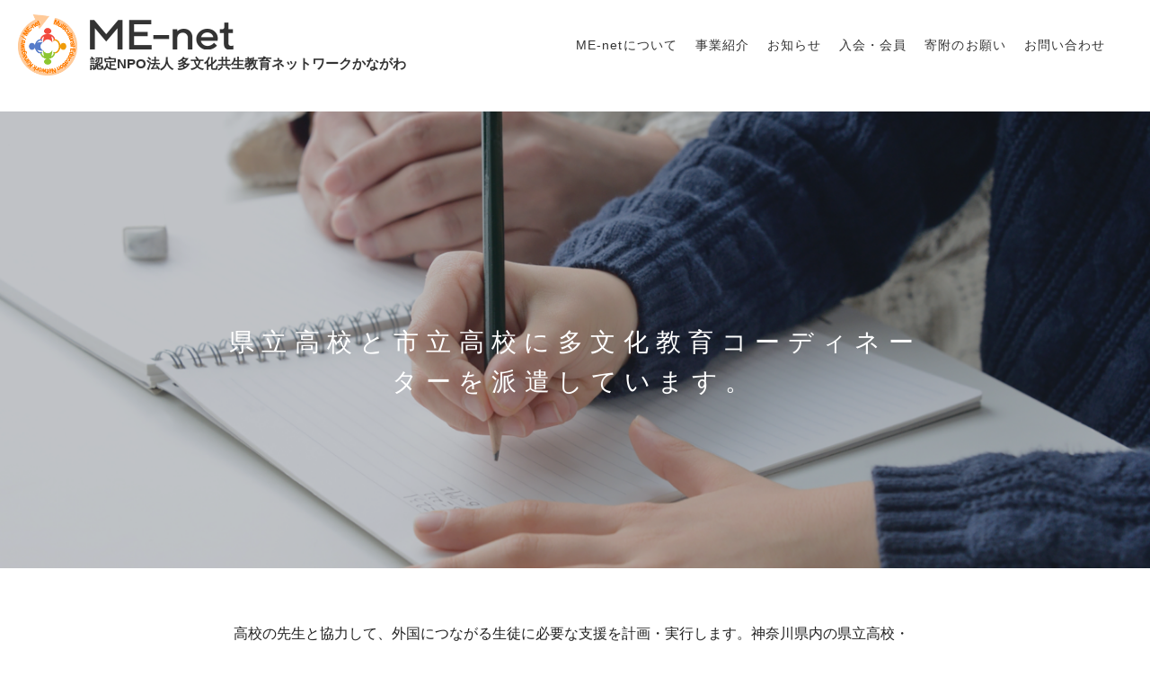

--- FILE ---
content_type: text/html; charset=UTF-8
request_url: https://me-net.or.jp/service/coordinate/
body_size: 11452
content:
<!DOCTYPE html>
<html lang="ja">
    <head>
        <meta http-equiv="Content-Type" content="text/html; charset=UTF-8" />
        <meta name="viewport" content="width=device-width,initial-scale=1.0,viewport-fit=cover" />
        <title>多文化教育コーディネーター - ME-net | 認定NPO法人多文化共生教育ネットワークかながわ</title>
	<style>img:is([sizes="auto" i], [sizes^="auto," i]) { contain-intrinsic-size: 3000px 1500px }</style>
	
		<!-- All in One SEO 4.9.3 - aioseo.com -->
	<meta name="description" content="多文化教育コーディネーター 県立高校と市立高校に多文化教育コーディネーターを派遣しています。 高校の先生と協力して、外国につながる生徒に必要な支援を計画・実行します。神奈川県内の県立高校・市立高校31校（神奈川県立高校28校30課程、横浜市立高校2校、川崎市立高校1校）に、延べ50名の多文化教育コーディネーターを派遣しています（ 年度）。 ME-netの様々な事業を通じて構築されたネットワークの中から、適切な人材を多文化教育コーディネーターとして、各高校に推薦します。多文化教育コーディネーターは、地域での支援実績や人的ネットワーク、多文化教育や日本語教育の専門知識をもつ人材です。生徒に必要な支援を実行するため、高校の先生方と相談して、適切なサポーターを配置します。 実施している支援 【入学時の支援】 合格者説明会等での通訳の配置や日本語プレイスメントテストの実施【学期中の学習面の支援】 授業や放課後補習などでの教科や日本語の学習支援 【学期中の学習面以外の支援】 外国につながる生徒担当者会議での情報交換、在留資格の把握及び在留資格関連の支援、多文化交流部・委員会・その他による校内の居場所作り、三者面談でのサポート（通訳配置など）、進路についての情報提供やサポート、若者交流・外国につながる生徒向け進路相談会・在留資格相談会などME-netが主催する外部イベントなどへの呼びかけと同行 調査報告 「神奈川県の日本語指導が必要な高校生の進路と校内の支援にかかわる調査」 【調査主体】 神奈川県教育委員会、認定NPO法人多文化共生教育ネットワークかながわ(ME-net)、公益財団法人かながわ国際交流財団(KIF)の三者が実施し、弘前大学教職大学院准教授吉田美穂氏の調査協力を得た。 【調査目的】 神奈川県立高校内でおこなわれている日本語指導が必要な生徒への支援と進路の実態を把握し、神奈川県における今後の効果的な支援の在り方検討に資する。 「日本語を母語としない生徒支援者派遣事業」（神奈川県教育委員会）および「多文化教育コーディネーター派遣事業」（ME-net）を検証する。 多文化教育コーディネーター派遣高校における支援と進路の実態を公開し、日本語指導を必要とする生徒の学習・進路保障に関する全国的な研究および試作の策定に資する。 【調査内容】 多文化教育コーディネーター派遣高校における支援と取組内容 日本語指導が必要な生徒の進路と進路決定に影響を与える要因および、中退した生徒数とその理由 多文化教育コーディネーター派遣によって得られた成果と課題 2024年3月公開 2023年3月公開 2022年3月公開 2021年3月公開 高校における日本語支援の状況 「神奈川県の在県外国人等特別募集実施校での日本語授業の設置状況」 【一年次における設置状況】 在県外国人等特別募集実施校18校の内、一年次に学校設定科目として日本語の授業を設置している高校は、11校あります。 詳細は以下の報告をご覧ください。ただし、無断転用禁止です。(2023年度) 日本語教育の状況" />
	<meta name="robots" content="max-image-preview:large" />
	<link rel="canonical" href="https://me-net.or.jp/service/coordinate/" />
	<meta name="generator" content="All in One SEO (AIOSEO) 4.9.3" />
		<meta property="og:locale" content="en_US" />
		<meta property="og:site_name" content="ME-net | 認定NPO法人多文化共生教育ネットワークかながわ - 認定NPO法人多文化共生教育ネットワークかながわ" />
		<meta property="og:type" content="article" />
		<meta property="og:title" content="多文化教育コーディネーター - ME-net | 認定NPO法人多文化共生教育ネットワークかながわ" />
		<meta property="og:description" content="多文化教育コーディネーター 県立高校と市立高校に多文化教育コーディネーターを派遣しています。 高校の先生と協力して、外国につながる生徒に必要な支援を計画・実行します。神奈川県内の県立高校・市立高校31校（神奈川県立高校28校30課程、横浜市立高校2校、川崎市立高校1校）に、延べ50名の多文化教育コーディネーターを派遣しています（ 年度）。 ME-netの様々な事業を通じて構築されたネットワークの中から、適切な人材を多文化教育コーディネーターとして、各高校に推薦します。多文化教育コーディネーターは、地域での支援実績や人的ネットワーク、多文化教育や日本語教育の専門知識をもつ人材です。生徒に必要な支援を実行するため、高校の先生方と相談して、適切なサポーターを配置します。 実施している支援 【入学時の支援】 合格者説明会等での通訳の配置や日本語プレイスメントテストの実施【学期中の学習面の支援】 授業や放課後補習などでの教科や日本語の学習支援 【学期中の学習面以外の支援】 外国につながる生徒担当者会議での情報交換、在留資格の把握及び在留資格関連の支援、多文化交流部・委員会・その他による校内の居場所作り、三者面談でのサポート（通訳配置など）、進路についての情報提供やサポート、若者交流・外国につながる生徒向け進路相談会・在留資格相談会などME-netが主催する外部イベントなどへの呼びかけと同行 調査報告 「神奈川県の日本語指導が必要な高校生の進路と校内の支援にかかわる調査」 【調査主体】 神奈川県教育委員会、認定NPO法人多文化共生教育ネットワークかながわ(ME-net)、公益財団法人かながわ国際交流財団(KIF)の三者が実施し、弘前大学教職大学院准教授吉田美穂氏の調査協力を得た。 【調査目的】 神奈川県立高校内でおこなわれている日本語指導が必要な生徒への支援と進路の実態を把握し、神奈川県における今後の効果的な支援の在り方検討に資する。 「日本語を母語としない生徒支援者派遣事業」（神奈川県教育委員会）および「多文化教育コーディネーター派遣事業」（ME-net）を検証する。 多文化教育コーディネーター派遣高校における支援と進路の実態を公開し、日本語指導を必要とする生徒の学習・進路保障に関する全国的な研究および試作の策定に資する。 【調査内容】 多文化教育コーディネーター派遣高校における支援と取組内容 日本語指導が必要な生徒の進路と進路決定に影響を与える要因および、中退した生徒数とその理由 多文化教育コーディネーター派遣によって得られた成果と課題 2024年3月公開 2023年3月公開 2022年3月公開 2021年3月公開 高校における日本語支援の状況 「神奈川県の在県外国人等特別募集実施校での日本語授業の設置状況」 【一年次における設置状況】 在県外国人等特別募集実施校18校の内、一年次に学校設定科目として日本語の授業を設置している高校は、11校あります。 詳細は以下の報告をご覧ください。ただし、無断転用禁止です。(2023年度) 日本語教育の状況" />
		<meta property="og:url" content="https://me-net.or.jp/service/coordinate/" />
		<meta property="article:published_time" content="2019-12-22T09:01:32+00:00" />
		<meta property="article:modified_time" content="2025-08-04T09:57:35+00:00" />
		<meta name="twitter:card" content="summary" />
		<meta name="twitter:title" content="多文化教育コーディネーター - ME-net | 認定NPO法人多文化共生教育ネットワークかながわ" />
		<meta name="twitter:description" content="多文化教育コーディネーター 県立高校と市立高校に多文化教育コーディネーターを派遣しています。 高校の先生と協力して、外国につながる生徒に必要な支援を計画・実行します。神奈川県内の県立高校・市立高校31校（神奈川県立高校28校30課程、横浜市立高校2校、川崎市立高校1校）に、延べ50名の多文化教育コーディネーターを派遣しています（ 年度）。 ME-netの様々な事業を通じて構築されたネットワークの中から、適切な人材を多文化教育コーディネーターとして、各高校に推薦します。多文化教育コーディネーターは、地域での支援実績や人的ネットワーク、多文化教育や日本語教育の専門知識をもつ人材です。生徒に必要な支援を実行するため、高校の先生方と相談して、適切なサポーターを配置します。 実施している支援 【入学時の支援】 合格者説明会等での通訳の配置や日本語プレイスメントテストの実施【学期中の学習面の支援】 授業や放課後補習などでの教科や日本語の学習支援 【学期中の学習面以外の支援】 外国につながる生徒担当者会議での情報交換、在留資格の把握及び在留資格関連の支援、多文化交流部・委員会・その他による校内の居場所作り、三者面談でのサポート（通訳配置など）、進路についての情報提供やサポート、若者交流・外国につながる生徒向け進路相談会・在留資格相談会などME-netが主催する外部イベントなどへの呼びかけと同行 調査報告 「神奈川県の日本語指導が必要な高校生の進路と校内の支援にかかわる調査」 【調査主体】 神奈川県教育委員会、認定NPO法人多文化共生教育ネットワークかながわ(ME-net)、公益財団法人かながわ国際交流財団(KIF)の三者が実施し、弘前大学教職大学院准教授吉田美穂氏の調査協力を得た。 【調査目的】 神奈川県立高校内でおこなわれている日本語指導が必要な生徒への支援と進路の実態を把握し、神奈川県における今後の効果的な支援の在り方検討に資する。 「日本語を母語としない生徒支援者派遣事業」（神奈川県教育委員会）および「多文化教育コーディネーター派遣事業」（ME-net）を検証する。 多文化教育コーディネーター派遣高校における支援と進路の実態を公開し、日本語指導を必要とする生徒の学習・進路保障に関する全国的な研究および試作の策定に資する。 【調査内容】 多文化教育コーディネーター派遣高校における支援と取組内容 日本語指導が必要な生徒の進路と進路決定に影響を与える要因および、中退した生徒数とその理由 多文化教育コーディネーター派遣によって得られた成果と課題 2024年3月公開 2023年3月公開 2022年3月公開 2021年3月公開 高校における日本語支援の状況 「神奈川県の在県外国人等特別募集実施校での日本語授業の設置状況」 【一年次における設置状況】 在県外国人等特別募集実施校18校の内、一年次に学校設定科目として日本語の授業を設置している高校は、11校あります。 詳細は以下の報告をご覧ください。ただし、無断転用禁止です。(2023年度) 日本語教育の状況" />
		<script type="application/ld+json" class="aioseo-schema">
			{"@context":"https:\/\/schema.org","@graph":[{"@type":"BreadcrumbList","@id":"https:\/\/me-net.or.jp\/service\/coordinate\/#breadcrumblist","itemListElement":[{"@type":"ListItem","@id":"https:\/\/me-net.or.jp#listItem","position":1,"name":"\u30db\u30fc\u30e0","item":"https:\/\/me-net.or.jp","nextItem":{"@type":"ListItem","@id":"https:\/\/me-net.or.jp\/service\/#listItem","name":"\u4e8b\u696d\u7d39\u4ecb"}},{"@type":"ListItem","@id":"https:\/\/me-net.or.jp\/service\/#listItem","position":2,"name":"\u4e8b\u696d\u7d39\u4ecb","item":"https:\/\/me-net.or.jp\/service\/","nextItem":{"@type":"ListItem","@id":"https:\/\/me-net.or.jp\/service\/coordinate\/#listItem","name":"\u591a\u6587\u5316\u6559\u80b2\u30b3\u30fc\u30c7\u30a3\u30cd\u30fc\u30bf\u30fc"},"previousItem":{"@type":"ListItem","@id":"https:\/\/me-net.or.jp#listItem","name":"\u30db\u30fc\u30e0"}},{"@type":"ListItem","@id":"https:\/\/me-net.or.jp\/service\/coordinate\/#listItem","position":3,"name":"\u591a\u6587\u5316\u6559\u80b2\u30b3\u30fc\u30c7\u30a3\u30cd\u30fc\u30bf\u30fc","previousItem":{"@type":"ListItem","@id":"https:\/\/me-net.or.jp\/service\/#listItem","name":"\u4e8b\u696d\u7d39\u4ecb"}}]},{"@type":"Organization","@id":"https:\/\/me-net.or.jp\/#organization","name":"ME-net | \u8a8d\u5b9aNPO\u6cd5\u4eba\u591a\u6587\u5316\u5171\u751f\u6559\u80b2\u30cd\u30c3\u30c8\u30ef\u30fc\u30af\u304b\u306a\u304c\u308f","description":"\u8a8d\u5b9aNPO\u6cd5\u4eba\u591a\u6587\u5316\u5171\u751f\u6559\u80b2\u30cd\u30c3\u30c8\u30ef\u30fc\u30af\u304b\u306a\u304c\u308f","url":"https:\/\/me-net.or.jp\/"},{"@type":"WebPage","@id":"https:\/\/me-net.or.jp\/service\/coordinate\/#webpage","url":"https:\/\/me-net.or.jp\/service\/coordinate\/","name":"\u591a\u6587\u5316\u6559\u80b2\u30b3\u30fc\u30c7\u30a3\u30cd\u30fc\u30bf\u30fc - ME-net | \u8a8d\u5b9aNPO\u6cd5\u4eba\u591a\u6587\u5316\u5171\u751f\u6559\u80b2\u30cd\u30c3\u30c8\u30ef\u30fc\u30af\u304b\u306a\u304c\u308f","description":"\u591a\u6587\u5316\u6559\u80b2\u30b3\u30fc\u30c7\u30a3\u30cd\u30fc\u30bf\u30fc \u770c\u7acb\u9ad8\u6821\u3068\u5e02\u7acb\u9ad8\u6821\u306b\u591a\u6587\u5316\u6559\u80b2\u30b3\u30fc\u30c7\u30a3\u30cd\u30fc\u30bf\u30fc\u3092\u6d3e\u9063\u3057\u3066\u3044\u307e\u3059\u3002 \u9ad8\u6821\u306e\u5148\u751f\u3068\u5354\u529b\u3057\u3066\u3001\u5916\u56fd\u306b\u3064\u306a\u304c\u308b\u751f\u5f92\u306b\u5fc5\u8981\u306a\u652f\u63f4\u3092\u8a08\u753b\u30fb\u5b9f\u884c\u3057\u307e\u3059\u3002\u795e\u5948\u5ddd\u770c\u5185\u306e\u770c\u7acb\u9ad8\u6821\u30fb\u5e02\u7acb\u9ad8\u682131\u6821\uff08\u795e\u5948\u5ddd\u770c\u7acb\u9ad8\u682128\u682130\u8ab2\u7a0b\u3001\u6a2a\u6d5c\u5e02\u7acb\u9ad8\u68212\u6821\u3001\u5ddd\u5d0e\u5e02\u7acb\u9ad8\u68211\u6821\uff09\u306b\u3001\u5ef6\u307950\u540d\u306e\u591a\u6587\u5316\u6559\u80b2\u30b3\u30fc\u30c7\u30a3\u30cd\u30fc\u30bf\u30fc\u3092\u6d3e\u9063\u3057\u3066\u3044\u307e\u3059\uff08 \u5e74\u5ea6\uff09\u3002 ME-net\u306e\u69d8\u3005\u306a\u4e8b\u696d\u3092\u901a\u3058\u3066\u69cb\u7bc9\u3055\u308c\u305f\u30cd\u30c3\u30c8\u30ef\u30fc\u30af\u306e\u4e2d\u304b\u3089\u3001\u9069\u5207\u306a\u4eba\u6750\u3092\u591a\u6587\u5316\u6559\u80b2\u30b3\u30fc\u30c7\u30a3\u30cd\u30fc\u30bf\u30fc\u3068\u3057\u3066\u3001\u5404\u9ad8\u6821\u306b\u63a8\u85a6\u3057\u307e\u3059\u3002\u591a\u6587\u5316\u6559\u80b2\u30b3\u30fc\u30c7\u30a3\u30cd\u30fc\u30bf\u30fc\u306f\u3001\u5730\u57df\u3067\u306e\u652f\u63f4\u5b9f\u7e3e\u3084\u4eba\u7684\u30cd\u30c3\u30c8\u30ef\u30fc\u30af\u3001\u591a\u6587\u5316\u6559\u80b2\u3084\u65e5\u672c\u8a9e\u6559\u80b2\u306e\u5c02\u9580\u77e5\u8b58\u3092\u3082\u3064\u4eba\u6750\u3067\u3059\u3002\u751f\u5f92\u306b\u5fc5\u8981\u306a\u652f\u63f4\u3092\u5b9f\u884c\u3059\u308b\u305f\u3081\u3001\u9ad8\u6821\u306e\u5148\u751f\u65b9\u3068\u76f8\u8ac7\u3057\u3066\u3001\u9069\u5207\u306a\u30b5\u30dd\u30fc\u30bf\u30fc\u3092\u914d\u7f6e\u3057\u307e\u3059\u3002 \u5b9f\u65bd\u3057\u3066\u3044\u308b\u652f\u63f4 \u3010\u5165\u5b66\u6642\u306e\u652f\u63f4\u3011 \u5408\u683c\u8005\u8aac\u660e\u4f1a\u7b49\u3067\u306e\u901a\u8a33\u306e\u914d\u7f6e\u3084\u65e5\u672c\u8a9e\u30d7\u30ec\u30a4\u30b9\u30e1\u30f3\u30c8\u30c6\u30b9\u30c8\u306e\u5b9f\u65bd\u3010\u5b66\u671f\u4e2d\u306e\u5b66\u7fd2\u9762\u306e\u652f\u63f4\u3011 \u6388\u696d\u3084\u653e\u8ab2\u5f8c\u88dc\u7fd2\u306a\u3069\u3067\u306e\u6559\u79d1\u3084\u65e5\u672c\u8a9e\u306e\u5b66\u7fd2\u652f\u63f4 \u3010\u5b66\u671f\u4e2d\u306e\u5b66\u7fd2\u9762\u4ee5\u5916\u306e\u652f\u63f4\u3011 \u5916\u56fd\u306b\u3064\u306a\u304c\u308b\u751f\u5f92\u62c5\u5f53\u8005\u4f1a\u8b70\u3067\u306e\u60c5\u5831\u4ea4\u63db\u3001\u5728\u7559\u8cc7\u683c\u306e\u628a\u63e1\u53ca\u3073\u5728\u7559\u8cc7\u683c\u95a2\u9023\u306e\u652f\u63f4\u3001\u591a\u6587\u5316\u4ea4\u6d41\u90e8\u30fb\u59d4\u54e1\u4f1a\u30fb\u305d\u306e\u4ed6\u306b\u3088\u308b\u6821\u5185\u306e\u5c45\u5834\u6240\u4f5c\u308a\u3001\u4e09\u8005\u9762\u8ac7\u3067\u306e\u30b5\u30dd\u30fc\u30c8\uff08\u901a\u8a33\u914d\u7f6e\u306a\u3069\uff09\u3001\u9032\u8def\u306b\u3064\u3044\u3066\u306e\u60c5\u5831\u63d0\u4f9b\u3084\u30b5\u30dd\u30fc\u30c8\u3001\u82e5\u8005\u4ea4\u6d41\u30fb\u5916\u56fd\u306b\u3064\u306a\u304c\u308b\u751f\u5f92\u5411\u3051\u9032\u8def\u76f8\u8ac7\u4f1a\u30fb\u5728\u7559\u8cc7\u683c\u76f8\u8ac7\u4f1a\u306a\u3069ME-net\u304c\u4e3b\u50ac\u3059\u308b\u5916\u90e8\u30a4\u30d9\u30f3\u30c8\u306a\u3069\u3078\u306e\u547c\u3073\u304b\u3051\u3068\u540c\u884c \u8abf\u67fb\u5831\u544a \u300c\u795e\u5948\u5ddd\u770c\u306e\u65e5\u672c\u8a9e\u6307\u5c0e\u304c\u5fc5\u8981\u306a\u9ad8\u6821\u751f\u306e\u9032\u8def\u3068\u6821\u5185\u306e\u652f\u63f4\u306b\u304b\u304b\u308f\u308b\u8abf\u67fb\u300d \u3010\u8abf\u67fb\u4e3b\u4f53\u3011 \u795e\u5948\u5ddd\u770c\u6559\u80b2\u59d4\u54e1\u4f1a\u3001\u8a8d\u5b9aNPO\u6cd5\u4eba\u591a\u6587\u5316\u5171\u751f\u6559\u80b2\u30cd\u30c3\u30c8\u30ef\u30fc\u30af\u304b\u306a\u304c\u308f(ME-net)\u3001\u516c\u76ca\u8ca1\u56e3\u6cd5\u4eba\u304b\u306a\u304c\u308f\u56fd\u969b\u4ea4\u6d41\u8ca1\u56e3(KIF)\u306e\u4e09\u8005\u304c\u5b9f\u65bd\u3057\u3001\u5f18\u524d\u5927\u5b66\u6559\u8077\u5927\u5b66\u9662\u51c6\u6559\u6388\u5409\u7530\u7f8e\u7a42\u6c0f\u306e\u8abf\u67fb\u5354\u529b\u3092\u5f97\u305f\u3002 \u3010\u8abf\u67fb\u76ee\u7684\u3011 \u795e\u5948\u5ddd\u770c\u7acb\u9ad8\u6821\u5185\u3067\u304a\u3053\u306a\u308f\u308c\u3066\u3044\u308b\u65e5\u672c\u8a9e\u6307\u5c0e\u304c\u5fc5\u8981\u306a\u751f\u5f92\u3078\u306e\u652f\u63f4\u3068\u9032\u8def\u306e\u5b9f\u614b\u3092\u628a\u63e1\u3057\u3001\u795e\u5948\u5ddd\u770c\u306b\u304a\u3051\u308b\u4eca\u5f8c\u306e\u52b9\u679c\u7684\u306a\u652f\u63f4\u306e\u5728\u308a\u65b9\u691c\u8a0e\u306b\u8cc7\u3059\u308b\u3002 \u300c\u65e5\u672c\u8a9e\u3092\u6bcd\u8a9e\u3068\u3057\u306a\u3044\u751f\u5f92\u652f\u63f4\u8005\u6d3e\u9063\u4e8b\u696d\u300d\uff08\u795e\u5948\u5ddd\u770c\u6559\u80b2\u59d4\u54e1\u4f1a\uff09\u304a\u3088\u3073\u300c\u591a\u6587\u5316\u6559\u80b2\u30b3\u30fc\u30c7\u30a3\u30cd\u30fc\u30bf\u30fc\u6d3e\u9063\u4e8b\u696d\u300d\uff08ME-net\uff09\u3092\u691c\u8a3c\u3059\u308b\u3002 \u591a\u6587\u5316\u6559\u80b2\u30b3\u30fc\u30c7\u30a3\u30cd\u30fc\u30bf\u30fc\u6d3e\u9063\u9ad8\u6821\u306b\u304a\u3051\u308b\u652f\u63f4\u3068\u9032\u8def\u306e\u5b9f\u614b\u3092\u516c\u958b\u3057\u3001\u65e5\u672c\u8a9e\u6307\u5c0e\u3092\u5fc5\u8981\u3068\u3059\u308b\u751f\u5f92\u306e\u5b66\u7fd2\u30fb\u9032\u8def\u4fdd\u969c\u306b\u95a2\u3059\u308b\u5168\u56fd\u7684\u306a\u7814\u7a76\u304a\u3088\u3073\u8a66\u4f5c\u306e\u7b56\u5b9a\u306b\u8cc7\u3059\u308b\u3002 \u3010\u8abf\u67fb\u5185\u5bb9\u3011 \u591a\u6587\u5316\u6559\u80b2\u30b3\u30fc\u30c7\u30a3\u30cd\u30fc\u30bf\u30fc\u6d3e\u9063\u9ad8\u6821\u306b\u304a\u3051\u308b\u652f\u63f4\u3068\u53d6\u7d44\u5185\u5bb9 \u65e5\u672c\u8a9e\u6307\u5c0e\u304c\u5fc5\u8981\u306a\u751f\u5f92\u306e\u9032\u8def\u3068\u9032\u8def\u6c7a\u5b9a\u306b\u5f71\u97ff\u3092\u4e0e\u3048\u308b\u8981\u56e0\u304a\u3088\u3073\u3001\u4e2d\u9000\u3057\u305f\u751f\u5f92\u6570\u3068\u305d\u306e\u7406\u7531 \u591a\u6587\u5316\u6559\u80b2\u30b3\u30fc\u30c7\u30a3\u30cd\u30fc\u30bf\u30fc\u6d3e\u9063\u306b\u3088\u3063\u3066\u5f97\u3089\u308c\u305f\u6210\u679c\u3068\u8ab2\u984c 2024\u5e743\u6708\u516c\u958b 2023\u5e743\u6708\u516c\u958b 2022\u5e743\u6708\u516c\u958b 2021\u5e743\u6708\u516c\u958b \u9ad8\u6821\u306b\u304a\u3051\u308b\u65e5\u672c\u8a9e\u652f\u63f4\u306e\u72b6\u6cc1 \u300c\u795e\u5948\u5ddd\u770c\u306e\u5728\u770c\u5916\u56fd\u4eba\u7b49\u7279\u5225\u52df\u96c6\u5b9f\u65bd\u6821\u3067\u306e\u65e5\u672c\u8a9e\u6388\u696d\u306e\u8a2d\u7f6e\u72b6\u6cc1\u300d \u3010\u4e00\u5e74\u6b21\u306b\u304a\u3051\u308b\u8a2d\u7f6e\u72b6\u6cc1\u3011 \u5728\u770c\u5916\u56fd\u4eba\u7b49\u7279\u5225\u52df\u96c6\u5b9f\u65bd\u682118\u6821\u306e\u5185\u3001\u4e00\u5e74\u6b21\u306b\u5b66\u6821\u8a2d\u5b9a\u79d1\u76ee\u3068\u3057\u3066\u65e5\u672c\u8a9e\u306e\u6388\u696d\u3092\u8a2d\u7f6e\u3057\u3066\u3044\u308b\u9ad8\u6821\u306f\u300111\u6821\u3042\u308a\u307e\u3059\u3002 \u8a73\u7d30\u306f\u4ee5\u4e0b\u306e\u5831\u544a\u3092\u3054\u89a7\u304f\u3060\u3055\u3044\u3002\u305f\u3060\u3057\u3001\u7121\u65ad\u8ee2\u7528\u7981\u6b62\u3067\u3059\u3002(2023\u5e74\u5ea6) \u65e5\u672c\u8a9e\u6559\u80b2\u306e\u72b6\u6cc1","inLanguage":"en-US","isPartOf":{"@id":"https:\/\/me-net.or.jp\/#website"},"breadcrumb":{"@id":"https:\/\/me-net.or.jp\/service\/coordinate\/#breadcrumblist"},"datePublished":"2019-12-22T18:01:32+09:00","dateModified":"2025-08-04T18:57:35+09:00"},{"@type":"WebSite","@id":"https:\/\/me-net.or.jp\/#website","url":"https:\/\/me-net.or.jp\/","name":"ME-net | \u8a8d\u5b9aNPO\u6cd5\u4eba\u591a\u6587\u5316\u5171\u751f\u6559\u80b2\u30cd\u30c3\u30c8\u30ef\u30fc\u30af\u304b\u306a\u304c\u308f","description":"\u8a8d\u5b9aNPO\u6cd5\u4eba\u591a\u6587\u5316\u5171\u751f\u6559\u80b2\u30cd\u30c3\u30c8\u30ef\u30fc\u30af\u304b\u306a\u304c\u308f","inLanguage":"en-US","publisher":{"@id":"https:\/\/me-net.or.jp\/#organization"}}]}
		</script>
		<!-- All in One SEO -->

<style id='classic-theme-styles-inline-css' type='text/css'>
/*! This file is auto-generated */
.wp-block-button__link{color:#fff;background-color:#32373c;border-radius:9999px;box-shadow:none;text-decoration:none;padding:calc(.667em + 2px) calc(1.333em + 2px);font-size:1.125em}.wp-block-file__button{background:#32373c;color:#fff;text-decoration:none}
</style>
<link rel='stylesheet' id='aioseo/css/src/vue/standalone/blocks/table-of-contents/global.scss-css' href='https://me-net.or.jp/wp-content/plugins/all-in-one-seo-pack/dist/Lite/assets/css/table-of-contents/global.e90f6d47.css?ver=4.9.3' type='text/css' media='all' />
<style id='global-styles-inline-css' type='text/css'>
:root{--wp--preset--aspect-ratio--square: 1;--wp--preset--aspect-ratio--4-3: 4/3;--wp--preset--aspect-ratio--3-4: 3/4;--wp--preset--aspect-ratio--3-2: 3/2;--wp--preset--aspect-ratio--2-3: 2/3;--wp--preset--aspect-ratio--16-9: 16/9;--wp--preset--aspect-ratio--9-16: 9/16;--wp--preset--color--black: #000000;--wp--preset--color--cyan-bluish-gray: #abb8c3;--wp--preset--color--white: #ffffff;--wp--preset--color--pale-pink: #f78da7;--wp--preset--color--vivid-red: #cf2e2e;--wp--preset--color--luminous-vivid-orange: #ff6900;--wp--preset--color--luminous-vivid-amber: #fcb900;--wp--preset--color--light-green-cyan: #7bdcb5;--wp--preset--color--vivid-green-cyan: #00d084;--wp--preset--color--pale-cyan-blue: #8ed1fc;--wp--preset--color--vivid-cyan-blue: #0693e3;--wp--preset--color--vivid-purple: #9b51e0;--wp--preset--gradient--vivid-cyan-blue-to-vivid-purple: linear-gradient(135deg,rgba(6,147,227,1) 0%,rgb(155,81,224) 100%);--wp--preset--gradient--light-green-cyan-to-vivid-green-cyan: linear-gradient(135deg,rgb(122,220,180) 0%,rgb(0,208,130) 100%);--wp--preset--gradient--luminous-vivid-amber-to-luminous-vivid-orange: linear-gradient(135deg,rgba(252,185,0,1) 0%,rgba(255,105,0,1) 100%);--wp--preset--gradient--luminous-vivid-orange-to-vivid-red: linear-gradient(135deg,rgba(255,105,0,1) 0%,rgb(207,46,46) 100%);--wp--preset--gradient--very-light-gray-to-cyan-bluish-gray: linear-gradient(135deg,rgb(238,238,238) 0%,rgb(169,184,195) 100%);--wp--preset--gradient--cool-to-warm-spectrum: linear-gradient(135deg,rgb(74,234,220) 0%,rgb(151,120,209) 20%,rgb(207,42,186) 40%,rgb(238,44,130) 60%,rgb(251,105,98) 80%,rgb(254,248,76) 100%);--wp--preset--gradient--blush-light-purple: linear-gradient(135deg,rgb(255,206,236) 0%,rgb(152,150,240) 100%);--wp--preset--gradient--blush-bordeaux: linear-gradient(135deg,rgb(254,205,165) 0%,rgb(254,45,45) 50%,rgb(107,0,62) 100%);--wp--preset--gradient--luminous-dusk: linear-gradient(135deg,rgb(255,203,112) 0%,rgb(199,81,192) 50%,rgb(65,88,208) 100%);--wp--preset--gradient--pale-ocean: linear-gradient(135deg,rgb(255,245,203) 0%,rgb(182,227,212) 50%,rgb(51,167,181) 100%);--wp--preset--gradient--electric-grass: linear-gradient(135deg,rgb(202,248,128) 0%,rgb(113,206,126) 100%);--wp--preset--gradient--midnight: linear-gradient(135deg,rgb(2,3,129) 0%,rgb(40,116,252) 100%);--wp--preset--font-size--small: 13px;--wp--preset--font-size--medium: 20px;--wp--preset--font-size--large: 36px;--wp--preset--font-size--x-large: 42px;--wp--preset--spacing--20: 0.44rem;--wp--preset--spacing--30: 0.67rem;--wp--preset--spacing--40: 1rem;--wp--preset--spacing--50: 1.5rem;--wp--preset--spacing--60: 2.25rem;--wp--preset--spacing--70: 3.38rem;--wp--preset--spacing--80: 5.06rem;--wp--preset--shadow--natural: 6px 6px 9px rgba(0, 0, 0, 0.2);--wp--preset--shadow--deep: 12px 12px 50px rgba(0, 0, 0, 0.4);--wp--preset--shadow--sharp: 6px 6px 0px rgba(0, 0, 0, 0.2);--wp--preset--shadow--outlined: 6px 6px 0px -3px rgba(255, 255, 255, 1), 6px 6px rgba(0, 0, 0, 1);--wp--preset--shadow--crisp: 6px 6px 0px rgba(0, 0, 0, 1);}:where(.is-layout-flex){gap: 0.5em;}:where(.is-layout-grid){gap: 0.5em;}body .is-layout-flex{display: flex;}.is-layout-flex{flex-wrap: wrap;align-items: center;}.is-layout-flex > :is(*, div){margin: 0;}body .is-layout-grid{display: grid;}.is-layout-grid > :is(*, div){margin: 0;}:where(.wp-block-columns.is-layout-flex){gap: 2em;}:where(.wp-block-columns.is-layout-grid){gap: 2em;}:where(.wp-block-post-template.is-layout-flex){gap: 1.25em;}:where(.wp-block-post-template.is-layout-grid){gap: 1.25em;}.has-black-color{color: var(--wp--preset--color--black) !important;}.has-cyan-bluish-gray-color{color: var(--wp--preset--color--cyan-bluish-gray) !important;}.has-white-color{color: var(--wp--preset--color--white) !important;}.has-pale-pink-color{color: var(--wp--preset--color--pale-pink) !important;}.has-vivid-red-color{color: var(--wp--preset--color--vivid-red) !important;}.has-luminous-vivid-orange-color{color: var(--wp--preset--color--luminous-vivid-orange) !important;}.has-luminous-vivid-amber-color{color: var(--wp--preset--color--luminous-vivid-amber) !important;}.has-light-green-cyan-color{color: var(--wp--preset--color--light-green-cyan) !important;}.has-vivid-green-cyan-color{color: var(--wp--preset--color--vivid-green-cyan) !important;}.has-pale-cyan-blue-color{color: var(--wp--preset--color--pale-cyan-blue) !important;}.has-vivid-cyan-blue-color{color: var(--wp--preset--color--vivid-cyan-blue) !important;}.has-vivid-purple-color{color: var(--wp--preset--color--vivid-purple) !important;}.has-black-background-color{background-color: var(--wp--preset--color--black) !important;}.has-cyan-bluish-gray-background-color{background-color: var(--wp--preset--color--cyan-bluish-gray) !important;}.has-white-background-color{background-color: var(--wp--preset--color--white) !important;}.has-pale-pink-background-color{background-color: var(--wp--preset--color--pale-pink) !important;}.has-vivid-red-background-color{background-color: var(--wp--preset--color--vivid-red) !important;}.has-luminous-vivid-orange-background-color{background-color: var(--wp--preset--color--luminous-vivid-orange) !important;}.has-luminous-vivid-amber-background-color{background-color: var(--wp--preset--color--luminous-vivid-amber) !important;}.has-light-green-cyan-background-color{background-color: var(--wp--preset--color--light-green-cyan) !important;}.has-vivid-green-cyan-background-color{background-color: var(--wp--preset--color--vivid-green-cyan) !important;}.has-pale-cyan-blue-background-color{background-color: var(--wp--preset--color--pale-cyan-blue) !important;}.has-vivid-cyan-blue-background-color{background-color: var(--wp--preset--color--vivid-cyan-blue) !important;}.has-vivid-purple-background-color{background-color: var(--wp--preset--color--vivid-purple) !important;}.has-black-border-color{border-color: var(--wp--preset--color--black) !important;}.has-cyan-bluish-gray-border-color{border-color: var(--wp--preset--color--cyan-bluish-gray) !important;}.has-white-border-color{border-color: var(--wp--preset--color--white) !important;}.has-pale-pink-border-color{border-color: var(--wp--preset--color--pale-pink) !important;}.has-vivid-red-border-color{border-color: var(--wp--preset--color--vivid-red) !important;}.has-luminous-vivid-orange-border-color{border-color: var(--wp--preset--color--luminous-vivid-orange) !important;}.has-luminous-vivid-amber-border-color{border-color: var(--wp--preset--color--luminous-vivid-amber) !important;}.has-light-green-cyan-border-color{border-color: var(--wp--preset--color--light-green-cyan) !important;}.has-vivid-green-cyan-border-color{border-color: var(--wp--preset--color--vivid-green-cyan) !important;}.has-pale-cyan-blue-border-color{border-color: var(--wp--preset--color--pale-cyan-blue) !important;}.has-vivid-cyan-blue-border-color{border-color: var(--wp--preset--color--vivid-cyan-blue) !important;}.has-vivid-purple-border-color{border-color: var(--wp--preset--color--vivid-purple) !important;}.has-vivid-cyan-blue-to-vivid-purple-gradient-background{background: var(--wp--preset--gradient--vivid-cyan-blue-to-vivid-purple) !important;}.has-light-green-cyan-to-vivid-green-cyan-gradient-background{background: var(--wp--preset--gradient--light-green-cyan-to-vivid-green-cyan) !important;}.has-luminous-vivid-amber-to-luminous-vivid-orange-gradient-background{background: var(--wp--preset--gradient--luminous-vivid-amber-to-luminous-vivid-orange) !important;}.has-luminous-vivid-orange-to-vivid-red-gradient-background{background: var(--wp--preset--gradient--luminous-vivid-orange-to-vivid-red) !important;}.has-very-light-gray-to-cyan-bluish-gray-gradient-background{background: var(--wp--preset--gradient--very-light-gray-to-cyan-bluish-gray) !important;}.has-cool-to-warm-spectrum-gradient-background{background: var(--wp--preset--gradient--cool-to-warm-spectrum) !important;}.has-blush-light-purple-gradient-background{background: var(--wp--preset--gradient--blush-light-purple) !important;}.has-blush-bordeaux-gradient-background{background: var(--wp--preset--gradient--blush-bordeaux) !important;}.has-luminous-dusk-gradient-background{background: var(--wp--preset--gradient--luminous-dusk) !important;}.has-pale-ocean-gradient-background{background: var(--wp--preset--gradient--pale-ocean) !important;}.has-electric-grass-gradient-background{background: var(--wp--preset--gradient--electric-grass) !important;}.has-midnight-gradient-background{background: var(--wp--preset--gradient--midnight) !important;}.has-small-font-size{font-size: var(--wp--preset--font-size--small) !important;}.has-medium-font-size{font-size: var(--wp--preset--font-size--medium) !important;}.has-large-font-size{font-size: var(--wp--preset--font-size--large) !important;}.has-x-large-font-size{font-size: var(--wp--preset--font-size--x-large) !important;}
:where(.wp-block-post-template.is-layout-flex){gap: 1.25em;}:where(.wp-block-post-template.is-layout-grid){gap: 1.25em;}
:where(.wp-block-columns.is-layout-flex){gap: 2em;}:where(.wp-block-columns.is-layout-grid){gap: 2em;}
:root :where(.wp-block-pullquote){font-size: 1.5em;line-height: 1.6;}
</style>
<link rel='stylesheet' id='main-css' href='https://me-net.or.jp/wp-content/themes/me-net/assets/css/style.css?ver=6.8.3' type='text/css' media='all' />
<script type="text/javascript" src="https://me-net.or.jp/wp-content/themes/me-net/assets/js/script.js?ver=1.0.0" id="script-name-js"></script>
                <link rel="icon" type="image/png" sizes="36x36" href="https://me-net.or.jp/wp-content/themes/me-net/assets/images/common/favicon.png" />
    </head>
    <body>
        <div class="l-wrapper">
            <header class="l-header">
                <div class="l-header__inner">
                                        <div class="l-header__logo">
                        <a href="/">
                            <img src="https://me-net.or.jp/wp-content/themes/me-net/assets/images/common/logo_text.png" alt="ME-net" />
                            <span>
                                認定NPO法人<br />
                                多文化共生教育ネットワークかながわ
                            </span>
                        </a>
                    </div>
                                        <div class="l-header__navBtn">
                        <button></button>
                    </div>
                    <div class="l-header__nav">
                        <ul>
                            <li><a href="https://me-net.or.jp/about/">ME-netについて</a></li>
                            <li>
                                <div class="l-header__subNav">
                                    <a href="https://me-net.or.jp/service/">事業紹介<i class="-spNavBtn"></i></a>
                                    <ul class="l-header__navLists">
                                        <li><a href="https://me-net.or.jp/service/guidance/">高校進学ガイダンス</a></li>
                                        <li><a href="https://me-net.or.jp/service/guidebook/">公立高校入学のためのガイドブック</a></li>
                                        <li><a href="https://me-net.or.jp/service/consultation/">かながわ外国人教育相談</a></li>
                                        <li><a href="https://me-net.or.jp/service/freeschool/">たぶんかフリースクールよこはま</a></li>
                                        <li><a href="https://me-net.or.jp/service/cemla/">多文化学習活動センター（CEMLA）</a></li>
                                        <li><a href="https://me-net.or.jp/service/multicultural-saturday-class/">多文化土曜教室</a></li>
                                        <li><a href="https://me-net.or.jp/service/coordinate/">多文化教育コーディネーター</a></li>
                                        <li><a href="https://me-net.or.jp/service/altervoice/">若者交流（オルタボイス）</a></li>
                                        <li><a href="https://me-net.or.jp/service/career/">キャリア支援</a></li>
                                        <li><a href="https://me-net.or.jp/service/supportcenter/">多文化子ども・若者支援センター</a></li>
                                        <li><a href="https://me-net.or.jp/service/dispatch/">講師派遣・講座委託</a></li>
                                        <li><a href="https://me-net.or.jp/service/translation/">翻訳委託</a></li>
                                        <li><a href="https://me-net.or.jp/service/others/">その他の事業</a></li>
                                    </ul>
                                </div>
                            </li>
                            <li><a href="https://me-net.or.jp/information/">お知らせ</a></li>
                            <li><a href="https://me-net.or.jp/member/">入会・会員</a></li>
                            <li><a href="https://me-net.or.jp/donation/">寄附のお願い</a></li>
                            <li><a href="https://me-net.or.jp/contact/">お問い合わせ</a></li>
                        </ul>
                        <div class="l-header__infos">
                            <div class="l-header__info">
                                <p>
                                    〒247-0007<br />
                                    神奈川県横浜市栄区小菅ヶ谷１−２−１<br />
                                    地球市民かながわプラザ内
                                </p>
                                <p>
                                    <span>E-mail： </span><a href="mailto:info@me-net.or.jp">info@me-net.or.jp</a><br />
                                    <span>TEL＆FAX： </span><a href="tel:045-896-0015">045-896-0015</a><span>（電話対応：月・水・金 10:00〜17:00）</span>
                                </p>
                            </div>
                            <div class="l-header__sns">
                                <div class="l-header__snsTitle">ME-net SOCIAL MEDIA</div>
                                <ul>
                                    <li>
                                        <a href="https://www.facebook.com/officemenet/" target="_blank"><i class="c-icon -facebook"></i>FACEBOOK</a>
                                    </li>
                                </ul>
                            </div>
                        </div>
                    </div>
                </div>
            </header>
        </div>
    </body>
</html>
<section class="p-page l-section -top">
    <h1 class="c-heading -main">多文化教育コーディネーター</h1>
    <div class="c-pageTop -coordinate">
        <div class="c-pageTop__texts">
            <span class="c-pageTop__mainText">県立高校と市立高校に多文化教育コーディネーターを派遣しています。</span>
            <!-- <span class="c-pageTop__subText">全国に先駆けて実施し、現在は神奈川県教育委員会約20都府県で開催されています。</span> -->
        </div>
    </div>
    <!-- <span class="c-pageTop__subText -sp">全国に先駆けて実施し、現在は神奈川県教育委員会約20都府県で開催されています。</span> -->
    <div class="c-read">
        高校の先生と協力して、外国につながる生徒に必要な支援を計画・実行します。神奈川県内の県立高校・市立高校31校（神奈川県立高校28校30課程、横浜市立高校2校、川崎市立高校1校）に、延べ50名の多文化教育コーディネーターを派遣しています（
        <script>
            document.write(new Date().getFullYear());
        </script>
        年度）。
        ME-netの様々な事業を通じて構築されたネットワークの中から、適切な人材を多文化教育コーディネーターとして、各高校に推薦します。多文化教育コーディネーターは、地域での支援実績や人的ネットワーク、多文化教育や日本語教育の専門知識をもつ人材です。生徒に必要な支援を実行するため、高校の先生方と相談して、適切なサポーターを配置します。
    </div>
    <div class="p-page__block l-block">
        <div class="c-heading02">実施している支援</div>
        <div class="c-text">
            【入学時の支援】 合格者説明会等での通訳の配置や日本語プレイスメントテストの実施【学期中の学習面の支援】 授業や放課後補習などでの教科や日本語の学習支援 【学期中の学習面以外の支援】
            外国につながる生徒担当者会議での情報交換、在留資格の把握及び在留資格関連の支援、多文化交流部・委員会・その他による校内の居場所作り、三者面談でのサポート（通訳配置など）、進路についての情報提供やサポート、若者交流・外国につながる生徒向け進路相談会・在留資格相談会などME-netが主催する外部イベントなどへの呼びかけと同行
        </div>
    </div>
    <div class="p-page__block l-block">
        <div class="c-heading02">調査報告</div>
        <div class="c-text">
            <div class="c-subheading" style="font-weight: 400;">「神奈川県の日本語指導が必要な高校生の進路と校内の支援にかかわる調査」</div>
            【調査主体】 神奈川県教育委員会、認定NPO法人多文化共生教育ネットワークかながわ(ME-net)、公益財団法人かながわ国際交流財団(KIF)の三者が実施し、弘前大学教職大学院准教授吉田美穂氏の調査協力を得た。 【調査目的】
            <ol>
                <li>神奈川県立高校内でおこなわれている日本語指導が必要な生徒への支援と進路の実態を把握し、神奈川県における今後の効果的な支援の在り方検討に資する。</li>
                <li>「日本語を母語としない生徒支援者派遣事業」（神奈川県教育委員会）および「多文化教育コーディネーター派遣事業」（ME-net）を検証する。</li>
                <li>多文化教育コーディネーター派遣高校における支援と進路の実態を公開し、日本語指導を必要とする生徒の学習・進路保障に関する全国的な研究および試作の策定に資する。</li>
            </ol>
            【調査内容】
            <ol>
                <li>多文化教育コーディネーター派遣高校における支援と取組内容</li>
                <li>日本語指導が必要な生徒の進路と進路決定に影響を与える要因および、中退した生徒数とその理由</li>
                <li>多文化教育コーディネーター派遣によって得られた成果と課題</li>
            </ol>
            <div class="p-page__btns">
                <div class="p-page__btn">
                    <a class="c-btn c-btn2 -blue" href="https://www.kifjp.org/wp-new/wp-content/uploads/2024/03/j-hitsuyou-reserch_2024.pdf" target="_blank" rel="noopener noreferrer">
                        <span class="c-btn__text">
                            <i class="c-icon -pdf"></i>
                            2024年3月公開
                        </span>
                    </a>
                </div>
                <div class="p-page__btn">
                    <a class="c-btn c-btn2 -blue" href="https://www.kifjp.org/wp-new/wp-content/uploads/2023/07/houkoku-r5_20230727.pdf" target="_blank" rel="noopener noreferrer">
                        <span class="c-btn__text">
                            <i class="c-icon -pdf"></i>
                            2023年3月公開
                        </span>
                    </a>
                </div>
                <div class="p-page__btn">
                    <a class="c-btn c-btn2 -blue" href="https://www.kifjp.org/wp-new/wp-content/uploads/2022/03/houkoku2021_20220329.pdf" target="_blank" rel="noopener noreferrer">
                        <span class="c-btn__text">
                            <i class="c-icon -pdf"></i>
                            2022年3月公開
                        </span>
                    </a>
                </div>
                <div class="p-page__btn">
                    <a class="c-btn c-btn2 -blue" href="https://www.kifjp.org/wp-new/wp-content/uploads/2021/03/houkoku20210331.pdf" target="_blank" rel="noopener noreferrer">
                        <span class="c-btn__text">
                            <i class="c-icon -pdf"></i>
                            2021年3月公開
                        </span>
                    </a>
                </div>
            </div>
        </div>
    </div>
</section>
<div class="p-page__block l-block">
    <div class="c-heading02">高校における日本語支援の状況</div>
    <div class="c-text">
        <div class="c-subheading" style="font-weight: 400;">「神奈川県の在県外国人等特別募集実施校での日本語授業の設置状況」</div>
        【一年次における設置状況】 在県外国人等特別募集実施校18校の内、一年次に学校設定科目として日本語の授業を設置している高校は、11校あります。　詳細は以下の報告をご覧ください。ただし、無断転用禁止です。(2023年度)
        <div class="p-page__btns">
            <div class="p-page__btn">
                <a class="c-btn c-btn2 -blue" href="https://me-net.or.jp/wp-content/uploads/2022/11/在県枠校の1年次の「日本語教育の状況」1.pdf" target="_blank" rel="noopener noreferrer">
                    <span class="c-btn__text">
                        <i class="c-icon -pdf"></i>
                        日本語教育の状況
                    </span>
                </a>
            </div>
        </div>
    </div>
</div>
    <div class="p-service__items">
      <div class="p-service__item">
        <a href="/service/guidance/">
          <div class="p-service__itemImg -guidance"></div>
          <div class="p-service__itemTexts">
            <div class="p-service__itemTitle">高校進学ガイダンス</div>
            <p>入試制度や学費のこと、高校の選択などのわかりにくい内容を、通訳を介して説明を受けられる「進学相談会」（高校進学ガイダンス）を県内各地で実施しています。</p>
          </div>
        </a>
      </div>

      <div class="p-service__item">
        <a href="/service/guidebook/">
          <div class="p-service__itemImg -guidbook"></div>
          <div class="p-service__itemTexts">
            <div class="p-service__itemTitle">公立高校入学のためのガイドブック</div>
            <p>高校入試に関する情報を多言語（10言語）に翻訳、冊子化し、神奈川県内の全公立中学校や公共施設等に配布しています。</p>
          </div>
        </a>
      </div>

      <div class="p-service__item">
        <a href="/service/consultation/">
          <div class="p-service__itemImg -consult"></div>
          <div class="p-service__itemTexts">
            <div class="p-service__itemTitle">かながわ外国人教育相談</div>
            <p>外国につながる子どもの教育相談を行っています。教育関係者が相談員として対応しており、専門的な相談の場として機能しています。</p>
          </div>
        </a>
      </div>

      <div class="p-service__item">
        <a href="/service/freeschool/">
          <div class="p-service__itemImg -freeschool"></div>
          <div class="p-service__itemTexts">
            <div class="p-service__itemTitle">たぶんかフリースクールよこはま</div>
            <p>学齢超過のために中学に入れない、母国または海外で中学を卒業したけれど、日本の高校受験に向けて学ぶところがないという子どもたちのフリースクールです。</p>
          </div>
        </a>
      </div>

      <div class="p-service__item">
        <a href="/service/cemla/">
          <div class="p-service__itemImg -cemla"></div>
          <div class="p-service__itemTexts">
            <div class="p-service__itemTitle">多文化学習活動センター（CEMLA）</div>
            <p>学習支援教室・教育相談・情報提供を3つの柱として、県立相模原弥栄高校・相模原女子大学・ME-netの協働で毎週土曜日に相模女子大学の構内で活動しています。</p>
          </div>
        </a>
      </div>
	  
	  <div class="p-service__item">
        <a href="/service/multicultural-saturday-class/">
          <div class="p-service__itemImg -cemla"></div>
          <div class="p-service__itemTexts">
            <div class="p-service__itemTitle">多文化土曜日教室</div>
            <p>学習支援教室・教育相談・情報提供を3つの柱として、県立川崎高校・ME-netの協働で毎週土曜日に県立川崎高校の構内で活動しています。</p>
          </div>
        </a>
      </div>

      <div class="p-service__item">
        <a href="/service/coordinate/">
          <div class="p-service__itemImg -coordinate"></div>
          <div class="p-service__itemTexts">
            <div class="p-service__itemTitle">多文化教育コーディネーター</div>
            <p>県立高校と市立高校に多文化教育コーディネーターを派遣しています。</p>
          </div>
        </a>
      </div>

      <div class="p-service__item">
        <a href="/service/altervoice/">
          <div class="p-service__itemImg -relationship"></div>
          <div class="p-service__itemTexts">
            <div class="p-service__itemTitle">若者交流（オルタボイス）</div>
            <p>外国につながる若者の交流の場として、毎年３つのイベントを実施しています。</p>
          </div>
        </a>
      </div>

      <div class="p-service__item">
        <a href="/service/career/">
          <div class="p-service__itemImg -career"></div>
          <div class="p-service__itemTexts">
            <div class="p-service__itemTitle">キャリア支援</div>
            <p>定時制高校で居場所相談カフェやキャリアグループワークショップ、授業支援を実施。</p>
          </div>
        </a>
      </div>

      <div class="p-service__item">
        <a href="/service/supportcenter/">
          <div class="p-service__itemImg -supportcenter"></div>
          <div class="p-service__itemTexts">
            <div class="p-service__itemTitle">多文化子ども・若者支援センター</div>
            <p>独立行政法人福祉医療機構（WAM）のモデル事業により2019年9月に新開設!</p>
          </div>
        </a>
      </div>

      <div class="p-service__item">
        <a href="/service/dispatch/">
          <div class="p-service__itemImg -dispatch"></div>
          <div class="p-service__itemTexts">
            <div class="p-service__itemTitle">講師派遣・講座委託</div>
            <p>大学、教育委員会、国際交流ラウンジ等、県内外問わず様々な依頼先のニーズに基づき講師を選定、派遣しています。</p>
          </div>
        </a>
      </div>

      <div class="p-service__item">
        <a href="/service/translation/">
          <div class="p-service__itemImg -translation"></div>
          <div class="p-service__itemTexts">
            <div class="p-service__itemTitle">翻訳委託</div>
            <p>外国につながる生徒に関係のある諸制度の手続きについて多言語版資料を作成・翻訳しています。</p>
          </div>
        </a>
      </div>

      <div class="p-service__item">
        <a href="/service/others/">
          <div class="p-service__itemImg -others"></div>
          <div class="p-service__itemTexts">
            <div class="p-service__itemTitle">その他の事業</div>
            <p>新しい事業や活動等はこちらで紹介していきます。</p>
          </div>
        </a>
      </div>
    </div>
      <div class="l-contact">
    <div class="l-contact__items">
      <div class="l-contact__title">CONTACT</div>
      <div class="l-contact__btn">
        <a href="https://me-net.or.jp/contact/" class="c-btn">
          <span class="c-btn__text">お問い合わせフォームはこちら</span>
        </a>
      </div>
      <div class="l-contact__info">
        <div class="l-contact__tel">TEL & FAX : <a href="tel:045-896-0015">045-896-0015</a><span>（電話対応：月・水・金 10:00〜17:00）</span></div>
      </div>
    </div>
  </div>
  
  <footer class="l-footer">
    <div class="l-footer__inner">
      <div class="l-footer__title">認定NPO法人多文化共生教育ネットワークかながわ</div>
      <div class="l-footer__items">
        <div class="l-footer__item">
          <p>〒247-0007<br>
            神奈川県横浜市栄区小菅ヶ谷１丁目２番１号<br>
            地球市民かながわプラザ（あーすぷらざ）NPOなどのための事務室内</p>
          <p><span>E-mail： </span><a href="mailto:info@me-net.or.jp">info@me-net.or.jp</a><br>
            <span>TEL＆FAX： </span><a href="tel:045-896-0015">045-896-0015</a><span>（電話対応：月・水・金 10:00〜17:00）</span></p>
          <div class="l-footer__sns">
            <div class="l-footer__snsTitle">ME-net SOCIAL MEDIA</div>
            <ul>
              <li><a href="https://www.facebook.com/officemenet/" target="_blank"><i class="c-icon -facebook"></i>FACEBOOK</a></li>
            </ul>
          </div>
        </div>

        <div class="l-footer__item">
          <div class="l-footer__nav">
            <ul>
              <li><a href="https://me-net.or.jp/about/">ME-netについて</a></li>
              <li><a href="https://me-net.or.jp/service/">事業紹介</a></li>
              <li><a href="https://me-net.or.jp/information/">お知らせ</a></li>
              <li><a href="https://me-net.or.jp/member/">会員の方へ</a></li>
              <li><a href="https://me-net.or.jp/donation/">寄附のお願い</a></li>
              <li><a href="https://me-net.or.jp/privacy-policy/">プライバシーポリシー</a></li>
              <li><a href="https://me-net.or.jp/specified-transaction-commercial-act/">特定商取引法に基づく表記</a></li>
            </ul>
          </div>
          <div class="l-footer__contact">
            <div class="l-footer__contactText">何かご不明な点などございましたらお気軽にお問い合わせください。</div>
            <div class="l-footer__contactBtn">
              <a href="https://me-net.or.jp/contact/" class="c-btn">
                <span class="c-btn__text">お問い合わせ</span>
              </a>
            </div>
          </div>
        </div>
      </div>
    </div>
    <div class="l-footer__copyright">Copyright ©️ ME-net All rights reserved.</div>
  </footer>
</div>
</body>
<script type="speculationrules">
{"prefetch":[{"source":"document","where":{"and":[{"href_matches":"\/*"},{"not":{"href_matches":["\/wp-*.php","\/wp-admin\/*","\/wp-content\/uploads\/*","\/wp-content\/*","\/wp-content\/plugins\/*","\/wp-content\/themes\/me-net\/*","\/*\\?(.+)"]}},{"not":{"selector_matches":"a[rel~=\"nofollow\"]"}},{"not":{"selector_matches":".no-prefetch, .no-prefetch a"}}]},"eagerness":"conservative"}]}
</script>
<script type="text/javascript" src="https://me-net.or.jp/wp-includes/js/dist/hooks.min.js?ver=4d63a3d491d11ffd8ac6" id="wp-hooks-js"></script>
<script type="text/javascript" src="https://me-net.or.jp/wp-includes/js/dist/i18n.min.js?ver=5e580eb46a90c2b997e6" id="wp-i18n-js"></script>
<script type="text/javascript" id="wp-i18n-js-after">
/* <![CDATA[ */
wp.i18n.setLocaleData( { 'text direction\u0004ltr': [ 'ltr' ] } );
/* ]]> */
</script>
<script type="text/javascript" src="https://me-net.or.jp/wp-content/plugins/contact-form-7/includes/swv/js/index.js?ver=6.1.4" id="swv-js"></script>
<script type="text/javascript" id="contact-form-7-js-before">
/* <![CDATA[ */
var wpcf7 = {
    "api": {
        "root": "https:\/\/me-net.or.jp\/wp-json\/",
        "namespace": "contact-form-7\/v1"
    }
};
/* ]]> */
</script>
<script type="text/javascript" src="https://me-net.or.jp/wp-content/plugins/contact-form-7/includes/js/index.js?ver=6.1.4" id="contact-form-7-js"></script>
</html>

--- FILE ---
content_type: text/css
request_url: https://me-net.or.jp/wp-content/themes/me-net/assets/css/style.css?ver=6.8.3
body_size: 24014
content:
body {
    position: relative;
    margin: 0;
    padding: 0;
    color: #222;
    font-family: Helvetica Neue, Helvetica, Arial, Roboto, Hiragino Sans,
        ヒラギノ角ゴシック, Hiragino Kaku Gothic Pro, メイリオ, Meiryo,
        ＭＳ Ｐゴシック, MS PGothic, verdana, sans-serif;
    line-height: 1.6;
    -webkit-font-smoothing: antialiased;
}
body.-fixed {
    overflow: hidden;
}
iframe,
img,
svg,
video {
    vertical-align: middle;
}
figure,
p {
    margin: 0;
}
input,
select {
    color: #333;
}
input,
select,
textarea {
    -webkit-box-shadow: none;
    box-shadow: none;
}
textarea {
    resize: vertical;
    line-height: 1.4;
}
input[type="search"] {
    -webkit-box-sizing: border-box;
    box-sizing: border-box;
}
.iframe-container {
    position: relative;
    width: 100%;
    padding-bottom: 56.25%; /* 16:9 aspect ratio */
    height: 0;
}

.iframe-container iframe {
    position: absolute;
    top: 0;
    left: 0;
    width: 100%;
    height: 100%;
    border: 0;
}
.c-icon {
    display: inline-block;
    margin-right: 15px;
    background-repeat: no-repeat;
    background-position: 50%;
    background-size: contain;
    vertical-align: middle;
}
.c-icon.-facebook {
    width: 6px;
    height: 14px;
    background-image: url(../images/common/icon-facebook.png);
}
.c-icon.-pdf {
    width: 20px;
    height: 26px;
    background-image: url(../images/common/icon-pdf.png);
}
.c-icon.-web {
    width: 20px;
    height: 26px;
    background-image: url(../images/common/icon-web.svg);
}
.c-btns {
    padding: 0 20px;
}
.c-btn,
.c-btns {
    -webkit-box-sizing: border-box;
    box-sizing: border-box;
}
.c-btn {
    -webkit-appearance: none;
    outline: none;
    background: none;
    cursor: pointer;
    display: block;
    width: 320px;
    margin: 0 auto;
    padding: 10px;
    border: 1px solid #666;
    -webkit-transition: 0.4s ease;
    -o-transition: 0.4s ease;
    transition: 0.4s ease;
}
.c-btn:active,
.c-btn:hover,
.c-btn:link,
.c-btn:visited {
    color: #666;
    text-decoration: none;
}
.c-btn.c-btn2 {
    padding: 18px 10px;
    border: 0;
}
.c-btn.c-btn2 .c-btn__text:after {
    display: none;
}
.c-btn.-blue {
    font-weight: 700;
    background-color: #3b5998;
}
.c-btn.-blue:active,
.c-btn.-blue:hover,
.c-btn.-blue:link,
.c-btn.-blue:visited {
    color: #fff;
    text-decoration: none;
}
@media screen and (min-width: 769px) {
    .c-btn .c-btn:hover {
        background-color: #eee;
    }
    .c-btn .c-btn:hover .c-btn__text:after {
        right: 0;
        -webkit-transition: 0.1s ease;
        -o-transition: 0.1s ease;
        transition: 0.1s ease;
    }
}
@media screen and (max-width: 768px) {
    .c-btn {
        max-width: 320px;
        width: 100%;
    }
}
.c-btn__text {
    position: relative;
    display: block;
    width: 100%;
    font-family: Helvetica Neue, Helvetica, Arial, Roboto, YuGothic, Yu Gothic,
        sans-serif;
    font-size: 0.875rem;
    line-height: 1.4;
    text-align: center;
}
.c-btn__text.-back:after {
    left: 10px;
    right: auto;
    -webkit-transform: translateY(-50%) rotate(-135deg);
    -ms-transform: translateY(-50%) rotate(-135deg);
    transform: translateY(-50%) rotate(-135deg);
}
.c-btn__text:after {
    position: absolute;
    top: 50%;
    right: 10px;
    content: "";
    width: 8px;
    height: 8px;
    border-top: 1px solid #666;
    border-right: 1px solid #666;
    -webkit-transform: translateY(-50%) rotate(45deg);
    -ms-transform: translateY(-50%) rotate(45deg);
    transform: translateY(-50%) rotate(45deg);
    -webkit-transition: 0.2s ease;
    -o-transition: 0.2s ease;
    transition: 0.2s ease;
}
.c-topLinkBtn {
    position: fixed;
    bottom: 8%;
    right: 10px;
    z-index: 9999;
    -webkit-animation: popup 2s ease infinite;
    animation: popup 2s ease infinite;
}
@-webkit-keyframes popup {
    0% {
        -webkit-transform: translateY(0);
        transform: translateY(0);
    }
    50% {
        -webkit-transform: translateY(5px);
        transform: translateY(5px);
    }
    to {
        -webkit-transform: translateY(0);
        transform: translateY(0);
    }
}
@keyframes popup {
    0% {
        -webkit-transform: translateY(0);
        transform: translateY(0);
    }
    50% {
        -webkit-transform: translateY(5px);
        transform: translateY(5px);
    }
    to {
        -webkit-transform: translateY(0);
        transform: translateY(0);
    }
}
.c-topLinkBtn a {
    display: block;
    width: 160px;
    height: 160px;
    border-radius: 50%;
    color: #fff;
    border: 3px solid #fff;
    background: #ffa34d;
    -webkit-box-shadow: 0 0 10px rgba(0, 0, 0, 0.2);
    box-shadow: 0 0 10px rgba(0, 0, 0, 0.2);
    position: relative;
    cursor: pointer;
    -webkit-user-select: none;
    -moz-user-select: none;
    -ms-user-select: none;
    user-select: none;
    -webkit-transition: all 0.3s;
    -o-transition: all 0.3s;
    transition: all 0.3s;
    -webkit-box-sizing: border-box;
    box-sizing: border-box;
}
.c-topLinkBtn a:hover {
    background-color: #fff;
    -webkit-transform: scale(1.05);
    -ms-transform: scale(1.05);
    transform: scale(1.05);
    border: 3px solid #ffa34d;
}
.c-topLinkBtn a:hover i,
.c-topLinkBtn a:hover span {
    color: #ffa34d;
}
.c-topLinkBtn span {
    position: absolute;
    top: 50%;
    width: 100%;
    display: inline-block;
    font-size: 14px;
    font-weight: 700;
    line-height: 1.5;
    text-align: center;
    color: #fff;
    -webkit-transform: translateY(-50%);
    -ms-transform: translateY(-50%);
    transform: translateY(-50%);
}
.c-topLinkBtn i {
    position: absolute;
    top: 57%;
    left: 50%;
    display: block;
    font-size: 2rem;
    font-weight: 700;
    -webkit-transform: translateX(-50%);
    -ms-transform: translateX(-50%);
    transform: translateX(-50%);
}
@media screen and (max-width: 840px) {
    .c-topLinkBtn {
        bottom: 4%;
        right: 10px;
    }
    .c-topLinkBtn a {
        width: 110px;
        height: 110px;
    }
    .c-topLinkBtn span {
        padding: 0 5px;
        font-size: 0.75rem;
        -webkit-box-sizing: border-box;
        box-sizing: border-box;
        line-height: 1.3;
    }
    .c-topLinkBtn i {
        top: 70%;
        font-size: 1.25rem;
    }
}
.c-heading {
    margin: 0 0 80px;
    color: #3b5998;
    font-family: Helvetica Neue, Helvetica, Arial, Roboto, YuGothic, Yu Gothic,
        sans-serif;
    font-size: 1.75rem;
    font-weight: 400;
    text-align: center;
}
.c-heading.-main {
    margin-bottom: 40px;
}
@media screen and (max-width: 840px) {
    .c-heading {
        margin-bottom: 40px;
        font-size: 1.375rem;
    }
}
.c-heading02 {
    margin: 0 0 50px;
    padding-bottom: 15px;
    border-bottom: 1px solid #3b5998;
    color: #3b5998;
    font-family: Helvetica Neue, Helvetica, Arial, Roboto, YuGothic, Yu Gothic,
        sans-serif;
    font-size: 1.5rem;
    font-weight: 400;
    line-height: 1.4;
    letter-spacing: 0.1em;
}
@media screen and (max-width: 840px) {
    .c-heading02 {
        margin-bottom: 30px;
        font-size: 1.25rem;
    }
}
.c-subheading {
    position: relative;
    margin: 0 0 20px;
    padding-left: 20px;
    font-size: 1.5rem;
    font-weight: 700;
    line-height: 1.4;
}
.c-subheading.-mt {
    margin-top: 40px;
}
.c-subheading:before {
    position: absolute;
    top: 50%;
    left: 0;
    content: "";
    width: 6px;
    height: 100%;
    background-color: #3b5998;
    -webkit-transform: translateY(-50%);
    -ms-transform: translateY(-50%);
    transform: translateY(-50%);
}
@media screen and (max-width: 640px) {
    .c-subheading {
        margin-bottom: 25px;
        padding-left: 15px;
        font-size: 1rem;
    }
    .c-subheading.-mt {
        margin-top: 30px;
    }
    .c-subheading:before {
        width: 4px;
    }
}
.c-text.-center {
    text-align: center;
}
.c-text .-red {
    color: red;
}
.c-text p {
    font-size: 1rem;
    line-height: 2;
    letter-spacing: 0.05em;
}
.c-text p p {
    margin-top: 2em;
}
.c-text p a:link,
.c-text p a:visited {
    color: #333;
    text-decoration: underline;
}
.c-text p a:active,
.c-text p a:hover {
    color: #666;
    text-decoration: underline;
}
@media screen and (max-width: 640px) {
    .c-text p {
        font-size: 0.9375rem;
        line-height: 1.8;
    }
    .c-text p p {
        margin-top: 1.8em;
    }
}
.c-read {
    max-width: 760px;
    margin: 60px auto 0;
    padding: 0 20px;
}
.c-read.-max-sm-br,
.c-read.-min-sm-br {
    text-align: center;
}
.c-read.-min-sm-br br {
    display: none;
}
.c-read p {
    margin: 0;
    font-size: 1rem;
    line-height: 2;
    letter-spacing: 0.05em;
}
.c-read p.-is-lg {
    font-size: 1.375rem;
    font-family: Helvetica Neue, Helvetica, Arial, Roboto, YuGothic, Yu Gothic,
        sans-serif;
}
.c-read p.-is-center {
    text-align: center;
}
.c-read p p {
    margin-top: 2em;
}
@media screen and (max-width: 640px) {
    .c-read {
        margin-top: 40px;
    }
    .c-read.-max-sm-br {
        text-align: left;
    }
    .c-read.-max-sm-br br {
        display: none;
    }
    .c-read.-min-sm-br {
        text-align: left;
    }
    .c-read.-min-sm-br br {
        display: block;
    }
    .c-read p {
        line-height: 1.8;
    }
    .c-read p.-is-lg {
        font-size: 1.25rem;
    }
    .c-read p p {
        margin-top: 1.8em;
    }
}
@media screen and (max-width: 480px) {
    .c-read {
        margin-top: 30px;
    }
}
.c-pageTop {
    position: relative;
    width: 100%;
    height: 0;
    padding-bottom: calc(100vh - 212px);
    background-repeat: no-repeat;
    background-size: cover;
}
.c-pageTop:before {
    position: absolute;
    top: 0;
    left: 0;
    content: "";
    width: 100%;
    height: 100%;
    background-color: rgba(46, 54, 66, 0.3);
}
.c-pageTop.-about {
    background-position: 50%;
    background-image: url(../images/about/main.png);
}
.c-pageTop.-about .c-pageTop__texts {
    max-width: 780px;
}
.c-pageTop.-donation {
    background-position: 50%;
    background-image: url(../images/donation/main.png);
}
.c-pageTop.-donation .c-pageTop__texts {
    max-width: 740px;
}
.c-pageTop.-supportcenter {
    background-position: center 55%;
    background-image: url(../images/service/main_supportcenter.png);
}
.c-pageTop.-supportcenter .c-pageTop__texts {
    max-width: 710px;
}
.c-pageTop.-guidance {
    background-position: center 30%;
    background-image: url(../images/service/main_guidance.png);
}
.c-pageTop.-guidance .c-pageTop__texts {
    max-width: 800px;
}
.c-pageTop.-guidbook {
    background-position: 50%;
    background-image: url(../images/service/main_guidbook.png);
}
.c-pageTop.-guidbook .c-pageTop__texts {
    max-width: 840px;
}
.c-pageTop.-consult {
    background-position: 50%;
    background-image: url(../images/service/main_consultation.png);
}
.c-pageTop.-consult .c-pageTop__texts {
    max-width: 800px;
}
.c-pageTop.-freeschool {
    background-position: 50%;
    background-image: url(../images/service/main_freeschool.png);
}
.c-pageTop.-freeschool .c-pageTop__texts {
    max-width: 750px;
}
.c-pageTop.-cemla {
    background-position: 50%;
    background-image: url(../images/service/main_cemla.png);
}
.c-pageTop.-cemla .c-pageTop__texts {
    max-width: 680px;
}
.c-pageTop.-coordinate {
    background-position: 50%;
    background-image: url(../images/service/main_coordinate.png);
}
.c-pageTop.-coordinate .c-pageTop__texts {
    max-width: 840px;
}
.c-pageTop.-relationship {
    background-position: 50%;
    background-image: url(../images/service/main_relationship.jpg);
}
.c-pageTop.-relationship .c-pageTop__texts {
    max-width: 720px;
}
.c-pageTop.-career {
    background-position: 50%;
    background-image: url(../images/service/main_career.png);
}
.c-pageTop.-career .c-pageTop__texts {
    max-width: 800px;
}
.c-pageTop.-dispatch {
    background-position: 50%;
    background-image: url(../images/service/main_dispatch.png);
}
.c-pageTop.-dispatch .c-pageTop__texts {
    max-width: 780px;
}
.c-pageTop.-translation {
    background-position: 50%;
    background-image: url(../images/service/main_translation.png);
}
.c-pageTop.-translation .c-pageTop__texts {
    max-width: 800px;
}
.c-pageTop.-service {
    background-position: center 20%;
    background-image: url(../images/service/main_service.png);
}
.c-pageTop.-others {
    background-position: center 20%;
    background-image: url(../images/service/main_others.png);
}
.c-pageTop.-member {
    background-position: 50%;
    background-image: url(../images/member/main_member.png);
}
.c-pageTop.-guide {
    background-position: center 50%;
    background-image: url(../images/member/main_guide.png);
}
.c-pageTop.-membership {
    background-position: center 50%;
    background-image: url(../images/member/main_membership.png);
}
@media screen and (max-width: 960px) {
    .c-pageTop {
        padding-bottom: calc(100vh - 192px);
    }
}
@media screen and (max-width: 840px) {
    .c-pageTop {
        padding-bottom: 56.25%;
    }
}
@media screen and (max-width: 480px) {
    .c-pageTop {
        padding-bottom: 70%;
    }
}
.c-pageTop__texts {
    position: absolute;
    top: 55%;
    left: 50%;
    width: 100%;
    margin: 0 auto;
    padding: 0 20px;
    -webkit-box-sizing: border-box;
    box-sizing: border-box;
    -webkit-transform: translate(-50%, -50%);
    -ms-transform: translate(-50%, -50%);
    transform: translate(-50%, -50%);
    text-align: center;
}
@media screen and (max-width: 640px) {
    .c-pageTop__texts {
        top: 50%;
    }
}
.c-pageTop__mainTextEn {
    color: #fff;
    font-family: Helvetica Neue, Helvetica, Arial, Roboto, sans-serif;
    font-size: 4rem;
    font-weight: 100;
    letter-spacing: 0.05em;
}
@media screen and (max-width: 840px) {
    .c-pageTop__mainTextEn {
        font-size: 3rem;
    }
}
@media screen and (max-width: 640px) {
    .c-pageTop__mainTextEn {
        font-size: 2.25rem;
    }
}
.c-pageTop__mainText {
    display: block;
    color: #fff;
    font-family: Helvetica Neue, Helvetica, Arial, Roboto, YuGothic, Yu Gothic,
        sans-serif;
    font-size: 1.75rem;
    letter-spacing: 0.3em;
}
@media screen and (max-width: 840px) {
    .c-pageTop__mainText {
        font-size: 1.375rem;
        letter-spacing: 0.15em;
    }
}
@media screen and (max-width: 640px) {
    .c-pageTop__mainText {
        font-size: 1.125rem;
    }
}
.c-pageTop__subText {
    display: inline-block;
    padding: 30px 3% 0;
    color: #fff;
    font-family: Helvetica Neue, Helvetica, Arial, Roboto, YuGothic, Yu Gothic,
        sans-serif;
    font-size: 1rem;
    letter-spacing: 0.05em;
    line-height: 2;
    -webkit-box-sizing: border-box;
    box-sizing: border-box;
    text-align: left;
}
.c-pageTop__subText.-sp {
    display: none;
}
@media screen and (max-width: 840px) {
    .c-pageTop__subText {
        font-size: 0.875rem;
        line-height: 1.75;
    }
}
@media screen and (max-width: 640px) {
    .c-pageTop__subText {
        display: none;
    }
    .c-pageTop__subText.-sp {
        display: block;
        padding: 20px 20px 30px;
        background-color: #f3f4f5;
        border-bottom: 1px solid #ccc;
        color: #222;
        font-family: Helvetica Neue, Helvetica, Arial, Roboto, Hiragino Sans,
            ヒラギノ角ゴシック, Hiragino Kaku Gothic Pro, メイリオ, Meiryo,
            ＭＳ Ｐゴシック, MS PGothic, verdana, sans-serif;
        font-size: 0.875rem;
    }
}
.c-pagination {
    margin-top: 60px;
    font-size: 0;
}
.c-pagination ul {
    display: -webkit-box;
    display: -webkit-flex;
    display: -ms-flexbox;
    display: flex;
    -webkit-flex-wrap: wrap;
    -ms-flex-wrap: wrap;
    flex-wrap: wrap;
    -webkit-box-pack: center;
    -webkit-justify-content: center;
    -ms-flex-pack: center;
    justify-content: center;
    -webkit-box-align: center;
    -webkit-align-items: center;
    -ms-flex-align: center;
    align-items: center;
    margin: 0;
    padding: 0;
    list-style: none;
}
.c-pagination li {
    display: inline-block;
    padding: 0 10px;
    vertical-align: middle;
}
.c-pagination li a,
.c-pagination li span {
    display: block;
    width: 36px;
    height: 36px;
    font-family: Helvetica Neue, Helvetica, Arial, Roboto, sans-serif;
    font-size: 1rem;
    text-align: center;
    line-height: 36px;
    -webkit-box-sizing: border-box;
    box-sizing: border-box;
}
.c-pagination li span {
    color: #333;
}
.c-pagination li a:link,
.c-pagination li a:visited {
    color: #666;
    text-decoration: none;
}
.c-pagination li a:active,
.c-pagination li a:hover {
    color: #999;
    text-decoration: none;
}
.c-pagination li .current {
    position: relative;
}
.c-pagination li .current:before {
    position: absolute;
    bottom: -5px;
    left: 50%;
    content: "";
    width: 90%;
    height: 0;
    border-bottom: 3px solid #666;
    -webkit-transform: translateX(-50%);
    -ms-transform: translateX(-50%);
    transform: translateX(-50%);
}
.c-pagination li .next,
.c-pagination li .prev {
    position: relative;
    border: 0;
}
.c-pagination li .next:before,
.c-pagination li .prev:before {
    position: absolute;
    top: 50%;
    content: "";
    width: 20px;
    height: 20px;
    -webkit-transform: translate(-50%, -50%) rotate(45deg);
    -ms-transform: translate(-50%, -50%) rotate(45deg);
    transform: translate(-50%, -50%) rotate(45deg);
}
.c-pagination li .prev:before {
    left: 60%;
    border-bottom: 1px solid #333;
    border-left: 1px solid #333;
}
.c-pagination li .next:before {
    left: 40%;
    border-top: 1px solid #333;
    border-right: 1px solid #333;
}
@media screen and (max-width: 640px) {
    .c-pagination {
        margin-top: 45px;
    }
    .c-pagination ul {
        margin: 0 -8px;
    }
    .c-pagination li {
        margin-bottom: 10px;
        padding: 0 8px;
    }
    .c-pagination li a,
    .c-pagination li span {
        width: 26px;
        height: 26px;
        border-radius: 12px;
        font-size: 0.9375rem;
        line-height: 26px;
    }
    .c-pagination li .next:before,
    .c-pagination li .prev:before {
        width: 18px;
        height: 18px;
    }
}
.c-table {
    background-color: white;
    border: solid 1px #d1d5db;
}
@media screen and (max-width: 480px) {
    .c-table {
        margin: 0 -10px;
        padding: 0;
        border: 1px solid #f3f4f6;
    }
    .c-table.-hasbg {
        background-color: white;
    }
}
.c-table__item {
    display: table;
    width: 100%;
}
.c-table__item .c-table__item {
    border-top: 1px solid #ccc;
}
@media screen and (max-width: 480px) {
    .c-table__item {
        display: block;
        padding: 15px;
        -webkit-box-sizing: border-box;
        box-sizing: border-box;
    }
}
.c-table__itemHead {
    display: table-cell;
    width: 34%;
    padding: 14px 20px;
    background-color: #f3f4f6;
    font-weight: 700;
    -webkit-box-sizing: border-box;
    box-sizing: border-box;
}
.c-table__itemHead .c-table__text {
    line-height: 1.4;
}
@media screen and (max-width: 768px) {
    .c-table__itemHead {
        min-width: 160px;
    }
}
@media screen and (max-width: 480px) {
    .c-table__itemHead {
        display: block;
        min-width: 100%;
        width: 100%;
        padding: 0 0 7px;
        background-color: transparent;
    }
    .c-table__itemHead .c-table__text {
        font-size: 0.875rem;
    }
}
.c-table__itemData {
    display: table-cell;
    width: 75%;
    padding: 14px 20px;
    -webkit-box-sizing: border-box;
    box-sizing: border-box;
}
@media screen and (max-width: 480px) {
    .c-table__itemData {
        display: block;
        width: 100%;
        padding: 0;
    }
}
.c-table__text {
    font-size: 1rem;
    line-height: 1.75;
}
.c-table__text a {
    display: block;
}
.c-table__text a:link,
.c-table__text a:visited {
    color: #333;
    text-decoration: none;
}
.c-table__text a:active,
.c-table__text a:hover {
    color: #666;
    text-decoration: underline;
}
@media screen and (max-width: 768px) {
    .c-table__text a:link,
    .c-table__text a:visited {
        color: #333;
        text-decoration: underline;
    }
    .c-table__text a:active,
    .c-table__text a:hover {
        color: #666;
        text-decoration: underline;
    }
}
@media screen and (max-width: 640px) {
    .c-table__text {
        font-size: 0.9375rem;
    }
}
.c-items {
    display: -webkit-box;
    display: -webkit-flex;
    display: -ms-flexbox;
    display: flex;
    -webkit-flex-wrap: wrap;
    -ms-flex-wrap: wrap;
    flex-wrap: wrap;
}
.c-item {
    width: 25%;
    overflow: hidden;
}
.c-item a {
    position: relative;
    display: block;
    width: 100%;
    height: 0;
    padding-bottom: 90%;
    background-color: rgba(46, 54, 66, 0.3);
    background-position: 50%;
    background-size: cover;
    background-repeat: no-repeat;
    -webkit-transition: all 0.2s ease;
    -o-transition: all 0.2s ease;
    transition: all 0.2s ease;
}
.c-item a:active,
.c-item a:hover,
.c-item a:link,
.c-item a:visited {
    color: #fff;
    text-decoration: none;
}
.c-item a:before {
    position: absolute;
    top: 0;
    left: 0;
    content: "";
    width: 100%;
    height: 100%;
    background-color: rgba(46, 54, 66, 0.3);
    -webkit-transition: 0.2s ease;
    -o-transition: 0.2s ease;
    transition: 0.2s ease;
}
.c-item a.-about {
    background-image: url(../images/top/about.png);
}
.c-item a.-outline {
    background-image: url(../images/top/about_outline.png);
}
.c-item a.-history {
    background-image: url(../images/top/about_history.png);
}
.c-item a.-information {
    background-image: url(../images/top/about_information.png);
}
.c-item a.-supportcenter {
    background-image: url(../images/top/supportcenter.png);
}
.c-item a.-guidance {
    background-image: url(../images/top/guidance.png);
}
.c-item a.-guidbook {
    background-image: url(../images/top/guidbook.png);
}
.c-item a.-consult {
    background-image: url(../images/top/consult.png);
}
@media screen and (min-width: 769px) {
    .c-item a:hover:before {
        opacity: 0.5;
    }
}
@media screen and (max-width: 768px) {
    .c-item {
        width: 50%;
    }
}
.c-item__title {
    position: absolute;
    top: 50%;
    left: 0;
    width: 100%;
    margin: 0;
    padding: 0 10px;
    font-family: Helvetica Neue, Helvetica, Arial, Roboto, YuGothic, Yu Gothic,
        sans-serif;
    font-size: 1.75rem;
    font-weight: 400;
    letter-spacing: 0.025em;
    line-height: 1.4;
    text-align: center;
    -webkit-box-sizing: border-box;
    box-sizing: border-box;
    -webkit-transform: translateY(-50%);
    -ms-transform: translateY(-50%);
    transform: translateY(-50%);
}
@media screen and (max-width: 768px) {
    .c-item__title {
        font-size: 1.25rem;
    }
}
@media screen and (max-width: 480px) {
    .c-item__title {
        font-size: 1.125rem;
    }
}
.l-section {
    padding: 80px 0;
}
.l-section.-top {
    padding-top: 40px;
}
.l-section.-last {
    padding-bottom: 120px;
}
.l-section.-hasbg {
    background-color: #f9fafb;
}
@media screen and (max-width: 840px) {
    .l-section {
        padding: 40px 0 80px;
    }
    .l-section.-last {
        padding-bottom: 100px;
    }
}
@media screen and (max-width: 480px) {
    .l-section {
        padding: 40px 0 60px;
    }
    .l-section.-last {
        padding-bottom: 80px;
    }
}
.l-block {
    max-width: 1000px;
    margin: 0 auto;
    padding: 0 20px;
}
.l-block.-md {
    max-width: 760px;
}
.l-header {
    z-index: 9998;
    position: fixed;
    top: 0;
    left: 0;
    width: 100%;
    padding: 14px 0;
    background-color: #fff;
    line-height: 1;
    -webkit-transition: -webkit-transform 0.3s ease-out;
    transition: -webkit-transform 0.3s ease-out;
    -o-transition: transform 0.3s ease-out;
    transition: transform 0.3s ease-out;
    transition: transform 0.3s ease-out, -webkit-transform 0.3s ease-out;
}
.l-header.-scrolled {
    -webkit-transform: translateY(-100px);
    -ms-transform: translateY(-100px);
    transform: translateY(-100px);
}
.l-header.-scrolled.-show {
    -webkit-transform: translateY(0);
    -ms-transform: translateY(0);
    transform: translateY(0);
}
@media screen and (max-width: 768px) {
    .l-header.-scrolled {
        -webkit-transform: translateY(-86px);
        -ms-transform: translateY(-86px);
        transform: translateY(-86px);
    }
}
@media screen and (max-width: 640px) {
    .l-header.-scrolled {
        -webkit-transform: translateY(-71px);
        -ms-transform: translateY(-71px);
        transform: translateY(-71px);
    }
}
@media screen and (max-width: 480px) {
    .l-header.-scrolled {
        -webkit-transform: translateY(-79px);
        -ms-transform: translateY(-79px);
        transform: translateY(-79px);
    }
}
@media screen and (max-width: 640px) {
    .l-header {
        padding: 10px 0;
    }
}
@media screen and (max-width: 480px) {
    .l-header {
        padding: 6px 0;
    }
}
.l-header__inner {
    padding: 0 20px;
}
@media screen and (max-width: 480px) {
    .l-header__inner {
        padding: 0 10px;
    }
}
.l-header__logo {
    display: inline-block;
    margin: 0;
    font-size: 0;
    line-height: 1;
    text-align: left;
    vertical-align: middle;
}
.l-header__logo a {
    position: relative;
    display: block;
    padding: 8px 0 8px 80px;
}
.l-header__logo a:active,
.l-header__logo a:hover,
.l-header__logo a:link,
.l-header__logo a:visited {
    color: #333;
    text-decoration: none;
}
.l-header__logo a:before {
    position: absolute;
    top: 50%;
    left: 0;
    content: "";
    width: 66px;
    height: 68px;
    background-image: url(../images/common/logo.png);
    background-size: contain;
    background-position: 0 0;
    background-repeat: no-repeat;
    -webkit-transform: translateY(-50%);
    -ms-transform: translateY(-50%);
    transform: translateY(-50%);
}
.l-header__logo img {
    display: inline-block;
    width: 100%;
    height: auto;
    vertical-align: top;
    max-width: 160px;
    vertical-align: middle;
}
.l-header__logo span {
    display: block;
    margin-top: 8px;
    font-family: Helvetica Neue, Helvetica, Arial, Roboto, YuGothic, Yu Gothic,
        sans-serif;
    font-size: 0.9375rem;
    font-weight: 700;
}
.l-header__logo span br {
    display: none;
}
@media screen and (max-width: 768px) {
    .l-header__logo img {
        max-width: 136px;
    }
    .l-header__logo a {
        padding: 4px 0 4px 70px;
    }
    .l-header__logo a:before {
        width: 60px;
        height: 62px;
    }
    .l-header__logo span {
        font-size: 0.875rem;
    }
}
@media screen and (max-width: 640px) {
    .l-header__logo img {
        max-width: 112px;
    }
    .l-header__logo a {
        padding-left: 55px;
    }
    .l-header__logo a:before {
        width: 45px;
        height: 47px;
    }
    .l-header__logo span {
        font-size: 0.75rem;
    }
}
@media screen and (max-width: 480px) {
    .l-header__logo a {
        padding: 8px 0 4px 58px;
    }
    .l-header__logo a:before {
        width: 50px;
        height: 52px;
    }
    .l-header__logo span {
        margin-top: 6px;
        line-height: 1.2;
        font-size: 0.6875rem;
    }
    .l-header__logo span br {
        display: block;
    }
}
@media screen and (max-width: 374px) {
    .l-header__logo a {
        padding-left: 58px;
    }
    .l-header__logo a:before {
        width: 50px;
        height: 52px;
    }
}
.l-header__navBtn {
    display: none;
    position: absolute;
    top: 50%;
    right: 20px;
    width: 40px;
    height: 40px;
    -webkit-transform: translateY(-50%);
    -ms-transform: translateY(-50%);
    transform: translateY(-50%);
}
.l-header__navBtn button {
    position: absolute;
    top: 50%;
    left: 50%;
    -webkit-appearance: none;
    outline: none;
    padding: 0;
    border: 0;
    background: none;
    cursor: pointer;
    width: 32px;
    height: 20px;
    border-top: 1px solid #333;
    border-bottom: 1px solid #333;
    -webkit-box-sizing: border-box;
    box-sizing: border-box;
    -webkit-transform: translate(-50%, -50%);
    -ms-transform: translate(-50%, -50%);
    transform: translate(-50%, -50%);
}
.l-header__navBtn button.-active {
    border: 0;
}
.l-header__navBtn button.-active:before {
    top: 8px;
    -webkit-transform: rotate(-45deg);
    -ms-transform: rotate(-45deg);
    transform: rotate(-45deg);
}
.l-header__navBtn button.-active:after {
    opacity: 1;
    top: 8px;
    -webkit-transform: rotate(45deg);
    -ms-transform: rotate(45deg);
    transform: rotate(45deg);
}
.l-header__navBtn button:after,
.l-header__navBtn button:before {
    position: absolute;
    top: 50%;
    left: 0;
    content: "";
    width: 100%;
    height: 0;
    border-top: 1px solid #333;
    -webkit-transition: 0.2s ease;
    -o-transition: 0.2s ease;
    transition: 0.2s ease;
}
.l-header__navBtn button:after {
    opacity: 0;
}
@media screen and (max-width: 480px) {
    .l-header__navBtn button {
        width: 26px;
        height: 16px;
    }
    .l-header__navBtn button.-active:after,
    .l-header__navBtn button.-active:before {
        top: 6px;
    }
}
@media screen and (max-width: 1180px) {
    .l-header__navBtn {
        display: block;
    }
}
@media screen and (max-width: 480px) {
    .l-header__navBtn {
        right: 10px;
    }
}
.l-header__nav {
    position: absolute;
    top: 50%;
    right: 40px;
    -webkit-transform: translateY(-50%);
    -ms-transform: translateY(-50%);
    transform: translateY(-50%);
    z-index: 9999;
}
.l-header__nav.-open {
    opacity: 1;
    visibility: visible;
}
.l-header__nav ul {
    margin: 0;
    padding: 0;
    list-style: none;
    font-size: 0;
}
.l-header__nav li {
    position: relative;
    display: inline-block;
    padding: 10px;
}
.l-header__nav li li {
    margin-left: 25px;
}
.l-header__nav li a {
    position: relative;
    display: block;
    padding: 10px 0;
    font-family: Helvetica Neue, Helvetica, Arial, Roboto, YuGothic, Yu Gothic,
        sans-serif;
    font-size: 0.875rem;
    letter-spacing: 0.075em;
}
.l-header__nav li a:link,
.l-header__nav li a:visited {
    color: #333;
    text-decoration: none;
}
.l-header__nav li a:active,
.l-header__nav li a:hover {
    color: #666;
    text-decoration: none;
}
.l-header__nav li a:before {
    position: absolute;
    top: 0;
    left: 0;
    content: "";
    width: 100%;
    height: 100%;
    background-color: hsla(0, 0%, 100%, 0.1);
    opacity: 0;
    -webkit-transition: 0.2s ease;
    -o-transition: 0.2s ease;
    transition: 0.2s ease;
}
.l-header__nav li a .-spNavBtn {
    display: none;
}
@media screen and (min-width: 769px) {
    .l-header__nav li a:hover:before {
        opacity: 1;
    }
}
@media screen and (max-width: 1180px) {
    .l-header__nav {
        top: 100%;
        left: 0;
        right: auto;
        width: 100%;
        height: 100vh;
        padding-bottom: 100px;
        -webkit-box-sizing: border-box;
        box-sizing: border-box;
        background-color: #2e3642;
        -webkit-transform: translateY(0);
        -ms-transform: translateY(0);
        transform: translateY(0);
        -webkit-transition: 0.4s ease;
        -o-transition: 0.4s ease;
        transition: 0.4s ease;
        opacity: 0;
        visibility: hidden;
        overflow-y: auto;
    }
    .l-header__nav ul {
        width: 100%;
    }
    .l-header__nav li {
        display: block;
        width: 100%;
        border-bottom: 1px solid #ccc;
    }
    .l-header__nav li li {
        margin-left: 0;
    }
    .l-header__nav li a {
        padding: 20px;
    }
    .l-header__nav li a:active,
    .l-header__nav li a:hover,
    .l-header__nav li a:link,
    .l-header__nav li a:visited {
        color: #fff;
        text-decoration: none;
    }
    .l-header__nav li a .-spNavBtn {
        position: absolute;
        top: 50%;
        right: 20px;
        width: 30px;
        height: 30px;
        display: block;
        -webkit-transform: translateY(-50%);
        -ms-transform: translateY(-50%);
        transform: translateY(-50%);
    }
    .l-header__nav li a .-spNavBtn:before {
        width: 20px;
        height: 1px;
    }
    .l-header__nav li a .-spNavBtn:after,
    .l-header__nav li a .-spNavBtn:before {
        position: absolute;
        top: 50%;
        left: 50%;
        content: "";
        display: block;
        background-color: #fff;
        -webkit-transform: translate(-50%, -50%);
        -ms-transform: translate(-50%, -50%);
        transform: translate(-50%, -50%);
    }
    .l-header__nav li a .-spNavBtn:after {
        width: 1px;
        height: 20px;
    }
}
@media screen and (max-width: 480px) {
    .l-header__nav li a .-spNavBtn {
        right: 10px;
    }
    .l-header__nav li a .-spNavBtn:before {
        width: 15px;
    }
    .l-header__nav li a .-spNavBtn:after {
        height: 15px;
    }
}
.l-header__navLists {
    display: none;
    position: absolute;
    top: calc(100% 10px);
    left: -25px;
    min-width: 300px;
    background-color: rgba(243, 244, 245, 0.95);
    margin: 0;
    padding: 0;
    list-style: none;
    font-size: 0;
    -webkit-box-shadow: 0 0 10px rgba(0, 0, 0, 0.15);
    box-shadow: 0 0 10px rgba(0, 0, 0, 0.15);
    z-index: 1;
}
.l-header__navLists:before {
    position: absolute;
    bottom: 100%;
    display: block;
    content: "";
    width: 100%;
    height: 10px;
    opacity: 0;
}
.l-header__navLists > li {
    display: block;
    margin-left: 0 !important;
    padding-left: 10px;
    padding-right: 10px;
    border-bottom: 1px solid #ccc;
    -webkit-box-sizing: border-box;
    box-sizing: border-box;
}
.l-header__navLists > li:last-child {
    border-bottom: 0;
}
.l-header__navLists > li a {
    display: block;
    padding: 17px 15px;
}
.l-header__navLists > li a:link,
.l-header__navLists > li a:visited {
    color: #222;
    text-decoration: none;
}
.l-header__navLists > li a:active,
.l-header__navLists > li a:hover {
    color: #555;
    text-decoration: none;
}
@media screen and (max-width: 1180px) {
    .l-header__navLists {
        position: static;
        background-color: #575c66;
        -webkit-box-shadow: none;
        box-shadow: none;
        min-width: 100%;
    }
    .l-header__navLists > li {
        padding-left: 0;
    }
    .l-header__navLists > li a {
        position: relative;
        padding: 20px;
    }
    .l-header__navLists > li a:active,
    .l-header__navLists > li a:hover,
    .l-header__navLists > li a:link,
    .l-header__navLists > li a:visited {
        color: #fff;
        text-decoration: none;
    }
}
.l-header__infos {
    display: none;
}
@media screen and (max-width: 1000px) {
    .l-header__infos {
        display: -webkit-box;
        display: -webkit-flex;
        display: -ms-flexbox;
        display: flex;
        -webkit-flex-wrap: wrap;
        -ms-flex-wrap: wrap;
        flex-wrap: wrap;
        -webkit-box-pack: justify;
        -webkit-justify-content: space-between;
        -ms-flex-pack: justify;
        justify-content: space-between;
        -webkit-box-align: center;
        -webkit-align-items: center;
        -ms-flex-align: center;
        align-items: center;
        padding: 40px 20px;
        border-bottom: 1px solid #ccc;
    }
}
@media screen and (max-width: 768px) {
    .l-header__infos {
        border-bottom: 0;
    }
}
.l-header__info {
    width: 50%;
    padding-right: 30px;
    color: #fff;
    border-right: 1px solid #ccc;
    -webkit-box-sizing: border-box;
    box-sizing: border-box;
}
.l-header__info p {
    font-size: 0.9375rem;
    font-weight: 300;
    line-height: 1.6;
}
.l-header__info p p {
    margin-top: 30px;
}
.l-header__info p span {
    font-size: 0.75rem;
    font-weight: 200;
}
.l-header__info p a:link,
.l-header__info p a:visited {
    color: #fff;
    text-decoration: none;
}
.l-header__info p a:active,
.l-header__info p a:hover {
    color: #fff;
    text-decoration: underline;
}
@media screen and (max-width: 768px) {
    .l-header__info {
        width: 100%;
        padding-right: 0;
        border-right: 0;
    }
    .l-header__info p p {
        margin-top: 20px;
    }
}
.l-header__sns {
    display: -webkit-box;
    display: -webkit-flex;
    display: -ms-flexbox;
    display: flex;
    -webkit-flex-wrap: wrap;
    -ms-flex-wrap: wrap;
    flex-wrap: wrap;
    -webkit-box-align: center;
    -webkit-align-items: center;
    -ms-flex-align: center;
    align-items: center;
    width: 50%;
    padding-left: 30px;
    -webkit-box-sizing: border-box;
    box-sizing: border-box;
}
.l-header__sns ul {
    padding: 0;
    list-style: none;
    font-size: 0;
    margin: 25px 0 0;
}
.l-header__sns li {
    display: inline-block;
    border-bottom: 0;
}
.l-header__sns li a {
    position: relative;
    display: block;
    width: 140px;
    padding: 10px 5px;
    border: 1px solid #fff;
    font-family: Helvetica Neue, Helvetica, Arial, Roboto, Hiragino Sans,
        ヒラギノ角ゴシック, Hiragino Kaku Gothic Pro, メイリオ, Meiryo,
        ＭＳ Ｐゴシック, MS PGothic, verdana, sans-serif;
    font-size: 0.75rem;
    -webkit-box-sizing: border-box;
    box-sizing: border-box;
    text-align: center;
    z-index: 1;
    letter-spacing: 0;
    line-height: 1.6;
}
.l-header__sns li a:active,
.l-header__sns li a:hover,
.l-header__sns li a:link,
.l-header__sns li a:visited {
    color: #fff;
    text-decoration: none;
}
.l-header__sns li a:before {
    position: absolute;
    top: 0;
    left: 0;
    content: "";
    width: 100%;
    height: 100%;
    background-color: #fff;
    -webkit-transition: 0.2s ease;
    -o-transition: 0.2s ease;
    transition: 0.2s ease;
    opacity: 0;
    z-index: -1;
}
.l-header__sns li a .c-icon {
    position: relative;
    top: -2px;
}
@media screen and (min-width: 769px) {
    .l-header__sns li a:hover:link,
    .l-header__sns li a:hover:visited {
        color: #2e3642;
        text-decoration: none;
    }
    .l-header__sns li a:hover:active,
    .l-header__sns li a:hover:hover {
        color: #58677e;
        text-decoration: none;
    }
    .l-header__sns li a:hover:before {
        opacity: 1;
    }
    .l-header__sns li a:hover .c-icon {
        background-image: url(/assets/images/common/icon-facebook_b.png);
    }
}
@media screen and (max-width: 768px) {
    .l-header__sns {
        width: 100%;
        margin-top: 30px;
        padding-left: 0;
    }
}
@media screen and (max-width: 640px) {
    .l-header__sns ul {
        margin-top: 16px;
    }
}
.l-header__snsTitle {
    color: #fff;
    font-size: 1rem;
    font-weight: 200;
}
.l-contents {
    margin-top: 100px;
}
.l-contents.-top {
    margin-top: 0;
}
@media screen and (max-width: 768px) {
    .l-contents {
        margin-top: 86px;
    }
}
@media screen and (max-width: 640px) {
    .l-contents {
        margin-top: 72px;
    }
}
.l-contact {
    padding: 40px 0;
    background-color: #3b5998;
}
@media screen and (max-width: 640px) {
    .l-contact {
        padding: 25px 0;
    }
}
.l-contact__items {
    padding: 0 20px;
    text-align: center;
}
.l-contact__title {
    color: #fff;
    font-family: Helvetica Neue, Helvetica, Arial, Roboto, sans-serif;
    font-size: 1.5rem;
    font-weight: 200;
    letter-spacing: 0.05em;
}
@media screen and (max-width: 640px) {
    .l-contact__title {
        font-size: 1.25rem;
    }
}
.l-contact__btn {
    max-width: 320px;
    margin: 40px auto 0;
}
.l-contact__btn .c-btn {
    position: relative;
    padding: 18px 10px;
    border: 1px solid #fff;
    -webkit-transition: 0.4s ease;
    -o-transition: 0.4s ease;
    transition: 0.4s ease;
    overflow: hidden;
    z-index: 1;
}
.l-contact__btn .c-btn:active,
.l-contact__btn .c-btn:hover,
.l-contact__btn .c-btn:link,
.l-contact__btn .c-btn:visited {
    color: #fff;
    text-decoration: none;
}
.l-contact__btn .c-btn:before {
    position: absolute;
    top: 0;
    left: 0;
    content: "";
    width: 0;
    height: 100%;
    background-color: #fff;
    -webkit-transition: 0.4s ease;
    -o-transition: 0.4s ease;
    transition: 0.4s ease;
    z-index: 0;
}
@media screen and (min-width: 769px) {
    .l-contact__btn .c-btn:hover:link,
    .l-contact__btn .c-btn:hover:visited {
        color: #3b5998;
        text-decoration: none;
    }
    .l-contact__btn .c-btn:hover:active,
    .l-contact__btn .c-btn:hover:hover {
        color: #718dc8;
        text-decoration: none;
    }
    .l-contact__btn .c-btn:hover:before {
        width: 100%;
    }
    .l-contact__btn .c-btn:hover .c-btn__text {
        color: #3b5998;
    }
    .l-contact__btn .c-btn:hover .c-btn__text:after {
        border-color: #3b5998;
    }
}
.l-contact__btn .c-btn__text {
    color: #fff;
}
.l-contact__btn .c-btn__text:after {
    border-top-color: #fff;
    border-right-color: #fff;
}
@media screen and (max-width: 640px) {
    .l-contact__btn {
        max-width: 280px;
        margin-top: 25px;
    }
    .l-contact__btn .c-btn {
        padding: 9px 5px;
    }
}
.l-contact__info {
    margin-top: 20px;
}
@media screen and (max-width: 480px) {
    .l-contact__info {
        margin-top: 12px;
    }
}
.l-contact__tel {
    color: #fff;
    font-size: 1rem;
    font-weight: 200;
}
.l-contact__tel a {
    font-size: 1.3125rem;
    font-weight: 400;
    font-style: italic;
    letter-spacing: 0.05em;
}
.l-contact__tel a:active,
.l-contact__tel a:hover,
.l-contact__tel a:link,
.l-contact__tel a:visited {
    color: #fff;
    text-decoration: none;
}
.l-contact__tel span {
    display: block;
    font-size: 0.8125rem;
}
@media screen and (max-width: 640px) {
    .l-contact__tel {
        font-size: 0.875rem;
    }
    .l-contact__tel a {
        font-size: 1.125rem;
    }
    .l-contact__tel span {
        font-size: 0.75rem;
    }
}
.l-footer {
    padding: 60px 0 0;
    background-color: #2e3642;
}
@media screen and (max-width: 640px) {
    .l-footer {
        padding-top: 40px;
    }
}
.l-footer__inner {
    max-width: 1000px;
    margin: 0 auto;
    padding: 0 40px;
}
@media screen and (max-width: 768px) {
    .l-footer__inner {
        padding: 0 20px;
    }
}
.l-footer__title {
    padding-bottom: 12px;
    border-bottom: 1px solid #ccc;
    color: #fff;
    font-size: 1.25rem;
    font-weight: 300;
    line-height: 1.4;
}
@media screen and (max-width: 640px) {
    .l-footer__title {
        font-size: 1.125rem;
    }
}
@media screen and (max-width: 480px) {
    .l-footer__title {
        font-size: 1rem;
    }
}
.l-footer__items {
    display: -webkit-box;
    display: -webkit-flex;
    display: -ms-flexbox;
    display: flex;
    -webkit-flex-wrap: wrap;
    -ms-flex-wrap: wrap;
    flex-wrap: wrap;
    -webkit-box-pack: justify;
    -webkit-justify-content: space-between;
    -ms-flex-pack: justify;
    justify-content: space-between;
    padding-top: 50px;
    padding-bottom: 80px;
}
@media screen and (max-width: 768px) {
    .l-footer__items {
        padding-top: 30px;
        padding-bottom: 50px;
    }
}
.l-footer__item {
    width: 47%;
    color: #fff;
}
.l-footer__item p {
    font-size: 0.9375rem;
    font-weight: 300;
}
.l-footer__item p p {
    margin-top: 30px;
}
.l-footer__item p span {
    font-size: 0.75rem;
    font-weight: 200;
}
.l-footer__item p span.-title {
    display: inline-block;
    font-size: 1rem;
    margin-bottom: 10px;
    padding-bottom: 3px;
    border-bottom: 1px dotted #fff;
}
.l-footer__item p span i {
    font-style: normal;
    font-size: 0.9375rem;
}
.l-footer__item p a:link,
.l-footer__item p a:visited {
    color: #fff;
    text-decoration: none;
}
.l-footer__item p a:active,
.l-footer__item p a:hover {
    color: #fff;
    text-decoration: underline;
}
@media screen and (max-width: 768px) {
    .l-footer__item {
        width: 100%;
    }
    .l-footer__item .l-footer__item {
        margin-top: 40px;
        padding-top: 40px;
        border-top: 1px solid #999;
    }
}
@media screen and (max-width: 640px) {
    .l-footer__item p {
        font-size: 0.875rem;
    }
    .l-footer__item p p {
        margin-top: 20px;
    }
}
@media screen and (max-width: 480px) {
    .l-footer__item .l-footer__item {
        margin-top: 30px;
        padding-top: 20px;
    }
}
.l-footer__sns {
    width: 100%;
    margin-top: 30px;
    font-size: 0;
}
.l-footer__sns ul {
    margin: 0;
    padding: 0;
    list-style: none;
    font-size: 0;
    text-align: center;
}
.l-footer__sns li,
.l-footer__sns ul {
    display: inline-block;
}
.l-footer__sns li a {
    position: relative;
    display: block;
    width: 140px;
    padding: 10px 5px;
    border: 1px solid #fff;
    font-size: 0.75rem;
    -webkit-box-sizing: border-box;
    box-sizing: border-box;
    text-align: center;
    z-index: 1;
}
.l-footer__sns li a:active,
.l-footer__sns li a:hover,
.l-footer__sns li a:link,
.l-footer__sns li a:visited {
    color: #fff;
    text-decoration: none;
}
.l-footer__sns li a:before {
    position: absolute;
    top: 0;
    left: 0;
    content: "";
    width: 100%;
    height: 100%;
    background-color: #fff;
    -webkit-transition: 0.2s ease;
    -o-transition: 0.2s ease;
    transition: 0.2s ease;
    opacity: 0;
    z-index: -1;
}
.l-footer__sns li a .c-icon {
    position: relative;
    top: -2px;
}
@media screen and (min-width: 769px) {
    .l-footer__sns li a:hover:link,
    .l-footer__sns li a:hover:visited {
        color: #2e3642;
        text-decoration: none;
    }
    .l-footer__sns li a:hover:active,
    .l-footer__sns li a:hover:hover {
        color: #58677e;
        text-decoration: none;
    }
    .l-footer__sns li a:hover:before {
        opacity: 1;
    }
    .l-footer__sns li a:hover .c-icon {
        background-image: url(../images/common/icon-facebook_b.png);
    }
}
@media screen and (max-width: 480px) {
    .l-footer__sns li a {
        width: 125px;
        padding: 8px 5px;
    }
}
.l-footer__snsTitle {
    display: inline-block;
    width: 180px;
    margin-bottom: 12px;
    margin-right: 60px;
    font-size: 1rem;
    font-weight: 200;
}
@media screen and (max-width: 640px) {
    .l-footer__snsTitle {
        margin-bottom: 8px;
    }
}
.l-footer__nav ul {
    padding: 0;
    list-style: none;
    font-size: 0;
    display: -webkit-box;
    display: -webkit-flex;
    display: -ms-flexbox;
    display: flex;
    -webkit-flex-wrap: wrap;
    -ms-flex-wrap: wrap;
    flex-wrap: wrap;
    margin: 0 -6px;
}
.l-footer__nav li {
    width: 33.33%;
    margin-bottom: 10px;
    -webkit-box-sizing: border-box;
    box-sizing: border-box;
}
.l-footer__nav li a {
    position: relative;
    display: inline-block;
    padding: 5px 0 5px 20px;
    font-size: 0.8125rem;
}
.l-footer__nav li a:active,
.l-footer__nav li a:hover,
.l-footer__nav li a:link,
.l-footer__nav li a:visited {
    color: #fff;
    text-decoration: none;
}
.l-footer__nav li a:before {
    position: absolute;
    top: 9px;
    left: 0;
    content: "";
    width: 0;
    height: 0;
    border-color: transparent transparent transparent #fff;
    border-style: solid;
    border-width: 5px 8px;
}
@media screen and (max-width: 480px) {
    .l-footer__nav li {
        width: 50%;
        margin-bottom: 5px;
    }
}
.l-footer__contact {
    position: relative;
    margin-top: 20px;
    padding-top: 30px;
}
.l-footer__contact:before {
    position: absolute;
    top: 0;
    left: 0;
    content: "";
    width: 20px;
    height: 0;
    border-top: 1px solid #fff;
}
@media screen and (max-width: 480px) {
    .l-footer__contact {
        margin-top: 15px;
        padding-top: 20px;
    }
}
.l-footer__contactText {
    font-size: 0.875rem;
}
.l-footer__contactBtn {
    max-width: 320px;
    margin-top: 25px;
}
.l-footer__contactBtn .c-btn {
    position: relative;
    border-color: #fff;
}
.l-footer__contactBtn .c-btn:active,
.l-footer__contactBtn .c-btn:hover,
.l-footer__contactBtn .c-btn:link,
.l-footer__contactBtn .c-btn:visited {
    color: #fff;
    text-decoration: none;
}
.l-footer__contactBtn .c-btn:before {
    position: absolute;
    top: 0;
    left: 0;
    content: "";
    width: 100%;
    height: 100%;
    background-color: #fff;
    -webkit-transition: 0.2s ease;
    -o-transition: 0.2s ease;
    transition: 0.2s ease;
    opacity: 0;
}
@media screen and (min-width: 769px) {
    .l-footer__contactBtn .c-btn:hover:link,
    .l-footer__contactBtn .c-btn:hover:visited {
        color: #2e3642;
        text-decoration: none;
    }
    .l-footer__contactBtn .c-btn:hover:active,
    .l-footer__contactBtn .c-btn:hover:hover {
        color: #58677e;
        text-decoration: none;
    }
    .l-footer__contactBtn .c-btn:hover:before {
        opacity: 1;
    }
    .l-footer__contactBtn .c-btn:hover .c-btn__text:after {
        border-color: #2e3642;
    }
}
.l-footer__contactBtn .c-btn__text:after {
    border-color: #fff;
}
@media screen and (max-width: 480px) {
    .l-footer__contactBtn {
        margin: 20px auto 0;
    }
}
.l-footer__copyright {
    padding: 15px 20px;
    background-color: #191d24;
    color: #ccc;
    font-size: 0.6875rem;
    text-align: center;
}
@media screen and (max-width: 480px) {
    .l-footer__copyright {
        padding: 10px 20px;
    }
}
.l-footerGuidance {
    position: relative;
    background-color: #2e3642;
    z-index: 1;
}
.l-footerGuidance .l-footer__item {
    width: 100%;
}
.l-footerGuidance__inner {
    margin-top: 45px;
}
@media screen and (max-width: 960px) {
    .l-footerGuidance__inner {
        margin-top: 0;
    }
}
@media screen and (max-width: 640px) {
    .l-footerGuidance__inner {
        margin-top: -70px;
    }
}
.l-footerGuidance__title {
    padding-bottom: 15px;
    border-bottom: 1px solid #ccc;
    color: #fff;
    font-size: 1.375rem;
    font-weight: 300;
    line-height: 1.4;
}
@media screen and (max-width: 640px) {
    .l-footerGuidance__title {
        font-size: 1.125rem;
    }
}
.l-footerGuidance__titleSub {
    margin-top: 15px;
    color: #fff;
    font-size: 0.9375rem;
}
.l-footerGuidance__titleSub a:link,
.l-footerGuidance__titleSub a:visited {
    color: #fff;
    text-decoration: none;
}
.l-footerGuidance__titleSub a:active,
.l-footerGuidance__titleSub a:hover {
    color: #fff;
    text-decoration: underline;
}
@media screen and (max-width: 640px) {
    .l-footerGuidance__titleSub {
        font-size: 0.875rem;
    }
}
.l-guidanceMenu__lists {
    -webkit-transform: translateY(-50%);
    -ms-transform: translateY(-50%);
    transform: translateY(-50%);
}
.l-guidanceMenu__lists ul {
    margin: 0;
    padding: 0;
    list-style: none;
    display: -webkit-box;
    display: -webkit-flex;
    display: -ms-flexbox;
    display: flex;
    -webkit-flex-wrap: wrap;
    -ms-flex-wrap: wrap;
    flex-wrap: wrap;
    -webkit-box-pack: justify;
    -webkit-justify-content: space-between;
    -ms-flex-pack: justify;
    justify-content: space-between;
    -webkit-box-align: center;
    -webkit-align-items: center;
    -ms-flex-align: center;
    align-items: center;
    width: 100%;
    background-color: #fff;
    border-radius: 10px;
    font-size: 0;
    -webkit-box-shadow: 0 0 20px 0 rgba(0, 0, 0, 0.2);
    box-shadow: 0 0 20px 0 rgba(0, 0, 0, 0.2);
    overflow: hidden;
}
.l-guidanceMenu__lists li {
    display: inline-block;
    width: 19%;
}
.l-guidanceMenu__lists li.-current {
    background-color: #3b5998;
}
.l-guidanceMenu__lists li.-current a:active,
.l-guidanceMenu__lists li.-current a:hover,
.l-guidanceMenu__lists li.-current a:link,
.l-guidanceMenu__lists li.-current a:visited {
    color: #fff;
    text-decoration: none;
}
.l-guidanceMenu__lists li li {
    position: relative;
}
.l-guidanceMenu__lists li li a:before {
    position: absolute;
    top: 50%;
    left: 0;
    content: "";
    width: 1px;
    height: 30px;
    background-color: #ccc;
    -webkit-transform: translateY(-50%);
    -ms-transform: translateY(-50%);
    transform: translateY(-50%);
}
.l-guidanceMenu__lists li:last-child {
    width: 24%;
}
.l-guidanceMenu__lists li a {
    display: -webkit-box;
    display: -webkit-flex;
    display: -ms-flexbox;
    display: flex;
    -webkit-box-pack: center;
    -webkit-justify-content: center;
    -ms-flex-pack: center;
    justify-content: center;
    -webkit-box-align: center;
    -webkit-align-items: center;
    -ms-flex-align: center;
    align-items: center;
    height: 100%;
    padding: 23px 7px;
    font-size: 0.9375rem;
    font-family: Helvetica Neue, Helvetica, Arial, Roboto, YuGothic, Yu Gothic,
        sans-serif;
    font-weight: 700;
    letter-spacing: 0.05em;
    text-align: center;
    -webkit-transition: 0.2s ease;
    -o-transition: 0.2s ease;
    transition: 0.2s ease;
    -webkit-box-sizing: border-box;
    box-sizing: border-box;
}
.l-guidanceMenu__lists li a:link,
.l-guidanceMenu__lists li a:visited {
    color: #222;
    text-decoration: none;
}
.l-guidanceMenu__lists li a:active,
.l-guidanceMenu__lists li a:hover {
    color: #3b5998;
    text-decoration: none;
}
.l-guidanceMenu__lists li a span {
    text-align: center;
}
@media screen and (max-width: 960px) {
    .l-guidanceMenu__lists {
        max-width: 640px;
        margin: 0 auto;
    }
    .l-guidanceMenu__lists ul {
        -webkit-box-pack: center;
        -webkit-justify-content: center;
        -ms-flex-pack: center;
        justify-content: center;
    }
    .l-guidanceMenu__lists li {
        width: 33.33%;
    }
    .l-guidanceMenu__lists li li a:before {
        display: none;
    }
    .l-guidanceMenu__lists li:last-child,
    .l-guidanceMenu__lists li:nth-child(4) {
        width: 50%;
        border-top: 1px solid #eee;
    }
    .l-guidanceMenu__lists li a {
        padding: 16px 5px;
    }
}
@media screen and (max-width: 640px) {
    .l-guidanceMenu__lists {
        max-width: 380px;
    }
    .l-guidanceMenu__lists li {
        width: 100%;
        border-top: 1px solid #eee;
    }
    .l-guidanceMenu__lists li:last-child,
    .l-guidanceMenu__lists li:nth-child(4) {
        width: 100%;
    }
    .l-guidanceMenu__lists li a {
        padding: 14px 5px;
    }
}
@media screen and (max-width: 480px) {
    .l-guidanceMenu__lists li a {
        font-size: 0.875rem;
    }
}
.slick-slider {
    -webkit-box-sizing: border-box;
    box-sizing: border-box;
    -webkit-touch-callout: none;
    -webkit-user-select: none;
    -moz-user-select: none;
    -ms-user-select: none;
    user-select: none;
    -ms-touch-action: pan-y;
    touch-action: pan-y;
    -webkit-tap-highlight-color: transparent;
}
.slick-list,
.slick-slider {
    position: relative;
    display: block;
}
.slick-list {
    overflow: hidden;
    margin: 0;
    padding: 0;
}
.slick-list:focus {
    outline: none;
}
.slick-list.dragging {
    cursor: hand;
}
.slick-slider .slick-list,
.slick-slider .slick-track {
    -webkit-transform: translateZ(0);
    -ms-transform: translateZ(0);
    transform: translateZ(0);
}
.slick-track {
    position: relative;
    left: 0;
    top: 0;
    display: block;
    margin-left: auto;
    margin-right: auto;
}
.slick-track:after,
.slick-track:before {
    content: "";
    display: table;
}
.slick-track:after {
    clear: both;
}
.slick-loading .slick-track {
    visibility: hidden;
}
.slick-slide {
    float: left;
    height: 100%;
    min-height: 1px;
    display: none;
}
[dir="rtl"] .slick-slide {
    float: right;
}
.slick-slide img {
    display: block;
}
.slick-slide.slick-loading img {
    display: none;
}
.slick-slide.dragging img {
    pointer-events: none;
}
.slick-initialized .slick-slide {
    display: block;
}
.slick-loading .slick-slide {
    visibility: hidden;
}
.slick-vertical .slick-slide {
    display: block;
    height: auto;
    border: 1px solid transparent;
}
.p-topHero {
    position: relative;
    width: 100%;
    margin-top: 100px;
}
@media screen and (max-width: 768px) {
    .p-topHero {
        margin-top: 86px;
    }
}
@media screen and (max-width: 640px) {
    .p-topHero {
        margin-top: 71px;
    }
}
@media screen and (max-width: 480px) {
    .p-topHero {
        margin-top: 79px;
    }
}
.p-topHero__slide {
    width: 100%;
    height: 100%;
    font-size: 0;
}
.p-topHero__slideItem {
    height: calc(100vh - 166px);
}
.p-topHero__slideItem a {
    position: relative;
    display: block;
    width: 100%;
    height: 100%;
    background-repeat: no-repeat;
    background-size: cover;
}
.p-topHero__slideItem a:active,
.p-topHero__slideItem a:hover,
.p-topHero__slideItem a:link,
.p-topHero__slideItem a:visited {
    color: #333;
    text-decoration: none;
}
.p-topHero__slideItem a p {
    position: absolute;
    top: 45%;
    left: 50%;
    max-width: 1000px;
    width: 100%;
    margin: 0 auto;
    padding: 0 20px;
    color: #fff;
    font-family: Helvetica Neue, Helvetica, Arial, Roboto, YuGothic, Yu Gothic,
        sans-serif;
    font-size: 1.75rem;
    -webkit-transform: translate(-50%, -50%);
    -ms-transform: translate(-50%, -50%);
    transform: translate(-50%, -50%);
    text-align: center;
    letter-spacing: 0.2em;
    -webkit-box-sizing: border-box;
    box-sizing: border-box;
}
.p-topHero__slideItem a p span {
    display: block;
    padding-top: 30px;
    font-size: 1rem;
}
@media screen and (min-width: 769px) {
    .p-topHero__slideItem a:hover .c-btn {
        background-color: rgba(243, 244, 245, 0.9);
    }
}
.p-topHero__slideItem .c-btn {
    position: absolute;
    top: 80%;
    left: 50%;
    background-color: rgba(243, 244, 245, 0.75);
    -webkit-transform: translate(-50%, -50%);
    -ms-transform: translate(-50%, -50%);
    transform: translate(-50%, -50%);
    -webkit-transition: 0.3s ease;
    -o-transition: 0.3s ease;
    transition: 0.3s ease;
}
.p-topHero__slideItem.-slide00 a {
    background-position: center 50%;
    background-image: url(../images/about/main.png);
}
.p-topHero__slideItem.-slide01 a {
    background-position: center 45%;
    background-image: url(../images/top/slide04.png);
}
.p-topHero__slideItem.-slide02 a {
    background-position: center 50%;
    background-image: url(../images/top/slide04.png);
}
.p-topHero__slideItem.-slide03 a {
    background-position: center 45%;
    background-image: url(../images/top/slide05.png);
}
@media screen and (max-width: 1260px) {
    .p-topHero__slideItem {
        height: calc(100vh - 179px);
    }
}
@media screen and (max-width: 1000px) {
    .p-topHero__slideItem {
        height: calc(100vh - 166px);
    }
}
@media screen and (max-width: 840px) {
    .p-topHero__slideItem {
        position: relative;
        height: 0;
        padding-bottom: 56.25%;
    }
    .p-topHero__slideItem a {
        position: absolute;
        width: 100%;
    }
}
@media screen and (max-width: 768px) {
    .p-topHero__slideItem a p {
        font-size: 1.25rem;
    }
    .p-topHero__slideItem a p span {
        font-size: 0.9375rem;
    }
}
@media screen and (max-width: 640px) {
    .p-topHero__slideItem {
        padding-bottom: 100%;
    }
    .p-topHero__slideItem a p br {
        display: none;
    }
    .p-topHero__slideItem .c-btn {
        width: 240px;
    }
    .p-topHero__slideItem.-slide02 a {
        background-image: url(../images/top/slide01_sp.png);
    }
}
@media screen and (max-width: 480px) {
    .p-topHero__slideItem a p {
        font-size: 1.125rem;
    }
    .p-topHero__slideItem a p span {
        display: none;
    }
}
.p-topHero__slideItemTexts {
    display: table-cell;
    vertical-align: middle;
}
.p-topNews {
    padding: 0 40px;
    background-color: hsla(0, 0%, 100%, 0.8);
}
@media screen and (max-width: 960px) {
    .p-topNews {
        padding: 0 20px;
    }
}
.p-topLists {
    display: -webkit-box;
    display: -webkit-flex;
    display: -ms-flexbox;
    display: flex;
    -webkit-flex-wrap: wrap;
    -ms-flex-wrap: wrap;
    flex-wrap: wrap;
}
.p-topLists__titles {
    position: relative;
    width: 25%;
    padding-top: 10px;
}
@media screen and (max-width: 640px) {
    .p-topLists__titles {
        width: 100%;
        margin-bottom: 15px;
        padding-bottom: 10px;
        border-bottom: 1px solid #3b5998;
    }
}
.p-topLists__title {
    color: #3b5998;
    font-size: 1.125rem;
    font-weight: 400;
    line-height: 1.4;
}
.p-topLists__title span {
    display: block;
    font-size: 0.875rem;
    font-weight: 200;
}
@media screen and (max-width: 640px) {
    .p-topLists__title {
        font-size: 1rem;
    }
    .p-topLists__title span {
        font-size: 0.75rem;
    }
}
.p-topLists__more {
    position: absolute;
    bottom: 30px;
    left: 0;
}
.p-topLists__more a {
    position: relative;
    padding-bottom: 8px;
    font-size: 0.8125rem;
}
.p-topLists__more a:link,
.p-topLists__more a:visited {
    color: #666;
    text-decoration: none;
}
.p-topLists__more a:active,
.p-topLists__more a:hover {
    color: #999;
    text-decoration: none;
}
.p-topLists__more a:after {
    position: absolute;
    bottom: 0;
    right: 0;
    content: "";
    width: 100%;
    height: 0;
    border-top: 1px solid #3b5998;
}
@media screen and (max-width: 640px) {
    .p-topLists__more {
        bottom: 8px;
        right: 0;
        left: auto;
    }
    .p-topLists__more a:after {
        display: none;
    }
}
.p-topLists__items {
    width: 75%;
}
@media screen and (max-width: 640px) {
    .p-topLists__items {
        width: 100%;
        padding-bottom: 20px;
    }
}
.p-topLists__item a {
    display: table;
    width: 100%;
    padding: 18px 0;
    border-bottom: 1px solid #ccc;
    line-height: 1.4;
}
.p-topLists__item a:link,
.p-topLists__item a:visited {
    color: #333;
    text-decoration: none;
}
.p-topLists__item a:active,
.p-topLists__item a:hover {
    color: #666;
    text-decoration: none;
}
.p-topLists__item:last-child a {
    border-bottom: 0;
}
@media screen and (max-width: 640px) {
    .p-topLists__item a {
        padding: 13px 0;
    }
    .p-topLists__item:nth-child(3) a {
        border-bottom: 0;
    }
}
@media screen and (max-width: 480px) {
    .p-topLists__item a {
        display: block;
        padding: 10px 0;
    }
}
.p-topLists__itemDate {
    display: table-cell;
    width: 140px;
    color: #3b5998;
    font-family: Helvetica Neue, Helvetica, Arial, Roboto, sans-serif;
    font-size: 1.0625rem;
}
@media screen and (max-width: 640px) {
    .p-topLists__itemDate {
        width: 100px;
        font-size: 0.9375rem;
    }
}
@media screen and (max-width: 480px) {
    .p-topLists__itemDate {
        display: block;
    }
}
.p-topLists__itemText {
    display: table-cell;
    width: auto;
    font-size: 1rem;
}
@media screen and (max-width: 640px) {
    .p-topLists__itemText {
        font-size: 0.9375rem;
    }
}
@media screen and (max-width: 480px) {
    .p-topLists__itemText {
        display: block;
    }
}
.p-topEvent {
    padding: 0 40px;
    background-color: #f3f4f5;
}
@media screen and (max-width: 960px) {
    .p-topEvent {
        padding: 0 20px;
    }
}
.p-topAbout .c-btns {
    margin-top: 80px;
}
@media screen and (max-width: 840px) {
    .p-topAbout .c-btns {
        margin-top: 60px;
    }
}
@media screen and (max-width: 480px) {
    .p-topAbout .c-btns {
        margin-top: 40px;
    }
}
.p-topWorks .c-btns {
    margin-top: 48px;
}
@media screen and (max-width: 840px) {
    .p-topWorks .c-btns {
        margin-top: 28px;
    }
}
@media screen and (max-width: 480px) {
    .p-topWorks .c-btns {
        margin-top: 18px;
    }
}
.p-topWorks__main {
    position: relative;
    height: 320px;
    background-repeat: no-repeat;
    background-position: center 16%;
    background-size: cover;
    background-image: url(../images/top/service.png);
}
.p-topWorks__main:before {
    position: absolute;
    top: 0;
    left: 0;
    content: "";
    width: 100%;
    height: 100%;
    background-color: rgba(46, 54, 66, 0.3);
}
@media screen and (max-width: 840px) {
    .p-topWorks__main {
        height: 0;
        padding-bottom: 33.33%;
    }
}
@media screen and (max-width: 640px) {
    .p-topWorks__main {
        height: 240px;
        padding-bottom: 0;
    }
}
.p-topWorks__mainText {
    position: absolute;
    top: 50%;
    left: 0;
    width: 100%;
    padding: 0 20px;
    color: #fff;
    font-family: Helvetica Neue, Helvetica, Arial, Roboto, YuGothic, Yu Gothic,
        sans-serif;
    font-size: 1.5rem;
    line-height: 1.4;
    letter-spacing: 0.025em;
    text-align: center;
    -webkit-box-sizing: border-box;
    box-sizing: border-box;
    -webkit-transform: translateY(-50%);
    -ms-transform: translateY(-50%);
    transform: translateY(-50%);
}
@media screen and (max-width: 768px) {
    .p-topWorks__mainText {
        font-size: 1.25rem;
    }
}
@media screen and (max-width: 480px) {
    .p-topWorks__mainText {
        padding: 0 10px;
        font-size: 1.125rem;
    }
}
.p-topWorks__items {
    max-width: 1000px;
    margin: 80px auto 0;
    padding: 0 20px;
}
.p-topWorks__items .c-items {
    margin: 0 -6px;
}
.p-topWorks__items .c-item {
    padding: 0 6px;
    -webkit-box-sizing: border-box;
    box-sizing: border-box;
}
.p-topWorks__items .c-item__title {
    font-size: 1.125rem;
}
.p-topWorks__items p {
    margin-top: 7px;
    margin-bottom: 0;
    text-align: right;
}
@media screen and (max-width: 960px) {
    .p-topWorks__items .c-item__title {
        font-size: 1rem;
    }
}
@media screen and (max-width: 840px) {
    .p-topWorks__items .c-items {
        margin: 0;
    }
    .p-topWorks__items .c-item {
        width: 50%;
        padding: 0;
    }
    .p-topWorks__items .c-item a {
        padding-bottom: 56.25%;
    }
}
@media screen and (max-width: 768px) {
    .p-topWorks__items {
        margin-top: 60px;
    }
}
@media screen and (max-width: 480px) {
    .p-topWorks__items {
        margin-top: 40px;
    }
    .p-topWorks__items .c-items {
        margin: 0;
    }
    .p-topWorks__items .c-item {
        width: 50%;
        padding: 0;
    }
    .p-topWorks__items .c-item a {
        padding-bottom: 90%;
    }
    .p-topWorks__items p {
        margin-top: 5px;
        font-size: 0.875rem;
    }
}
@media screen and (max-width: 768px) {
    .p-topSections {
        padding-top: 60px;
    }
}
.p-topSections__items {
    display: -webkit-box;
    display: -webkit-flex;
    display: -ms-flexbox;
    display: flex;
    -webkit-flex-wrap: wrap;
    -ms-flex-wrap: wrap;
    flex-wrap: wrap;
    -webkit-box-pack: justify;
    -webkit-justify-content: space-between;
    -ms-flex-pack: justify;
    justify-content: space-between;
    max-width: 1000px;
    margin: 0 auto;
    padding: 0 20px;
}
@media screen and (max-width: 768px) {
    .p-topSections__items {
        max-width: 480px;
    }
}
.p-topSections__item {
    width: 46%;
}
.p-topSections__item a {
    display: block;
    -webkit-box-shadow: 0 0 12px 0 rgba(0, 0, 0, 0.1);
    box-shadow: 0 0 12px 0 rgba(0, 0, 0, 0.1);
    -webkit-transition: 0.2s ease;
    -o-transition: 0.2s ease;
    transition: 0.2s ease;
    overflow: hidden;
}
.p-topSections__item a:active,
.p-topSections__item a:hover,
.p-topSections__item a:link,
.p-topSections__item a:visited {
    color: #222;
    text-decoration: none;
}
@media screen and (min-width: 769px) {
    .p-topSections__item a:hover {
        -webkit-box-shadow: 0 0 36px 0 rgba(0, 0, 0, 0.3);
        box-shadow: 0 0 36px 0 rgba(0, 0, 0, 0.3);
    }
    .p-topSections__item a:hover .p-topSections__itemImg:before {
        opacity: 0.5;
    }
}
.p-topSections__item .c-btns {
    margin-top: 40px;
}
@media screen and (max-width: 840px) {
    .p-topSections__item {
        width: 48%;
    }
}
@media screen and (max-width: 768px) {
    .p-topSections__item {
        width: 100%;
    }
    .p-topSections__item .p-topSections__item {
        margin-top: 40px;
    }
    .p-topSections__item .c-btns {
        margin-top: 30px;
    }
}
.p-topSections__itemImg {
    position: relative;
    display: block;
    width: 100%;
    height: 0;
    padding-bottom: 56.25%;
    background-color: rgba(46, 54, 66, 0.3);
    background-position: center 70%;
    background-size: cover;
    background-repeat: no-repeat;
    -webkit-transition: 0.3s ease;
    -o-transition: 0.3s ease;
    transition: 0.3s ease;
}
.p-topSections__itemImg:active,
.p-topSections__itemImg:hover,
.p-topSections__itemImg:link,
.p-topSections__itemImg:visited {
    color: #fff;
    text-decoration: none;
}
.p-topSections__itemImg:before {
    position: absolute;
    top: 0;
    left: 0;
    content: "";
    width: 100%;
    height: 100%;
    background-color: rgba(46, 54, 66, 0.3);
    -webkit-transition: 0.2s ease;
    -o-transition: 0.2s ease;
    transition: 0.2s ease;
}
@media screen and (max-width: 768px) {
    .p-topSections__itemImg {
        padding-bottom: 45%;
    }
}
.p-topSections__itemImgTexts {
    position: absolute;
    top: 50%;
    left: 0;
    width: 100%;
    font-size: 0;
    -webkit-transform: translateY(-50%);
    -ms-transform: translateY(-50%);
    transform: translateY(-50%);
    text-align: center;
}
.p-topSections__itemIcon {
    position: relative;
    display: inline-block;
    width: 60px;
    height: 60px;
    border-radius: 50%;
    background-color: rgba(255, 163, 77, 0.85);
}
.p-topSections__itemIcon:before {
    position: absolute;
    top: 50%;
    left: 50%;
    content: "";
    background-repeat: no-repeat;
    background-position: 50%;
    background-size: contain;
    -webkit-transform: translate(-50%, -50%);
    -ms-transform: translate(-50%, -50%);
    transform: translate(-50%, -50%);
}
.p-topSections__itemIcon.-members:before {
    width: 36px;
    height: 31px;
    background-image: url(../images/common/icon-members.png);
}
.p-topSections__itemIcon.-donation:before {
    width: 32px;
    height: 28px;
    background-image: url(../images/common/icon-donation.png);
}
@media screen and (max-width: 480px) {
    .p-topSections__itemIcon {
        -webkit-transform: scale(0.75);
        -ms-transform: scale(0.75);
        transform: scale(0.75);
    }
}
.p-topSections__itemImgTitle {
    margin-top: 7px;
    color: #fff;
    font-family: Helvetica Neue, Helvetica, Arial, Roboto, sans-serif;
    font-size: 2.25rem;
    font-weight: 200;
    letter-spacing: 0.05em;
    line-height: 1.4;
}
@media screen and (max-width: 768px) {
    .p-topSections__itemImgTitle {
        font-size: 1.875rem;
        margin-top: 0;
    }
}
@media screen and (max-width: 480px) {
    .p-topSections__itemImgTitle {
        font-size: 1.75rem;
        margin-top: 0;
    }
}
.p-topSections__itemTexts {
    padding: 40px 20px 60px;
    text-align: center;
}
.p-topSections__itemTexts p {
    margin-top: 25px;
}
@media screen and (max-width: 840px) {
    .p-topSections__itemTexts {
        padding: 25px 20px 35px;
    }
}
@media screen and (max-width: 768px) {
    .p-topSections__itemTexts p {
        margin-top: 15px;
        font-size: 0.875rem;
    }
}
@media screen and (max-width: 480px) {
    .p-topSections__itemTexts {
        padding: 20px 20px 30px;
    }
}
.p-topSections__itemTitle {
    margin: 0;
    font-family: Helvetica Neue, Helvetica, Arial, Roboto, YuGothic, Yu Gothic,
        sans-serif;
    font-size: 1.25rem;
    font-weight: 400;
    letter-spacing: 0.2em;
}
@media screen and (max-width: 768px) {
    .p-topSections__itemTitle {
        font-size: 1.125rem;
    }
}
.p-topMembers .p-topSections__itemImg {
    background-image: url(../images/top/members.png);
}
.p-topDonation .p-topSections__itemImg {
    background-image: url(../images/top/donation.png);
}
.p-about__message {
    margin-top: 100px;
}
@media screen and (max-width: 768px) {
    .p-about__message {
        margin-top: 60px;
    }
}
.p-about__messageName {
    margin-top: 15px;
    font-size: 1.125rem;
    font-weight: 300;
    letter-spacing: 0.05em;
    text-align: right;
}
.p-service {
    padding-bottom: 0;
}
.p-service__items {
    display: -webkit-box;
    display: -webkit-flex;
    display: -ms-flexbox;
    display: flex;
    -webkit-flex-wrap: wrap;
    -ms-flex-wrap: wrap;
    flex-wrap: wrap;
    margin-top: 100px;
}
@media screen and (max-width: 768px) {
    .p-service__items {
        margin-top: 60px;
    }
}
.p-service__item {
    width: 25%;
    -webkit-box-sizing: border-box;
    box-sizing: border-box;
}
.p-service__item .p-service__item {
    border-left: 1px solid #ccc;
}
.p-service__item a {
    display: block;
    overflow: hidden;
}
.p-service__item a:link,
.p-service__item a:visited {
    color: #222;
    text-decoration: none;
}
.p-service__item a:active,
.p-service__item a:hover {
    color: #555;
    text-decoration: none;
}
@media screen and (min-width: 769px) {
    .p-service__item a:hover .p-service__itemImg:before {
        opacity: 0.5;
    }
}
@media screen and (max-width: 768px) {
    .p-service__item {
        width: 50%;
    }
}
@media screen and (max-width: 480px) {
    .p-service__item {
        width: 100%;
    }
}
.p-service__itemImg {
    position: relative;
    height: 0;
    padding-bottom: 56.25%;
    background-repeat: no-repeat;
    background-position: 50%;
    background-size: cover;
    -webkit-box-sizing: border-box;
    box-sizing: border-box;
}
.p-service__itemImg,
.p-service__itemImg:before {
    background-color: rgba(46, 54, 66, 0.3);
    -webkit-transition: 0.2s ease;
    -o-transition: 0.2s ease;
    transition: 0.2s ease;
}
.p-service__itemImg:before {
    position: absolute;
    top: 0;
    left: 0;
    content: "";
    width: 100%;
    height: 100%;
}
.p-service__itemImg.-supportcenter {
    background-image: url(../images/service/list_supportcenter.png);
}
.p-service__itemImg.-guidance {
    background-image: url(../images/service/list_guidance.png);
}
.p-service__itemImg.-guidbook {
    background-image: url(../images/service/list_guidbook.png);
}
.p-service__itemImg.-consult {
    background-image: url(../images/service/list_consult.png);
}
.p-service__itemImg.-freeschool {
    background-image: url(../images/service/list_freeschool.png);
}
.p-service__itemImg.-cemla {
    background-image: url(../images/service/list_cemla.png);
}
.p-service__itemImg.-coordinate {
    background-image: url(../images/service/list_coordinate.png);
}
.p-service__itemImg.-relationship {
    background-image: url(../images/service/list_relationship.jpg);
}
.p-service__itemImg.-career {
    background-image: url(../images/service/list_career.png);
}
.p-service__itemImg.-dispatch {
    background-image: url(../images/service/list_dispatch.png);
}
.p-service__itemImg.-translation {
    background-image: url(../images/service/list_translation.png);
}
.p-service__itemImg.-others {
    background-image: url(../images/service/list_others.png);
}
.p-service__itemImg.-publish {
    background-image: url(../images/service/list_publish.png);
}
.p-service__itemTexts {
    padding: 6% 7%;
}
.p-service__itemTexts p {
    font-size: 0.875rem;
    letter-spacing: 0.05em;
}
@media screen and (max-width: 480px) {
    .p-service__itemTexts {
        padding: 20px 20px 30px;
    }
}
.p-service__itemTitle {
    margin-bottom: 14px;
    font-family: Helvetica Neue, Helvetica, Arial, Roboto, YuGothic, Yu Gothic,
        sans-serif;
    font-size: 1.125rem;
    letter-spacing: 0.2em;
    line-height: 1.4;
}
.p-serviceCooperation__texts {
    max-width: 760px;
    margin: 60px auto 0;
    padding: 60px 0;
    border-top: 1px solid #ccc;
    border-bottom: 1px solid #ccc;
}
.p-serviceCooperation__texts p {
    line-height: 2;
    letter-spacing: 0.05em;
}
.p-serviceCooperation__texts p p {
    margin-top: 2em;
}
@media screen and (max-width: 640px) {
    .p-serviceCooperation__texts {
        margin-top: 40px;
        padding: 40px 0;
    }
    .p-serviceCooperation__texts p {
        line-height: 1.8;
    }
    .p-serviceCooperation__texts p p {
        margin-top: 1.8em;
    }
}
@media screen and (max-width: 480px) {
    .p-serviceCooperation__texts {
        margin-top: 30px;
        padding: 30px 0;
    }
}
.p-page__img {
    text-align: center;
}
.p-page__img img {
    max-width: 100%;
    height: auto;
}
.p-page__img img img {
    margin-top: 20px;
}
.p-guidance__hero {
    position: relative;
    height: 540px;
}
@media screen and (max-width: 768px) {
    .p-guidance__hero {
        height: 420px;
    }
}
@media screen and (max-width: 480px) {
    .p-guidance__hero {
        height: 0;
        padding-bottom: 135%;
    }
}
.p-guidance__heroBgItems {
    position: absolute;
    top: 0;
    left: 0;
    width: 100%;
    height: 100%;
    background-color: rgba(98, 102, 118, 0.45);
}
.p-guidance__heroBgItem {
    position: relative;
    height: 100%;
    background-repeat: no-repeat;
    background-position: 50%;
    background-size: cover;
}
.p-guidance__heroBgItem:before {
    content: "";
    background-color: rgba(46, 54, 66, 0.3);
}
.p-guidance__heroBgItem:before,
.p-guidance__heroInner {
    position: absolute;
    top: 0;
    left: 0;
    width: 100%;
    height: 100%;
}
.p-guidance__heroItem {
    position: relative;
    max-width: 890px;
    height: 100%;
    margin: 0 auto;
}
@media screen and (max-width: 960px) {
    .p-guidance__heroItem {
        max-width: 640px;
    }
}
.p-guidance__heroItemImg {
    position: absolute;
    top: 50%;
    left: 0;
    width: 100%;
    margin: 0;
    padding: 0 30px;
    font-size: 0;
    -webkit-box-sizing: border-box;
    box-sizing: border-box;
    -webkit-transform: translateY(-50%);
    -ms-transform: translateY(-50%);
    transform: translateY(-50%);
}
.p-guidance__heroItemImg .-sp {
    display: none;
}
.p-guidance__heroItemImg img {
    width: 100%;
    height: auto;
    vertical-align: top;
}
@media screen and (max-width: 480px) {
    .p-guidance__heroItemImg {
        top: 55%;
        padding: 0 20px;
        text-align: center;
    }
    .p-guidance__heroItemImg .-pc {
        display: none;
    }
    .p-guidance__heroItemImg .-sp {
        display: inline-block;
        width: 100%;
    }
}
.p-guidance__lead {
    max-width: 760px;
    margin: 0 auto;
    font-size: 0;
    text-align: center;
}
.c-heading .p-guidance__lead {
    margin-top: 80px;
}
.p-guidance__lead p {
    display: inline-block;
    margin: 0;
    font-size: 1.25rem;
    line-height: 1.8;
    letter-spacing: 0.05em;
    text-align: left;
}
@media screen and (max-width: 840px) {
    .c-heading .p-guidance__lead {
        margin-top: 40px;
    }
    .p-guidance__lead p {
        font-size: 1rem;
    }
}
.p-guidanceNews {
    margin-top: 60px;
    background-color: #f2f7fc;
}
@media screen and (max-width: 480px) {
    .p-guidanceNews {
        margin-top: 40px;
    }
}
.p-guidanceNews__item a {
    display: table;
    width: 100%;
    padding: 22px 0;
}
.p-guidanceNews__item a:link,
.p-guidanceNews__item a:visited {
    color: #222;
    text-decoration: none;
}
.p-guidanceNews__item a:active,
.p-guidanceNews__item a:hover {
    color: #555;
    text-decoration: none;
}
@media screen and (max-width: 640px) {
    .p-guidanceNews__item a {
        padding: 16px 0;
    }
}
.p-guidanceNews__itemLabel {
    display: table-cell;
    width: 26%;
    padding-right: 20px;
    font-family: Helvetica Neue, Helvetica, Arial, Roboto, sans-serif;
    font-weight: 200;
    letter-spacing: 0.05em;
    font-size: 1.125rem;
    -webkit-box-sizing: border-box;
    box-sizing: border-box;
}
@media screen and (max-width: 640px) {
    .p-guidanceNews__itemLabel {
        width: 70px;
        font-size: 1rem;
    }
}
@media screen and (max-width: 374px) {
    .p-guidanceNews__itemLabel {
        width: 50px;
    }
}
.p-guidanceNews__itemText {
    display: table-cell;
    width: 74%;
    font-size: 1rem;
    line-height: 1.8;
}
@media screen and (max-width: 640px) {
    .p-guidanceNews__itemText {
        width: calc(100% - 70px);
        font-size: 0.875rem;
    }
}
.p-guidanceLang {
    position: relative;
    margin-top: 60px;
    background-image: url(../images/guidance/lang.jpg);
    background-repeat: no-repeat;
    background-position: center 100%;
    background-size: conver;
}
.p-guidanceLang:before {
    position: absolute;
    top: 0;
    left: 0;
    content: "";
    width: 100%;
    height: 100%;
    background-color: rgba(243, 244, 245, 0.9);
}
.p-guidanceLang .l-block {
    position: relative;
    z-index: 1;
}
@media screen and (max-width: 840px) {
    .p-guidanceLang {
        margin-top: 60px;
    }
}
@media screen and (max-width: 480px) {
    .p-guidanceLang {
        margin-top: 40px;
    }
}
.p-guidanceLang__subTitle {
    margin-top: -10px;
    font-family: Helvetica Neue, Helvetica, Arial, Roboto, sans-serif;
    font-size: 1.125rem;
    text-align: center;
}
@media screen and (max-width: 840px) {
    .p-guidanceLang__subTitle {
        margin-top: -20px;
        font-size: 0.9375rem;
    }
}
.p-guidanceLang__items {
    display: -webkit-box;
    display: -webkit-flex;
    display: -ms-flexbox;
    display: flex;
    -webkit-flex-wrap: wrap;
    -ms-flex-wrap: wrap;
    flex-wrap: wrap;
    margin: 40px -10px 0;
}
@media screen and (max-width: 840px) {
    .p-guidanceLang__items {
        margin-top: 20px;
    }
}
@media screen and (max-width: 640px) {
    .p-guidanceLang__items {
        margin-top: 10px;
    }
}
@media screen and (max-width: 480px) {
    .p-guidanceLang__items {
        margin-left: -7px;
        margin-right: -7px;
    }
}
.p-guidanceLang__item {
    width: 33.33%;
    margin-top: 40px;
    padding: 0 10px;
    -webkit-box-sizing: border-box;
    box-sizing: border-box;
}
.p-guidanceLang__item.-ja a:before {
    background-color: #6488d3;
}
.p-guidanceLang__item.-en a:before {
    background-color: #fffacc;
}
.p-guidanceLang__item.-ch a:before {
    background-color: #feeef3;
}
.p-guidanceLang__item.-es a:before {
    background-color: #dce4f2;
}
.p-guidanceLang__item.-pt a:before {
    background-color: #d5f2e8;
}
.p-guidanceLang__item.-tl a:before {
    background-color: #cce790;
}
.p-guidanceLang__item.-ko a:before {
    background-color: #fe9e55;
}
.p-guidanceLang__item.-th a:before {
    background-color: #fef6a2;
}
.p-guidanceLang__item.-km a:before {
    background-color: #feccaf;
}
.p-guidanceLang__item.-ne a:before {
    background-color: #fff2db;
}
.p-guidanceLang__item.-vi a:before {
    background-color: #fda49e;
}
.p-guidanceLang__item a {
    position: relative;
    top: 0;
    display: -webkit-box;
    display: -webkit-flex;
    display: -ms-flexbox;
    display: flex;
    min-height: 135px;
    height: 100%;
    padding: 35px 15px;
    border-radius: 10px;
    background-color: #fff;
    -webkit-box-shadow: 0 5px 5px 0 rgba(0, 0, 0, 0.2);
    box-shadow: 0 5px 5px 0 rgba(0, 0, 0, 0.2);
    -webkit-box-sizing: border-box;
    box-sizing: border-box;
    overflow: hidden;
    -webkit-transition: 0.3s ease;
    -o-transition: 0.3s ease;
    transition: 0.3s ease;
}
.p-guidanceLang__item a:link,
.p-guidanceLang__item a:visited {
    color: #222;
    text-decoration: none;
}
.p-guidanceLang__item a:active,
.p-guidanceLang__item a:hover {
    color: #555;
    text-decoration: none;
}
.p-guidanceLang__item a:before {
    position: absolute;
    top: 0;
    left: 0;
    content: "";
    width: 100%;
    height: 20px;
    z-index: 1;
}
@media screen and (min-width: 767px) {
    .p-guidanceLang__item a:hover {
        top: -10px;
        -webkit-box-shadow: 0 10px 10px 0 rgba(0, 0, 0, 0.2);
        box-shadow: 0 10px 10px 0 rgba(0, 0, 0, 0.2);
        -webkit-transition: 0.2s ease;
        -o-transition: 0.2s ease;
        transition: 0.2s ease;
    }
}
@media screen and (max-width: 840px) {
    .p-guidanceLang__item a {
        min-height: 90px;
        padding: 30px 15px 20px;
    }
}
@media screen and (max-width: 640px) {
    .p-guidanceLang__item {
        width: 50%;
        margin-top: 20px;
    }
    .p-guidanceLang__item a {
        min-height: 75px;
    }
}
@media screen and (max-width: 480px) {
    .p-guidanceLang__item {
        margin-top: 14px;
        padding: 0 7px;
    }
    .p-guidanceLang__item a {
        min-height: 75px;
        padding: 20px 10px 15px;
    }
    .p-guidanceLang__item a:before {
        height: 10px;
    }
}
@media screen and (max-width: 374px) {
    .p-guidanceLang__item a {
        padding: 17px 7px 10px;
    }
}
.p-guidanceLang__itemLabel {
    width: 59px;
    padding-right: 15px;
    -webkit-box-sizing: border-box;
    box-sizing: border-box;
}
.p-guidanceLang__itemLabel span {
    display: block;
    width: 44px;
    height: 44px;
    border-radius: 50%;
}
.-ja .p-guidanceLang__itemLabel span {
    background-color: #6488d3;
}
.-en .p-guidanceLang__itemLabel span {
    background-color: #fffacc;
}
.-ch .p-guidanceLang__itemLabel span {
    background-color: #feeef3;
}
.-es .p-guidanceLang__itemLabel span {
    background-color: #dce4f2;
}
.-pt .p-guidanceLang__itemLabel span {
    background-color: #d5f2e8;
}
.-tl .p-guidanceLang__itemLabel span {
    background-color: #cce790;
}
.-ko .p-guidanceLang__itemLabel span {
    background-color: #fe9e55;
}
.-th .p-guidanceLang__itemLabel span {
    background-color: #fef6a2;
}
.-km .p-guidanceLang__itemLabel span {
    background-color: #feccaf;
}
.-ne .p-guidanceLang__itemLabel span {
    background-color: #fff2db;
}
.-vi .p-guidanceLang__itemLabel span {
    background-color: #fda49e;
}
@media screen and (max-width: 840px) {
    .p-guidanceLang__itemLabel {
        width: 49px;
    }
    .p-guidanceLang__itemLabel span {
        width: 34px;
        height: 34px;
    }
}
@media screen and (max-width: 480px) {
    .p-guidanceLang__itemLabel {
        width: 38px;
        padding-right: 10px;
    }
    .p-guidanceLang__itemLabel span {
        width: 28px;
        height: 28px;
    }
}
@media screen and (max-width: 374px) {
    .p-guidanceLang__itemLabel {
        width: 27px;
        padding-right: 5px;
    }
    .p-guidanceLang__itemLabel span {
        width: 22px;
        height: 22px;
    }
}
.p-guidanceLang__itemText {
    position: relative;
    width: 100%;
    padding-top: 5px;
    font-size: 0.9375rem;
    letter-spacing: 0.05em;
    z-index: 2;
}
.p-guidanceLang__itemText span {
    display: block;
    margin-bottom: 4px;
    font-size: 1.625rem;
    font-family: Helvetica Neue, Helvetica, Arial, Roboto, sans-serif;
    line-height: 1.2;
}
.p-guidanceLang__itemText span.-jp {
    font-size: 1.5rem;
    font-family: Helvetica Neue, Helvetica, Arial, Roboto, YuGothic, Yu Gothic,
        sans-serif;
}
@media screen and (max-width: 840px) {
    .p-guidanceLang__itemText {
        font-size: 0.8125rem;
    }
    .p-guidanceLang__itemText span {
        font-size: 1.375rem;
    }
    .p-guidanceLang__itemText span.-jp {
        font-size: 1.25rem;
    }
}
@media screen and (max-width: 480px) {
    .p-guidanceLang__itemText {
        padding-top: 3px;
        font-size: 0.6875rem;
    }
    .p-guidanceLang__itemText span {
        margin-bottom: 2px;
        font-size: 1.125rem;
    }
    .p-guidanceLang__itemText span.-jp {
        font-size: 1rem;
    }
}
@media screen and (max-width: 374px) {
    .p-guidanceLang__itemText {
        padding-top: 2px;
    }
}
.p-guidanceInfo__heading {
    margin: 0;
    font-family: Helvetica Neue, Helvetica, Arial, Roboto, YuGothic, Yu Gothic,
        sans-serif;
    font-size: 1.375rem;
    font-weight: 400;
    letter-spacing: 0.05em;
}
@media screen and (max-width: 768px) {
    .p-guidanceInfo__heading {
        font-size: 1.25rem;
    }
}
.p-guidanceInfo__box {
    margin-top: 40px;
    border: 4px solid #707070;
}
@media screen and (max-width: 840px) {
    .p-guidanceInfo__box {
        margin-top: 30px;
    }
}
@media screen and (max-width: 480px) {
    .p-guidanceInfo__box {
        margin-left: -10px;
        margin-right: -10px;
    }
}
.p-guidanceInfo__boxInner {
    padding: 15px 40px;
}
@media screen and (max-width: 768px) {
    .p-guidanceInfo__boxInner {
        padding: 10px 20px;
    }
}
@media screen and (max-width: 480px) {
    .p-guidanceInfo__boxInner {
        padding: 10px 14px;
    }
}
.p-guidanceInfo__item .p-guidanceInfo__item {
    border-top: 1px solid #ccc;
}
.p-guidanceInfo__item a {
    display: table;
    width: 100%;
    padding: 22px 0;
}
.p-guidanceInfo__item a:link,
.p-guidanceInfo__item a:visited {
    color: #222;
    text-decoration: none;
}
.p-guidanceInfo__item a:active,
.p-guidanceInfo__item a:hover {
    color: #555;
    text-decoration: none;
}
@media screen and (max-width: 640px) {
    .p-guidanceInfo__item a {
        padding: 16px 0;
    }
}
@media screen and (max-width: 480px) {
    .p-guidanceInfo__item a {
        padding: 10px 0;
    }
}
.p-guidanceInfo__itemDate {
    display: table-cell;
    width: 26%;
    font-family: Helvetica Neue, Helvetica, Arial, Roboto, sans-serif;
    color: #3b5998;
    font-size: 1rem;
    vertical-align: middle;
}
@media screen and (max-width: 480px) {
    .p-guidanceInfo__itemDate {
        display: block;
        width: 100%;
        font-size: 0.9375rem;
    }
}
.p-guidanceInfo__itemText {
    display: table-cell;
    width: 74%;
    font-size: 1rem;
    vertical-align: middle;
}
@media screen and (max-width: 480px) {
    .p-guidanceInfo__itemText {
        display: block;
        width: 100%;
        font-size: 0.9375rem;
    }
}
@media screen and (max-width: 374px) {
    .p-guidanceInfo__itemText {
        font-size: 0.875rem;
    }
}
.p-guidanceInfo__note {
    margin-top: 20px;
    color: red;
    font-size: 1rem;
    line-height: 1.8;
}
.p-guidanceInfo__note a:link,
.p-guidanceInfo__note a:visited {
    color: red;
    text-decoration: underline;
}
.p-guidanceInfo__note a:active,
.p-guidanceInfo__note a:hover {
    color: #f66;
    text-decoration: underline;
}
@media screen and (max-width: 480px) {
    .p-guidanceInfo__note {
        font-size: 0.9375rem;
    }
}
.p-guidanceLinks {
    padding: 120px 0 155px;
    background-color: #f3f4f5;
}
.p-g-multi .p-guidanceLinks {
    padding-bottom: 120px;
}
@media screen and (max-width: 768px) {
    .p-guidanceLinks {
        padding: 80px 0 136px;
    }
    .p-g-multi .p-guidanceLinks {
        padding-bottom: 80px;
    }
    .p-guidanceLinks .l-block {
        max-width: 540px;
        margin: 0 auto;
    }
}
@media screen and (max-width: 640px) {
    .p-guidanceLinks {
        padding: 60px 0 192px;
    }
}
.p-guidanceLinks__items {
    display: -webkit-box;
    display: -webkit-flex;
    display: -ms-flexbox;
    display: flex;
    -webkit-flex-wrap: wrap;
    -ms-flex-wrap: wrap;
    flex-wrap: wrap;
    -webkit-box-pack: center;
    -webkit-justify-content: center;
    -ms-flex-pack: center;
    justify-content: center;
    margin: 0 -10px;
}
@media screen and (max-width: 768px) {
    .p-guidanceLinks__items {
        margin-top: -40px;
    }
}
.p-guidanceLinks__item {
    position: relative;
    width: 33.33%;
    padding: 0 10px;
    -webkit-box-sizing: border-box;
    box-sizing: border-box;
}
.-multi .p-guidanceLinks__item a {
    height: 100%;
    padding: 8% 0;
}
.p-guidanceLinks__item a {
    position: relative;
    display: block;
    height: 0;
    padding-bottom: 100%;
    border: 6px solid #ddd;
    background-color: #fff;
    -webkit-box-shadow: 0 10px 20px 0 rgba(0, 0, 0, 0.1);
    box-shadow: 0 10px 20px 0 rgba(0, 0, 0, 0.1);
    -webkit-transition: 0.3s ease;
    -o-transition: 0.3s ease;
    transition: 0.3s ease;
    -webkit-box-sizing: border-box;
    box-sizing: border-box;
}
.p-guidanceLinks__item a:link,
.p-guidanceLinks__item a:visited {
    color: #222;
    text-decoration: none;
}
.p-guidanceLinks__item a:active,
.p-guidanceLinks__item a:hover {
    color: #555;
    text-decoration: none;
}
@media screen and (min-width: 767px) {
    .p-guidanceLinks__item a:hover {
        border: 6px solid #3b5998;
        background-color: #3b5998;
        -webkit-box-shadow: 0 10px 20px 0 rgba(0, 0, 0, 0.05);
        box-shadow: 0 10px 20px 0 rgba(0, 0, 0, 0.05);
    }
    .p-guidanceLinks__item a:hover:active,
    .p-guidanceLinks__item a:hover:hover,
    .p-guidanceLinks__item a:hover:link,
    .p-guidanceLinks__item a:hover:visited {
        color: #fff;
        text-decoration: none;
    }
    .p-guidanceLinks__item a:hover svg {
        fill: #fff;
    }
}
@media screen and (max-width: 768px) {
    .p-guidanceLinks__item {
        width: 50%;
        margin-top: 40px;
    }
}
@media screen and (max-width: 480px) {
    .p-guidanceLinks__item {
        max-width: 300px;
        width: 100%;
    }
    .p-guidanceLinks__item a {
        border: 4px solid #ddd;
    }
}
.p-guidanceLinks__itemIcon {
    position: absolute;
    top: 0;
    left: 0;
    width: 100%;
    height: 0;
    padding-top: 52%;
    text-align: center;
    -webkit-box-sizing: border-box;
    box-sizing: border-box;
}
.p-guidanceLinks__itemIcon i {
    position: absolute;
    bottom: 5px;
    left: 50%;
    display: -webkit-box;
    display: -webkit-flex;
    display: -ms-flexbox;
    display: flex;
    -webkit-box-pack: center;
    -webkit-justify-content: center;
    -ms-flex-pack: center;
    justify-content: center;
    -webkit-box-align: center;
    -webkit-align-items: center;
    -ms-flex-align: center;
    align-items: center;
    max-width: 100px;
    max-height: 100px;
    width: 100%;
    height: 100%;
    vertical-align: middle;
    -webkit-transform: translateX(-50%);
    -ms-transform: translateX(-50%);
    transform: translateX(-50%);
}
.p-guidanceLinks__itemIcon i svg {
    width: 80%;
    fill: #3b5998;
    -webkit-transition: 0.15s ease;
    -o-transition: 0.15s ease;
    transition: 0.15s ease;
}
@media screen and (max-width: 960px) {
    .p-guidanceLinks__itemIcon i {
        max-width: 80px;
        max-height: 80px;
    }
}
@media screen and (max-width: 640px) {
    .p-guidanceLinks__itemIcon i {
        max-width: 74px;
        max-height: 74px;
    }
}
@media screen and (max-width: 480px) {
    .p-guidanceLinks__itemIcon i {
        max-width: 80px;
        max-height: 80px;
    }
}
.p-guidanceLinks__itemTexts {
    margin-top: calc(52% 20px);
    padding: 0 20px;
    font-family: Helvetica Neue, Helvetica, Arial, Roboto, YuGothic, Yu Gothic,
        sans-serif;
    letter-spacing: 0.1em;
    text-align: center;
}
.p-guidanceLinks__itemTexts p {
    display: inline-block;
    margin: 15px 0 0;
    font-size: 0.9375rem;
}
@media screen and (max-width: 960px) {
    .p-guidanceLinks__itemTexts {
        margin-top: calc(52% 10px);
    }
    .p-guidanceLinks__itemTexts p {
        margin-top: 10px;
        font-size: 0.875rem;
    }
    .p-guidanceLinks__itemTexts br {
        display: none;
    }
}
@media screen and (max-width: 640px) {
    .p-guidanceLinks__itemTexts p {
        line-height: 1.4;
    }
}
@media screen and (max-width: 480px) {
    .p-guidanceLinks__itemTexts {
        padding: 0 15px;
    }
    .p-guidanceLinks__itemTexts p {
        margin-top: 15px;
    }
}
.p-guidanceLinks__itemTitle {
    font-size: 1.125rem;
    font-weight: 700;
    text-align: center;
}
@media screen and (max-width: 960px) {
    .p-guidanceLinks__itemTitle {
        font-size: 1rem;
    }
}
@media screen and (max-width: 640px) {
    .p-guidanceLinks__itemTitle {
        line-height: 1.4;
    }
}
.p-guidanceLinks__itemLabel {
    position: absolute;
    top: -25px;
    left: 0;
    display: -webkit-box;
    display: -webkit-flex;
    display: -ms-flexbox;
    display: flex;
    -webkit-box-align: center;
    -webkit-align-items: center;
    -ms-flex-align: center;
    align-items: center;
    -webkit-box-pack: center;
    -webkit-justify-content: center;
    -ms-flex-pack: center;
    justify-content: center;
    width: 90px;
    height: 90px;
    padding: 0 7px;
    border: 3px solid #3b5998;
    border-radius: 50%;
    background-color: #3b5998;
    color: #fff;
    font-size: 0.75rem;
    font-weight: 700;
    -webkit-box-sizing: border-box;
    box-sizing: border-box;
    -webkit-box-shadow: 0 0 10px 0 rgba(0, 0, 0, 0.2);
    box-shadow: 0 0 10px 0 rgba(0, 0, 0, 0.2);
    text-align: center;
}
.p-guidanceLinks__itemLabel.-type02 {
    color: #3b5998;
    background-color: #fff;
}
@media screen and (max-width: 960px) {
    .p-guidanceLinks__itemLabel {
        width: 78px;
        height: 78px;
        padding: 0 2px;
        font-size: 0.6875rem;
    }
}
@media screen and (max-width: 640px) {
    .p-guidanceLinks__itemLabel {
        line-height: 1.3;
    }
}
@media screen and (max-width: 480px) {
    .p-guidanceLinks__itemLabel {
        top: -15px;
    }
}
.p-guidanceNewsArticle {
    background-color: #f2f7fc;
}
.p-guidancePageTop {
    position: relative;
    height: 450px;
    background-image: url(../images/guidance/main_hero01.jpg);
    background-repeat: no-repeat;
    background-position: 50%;
    background-size: cover;
}
.p-guidancePageTop:before {
    position: absolute;
    top: 0;
    left: 0;
    content: "";
    width: 100%;
    height: 100%;
    background-color: rgba(243, 244, 245, 0.9);
}
@media screen and (max-width: 840px) {
    .p-guidancePageTop {
        height: 300px;
    }
}
@media screen and (max-width: 640px) {
    .p-guidancePageTop {
        height: 0;
        padding-bottom: 50%;
    }
}
@media screen and (max-width: 480px) {
    .p-guidancePageTop {
        padding-bottom: 66%;
    }
}
.p-guidancePageTop__item {
    position: absolute;
    top: 45%;
    left: 0;
    width: 100%;
    -webkit-transform: translateY(-50%);
    -ms-transform: translateY(-50%);
    transform: translateY(-50%);
    text-align: center;
}
.p-guidancePageTop__itemIcon {
    -webkit-flex-wrap: wrap;
    -ms-flex-wrap: wrap;
    flex-wrap: wrap;
    width: 100%;
    font-size: 0;
}
.p-guidancePageTop__itemIcon,
.p-guidancePageTop__itemIcon i {
    display: -webkit-box;
    display: -webkit-flex;
    display: -ms-flexbox;
    display: flex;
    -webkit-box-pack: center;
    -webkit-justify-content: center;
    -ms-flex-pack: center;
    justify-content: center;
    -webkit-box-align: center;
    -webkit-align-items: center;
    -ms-flex-align: center;
    align-items: center;
}
.p-guidancePageTop__itemIcon i {
    width: 100px;
    height: 100px;
    vertical-align: middle;
}
.p-guidancePageTop__itemIcon i img {
    width: 80%;
    height: auto;
}
@media screen and (max-width: 840px) {
    .p-guidancePageTop__itemIcon i {
        width: 70px;
        height: 70px;
    }
}
@media screen and (max-width: 480px) {
    .p-guidancePageTop__itemIcon i {
        width: 54px;
        height: 54px;
    }
}
.p-guidancePageTop__itemTitle {
    margin: 20px 0 0;
    color: #3b5998;
    font-family: Helvetica Neue, Helvetica, Arial, Roboto, YuGothic, Yu Gothic,
        sans-serif;
    font-size: 1.75rem;
    font-weight: 600;
    letter-spacing: 0.1em;
}
.p-g-info .p-guidancePageTop__itemTitle {
    margin-top: 0;
}
@media screen and (max-width: 840px) {
    .p-guidancePageTop__itemTitle {
        font-size: 1.5rem;
    }
}
@media screen and (max-width: 640px) {
    .p-guidancePageTop__itemTitle {
        margin-top: 15px;
        font-size: 1.375rem;
    }
}
@media screen and (max-width: 480px) {
    .p-guidancePageTop__itemTitle {
        margin-top: 10px;
        font-size: 1.125rem;
    }
}
.p-guidanceBtn {
    text-align: center;
}
.p-guidanceBtn span {
    display: block;
    margin-bottom: 15px;
    text-align: center;
    letter-spacing: 0.05em;
}
.p-guidanceBtn a {
    display: -webkit-box;
    display: -webkit-flex;
    display: -ms-flexbox;
    display: flex;
    -webkit-box-align: center;
    -webkit-align-items: center;
    -ms-flex-align: center;
    align-items: center;
    -webkit-box-pack: center;
    -webkit-justify-content: center;
    -ms-flex-pack: center;
    justify-content: center;
    max-width: 360px;
    width: 100%;
    margin: 0 auto;
    padding: 22px 20px 22px 15px;
    border: 4px solid #3b5998;
    background-color: #fff;
    font-size: 1.125rem;
    font-weight: 700;
    letter-spacing: 0.05em;
    -webkit-box-sizing: border-box;
    box-sizing: border-box;
    -webkit-transition: 0.2s ease;
    -o-transition: 0.2s ease;
    transition: 0.2s ease;
}
.p-guidanceBtn a:link,
.p-guidanceBtn a:visited {
    color: #3b5998;
    text-decoration: none;
}
.p-guidanceBtn a:active,
.p-guidanceBtn a:hover {
    color: #718dc8;
    text-decoration: none;
}
.p-guidanceBtn a span {
    margin-bottom: 0;
    font-size: 0.9375rem;
}
.p-guidanceBtn a .c-icon {
    width: 30px;
    margin-right: 5px;
    text-align: left;
}
.p-guidanceBtn a .c-icon.-dl {
    height: 21px;
}
.p-guidanceBtn a .c-icon.-dl svg {
    width: 25px;
}
.p-guidanceBtn a .c-icon.-pdf02 {
    height: 31px;
}
.p-guidanceBtn a .c-icon.-pdf02 svg {
    width: 25px;
}
.p-guidanceBtn a .c-icon svg {
    fill: #3b5998;
    vertical-align: top;
    -webkit-transition: 0.2s ease;
    -o-transition: 0.2s ease;
    transition: 0.2s ease;
}
@media screen and (min-width: 767px) {
    .p-guidanceBtn a:hover {
        background-color: #3b5998;
    }
    .p-guidanceBtn a:hover:active,
    .p-guidanceBtn a:hover:hover,
    .p-guidanceBtn a:hover:link,
    .p-guidanceBtn a:hover:visited {
        color: #fff;
        text-decoration: none;
    }
    .p-guidanceBtn a:hover .c-icon svg {
        fill: #fff;
    }
}
@media screen and (max-width: 840px) {
    .p-guidanceBtn a {
        font-size: 1rem;
    }
    .p-guidanceBtn a span {
        font-size: 0.875rem;
    }
}
@media screen and (max-width: 640px) {
    .p-guidanceBtn span {
        margin-bottom: 10px;
        font-size: 0.9375rem;
    }
    .p-guidanceBtn a {
        max-width: 320px;
        padding: 16px 10px;
    }
}
@media screen and (max-width: 480px) {
    .p-guidanceBtn a .c-icon svg {
        -webkit-transform: scale(0.8);
        -ms-transform: scale(0.8);
        transform: scale(0.8);
    }
}
body:lang(ja) .p-g-multiSection02__item a {
    padding-bottom: 60%;
}
body:lang(ja) .p-g-multiSection02__itemTitle {
    top: 70%;
}
@media screen and (max-width: 640px) {
    body:lang(ja) .p-g-multiSection02__item a {
        padding: 8% 10px;
    }
}
body:lang(zh) {
    font-family: Helvetica Neue, Helvetica, Arial, Roboto, sans-serif !important;
}
body:lang(zh) .c-heading,
body:lang(zh) .l-guidanceMenu__lists li a,
body:lang(zh) .p-g-multiSection05__heading,
body:lang(zh) .p-guidanceLinks__itemTexts,
body:lang(zh) .p-guidanceLinks__itemTitle {
    font-family: Helvetica Neue, Helvetica, Arial, Roboto, sans-serif;
}
body:lang(es) .p-g-multi__heroTitle {
    font-size: 2rem;
}
@media screen and (max-width: 960px) {
    body:lang(es) .p-g-multi__heroTitle {
        font-size: 1.625rem;
    }
}
@media screen and (max-width: 640px) {
    body:lang(es) .p-g-multi__heroTitle {
        font-size: 1.375rem;
    }
}
@media screen and (max-width: 480px) {
    body:lang(es) .p-g-multi__heroTitle {
        font-size: 1.25rem;
    }
}
body:lang(tl) .p-g-multi__heroPref {
    max-width: 420px;
}
@media screen and (max-width: 640px) {
    body:lang(tl) .p-g-multi__heroTitle {
        font-size: 1.25rem;
    }
}
@media screen and (max-width: 480px) {
    body:lang(tl) .p-g-multi__heroPref {
        padding-left: 10px;
        padding-right: 10px;
    }
}
.p-g-multi {
    margin-bottom: 30px;
}
@media screen and (max-width: 840px) {
    .p-g-multi {
        margin-bottom: 60px;
    }
}
@media screen and (max-width: 640px) {
    .p-g-multi {
        margin-bottom: 120px;
    }
}
.p-g-multi__hero {
    position: relative;
    height: calc(100vh - 80px);
}
.p-g-multi__heroBgItems {
    position: absolute;
    top: 0;
    left: 0;
    width: 100%;
    height: 100%;
    background-color: rgba(98, 102, 118, 0.45);
}
.p-g-multi__heroBgItem {
    position: relative;
    height: 100%;
    background-repeat: no-repeat;
    background-position: 50%;
    background-size: cover;
}
.p-g-multi__heroBgItem:before {
    content: "";
    background-color: #2e3642;
    opacity: 0.8;
}
.p-g-multi__heroBgItem:before,
.p-g-multi__heroInner {
    position: absolute;
    top: 0;
    left: 0;
    width: 100%;
    height: 100%;
}
.p-g-multi__heroItem {
    position: relative;
    max-width: 1000px;
    height: 100%;
    margin: 0 auto;
    text-align: center;
}
.p-g-multi__heroPref {
    position: absolute;
    top: 15%;
    left: 50%;
    max-width: 390px;
    width: 100%;
    margin-left: auto;
    margin-right: auto;
    padding-left: 20px;
    padding-right: 20px;
    display: inline-block;
    -webkit-transform: translateX(-50%);
    -ms-transform: translateX(-50%);
    transform: translateX(-50%);
    -webkit-box-sizing: border-box;
    box-sizing: border-box;
}
.p-g-multi__heroPref span {
    display: block;
    padding: 10px 15px;
    border: 3px solid #fff;
    font-family: Helvetica Neue, Helvetica, Arial, Roboto, sans-serif;
    color: #fff;
    font-size: 1.5rem;
    font-weight: 700;
    letter-spacing: 0.05em;
}
@media screen and (max-width: 960px) {
    .p-g-multi__heroPref span {
        font-size: 1.375rem;
    }
}
@media screen and (max-width: 640px) {
    .p-g-multi__heroPref span {
        padding: 8px 15px;
        font-size: 1rem;
    }
}
@media screen and (max-width: 480px) {
    .p-g-multi__heroPref {
        width: 88%;
        display: block;
        -webkit-box-sizing: border-box;
        box-sizing: border-box;
    }
}
.p-g-multi__heroTitle {
    position: absolute;
    top: 50%;
    left: 0;
    width: 100%;
    margin: 0;
    padding: 0 40px;
    color: #fff;
    font-size: 2.25rem;
    -webkit-box-sizing: border-box;
    box-sizing: border-box;
    -webkit-transform: translateY(-50%);
    -ms-transform: translateY(-50%);
    transform: translateY(-50%);
    text-shadow: 0 0 6px rgba(0, 0, 0, 0.2);
}
@media screen and (max-width: 960px) {
    .p-g-multi__heroTitle {
        font-size: 1.75rem;
    }
}
@media screen and (max-width: 480px) {
    .p-g-multi__heroTitle {
        padding: 0 20px;
        font-size: 1.5rem;
    }
}
@media screen and (max-width: 374px) {
    .p-g-multi__heroTitle {
        font-size: 1.375rem;
    }
}
.p-g-multi__description {
    padding: 40px 0 120px;
    background-color: #f2f7fc;
}
.p-g-multi__description .p-guidance__lead p {
    display: block;
    font-size: 1.125rem;
}
.p-g-multi__description .p-guidance__lead p p {
    margin-top: 1.8em;
}
@media screen and (max-width: 640px) {
    .p-g-multi__description {
        padding: 40px 0 80px;
    }
    .p-g-multi__description .p-guidance__lead p {
        font-size: 1rem;
    }
    .p-g-multi__description .p-guidance__lead p p {
        margin-top: 1.4em;
    }
}
@media screen and (max-width: 480px) {
    .p-g-multi__description {
        padding: 20px 0 80px;
    }
}
.p-g-multi__box {
    margin-top: 60px;
    padding: 6% 40px;
    border: 6px solid #3b5998;
    border-radius: 10px;
    background-color: #fff;
}
@media screen and (max-width: 640px) {
    .p-g-multi__box {
        margin-left: -10px;
        margin-right: -10px;
        padding: 6% 20px;
    }
}
@media screen and (max-width: 480px) {
    .p-g-multi__box {
        margin-top: 40px;
        padding: 8% 10px;
    }
}
@media screen and (max-width: 640px) {
    .p-g-multi__note {
        margin-left: -10px;
        margin-right: -10px;
    }
}
.p-g-multi__noteBox a {
    display: block;
    padding: 22px 40px;
    border: 5px solid red;
    background-color: #fff;
    -webkit-transition: 0.2s ease;
    -o-transition: 0.2s ease;
    transition: 0.2s ease;
}
.p-g-multi__noteBox a:active,
.p-g-multi__noteBox a:hover,
.p-g-multi__noteBox a:link,
.p-g-multi__noteBox a:visited {
    color: red;
    text-decoration: none;
}
@media screen and (min-width: 767px) {
    .p-g-multi__noteBox a:hover {
        opacity: 0.9;
        background-color: red;
    }
    .p-g-multi__noteBox a:hover:active,
    .p-g-multi__noteBox a:hover:hover,
    .p-g-multi__noteBox a:hover:link,
    .p-g-multi__noteBox a:hover:visited {
        color: #fff;
        text-decoration: none;
    }
}
@media screen and (max-width: 840px) {
    .p-g-multi__noteBox a {
        padding: 15px 10px;
    }
}
@media screen and (max-width: 640px) {
    .p-g-multi__noteBox a {
        border: 3px solid red;
    }
}
.p-g-multi__noteText {
    font-size: 0;
    text-align: center;
}
.p-g-multi__noteText span {
    display: inline-block;
    font-size: 1.125rem;
    font-weight: 600;
    line-height: 1.5;
    text-align: left;
}
.p-g-multi__noteText span.-title {
    display: block;
    margin-bottom: 5px;
    text-align: center;
}
@media screen and (max-width: 640px) {
    .p-g-multi__noteText span {
        font-size: 1rem;
    }
}
.p-g-multi__lead {
    text-align: center;
}
.p-g-multi__lead p {
    display: inline-block;
    margin: 0;
    font-size: 1.25rem;
    letter-spacing: 0.05em;
    line-height: 1.8;
}
.p-g-multi__lead p b {
    font-size: 1.375rem;
}
.p-g-multi__lead p p {
    margin-top: 1.8em;
}
@media screen and (max-width: 840px) {
    .p-g-multi__lead p {
        font-size: 1.125rem;
    }
    .p-g-multi__lead p b {
        font-size: 1.25rem;
    }
}
@media screen and (max-width: 640px) {
    .p-g-multi__lead p {
        font-size: 1rem;
        text-align: left;
    }
    .p-g-multi__lead p b {
        font-size: 1rem;
    }
}
.p-g-multi__heading {
    margin: 0;
    font-size: 1.625rem;
    font-weight: 600;
    letter-spacing: 0.05em;
    line-height: 1.4;
    text-align: center;
}
.p-g-multi__heading span {
    display: block;
    margin-top: 20px;
    font-size: 1.125rem;
    font-weight: 400;
}
@media screen and (max-width: 840px) {
    .p-g-multi__heading {
        font-size: 1.375rem;
    }
}
@media screen and (max-width: 480px) {
    .p-g-multi__heading {
        font-size: 1.25rem;
    }
    .p-g-multi__heading span {
        font-size: 1rem;
    }
}
.p-g-multi__text {
    text-align: center;
}
.p-g-multiSection01__img .p-g-multi__text {
    margin-top: 40px;
}
.p-g-multi__text p {
    display: inline-block;
    font-size: 1.125rem;
    text-align: left;
    letter-spacing: 0.05em;
}
@media screen and (max-width: 640px) {
    .p-g-multi__text p {
        font-size: 1rem;
    }
}
.p-g-multi__linksTitle {
    margin-top: -40px;
    padding-bottom: 80px;
    font-size: 1.625rem;
    font-weight: 600;
    letter-spacing: 0.05em;
    text-align: center;
}
@media screen and (max-width: 840px) {
    .p-g-multi__linksTitle {
        margin-top: -20px;
        padding-bottom: 60px;
        font-size: 1.375rem;
    }
}
@media screen and (max-width: 640px) {
    .p-g-multi__linksTitle {
        margin-top: 0;
    }
}
@media screen and (max-width: 480px) {
    .p-g-multi__linksTitle {
        font-size: 1.25rem;
        letter-spacing: normal;
    }
}
.p-g-multiSection {
    padding: 80px 0 120px;
}
.p-g-multiSection.-hasbg {
    background-color: #f2f7fc;
}
.p-g-multiSection .c-heading {
    font-size: 2.25rem;
    font-weight: 700;
}
@media screen and (max-width: 840px) {
    .p-g-multiSection {
        padding: 60px 0 80px;
    }
    .p-g-multiSection .c-heading {
        font-size: 1.875rem;
    }
}
@media screen and (max-width: 640px) {
    .p-g-multiSection .c-heading {
        font-size: 1.625rem;
    }
}
.p-g-multiSection__movie {
    margin-top: 60px;
}
@media screen and (max-width: 640px) {
    .p-g-multiSection__movie {
        margin-top: 40px;
        margin-left: -20px;
        margin-right: -20px;
    }
}
.p-g-multiSection__iframe {
    position: relative;
    height: 0;
    padding-bottom: 56.25%;
}
.p-g-multiSection__iframe iframe {
    position: absolute;
    top: 0;
    left: 0;
    width: 100%;
    height: 100%;
}
.p-g-multiSection__movieCap {
    margin-top: 40px;
    font-weight: 600;
    text-align: center;
}
@media screen and (max-width: 640px) {
    .p-g-multiSection__movieCap {
        margin-top: 30px;
        text-align: left;
    }
}
.p-g-multiSection__movieCapText,
.p-g-multiSection__movieCapTitle {
    display: inline-block;
}
.p-g-multiSection01 .p-guidanceBtn {
    margin-top: 30px;
}
.p-g-multiSection01__img {
    max-width: 760px;
    margin: 60px auto 0;
}
.p-g-multiSection01__img img {
    width: 100%;
    height: auto;
    vertical-align: top;
}
@media screen and (max-width: 640px) {
    .p-g-multiSection01__img {
        margin: 40px auto 0;
    }
}
.p-g-multiSection02__select {
    margin-top: 60px;
    padding: 60px 20px;
    background-color: #fff;
    border-radius: 10px;
}
@media screen and (max-width: 840px) {
    .p-g-multiSection02__select {
        padding: 40px 20px;
    }
}
@media screen and (max-width: 480px) {
    .p-g-multiSection02__select {
        margin-left: -10px;
        margin-right: -10px;
    }
}
.p-g-multiSection02__items {
    display: -webkit-box;
    display: -webkit-flex;
    display: -ms-flexbox;
    display: flex;
    -webkit-flex-wrap: wrap;
    -ms-flex-wrap: wrap;
    flex-wrap: wrap;
    -webkit-box-pack: justify;
    -webkit-justify-content: space-between;
    -ms-flex-pack: justify;
    justify-content: space-between;
    max-width: 760px;
    margin: 60px auto 0;
}
@media screen and (max-width: 640px) {
    .p-g-multiSection02__items {
        margin-top: 40px;
    }
}
.p-g-multiSection02__item {
    width: calc(50% - 20px);
    -webkit-box-sizing: border-box;
    box-sizing: border-box;
}
.p-g-multiSection02__item a {
    position: relative;
    display: block;
    padding-bottom: 75%;
    border: 4px solid #3b5998;
    -webkit-transition: 0.2s ease;
    -o-transition: 0.2s ease;
    transition: 0.2s ease;
}
.p-g-multiSection02__item a:active,
.p-g-multiSection02__item a:hover,
.p-g-multiSection02__item a:link,
.p-g-multiSection02__item a:visited {
    color: #3b5998;
    text-decoration: none;
}
@media screen and (min-width: 767px) {
    .p-g-multiSection02__item a:hover {
        background-color: #3b5998;
    }
    .p-g-multiSection02__item a:hover:active,
    .p-g-multiSection02__item a:hover:hover,
    .p-g-multiSection02__item a:hover:link,
    .p-g-multiSection02__item a:hover:visited {
        color: #fff;
        text-decoration: none;
    }
    .p-g-multiSection02__item a:hover .p-g-multiSection02__itemIcon i svg {
        fill: #fff;
    }
}
@media screen and (max-width: 840px) {
    .p-g-multiSection02__item {
        width: calc(50% - 10px);
    }
}
@media screen and (max-width: 640px) {
    .p-g-multiSection02__item {
        max-width: 360px;
        width: 100%;
        margin-left: auto;
        margin-right: auto;
    }
    .p-g-multiSection02__item .p-g-multiSection02__item {
        margin-top: 40px;
    }
    .p-g-multiSection02__item a {
        padding: 8% 10px;
    }
}
@media screen and (max-width: 480px) {
    .p-g-multiSection02__item {
        max-width: 100%;
    }
    .p-g-multiSection02__item .p-g-multiSection02__item {
        margin-top: 40px;
    }
}
.p-g-multiSection02__itemIcon {
    position: absolute;
    top: 12%;
    left: 0;
    width: 100%;
    height: 0;
    padding-bottom: 30%;
    text-align: center;
}
.p-g-multiSection02__itemIcon i {
    display: -webkit-box;
    display: -webkit-flex;
    display: -ms-flexbox;
    display: flex;
    -webkit-box-align: center;
    -webkit-align-items: center;
    -ms-flex-align: center;
    align-items: center;
    -webkit-box-pack: center;
    -webkit-justify-content: center;
    -ms-flex-pack: center;
    justify-content: center;
    width: 100px;
    height: 100px;
    margin: 0 auto;
}
.p-g-multiSection02__itemIcon i svg {
    fill: #3b5998;
    width: 100%;
}
@media screen and (max-width: 768px) {
    .p-g-multiSection02__itemIcon i {
        width: 80px;
        height: 80px;
    }
}
@media screen and (max-width: 640px) {
    .p-g-multiSection02__itemIcon {
        position: static;
        height: auto;
        padding-bottom: 0;
    }
    .p-g-multiSection02__itemIcon i {
        width: 80px;
        height: 80px;
    }
}
.p-g-multiSection02__itemTitle {
    position: absolute;
    top: 65%;
    left: 0;
    width: 100%;
    padding: 20px 20px 0;
    font-size: 1.125rem;
    font-weight: 700;
    text-align: center;
    -webkit-transform: translateY(-50%);
    -ms-transform: translateY(-50%);
    transform: translateY(-50%);
    -webkit-box-sizing: border-box;
    box-sizing: border-box;
}
@media screen and (max-width: 768px) {
    .p-g-multiSection02__itemTitle {
        font-size: 0.9375rem;
    }
}
@media screen and (max-width: 640px) {
    .p-g-multiSection02__itemTitle {
        position: static;
        height: auto;
        padding: 20px 10px 0;
        -webkit-transform: translateY(0);
        -ms-transform: translateY(0);
        transform: translateY(0);
    }
}
.p-g-multiSection02__itemTexts {
    margin-top: 15px;
}
.p-g-multiSection02__itemTexts p {
    margin: 10px 0 0;
}
@media screen and (max-width: 640px) {
    .p-g-multiSection02__itemTexts p,
    .p-g-multiSection02__itemTexts p b {
        font-size: 0.9375rem;
    }
}
.p-g-multiSection02__itemAbout span {
    padding-bottom: 7px;
    font-size: 1.125rem;
    font-weight: 700;
    text-align: left;
}
.p-g-multiSection02__itemAbout .-yellow {
    background: -webkit-gradient(
        linear,
        left top,
        left bottom,
        color-stop(0, transparent),
        color-stop(30%, transparent),
        color-stop(60%, #fdf85f)
    );
    background: -webkit-linear-gradient(
        top,
        transparent,
        transparent 30%,
        #fdf85f 60%
    );
    background: -o-linear-gradient(
        top,
        transparent 0,
        transparent 30%,
        #fdf85f 60%
    );
    background: linear-gradient(
        180deg,
        transparent 0,
        transparent 30%,
        #fdf85f 60%
    );
}
.p-g-multiSection02__itemAbout .-red {
    background: -webkit-gradient(
        linear,
        left top,
        left bottom,
        color-stop(0, transparent),
        color-stop(30%, transparent),
        color-stop(60%, rgba(227, 96, 87, 0.7))
    );
    background: -webkit-linear-gradient(
        top,
        transparent,
        transparent 30%,
        rgba(227, 96, 87, 0.7) 60%
    );
    background: -o-linear-gradient(
        top,
        transparent 0,
        transparent 30%,
        rgba(227, 96, 87, 0.7) 60%
    );
    background: linear-gradient(
        180deg,
        transparent 0,
        transparent 30%,
        rgba(227, 96, 87, 0.7) 60%
    );
}
@media screen and (max-width: 640px) {
    .p-g-multiSection02__itemAbout span {
        font-size: 0.9375rem;
    }
}
.p-g-multiSection02__selectNote {
    max-width: 760px;
    margin: 60px auto 0;
    text-decoration: underline;
}
@media screen and (max-width: 840px) {
    .p-g-multiSection02__selectNote {
        margin-top: 40px;
    }
}
@media screen and (max-width: 480px) {
    .p-g-multiSection02__selectNote {
        font-size: 0.9375rem;
    }
}
.p-g-multiSection02__movieItem {
    padding-top: 80px;
    text-align: center;
}
@media screen and (max-width: 480px) {
    .p-g-multiSection02__movieItem {
        padding-top: 60px;
    }
}
.p-g-multiSection02__movieNote {
    margin-top: 60px;
    line-height: 2;
}
@media screen and (max-width: 480px) {
    .p-g-multiSection02__movieNote {
        margin-top: 40px;
        line-height: 1.8;
    }
}
.p-g-multiSection03 .p-guidanceBtn {
    margin-top: 80px;
}
@media screen and (max-width: 640px) {
    .p-g-multiSection03 .p-guidanceBtn {
        margin-top: 60px;
    }
}
.p-g-multiSection03__img {
    max-width: 760px;
    margin: 40px auto 0;
    -webkit-box-shadow: 0 10px 20px rgba(0, 0, 0, 0.2);
    box-shadow: 0 10px 20px rgba(0, 0, 0, 0.2);
}
.p-g-multiSection03__img a {
    display: block;
    -webkit-transition: 0.2s ease;
    -o-transition: 0.2s ease;
    transition: 0.2s ease;
}
@media screen and (min-width: 767px) {
    .p-g-multiSection03__img a:hover {
        opacity: 0.8;
    }
}
.p-g-multiSection03__img img {
    width: 100%;
    height: auto;
    vertical-align: top;
}
.p-g-multiSection05 {
    position: relative;
    margin-top: -120px;
    padding-top: 120px;
    padding-bottom: 120px;
    background-color: #f3f4f5;
}
.p-g-multiSection05:before {
    position: absolute;
    bottom: 0;
    left: 0;
    content: "";
    width: 100%;
    height: 50%;
    background-color: #fff;
    z-index: 1;
}
@media screen and (max-width: 840px) {
    .p-g-multiSection05 {
        margin-top: -60px;
        padding-top: 60px;
        padding-bottom: 80px;
    }
}
.p-g-multiSection05__box {
    position: relative;
    padding: 5% 40px;
    border-radius: 10px;
    border: 6px solid #3b5998;
    background-color: #fff;
    z-index: 2;
}
@media screen and (max-width: 768px) {
    .p-g-multiSection05__box {
        padding: 5% 20px;
    }
}
@media screen and (max-width: 640px) {
    .p-g-multiSection05__box {
        margin-left: -10px;
        margin-right: -10px;
    }
}
@media screen and (max-width: 480px) {
    .p-g-multiSection05__box {
        padding: 8% 10px;
    }
}
.p-g-multiSection05__heading {
    margin: 0;
    font-family: Helvetica Neue, Helvetica, Arial, Roboto, YuGothic, Yu Gothic,
        sans-serif;
    font-size: 2.125rem;
    font-weight: 700;
    letter-spacing: 0.05em;
    text-align: center;
}
@media screen and (max-width: 840px) {
    .p-g-multiSection05__heading {
        font-size: 1.75rem;
    }
}
@media screen and (max-width: 640px) {
    .p-g-multiSection05__heading {
        font-size: 1.375rem;
    }
}
@media screen and (max-width: 480px) {
    .p-g-multiSection05__heading {
        font-size: 1.25rem;
    }
}
.p-g-multiSection05__boxTexts {
    margin-top: 40px;
    text-align: center;
    letter-spacing: 0.05em;
}
.p-g-multiSection05__boxTexts p {
    margin: 0;
    font-size: 0.9375rem;
    line-height: 1.8;
}
.p-g-multiSection05__boxTexts p p {
    margin-top: 30px;
}
.p-g-multiSection05__boxTexts p a:link,
.p-g-multiSection05__boxTexts p a:visited {
    color: #222;
    text-decoration: none;
}
.p-g-multiSection05__boxTexts p a:active,
.p-g-multiSection05__boxTexts p a:hover {
    color: #555;
    text-decoration: none;
}
.p-g-multiSection05__boxTexts p b {
    font-size: 1.375rem;
}
@media screen and (max-width: 840px) {
    .p-g-multiSection05__boxTexts p b {
        font-size: 1.125rem;
    }
}
@media screen and (max-width: 640px) {
    .p-g-multiSection05__boxTexts {
        margin-top: 25px;
    }
    .p-g-multiSection05__boxTexts p {
        font-size: 0.875rem;
    }
    .p-g-multiSection05__boxTexts p p {
        margin-top: 20px;
    }
    .p-g-multiSection05__boxTexts p b {
        font-size: 1rem;
    }
}
@media screen and (max-width: 480px) {
    .p-g-multiSection05__boxTexts {
        margin-top: 25px;
    }
    .p-g-multiSection05__boxTexts p {
        font-size: 0.8125rem;
    }
    .p-g-multiSection05__boxTexts p b {
        font-size: 0.9375rem;
    }
}
.p-g-multiSection05__note {
    margin-top: 30px;
    font-size: 1.125rem;
}
@media screen and (max-width: 640px) {
    .p-g-multiSection05__note {
        font-size: 1rem;
    }
}
@media screen and (max-width: 480px) {
    .p-g-multiSection05__note {
        font-size: 0.9375rem;
    }
}
.p-g-multiInfo .l-block {
    position: relative;
    height: 100%;
}
@media screen and (max-width: 640px) {
    .p-g-multiInfo .l-block {
        position: static;
    }
}
.p-g-multiInfo__item {
    position: absolute;
    top: 50%;
    left: 0;
    width: 100%;
    padding: 0 20px;
    -webkit-transform: translateY(-50%);
    -ms-transform: translateY(-50%);
    transform: translateY(-50%);
    text-align: center;
    -webkit-box-sizing: border-box;
    box-sizing: border-box;
}
.p-g-multiInfo__itemTitle {
    margin: 0;
    padding: 3.7% 20px;
    border: 5px solid red;
    font-size: 0;
    line-height: 1.4;
}
.p-g-multiInfo__itemTitle span {
    font-family: Helvetica Neue, Helvetica, Arial, Roboto, YuGothic, Yu Gothic,
        sans-serif;
    color: red;
    font-size: 1.625rem;
    font-weight: 600;
}
@media screen and (max-width: 840px) {
    .p-g-multiInfo__itemTitle span {
        font-size: 1.375rem;
    }
}
@media screen and (max-width: 640px) {
    .p-g-multiInfo__itemTitle {
        border: 3px solid red;
    }
    .p-g-multiInfo__itemTitle span {
        font-size: 1.25rem;
    }
}
@media screen and (max-width: 480px) {
    .p-g-multiInfo__itemTitle {
        padding: 3.7% 10px;
    }
    .p-g-multiInfo__itemTitle span {
        font-size: 1rem;
    }
}
.p-g-multiInfo__body {
    padding: 80px 0 120px;
    background-color: #f2f7fc;
}
@media screen and (max-width: 840px) {
    .p-g-multiInfo__body {
        padding: 60px 0 80px;
    }
}
@media screen and (max-width: 480px) {
    .p-g-multiInfo__body {
        padding: 60px 0 80px;
    }
}
.p-g-multiInfo__article .p-g-multiInfo__article {
    margin-top: 60px;
    padding-top: 60px;
    border-top: 1px solid #ccc;
}
.p-g-multiInfo__article .c-subheading {
    font-size: 1.375rem;
}
@media screen and (max-width: 480px) {
    .p-g-multiInfo__article .c-subheading {
        font-size: 1.125rem;
    }
}
.p-g-multiInfo__articleDate {
    font-family: Helvetica Neue, Helvetica, Arial, Roboto, sans-serif;
    letter-spacing: 0.1em;
}
@media screen and (max-width: 480px) {
    .p-g-multiInfo__articleDate {
        font-size: 0.875rem;
    }
}
.p-g-multiInfo__texts {
    margin-top: 60px;
}
.p-g-multiInfo__texts p {
    margin: 0;
    font-size: 1rem;
    line-height: 2;
    word-wrap: break-word;
}
.p-g-multiInfo__texts p p {
    margin-top: 2em;
}
.p-g-multiInfo__texts img {
    display: block;
    max-width: 640px;
    margin: 0 auto;
}
@media screen and (max-width: 640px) {
    .p-g-multiInfo__texts {
        margin-top: 40px;
    }
}
.p-g-docsList {
    background-color: #f2f7fc;
}
.p-g-docsList__lists {
    padding-top: 60px;
}
.p-g-docsList__lists ul {
    padding: 0;
    list-style: none;
    display: -webkit-box;
    display: -webkit-flex;
    display: -ms-flexbox;
    display: flex;
    -webkit-flex-wrap: wrap;
    -ms-flex-wrap: wrap;
    flex-wrap: wrap;
    margin: 0 -10px;
    font-size: 0;
}
.p-g-docsList__lists li {
    width: 25%;
    padding: 0 10px;
}
.p-g-docsList__lists li,
.p-g-docsList__lists li a {
    -webkit-box-sizing: border-box;
    box-sizing: border-box;
}
.p-g-docsList__lists li a {
    position: relative;
    display: block;
    height: 0;
    padding-bottom: 100%;
    border: 5px solid transparent;
    border-radius: 10px;
    background-color: #fff;
    -webkit-box-shadow: 0 10px 20px 0 rgba(0, 0, 0, 0.1);
    box-shadow: 0 10px 20px 0 rgba(0, 0, 0, 0.1);
    -webkit-transition: 0.2s ease;
    -o-transition: 0.2s ease;
    transition: 0.2s ease;
}
.p-g-docsList__lists li a:active,
.p-g-docsList__lists li a:hover,
.p-g-docsList__lists li a:link,
.p-g-docsList__lists li a:visited {
    color: #3b5998;
    text-decoration: none;
}
@media screen and (min-width: 767px) {
    .p-g-docsList__lists li a:hover {
        border: 5px solid #3b5998;
    }
}
@media screen and (max-width: 768px) {
    .p-g-docsList__lists {
        margin-top: -20px;
    }
    .p-g-docsList__lists li {
        width: 50%;
        margin-top: 20px;
    }
}
@media screen and (max-width: 480px) {
    .p-g-docsList__lists {
        margin-top: -14px;
        padding-top: 40px;
    }
    .p-g-docsList__lists ul {
        margin: 0 -7px;
    }
    .p-g-docsList__lists li {
        padding: 0 7px;
        margin-top: 14px;
    }
}
.p-g-docsList__itemIcon {
    position: absolute;
    top: 0;
    left: 0;
    width: 100%;
    height: 0;
    padding-bottom: 60%;
    text-align: center;
    -webkit-box-sizing: border-box;
    box-sizing: border-box;
}
.p-g-docsList__itemIcon i {
    position: absolute;
    bottom: 0;
    left: 50%;
    display: -webkit-box;
    display: -webkit-flex;
    display: -ms-flexbox;
    display: flex;
    -webkit-box-pack: center;
    -webkit-justify-content: center;
    -ms-flex-pack: center;
    justify-content: center;
    -webkit-box-align: center;
    -webkit-align-items: center;
    -ms-flex-align: center;
    align-items: center;
    max-width: 80px;
    max-height: 80px;
    width: 100%;
    height: 100%;
    -webkit-transform: translateX(-50%);
    -ms-transform: translateX(-50%);
    transform: translateX(-50%);
}
.p-g-docsList__itemIcon i svg {
    width: 80%;
    fill: #3b5998;
    -webkit-transition: 0.15s ease;
    -o-transition: 0.15s ease;
    transition: 0.15s ease;
}
@media screen and (max-width: 960px) {
    .p-g-docsList__itemIcon i {
        max-width: 70px;
        max-height: 70px;
    }
}
@media screen and (max-width: 768px) {
    .p-g-docsList__itemIcon i {
        max-width: 100px;
        max-height: 100px;
    }
}
@media screen and (max-width: 640px) {
    .p-g-docsList__itemIcon i {
        max-width: 80px;
        max-height: 80px;
    }
}
@media screen and (max-width: 480px) {
    .p-g-docsList__itemIcon {
        padding-bottom: 62%;
    }
    .p-g-docsList__itemIcon i {
        max-width: 64px;
        max-height: 64px;
    }
}
@media screen and (max-width: 374px) {
    .p-g-docsList__itemIcon i {
        max-width: 54px;
        max-height: 54px;
    }
}
.p-g-docsList__itemTexts {
    position: absolute;
    top: 82%;
    width: 100%;
    padding: 0 5px;
    font-family: Helvetica Neue, Helvetica, Arial, Roboto, YuGothic, Yu Gothic,
        sans-serif;
    letter-spacing: 0.1em;
    text-align: center;
    -webkit-transform: translateY(-50%);
    -ms-transform: translateY(-50%);
    transform: translateY(-50%);
    -webkit-box-sizing: border-box;
    box-sizing: border-box;
}
@media screen and (max-width: 768px) {
    .p-g-docsList__itemTexts {
        top: 78%;
    }
}
@media screen and (max-width: 640px) {
    .p-g-docsList__itemTexts {
        top: 82%;
    }
}
.p-g-docsList__itemTitle {
    font-size: 1rem;
    font-weight: 700;
    text-align: center;
    line-height: 1.4;
}
@media screen and (max-width: 960px) {
    .p-g-docsList__itemTitle {
        font-size: 0.875rem;
    }
}
@media screen and (max-width: 768px) {
    .p-g-docsList__itemTitle {
        font-size: 1rem;
    }
}
@media screen and (max-width: 480px) {
    .p-g-docsList__itemTitle {
        font-size: 0.875rem;
    }
}
@media screen and (max-width: 374px) {
    .p-g-docsList__itemTitle {
        font-size: 0.8125rem;
    }
}
.p-g-infoMovie.-hasbg {
    background-color: #f2f7fc;
}
.p-g-infoMovie__lists {
    margin-top: 30px;
}
.p-g-infoMovie__lists.-hasbg li a,
.p-g-infoMovie__lists.-hasbg li button {
    background-color: #f3f4f5;
}
.p-g-infoMovie__lists ul {
    padding: 0;
    list-style: none;
    display: -webkit-box;
    display: -webkit-flex;
    display: -ms-flexbox;
    display: flex;
    -webkit-flex-wrap: wrap;
    -ms-flex-wrap: wrap;
    flex-wrap: wrap;
    font-size: 0;
    margin: 0 -10px;
}
.p-g-infoMovie__lists li {
    width: 33.33%;
    margin-top: 30px;
    padding: 0 10px;
    -webkit-box-sizing: border-box;
    box-sizing: border-box;
}
.p-g-infoMovie__lists li.-gray {
    position: relative;
    opacity: 0.4;
}
.p-g-infoMovie__lists li.-gray:before {
    position: absolute;
    top: 0;
    left: 0;
    content: "";
    width: 100%;
    height: 100%;
    background-color: transparent;
}
.p-g-infoMovie__lists li.-current button {
    border: 1px solid rgba(46, 54, 66, 0.3);
    background-color: rgba(98, 102, 118, 0.45);
}
.p-g-infoMovie__lists li a,
.p-g-infoMovie__lists li button {
    -webkit-appearance: none;
    outline: none;
    background: none;
    cursor: pointer;
    display: block;
    width: 100%;
    font-size: 1rem;
    padding: 20px 5px 16px;
    border: 1px solid #ccc;
    background-color: #fff;
    text-align: center;
    line-height: 1.4;
    -webkit-box-sizing: border-box;
    box-sizing: border-box;
    -webkit-transition: 0.2s ease;
    -o-transition: 0.2s ease;
    transition: 0.2s ease;
}
.p-g-infoMovie__lists li a:active,
.p-g-infoMovie__lists li a:hover,
.p-g-infoMovie__lists li a:link,
.p-g-infoMovie__lists li a:visited,
.p-g-infoMovie__lists li button:active,
.p-g-infoMovie__lists li button:hover,
.p-g-infoMovie__lists li button:link,
.p-g-infoMovie__lists li button:visited {
    color: #222;
    text-decoration: none;
}
.p-g-infoMovie__lists li a span,
.p-g-infoMovie__lists li button span {
    display: block;
    font-size: 0.875rem;
}
@media screen and (min-width: 767px) {
    .p-g-infoMovie__lists li a:hover,
    .p-g-infoMovie__lists li button:hover {
        opacity: 0.8;
    }
}
@media screen and (max-width: 840px) {
    .p-g-infoMovie__lists,
    .p-g-infoMovie__lists li {
        margin-top: 20px;
    }
    .p-g-infoMovie__lists li a,
    .p-g-infoMovie__lists li button {
        font-size: 0.9375rem;
    }
}
@media screen and (max-width: 640px) {
    .p-g-infoMovie__lists li {
        width: 50%;
    }
}
@media screen and (max-width: 480px) {
    .p-g-infoMovie__lists ul {
        margin: 0 -7px;
    }
    .p-g-infoMovie__lists li {
        margin-top: 14px;
        padding: 0 7px;
    }
    .p-g-infoMovie__lists li a,
    .p-g-infoMovie__lists li button {
        height: 100%;
        padding: 16px 2px 12px;
        font-size: 0.8125rem;
    }
    .p-g-infoMovie__lists li a span,
    .p-g-infoMovie__lists li button span {
        font-size: 0.75rem;
    }
}
@media screen and (max-width: 374px) {
    .p-g-infoMovie__lists li a,
    .p-g-infoMovie__lists li button {
        letter-spacing: -0.03em;
    }
    .p-g-infoMovie__lists li a span,
    .p-g-infoMovie__lists li button span {
        letter-spacing: 0;
    }
}
.p-g-infoMovie__movie {
    margin-top: 80px;
}
@media screen and (max-width: 840px) {
    .p-g-infoMovie__movie {
        margin-top: 60px;
    }
}
@media screen and (max-width: 640px) {
    .p-g-infoMovie__movie {
        margin-left: -20px;
        margin-right: -20px;
    }
}
.p-g-infoMovie__iframe {
    position: relative;
    width: 100%;
    height: 0;
    padding-bottom: 56.25%;
}
.p-g-infoMovie__iframe iframe {
    position: absolute;
    top: 0;
    left: 0;
    width: 100%;
    height: 100%;
}
.p-g-infoMovie__text {
    margin-top: 80px;
    text-align: center;
}
.p-g-infoMovie__text p {
    display: inline-block;
    margin: 0;
    font-size: 1.125rem;
    line-height: 1.8;
    letter-spacing: 0.05em;
    text-align: left;
}
.p-g-infoMovie__text p b {
    font-weight: 600;
}
.p-g-infoMovie__text p p {
    margin-top: 1.8em;
}
.p-g-infoMovie__text .p-guidanceBtn {
    margin-top: 40px;
}
@media screen and (max-width: 840px) {
    .p-g-infoMovie__text {
        margin-top: 60px;
    }
    .p-g-infoMovie__text p {
        font-size: 1rem;
    }
}
@media screen and (max-width: 480px) {
    .p-g-infoMovie__text p {
        font-size: 0.9375rem;
    }
}
.p-g-exam__lists {
    margin-top: -30px;
}
.p-g-exam__lists ul {
    padding: 0;
    list-style: none;
    display: -webkit-box;
    display: -webkit-flex;
    display: -ms-flexbox;
    display: flex;
    -webkit-flex-wrap: wrap;
    -ms-flex-wrap: wrap;
    flex-wrap: wrap;
    font-size: 0;
    margin: 0 -10px;
}
.p-g-exam__lists li {
    width: 33.33%;
    margin-top: 30px;
    padding: 0 10px;
}
.p-g-exam__lists li,
.p-g-exam__lists li a {
    -webkit-box-sizing: border-box;
    box-sizing: border-box;
}
.p-g-exam__lists li a {
    display: block;
    width: 100%;
    font-size: 1rem;
    padding: 18px 5px;
    border: 1px solid #ccc;
    background-color: #f3f4f5;
    text-align: center;
    line-height: 1.4;
}
.p-g-exam__lists li a:link,
.p-g-exam__lists li a:visited {
    color: #222;
    text-decoration: none;
}
.p-g-exam__lists li a:active,
.p-g-exam__lists li a:hover {
    color: #555;
    text-decoration: none;
}
@media screen and (max-width: 840px) {
    .p-g-exam__lists {
        margin-top: -20px;
    }
    .p-g-exam__lists li {
        margin-top: 20px;
    }
    .p-g-exam__lists li a {
        font-size: 0.9375rem;
    }
}
@media screen and (max-width: 640px) {
    .p-g-exam__lists li {
        width: 50%;
    }
}
@media screen and (max-width: 480px) {
    .p-g-exam__lists {
        margin-top: -14px;
    }
    .p-g-exam__lists ul {
        margin: 0 -7px;
    }
    .p-g-exam__lists li {
        margin-top: 14px;
        padding: 0 7px;
    }
    .p-g-exam__lists li a {
        height: 100%;
        padding: 14px 2px;
    }
}
@media screen and (max-width: 374px) {
    .p-g-exam__lists li button {
        letter-spacing: -0.03em;
    }
}
.p-g-examBody.-hasbg {
    background-color: #f2f7fc;
}
.p-g-examBody .c-heading02 {
    margin-top: 80px;
}
.p-g-examBody .p-guidanceBtn {
    margin-top: 40px;
}
@media screen and (max-width: 840px) {
    .p-g-examBody .c-heading02 {
        margin-top: 40px;
    }
}
.p-g-examBody__box {
    padding: 6% 4%;
    border: 7px solid #3b5998;
    background-color: #fff;
    border-radius: 10px;
    text-align: center;
}
.p-g-examBody__box.-box01 {
    line-height: 2;
}
.p-g-examBody__box .p-g-examBody__box {
    margin-top: 120px;
}
.p-g-examBody__box p {
    display: inline-block;
    margin: 0;
    font-size: 1.25rem;
    text-align: left;
    letter-spacing: 0.05em;
}
.p-g-examBody__box p b {
    font-weight: 600;
}
.p-g-examBody__box p p {
    margin-top: 1.8em;
}
@media screen and (max-width: 840px) {
    .p-g-examBody__box .p-g-examBody__box {
        margin-top: 80px;
    }
    .p-g-examBody__box p {
        font-size: 1.125rem;
    }
}
@media screen and (max-width: 640px) {
    .p-g-examBody__box {
        padding: 30px 20px;
        border: 4px solid #3b5998;
    }
    .p-g-examBody__box p {
        font-size: 1rem;
    }
}
@media screen and (max-width: 480px) {
    .p-g-examBody__box {
        margin-left: -10px;
        margin-right: -10px;
        padding: 25px 15px 35px;
    }
    .p-g-examBody__box .p-g-examBody__box {
        margin-top: 60px;
    }
    .p-g-examBody__box p {
        font-size: 0.9375rem;
    }
}
.p-g-examBody__heading {
    margin: 0 0 60px;
    font-size: 1.625rem;
    font-weight: 600;
    letter-spacing: 0.05em;
    text-align: center;
}
@media screen and (max-width: 840px) {
    .p-g-examBody__heading {
        margin-bottom: 40px;
        font-size: 1.375rem;
    }
}
@media screen and (max-width: 640px) {
    .p-g-examBody__heading {
        margin-bottom: 30px;
        font-size: 1.25rem;
    }
}
@media screen and (max-width: 480px) {
    .p-g-examBody__heading {
        margin-bottom: 30px;
        font-size: 1.125rem;
    }
}
.p-g-examBody__address {
    margin-top: 40px;
}
.p-g-examBody__address a {
    font-size: 2.125rem;
    font-family: Helvetica Neue, Helvetica, Arial, Roboto, sans-serif;
    font-weight: 700;
}
.p-g-examBody__address a:link,
.p-g-examBody__address a:visited {
    color: #3b5998;
    text-decoration: none;
}
.p-g-examBody__address a:active,
.p-g-examBody__address a:hover {
    color: #3b5998;
    text-decoration: underline;
}
@media screen and (max-width: 840px) {
    .p-g-examBody__address a {
        font-size: 1.75rem;
    }
}
@media screen and (max-width: 480px) {
    .p-g-examBody__address {
        margin-top: 20px;
    }
    .p-g-examBody__address a {
        font-size: 1.375rem;
    }
}
.p-g-examBody__text {
    text-align: center;
}
.p-g-examBody__box .p-g-examBody__text {
    margin-top: 60px;
}
.p-g-exam__lists .p-g-examBody__text {
    margin-top: 80px;
}
.p-g-examBody__text p {
    display: inline-block;
    margin: 0;
    font-size: 1.125rem;
    line-height: 1.8;
    letter-spacing: 0.05em;
    text-align: left;
}
.p-g-examBody__text p b {
    font-weight: 600;
}
.p-g-examBody__text p p {
    margin-top: 1.8em;
}
@media screen and (max-width: 840px) {
    .p-g-examBody__box .p-g-examBody__text {
        margin-top: 40px;
    }
    .p-g-exam__lists .p-g-examBody__text {
        margin-top: 60px;
    }
    .p-g-examBody__text p {
        font-size: 1rem;
    }
}
@media screen and (max-width: 480px) {
    .p-g-examBody__text p {
        font-size: 0.9375rem;
    }
}
.p-g-examLimited .p-g-examBody {
    padding-bottom: 155px;
}
@media screen and (max-width: 768px) {
    .p-g-examLimited .p-g-examBody {
        padding-bottom: 136px;
    }
}
@media screen and (max-width: 640px) {
    .p-g-examLimited .p-g-examBody {
        padding-bottom: 192px;
    }
}
.p-g-contact__main {
    background-color: #f2f7fc;
}
.p-g-contact__main .p-g-multiSection05__box {
    margin-top: 80px;
}
@media screen and (max-width: 840px) {
    .p-g-contact__main .p-g-multiSection05__box {
        margin-top: 60px;
    }
}
.p-page.-pb0 {
    padding-bottom: 0;
}
.p-page.-has-bg {
    background-color: #f3f4f5;
}
.p-page__block {
    margin-top: 100px;
}
.p-page__block .c-table {
    margin-bottom: 60px;
}
.p-page__block .c-table:last-child {
    margin-bottom: 0;
}
@media screen and (max-width: 768px) {
    .p-page__block {
        margin-top: 60px;
    }
    .p-page__block .c-table {
        margin-bottom: 30px;
    }
}
@media screen and (max-width: 480px) {
    .p-page__block {
        margin-top: 40px;
    }
}
.p-page__innerBlock .p-page__innerBlock {
    margin-top: 80px;
}
@media screen and (max-width: 768px) {
    .p-page__innerBlock .p-page__innerBlock {
        margin-top: 40px;
    }
}
.p-page__img {
    margin-top: 40px;
}
.p-page__img .-sp {
    display: none;
}
.p-page__img a {
    display: block;
    -webkit-transition: 0.2s ease;
    -o-transition: 0.2s ease;
    transition: 0.2s ease;
}
@media screen and (min-width: 767px) {
    .p-page__img a:hover {
        opacity: 0.8;
    }
}
@media screen and (max-width: 640px) {
    .p-page__img {
        margin-top: 20px;
    }
    .p-page__img .-sp {
        display: inline;
    }
    .p-page__img .-pc {
        display: none;
    }
}
.p-page__btns {
    display: -webkit-box;
    display: -webkit-flex;
    display: -ms-flexbox;
    display: flex;
    -webkit-flex-wrap: wrap;
    -ms-flex-wrap: wrap;
    flex-wrap: wrap;
    -webkit-box-pack: center;
    -webkit-justify-content: center;
    -ms-flex-pack: center;
    justify-content: center;
    margin: 0 -20px;
}
.p-page__btns .p-page__btn {
    padding: 0 20px;
}
@media screen and (max-width: 768px) {
    .p-page__btns {
        display: block;
    }
    .p-page__btns .p-page__btn .p-page__btn {
        margin-top: 20px;
    }
}
.p-page__btn {
    margin-top: 60px;
    text-align: center;
}
@media screen and (max-width: 640px) {
    .p-page__btn {
        margin-top: 40px;
    }
    .p-page__btn .c-btn2 {
        padding: 12px 10px;
    }
}
.p-page__print {
    margin-bottom: 10px;
    font-family: Helvetica Neue, Helvetica, Arial, Roboto, YuGothic, Yu Gothic,
        sans-serif;
    font-weight: 700;
}
.p-page__listBox {
    margin-top: 60px;
}
.p-page__listBox ul {
    padding: 0;
    list-style: none;
    font-size: 0;
    display: -webkit-box;
    display: -webkit-flex;
    display: -ms-flexbox;
    display: flex;
    -webkit-flex-wrap: wrap;
    -ms-flex-wrap: wrap;
    flex-wrap: wrap;
    -webkit-box-align: center;
    -webkit-align-items: center;
    -ms-flex-align: center;
    align-items: center;
    margin: 0 -10px;
}
.p-page__listBox li {
    width: 33.33%;
    margin-bottom: 15px;
    padding: 0 10px;
}
.p-page__listBox a,
.p-page__listBox li {
    -webkit-box-sizing: border-box;
    box-sizing: border-box;
}
.p-page__listBox a {
    display: block;
    height: 100%;
    padding: 18px 5px;
    border: 1px solid #ccc;
    background-color: #f3f4f5;
    font-size: 0.875rem;
    text-align: center;
    line-height: 1.4;
}
.p-page__listBox a:link,
.p-page__listBox a:visited {
    color: #222;
    text-decoration: none;
}
.p-page__listBox a:active,
.p-page__listBox a:hover {
    color: #555;
    text-decoration: none;
}
@media screen and (max-width: 768px) {
    .p-page__listBox {
        margin-top: 40px;
    }
    .p-page__listBox li {
        width: 50%;
    }
}
@media screen and (max-width: 480px) {
    .p-page__listBox li {
        width: 100%;
        margin-bottom: 15px;
    }
    .p-page__listBox a {
        padding: 13px 5px;
    }
}
.p-page__itemMedia {
    display: -webkit-box;
    display: -webkit-flex;
    display: -ms-flexbox;
    display: flex;
    -webkit-flex-wrap: wrap;
    -ms-flex-wrap: wrap;
    flex-wrap: wrap;
    -webkit-box-pack: justify;
    -webkit-justify-content: space-between;
    -ms-flex-pack: justify;
    justify-content: space-between;
}
.p-page__itemMedia .p-page__itemMedia {
    margin-top: 40px;
}
.p-page__itemMedia .c-text {
    width: calc(100% - 180px);
}
@media screen and (max-width: 640px) {
    .p-page__itemMedia .c-text {
        width: 80%;
        padding-left: 30px;
        -webkit-box-sizing: border-box;
        box-sizing: border-box;
    }
}
@media screen and (max-width: 480px) {
    .p-page__itemMedia .p-page__itemMedia {
        margin-top: 60px;
    }
    .p-page__itemMedia .c-text {
        width: 100%;
        margin-top: 30px;
        padding-left: 0;
    }
}
.p-page__itemMediaImg {
    width: 140px;
}
.p-page__itemMediaImg img {
    width: 100%;
    height: auto;
    vertical-align: top;
}
@media screen and (max-width: 640px) {
    .p-page__itemMediaImg {
        width: 20%;
    }
}
@media screen and (max-width: 480px) {
    .p-page__itemMediaImg {
        max-width: 120px;
        width: 100%;
        margin: 0 auto;
    }
}
.p-list.p-information.l-section {
    padding-bottom: 0;
}
.p-list .p-list__lists {
    margin-top: 80px;
}
@media screen and (max-width: 768px) {
    .p-list .p-list__lists {
        margin-top: 60px;
    }
}
@media screen and (max-width: 480px) {
    .p-list .p-list__lists {
        margin-top: 40px;
    }
}
.p-list .c-btns {
    margin-top: 80px;
}
@media screen and (max-width: 840px) {
    .p-list .c-btns {
        margin-top: 60px;
    }
}
.p-list__lists ul {
    margin: 0;
    padding: 0;
    list-style: none;
    font-size: 0;
}
.p-list__lists li a {
    display: table;
    width: 100%;
    padding: 20px;
    border-top: 1px solid #ccc;
    -webkit-box-sizing: border-box;
    box-sizing: border-box;
}
.p-list__lists li a:link,
.p-list__lists li a:visited {
    color: #222;
    text-decoration: none;
}
.p-list__lists li a:active,
.p-list__lists li a:hover {
    color: #555;
    text-decoration: none;
}
.p-list__lists li:last-child a {
    border-bottom: 1px solid #ccc;
}
@media screen and (max-width: 640px) {
    .p-list__lists li a {
        padding: 15px 10px;
    }
}
@media screen and (max-width: 480px) {
    .p-list__lists li a {
        display: block;
        padding: 12px 10px;
    }
}
.p-list__date {
    display: table-cell;
    width: 26%;
    color: #3b5998;
    font-size: 1.0625rem;
    vertical-align: middle;
}
@media screen and (max-width: 640px) {
    .p-list__date {
        font-size: 0.9375rem;
    }
}
@media screen and (max-width: 480px) {
    .p-list__date {
        display: block;
        width: 100%;
        margin-bottom: 5px;
    }
}
.p-list__text {
    display: table-cell;
    width: 74%;
    font-size: 0.9375rem;
    vertical-align: middle;
}
@media screen and (max-width: 640px) {
    .p-list__text {
        font-size: 0.875rem;
    }
}
@media screen and (max-width: 480px) {
    .p-list__text {
        display: block;
        width: 100%;
    }
}
.p-article .l-block {
    max-width: 840px;
}
.p-article__title {
    margin: 0;
    font-size: 1.5rem;
    font-weight: 700;
    letter-spacing: 0.1em;
}
@media screen and (max-width: 768px) {
    .p-article__title {
        font-size: 1.375rem;
    }
}
@media screen and (max-width: 480px) {
    .p-article__title {
        font-size: 1.25rem;
    }
}
.p-article__date {
    margin-top: 25px;
    font-size: 0.875rem;
    letter-spacing: 0.1em;
}
@media screen and (max-width: 640px) {
    .p-article__date {
        margin-top: 15px;
    }
}
.p-article__body {
    margin-top: 60px;
    padding-bottom: 60px;
    border-bottom: 1px solid #ccc;
}
.p-article__body p {
    margin: 40px 0 0;
    line-height: 2;
    letter-spacing: 0.05em;
}
.p-article__body a:link,
.p-article__body a:visited {
    color: #222;
    text-decoration: underline;
}
.p-article__body a:active,
.p-article__body a:hover {
    color: #555;
    text-decoration: underline;
}
.p-article__body hr {
    margin: 40px 0 0;
    border: 0;
    border-top: 1px solid #ccc;
}
.p-article__body h2 {
    margin: 60px 0 0;
    padding-left: 15px;
    border-left: 6px solid #3b5998;
    font-size: 1.375rem;
    font-weight: 600;
    line-height: 1.4;
    letter-spacing: 0.1em;
}
.p-article__body h3 {
    display: inline-block;
    margin: 60px 0 0;
    padding-bottom: 5px;
    border-bottom: 1px solid #3b5998;
    color: #3b5998;
    font-size: 1.125rem;
    font-weight: 400;
    line-height: 1.5;
    letter-spacing: 0.1em;
}
.p-article__body img {
    width: 100%;
    height: auto;
    vertical-align: top;
    margin-top: 40px;
}
.p-article__body img img {
    margin-top: 25px;
}
.p-article__body .c-table {
    margin-top: 40px;
}
@media screen and (max-width: 640px) {
    .p-article__body {
        margin-top: 40px;
        padding-bottom: 40px;
    }
    .p-article__body p {
        margin: 25px 0 0;
        font-size: 0.9375rem;
        line-height: 1.8;
    }
    .p-article__body hr {
        margin: 25px 0 0;
        border: 0;
        border-top: 1px solid #ccc;
    }
    .p-article__body h2 {
        margin: 30px 0 0;
        padding-left: 10px;
        border-left: 4px solid #3b5998;
        font-size: 1.125rem;
    }
    .p-article__body h3 {
        margin: 30px 0 0;
        font-size: 1rem;
    }
    .p-article__body img {
        width: 100%;
        height: auto;
        vertical-align: top;
        margin-top: 20px;
    }
    .p-article__body img img {
        margin-top: 10px;
    }
    .p-article__body .c-table {
        margin-top: 20px;
    }
}
.p-article__share {
    margin-top: 40px;
    text-align: center;
}
@media screen and (max-width: 640px) {
    .p-article__share {
        margin-top: 30px;
    }
}
.p-article__shareItem {
    display: inline-block;
    font-size: 0;
}
.p-article__shareItem ul {
    padding: 0;
    list-style: none;
    display: inline-block;
    margin: 0 0 0 25px;
    vertical-align: middle;
}
.p-article__shareItem li {
    display: inline-block;
    width: 50px;
    height: 50px;
}
.p-article__shareItem li li {
    margin-left: 25px;
}
.p-article__shareItem li a {
    display: block;
    height: 100%;
    -webkit-transition: 0.2s ease;
    -o-transition: 0.2s ease;
    transition: 0.2s ease;
}
.p-article__shareItem li a i {
    display: block;
    height: 100%;
    background-repeat: no-repeat;
    background-position: 50%;
    background-size: contain;
}
.p-article__shareItem li a i.-twitter {
    background-image: url(../images/common/icon-share_twitter.png);
}
.p-article__shareItem li a i.-facebook {
    background-image: url(../images/common/icon-share_facebook.png);
}
@media screen and (min-width: 769px) {
    .p-article__shareItem li a:hover {
        opacity: 0.8;
    }
}
@media screen and (max-width: 640px) {
    .p-article__shareItem ul {
        margin-left: 15px;
    }
    .p-article__shareItem li {
        width: 35px;
        height: 35px;
    }
    .p-article__shareItem li li {
        margin-left: 15px;
    }
}
.p-article__shareTitle {
    display: inline-block;
    font-size: 1rem;
    font-weight: 700;
    vertical-align: middle;
}
@media screen and (max-width: 640px) {
    .p-article__shareTitle {
        font-size: 0.875rem;
    }
}
.p-article__btn {
    margin-top: 60px;
}
@media screen and (max-width: 768px) {
    .p-article__btn {
        margin-top: 40px;
    }
}
.post-password-form {
    padding: 50vh 20px;
    background-color: #f3f4f5;
    font-size: 0;
}
.post-password-form p {
    max-width: 640px;
    margin: 0 auto;
    font-size: 1rem;
}
.post-password-form p p {
    margin-top: 40px;
    text-align: center;
}
.post-password-form p label {
    vertical-align: middle;
}
.post-password-form p input[type="password"] {
    margin-left: 10px;
    width: 180px;
    padding: 6px 10px;
    font-size: 1rem;
    line-height: 1;
    border: 1px solid #ccc;
    vertical-align: middle;
}
.post-password-form p input[type="submit"] {
    -webkit-appearance: none;
    -moz-appearance: none;
    appearance: none;
    padding: 8px 10px;
    background-color: #ccc;
    border: 1px solid #aaa;
    font-size: 0.875rem;
    line-height: 1;
    vertical-align: middle;
}
@media screen and (max-width: 640px) {
    .post-password-form {
        padding: 40vh 20px 33vh;
    }
    .post-password-form p input[type="password"] {
        margin-left: 10px;
        width: 140px;
        padding: 6px 10px;
        font-size: 1rem;
        line-height: 1;
        border: 1px solid #ccc;
        vertical-align: middle;
    }
    .post-password-form p input[type="submit"] {
        display: block;
        width: 120px;
        margin: 20px auto 0;
    }
}
.p-member .c-pageTop__texts {
    top: 50%;
}
.p-member.-top {
    padding-top: 0;
}
.p-member__lists {
    display: -webkit-box;
    display: -webkit-flex;
    display: -ms-flexbox;
    display: flex;
    -webkit-flex-wrap: wrap;
    -ms-flex-wrap: wrap;
    flex-wrap: wrap;
    max-width: 1200px;
    margin: 100px auto 0;
    padding: 0 20px;
}
@media screen and (max-width: 768px) {
    .p-member__lists {
        margin-top: 60px;
    }
}
@media screen and (max-width: 480px) {
    .p-member__lists {
        margin-top: 40px;
    }
}
.p-member__list {
    width: 50%;
    overflow: hidden;
}
.p-member__list a {
    position: relative;
    display: block;
    height: 0;
    padding-bottom: 50%;
    background-color: #666;
    background-position: 50%;
    background-size: cover;
    background-repeat: no-repeat;
    -webkit-box-sizing: border-box;
    box-sizing: border-box;
    -webkit-transition: 0.2s ease;
    -o-transition: 0.2s ease;
    transition: 0.2s ease;
}
.p-member__list a:active,
.p-member__list a:hover,
.p-member__list a:link,
.p-member__list a:visited {
    color: #fff;
    text-decoration: none;
}
.p-member__list a:before {
    position: absolute;
    top: 0;
    left: 0;
    content: "";
    width: 100%;
    height: 100%;
    background-color: rgba(46, 54, 66, 0.3);
}
.p-member__list a.-guide {
    background-image: url(../images/member/list_information.png);
}
.p-member__list a.-membership {
    background-image: url(../images/member/list_membership.png);
}
@media screen and (min-width: 769px) {
    .p-member__list a:hover {
        -webkit-transform: scale(1.02);
        -ms-transform: scale(1.02);
        transform: scale(1.02);
    }
    .p-member__list a:hover:before {
        opacity: 0.5;
    }
}
@media screen and (max-width: 768px) {
    .p-member__list a {
        padding-bottom: 66%;
    }
}
@media screen and (max-width: 640px) {
    .p-member__list {
        width: 100%;
    }
    .p-member__list a {
        padding-bottom: 50%;
    }
    .p-member__list .p-member__list {
        margin-top: 10px;
    }
}
.p-member__listTexts {
    position: absolute;
    top: 50%;
    left: 50%;
    -webkit-transform: translate(-50%, -50%);
    -ms-transform: translate(-50%, -50%);
    transform: translate(-50%, -50%);
    text-align: center;
}
.p-member__listTitleEn {
    display: block;
    font-family: Helvetica Neue, Helvetica, Arial, Roboto, sans-serif;
    font-size: 2.625rem;
    font-weight: 100;
    letter-spacing: 0.05em;
}
@media screen and (max-width: 768px) {
    .p-member__listTitleEn {
        font-size: 2rem;
        font-weight: 200;
    }
}
@media screen and (max-width: 480px) {
    .p-member__listTitleEn {
        font-size: 1.75rem;
        font-weight: 200;
    }
}
.p-member__listTitle {
    display: inline-block;
    font-family: Helvetica Neue, Helvetica, Arial, Roboto, YuGothic, Yu Gothic,
        sans-serif;
    font-size: 1.125rem;
    letter-spacing: 0.15em;
}
@media screen and (max-width: 768px) {
    .p-member__listTitle {
        font-size: 1rem;
    }
}
.p-memberInformation__guid {
    margin-top: 100px;
}
.p-memberInformation__guid .c-table {
    margin: 80px 0 30px;
}
@media screen and (max-width: 768px) {
    .p-memberInformation__guid {
        margin-top: 60px;
    }
    .p-memberInformation__guid .c-table {
        margin: 40px 0 25px;
    }
}
.p-memberInformation__guidInner {
    margin-top: 60px;
    margin-bottom: 80px;
    padding-bottom: 80px;
    border-bottom: 1px solid #ccc;
}
.p-membership.-top {
    padding-top: 0;
}
.p-membership .c-pageTop__texts {
    top: 50%;
    max-width: 740px;
}
.p-membership .c-pageTop__subText {
    font-size: 1.125rem;
    text-align: left;
}
@media screen and (max-width: 640px) {
    .p-membership .c-pageTop__subText {
        font-size: 0.875rem;
    }
}
.p-donation__guid {
    margin-top: 100px;
}
@media screen and (max-width: 768px) {
    .p-donation__guid {
        margin-top: 60px;
    }
}
.p-donation__accounts {
    margin-top: 80px;
}
@media screen and (max-width: 768px) {
    .p-donation__accounts {
        margin-top: 40px;
    }
}
.p-donation__account {
    margin-top: 80px;
}
.p-donation__account .c-text {
    margin-top: 40px;
}
@media screen and (max-width: 768px) {
    .p-donation__account {
        margin-top: 40px;
    }
}
.p-contact.l-section {
    padding-bottom: 120px;
}
@media screen and (max-width: 840px) {
    .p-contact.l-section {
        padding-bottom: 80px;
    }
}
.p-contact .c-btn {
    max-width: 273px;
    width: 100%;
}
.p-contact__lead {
    max-width: 600px;
    margin: 80px auto 60px;
}
.-form1 .p-contact__lead p {
    margin-bottom: 20px;
    font-size: 1.125rem;
    text-align: left;
    line-height: 1.6;
}
.-form1 .p-contact__lead p:last-child {
    margin-bottom: 0;
}
.-form1 .p-contact__lead p span {
    font-size: 0.875rem;
}
.-form1 .p-contact__lead p br {
    display: block;
}
@media screen and (max-width: 840px) {
    .-form1 .p-contact__lead p {
        font-size: 0.9375rem;
    }
    .-form1 .p-contact__lead p span {
        font-size: 0.75rem;
    }
}
.p-contact__lead p {
    display: inline-block;
    margin: 0;
    font-family: Helvetica Neue, Helvetica, Arial, Roboto, YuGothic, Yu Gothic,
        sans-serif;
    font-size: 1.125rem;
    font-weight: 700;
    letter-spacing: 0.05em;
    line-height: 1.5;
}
.p-contact__lead p p {
    margin-top: 20px;
}
.p-contact__lead p span {
    font-size: 0.9375rem;
    font-weight: 400;
    letter-spacing: 0.02em;
}
.p-contact__lead p a:link,
.p-contact__lead p a:visited {
    color: #333;
    text-decoration: underline;
}
.p-contact__lead p a:active,
.p-contact__lead p a:hover {
    color: #666;
    text-decoration: underline;
}
@media screen and (max-width: 840px) {
    .p-contact__lead {
        margin-top: 0;
        margin-bottom: 50px;
    }
    .p-contact__lead p {
        font-size: 1rem;
    }
    .p-contact__lead p span {
        font-size: 0.875rem;
    }
    .p-contact__lead p br {
        display: none;
    }
}
.p-contact__form {
    max-width: 900px;
    margin: 0 auto;
}
.p-contact__form .form-title {
    margin-bottom: 30px;
    font-family: Helvetica Neue, Helvetica, Arial, Roboto, YuGothic, Yu Gothic,
        sans-serif;
    font-size: 0.9375rem;
    font-weight: 700;
    line-height: 1.7;
}
@media screen and (max-width: 840px) {
    .p-contact__form .form-title {
        margin-bottom: 25px;
    }
}
.p-contact__form .screen-reader-response {
    display: none;
}
.p-contact__form select {
    -webkit-appearance: none;
    width: 100%;
    margin-top: 10px;
    padding: 12px 20px;
    border-radius: 0;
    border: 1px solid #bbb;
    font-size: 1rem;
    line-height: 1.7;
}
@media screen and (max-width: 840px) {
    .p-contact__form select {
        padding: 12px 15px;
    }
}
.p-contact__form textarea {
    -webkit-appearance: none;
    width: 100%;
    margin-top: 10px;
    padding: 12px 20px;
    border: 1px solid #bbb;
    font-size: 1rem;
    line-height: 1.7;
    -webkit-box-sizing: border-box;
    box-sizing: border-box;
}
.p-contact__form textarea::-webkit-input-placeholder {
    color: #b8b8b8;
}
.p-contact__form textarea:-ms-input-placeholder {
    color: #b8b8b8;
}
.p-contact__form textarea::-moz-placeholder {
    color: #b8b8b8;
}
.p-contact__form textarea::-ms-input-placeholder {
    color: #b8b8b8;
}
.p-contact__form textarea::placeholder {
    color: #b8b8b8;
}
@media screen and (max-width: 840px) {
    .p-contact__form textarea {
        padding: 20px 15px;
    }
}
.p-contact__form input {
    width: 100%;
    margin-top: 10px;
    padding: 12px 10px 12px 20px;
    border: 1px solid #bbb;
    font-size: 1rem;
    line-height: 1.7;
    -webkit-box-sizing: border-box;
    box-sizing: border-box;
}
.p-contact__form input::-webkit-input-placeholder {
    color: #b8b8b8;
}
.p-contact__form input:-ms-input-placeholder {
    color: #b8b8b8;
}
.p-contact__form input::-moz-placeholder {
    color: #b8b8b8;
}
.p-contact__form input::-ms-input-placeholder {
    color: #b8b8b8;
}
.p-contact__form input::placeholder {
    color: #b8b8b8;
}
@media screen and (max-width: 840px) {
    .p-contact__form input {
        padding: 27px 20px;
    }
}
.p-contact__form input[type="checkbox"] {
    position: flex;
    width: 15px;
    height: 15px;
}
.p-contact__form input[type="submit"] {
    display: block;
    width: 80%;
    margin: 60px auto 0;
    padding: 31px 20px;
    border: 0;
    border-radius: 0;
    background-color: #f3f4f5;
    color: #fff;
    font-family: Helvetica Neue, Helvetica, Arial, Roboto, YuGothic, Yu Gothic,
        sans-serif;
    font-size: 1.0625rem;
    font-weight: 700;
    line-height: 1.7;
    letter-spacing: 0.12em;
    -webkit-transition: 0.2s ease;
    -o-transition: 0.2s ease;
    transition: 0.2s ease;
    -webkit-box-sizing: border-box;
    box-sizing: border-box;
}
@media screen and (min-width: 768px) {
    .p-contact__form input[type="submit"]:hover {
        opacity: 0.8;
    }
}
@media screen and (max-width: 840px) {
    .p-contact__form input[type="submit"] {
        width: 100%;
        padding: 23px 20px;
    }
}
.p-contact__formItems {
    margin-bottom: 70px;
}
@media screen and (max-width: 840px) {
    .p-contact__formItems {
        margin-bottom: 0;
    }
}
.p-contact__items {
    margin-bottom: 40px;
}
.p-contact__items .c-form__message {
    color: #0078ff;
    font-family: Helvetica Neue, Helvetica, Arial, Roboto, YuGothic, Yu Gothic,
        sans-serif;
    font-size: 0.75rem;
}
@media screen and (max-width: 840px) {
    .p-contact__items {
        margin-bottom: 25px;
    }
    .p-contact__items:last-child {
        margin-bottom: 0;
    }
}
.p-contact__item {
    position: relative;
    display: table;
    width: 100%;
    font-family: Helvetica Neue, Helvetica, Arial, Roboto, YuGothic, Yu Gothic,
        sans-serif;
    font-size: 0.9375rem;
    font-weight: 700;
    line-height: 1.4;
}
.p-contact__item label {
    position: relative;
    display: -webkit-box;
    display: -webkit-flex;
    display: -ms-flexbox;
    display: flex;
    -webkit-flex-wrap: wrap;
    -ms-flex-wrap: wrap;
    flex-wrap: wrap;
    -webkit-box-pack: justify;
    -webkit-justify-content: space-between;
    -ms-flex-pack: justify;
    justify-content: space-between;
    -webkit-box-align: center;
    -webkit-align-items: center;
    -ms-flex-align: center;
    align-items: center;
    padding: 0;
    background-color: transparent;
    border: 0;
}
.p-contact__itemLabel {
    display: table-cell;
    min-width: 190px;
    width: 31%;
    padding: 0 20px;
    background-color: #e0e3e6;
    border: 1px solid #bbb;
    border-right: 0;
    -webkit-box-sizing: border-box;
    box-sizing: border-box;
    vertical-align: middle;
}
.p-contact__itemLabel .-require {
    display: inline-block;
    height: 18px;
    padding: 0 5px;
    border-top-right-radius: 9px;
    border-bottom-right-radius: 9px;
    background-color: #333;
    color: #fff;
    font-family: Helvetica Neue, Helvetica, Arial, Roboto, YuGothic, Yu Gothic,
        sans-serif;
    font-size: 0.6875rem;
    font-weight: 700;
    line-height: 1.6;
    letter-spacing: 0.12em;
    vertical-align: middle;
}
@media screen and (max-width: 840px) {
    .p-contact__itemLabel {
        display: block;
        min-width: 100%;
        width: 100%;
        padding: 14px 20px;
        border-right: 1px solid #ccc;
        border-bottom: 0;
    }
}
.c-form__required--check .p-contact__itemName,
.c-form__required--select .p-contact__itemName,
.c-form__required .p-contact__itemName {
    width: calc(100% - 45px);
}
.p-contact__input {
    display: table-cell;
    width: auto;
    vertical-align: top;
}
.p-contact__input.-checkbox {
    padding: 15px 20px;
    border: 1px solid #bbb;
    -webkit-box-sizing: border-box;
    box-sizing: border-box;
}
.p-contact__input.-checkbox label {
    display: block;
}
.p-contact__input.-checkbox .wpcf7-form-control-wrap {
    display: block;
    margin-top: 7px;
}
.p-contact__input.-checkbox .wpcf7-form-control-wrap:first-child {
    margin-top: 0;
}
@media screen and (max-width: 840px) {
    .p-contact__input.-checkbox {
        padding: 15px;
    }
}
.p-contact__input.-select {
    position: relative;
}
.p-contact__input.-select:after {
    position: absolute;
    top: calc(50% 5px);
    right: 25px;
    content: "";
    width: 0;
    height: 0;
    border-color: #333 transparent transparent;
    border-style: solid;
    border-width: 10px 6px;
    -webkit-transform: translateY(-50%);
    -ms-transform: translateY(-50%);
    transform: translateY(-50%);
    z-index: -1;
}
.p-contact__input input {
    margin-top: 0;
    height: 100%;
}

.wpcf7-list-item-label {
    margin-left: 4px;
}

.p-contact__input input[type="checkbox"] .wpcf7-list-item-label,
.p-contact__input input[type="checkbox"] label {
    position: relative;
    margin-bottom: 10px;
    padding-left: 6px;
    font-size: 0.875rem;
    font-weight: 700;
    -webkit-box-sizing: border-box;
    box-sizing: border-box;
}
.p-contact__input input[type="checkbox"] .wpcf7-list-item-label:last-child,
.p-contact__input input[type="checkbox"] label:last-child {
    margin-bottom: 0;
}
.p-contact__input input[type="checkbox"] .wpcf7-list-item-label:after,
.p-contact__input input[type="checkbox"] label:after {
    display: none;
}
.p-contact__input input[type="checkbox"]:checked label:after {
    position: absolute;
    top: calc(50% - 1px);
    left: 5px;
    content: "";
    width: 3px;
    height: 7px;
    border-bottom: 2px solid #333;
    border-right: 2px solid #333;
    -webkit-transform: translateY(-50%) rotate(45deg);
    -ms-transform: translateY(-50%) rotate(45deg);
    transform: translateY(-50%) rotate(45deg);
}
.p-contact__input select {
    margin-top: 0;
    background-color: transparent;
}
.p-contact__input textarea {
    margin-top: 0;
}
@media screen and (max-width: 840px) {
    .p-contact__input {
        display: block;
        width: 100%;
    }
    .p-contact__input input {
        padding: 20px 15px;
    }
}
.p-contact__itemNote {
    margin-top: 10px;
    font-weight: 400;
    letter-spacing: 0.06em;
}
.p-contact__agree .c-form__message,
.p-contact__itemNote {
    display: block;
    font-family: Helvetica Neue, Helvetica, Arial, Roboto, YuGothic, Yu Gothic,
        sans-serif;
    font-size: 0.75rem;
}
.p-contact__agree .c-form__message {
    color: #0078ff;
    text-align: center;
}
.p-contact__agreeTitle {
    margin-top: 50px;
    margin-bottom: 20px;
    font-family: Helvetica Neue, Helvetica, Arial, Roboto, YuGothic, Yu Gothic,
        sans-serif;
    font-size: 1.3125rem;
    font-weight: 700;
    letter-spacing: 0.2em;
    text-align: center;
}
@media screen and (max-width: 840px) {
    .p-contact__agreeTitle {
        font-size: 1.0625rem;
    }
}
.p-contact__agreeTexts {
    height: 270px;
    padding: 0 50px;
    border: 1px solid #ccc;
    overflow-y: scroll;
    -webkit-box-sizing: border-box;
    box-sizing: border-box;
}
@media screen and (max-width: 840px) {
    .p-contact__agreeTexts {
        padding: 0 15px;
    }
}
.p-contact__agreeText {
    padding: 35px 0;
}
.p-contact__agreeText p {
    margin-top: 0;
    margin-bottom: 30px;
    font-family: Helvetica Neue, Helvetica, Arial, Roboto, YuGothic, Yu Gothic,
        sans-serif;
    font-size: 0.9375rem;
}
.p-contact__agreeText p:last-child {
    margin-bottom: 0;
}
.p-contact__agreeText p span {
    position: relative;
}
.p-contact__agreeText p span:before {
    position: relative;
    top: 0;
    display: inline-block;
    content: "";
    width: 12px;
    height: 12px;
    margin-right: 3px;
    background-color: #333;
}
.p-contact__agreeText p a:link,
.p-contact__agreeText p a:visited {
    color: #333;
    text-decoration: none;
}
.p-contact__agreeText p a:active,
.p-contact__agreeText p a:hover {
    color: #666;
    text-decoration: none;
}
@media screen and (max-width: 840px) {
    .p-contact__agreeText {
        padding: 15px 0;
    }
    .p-contact__agreeText p {
        margin-bottom: 25px;
    }
}
.p-contact__agreeItems {
    font-size: 0;
    text-align: center;
}
@media screen and (max-width: 768px) {
    .p-contact__agreeItems {
        text-align: left;
    }
}
.p-contact__agreeCheck {
    display: inline-block;
}
.p-contact__agreeCheck label {
    position: relative;
    display: block;
    border: 0;
    background-color: transparent;
    font-family: Helvetica Neue, Helvetica, Arial, Roboto, YuGothic, Yu Gothic,
        sans-serif;
    font-size: 1rem;
}
.p-contact__agreeCheck label .wpcf7-list-item-label {
    padding-left: 5px;
}
.p-contact__agreeCheck input {
    top: 1px;
}
@media screen and (max-width: 480px) {
    .p-contact__agreeCheck label {
        font-size: 0.875rem;
    }
}
.p-contact__submit .wpcf7-mail-sent-ok {
    margin: 40px auto 0;
    border: 2px solid #398f14;
    padding: 16px 20px;
    background-color: rgba(57, 143, 20, 0.2);
    text-align: center;
}
@media screen and (max-width: 640px) {
    .p-contact__submit .wpcf7-mail-sent-ok {
        margin-top: 30px;
        padding: 12px 10px;
        font-size: 0.875rem;
    }
}
.p-contact__submitBtn {
    position: relative;
    text-align: center;
}
.p-contact__submitBtn .ajax-loader {
    position: absolute;
    top: -50%;
    left: 50%;
    -webkit-transform: translateX(-50%);
    -ms-transform: translateX(-50%);
    transform: translateX(-50%);
    z-index: 1;
}
.p-contact__submitBtn br {
    display: none;
}
.p-contact__submitBtn label {
    position: relative;
    display: block;
    width: 60%;
    margin: 60px auto 0;
    padding: 31px 20px;
    border: 0;
    border-radius: 0;
    background-color: #3b5998;
    font-size: 0;
    -webkit-box-sizing: border-box;
    box-sizing: border-box;
    text-align: center;
}
.p-contact__submitBtn label,
.p-contact__submitBtn label:before {
    -webkit-transition: 0.2s ease;
    -o-transition: 0.2s ease;
    transition: 0.2s ease;
}
.p-contact__submitBtn label:before {
    position: absolute;
    top: 0;
    left: 0;
    content: "";
    width: 100%;
    height: 100%;
    background-color: #e5e5e5;
    opacity: 0;
}
.p-contact__submitBtn label span {
    position: relative;
    display: inline-block;
    color: #fff;
    font-family: Helvetica Neue, Helvetica, Arial, Roboto, YuGothic, Yu Gothic,
        sans-serif;
    font-size: 1.0625rem;
    font-weight: 700;
    line-height: 1.7;
    letter-spacing: 0.12em;
}
.p-contact__submitBtn input[type="submit"] {
    display: none;
}
.p-contact__submitBtn input[type="submit"]:disabled label {
    position: relative;
}
.p-contact__submitBtn input[type="submit"]:disabled label:before {
    opacity: 1;
}
@media screen and (min-width: 768px) {
    .p-contact__submitBtn label:hover {
        opacity: 0.9;
    }
}
@media screen and (max-width: 840px) {
    .p-contact__submitBtn label {
        width: 100%;
        margin-top: 40px;
        padding: 23px 20px;
    }
    .p-contact__submitBtn label span {
        font-size: 0.9375rem;
    }
}
@media screen and (max-width: 480px) {
    .p-contact__submitBtn label span:before {
        left: -100%;
        width: 70%;
    }
    .p-contact__submitBtn label span:after {
        right: -100%;
        width: 70%;
    }
}
.p-contact__thanks {
    padding: 80px 0;
}
.p-contact__thanks p {
    margin-top: 0;
    margin-bottom: 60px;
    font-family: Helvetica Neue, Helvetica, Arial, Roboto, YuGothic, Yu Gothic,
        sans-serif;
    font-size: 1.125rem;
    font-weight: 700;
    line-height: 2.3;
    letter-spacing: 0.06em;
}
@media screen and (max-width: 840px) {
    .p-contact__thanks {
        padding: 40px 0 60px;
    }
    .p-contact__thanks p {
        margin-bottom: 40px;
        font-size: 0.9375rem;
        line-height: 2;
    }
}


--- FILE ---
content_type: application/javascript
request_url: https://me-net.or.jp/wp-content/themes/me-net/assets/js/script.js?ver=1.0.0
body_size: 98856
content:
/*!
 * jquery@3.5.1 (MIT)
 *   author: JS Foundation and other contributors (https://github.com/jquery/jquery/blob/3.5.1/AUTHORS.txt)
 *   url: git+https://github.com/jquery/jquery.git
 *
 *   Copyright JS Foundation and other contributors, https://js.foundation/
 *
 *   Permission is hereby granted, free of charge, to any person obtaining
 *   a copy of this software and associated documentation files (the
 *   "Software"), to deal in the Software without restriction, including
 *   without limitation the rights to use, copy, modify, merge, publish,
 *   distribute, sublicense, and/or sell copies of the Software, and to
 *   permit persons to whom the Software is furnished to do so, subject to
 *   the following conditions:
 *
 *   The above copyright notice and this permission notice shall be
 *   included in all copies or substantial portions of the Software.
 *
 *   THE SOFTWARE IS PROVIDED "AS IS", WITHOUT WARRANTY OF ANY KIND,
 *   EXPRESS OR IMPLIED, INCLUDING BUT NOT LIMITED TO THE WARRANTIES OF
 *   MERCHANTABILITY, FITNESS FOR A PARTICULAR PURPOSE AND
 *   NONINFRINGEMENT. IN NO EVENT SHALL THE AUTHORS OR COPYRIGHT HOLDERS BE
 *   LIABLE FOR ANY CLAIM, DAMAGES OR OTHER LIABILITY, WHETHER IN AN ACTION
 *   OF CONTRACT, TORT OR OTHERWISE, ARISING FROM, OUT OF OR IN CONNECTION
 *   WITH THE SOFTWARE OR THE USE OR OTHER DEALINGS IN THE SOFTWARE.
 *
 *
 *
 * vue@2.6.11 (MIT)
 *   author: Evan You
 *   url: git+https://github.com/vuejs/vue.git
 *
 *   The MIT License (MIT)
 *
 *   Copyright (c) 2013-present, Yuxi (Evan) You
 *
 *   Permission is hereby granted, free of charge, to any person obtaining a copy
 *   of this software and associated documentation files (the "Software"), to deal
 *   in the Software without restriction, including without limitation the rights
 *   to use, copy, modify, merge, publish, distribute, sublicense, and/or sell
 *   copies of the Software, and to permit persons to whom the Software is
 *   furnished to do so, subject to the following conditions:
 *
 *   The above copyright notice and this permission notice shall be included in
 *   all copies or substantial portions of the Software.
 *
 *   THE SOFTWARE IS PROVIDED "AS IS", WITHOUT WARRANTY OF ANY KIND, EXPRESS OR
 *   IMPLIED, INCLUDING BUT NOT LIMITED TO THE WARRANTIES OF MERCHANTABILITY,
 *   FITNESS FOR A PARTICULAR PURPOSE AND NONINFRINGEMENT. IN NO EVENT SHALL THE
 *   AUTHORS OR COPYRIGHT HOLDERS BE LIABLE FOR ANY CLAIM, DAMAGES OR OTHER
 *   LIABILITY, WHETHER IN AN ACTION OF CONTRACT, TORT OR OTHERWISE, ARISING FROM,
 *   OUT OF OR IN CONNECTION WITH THE SOFTWARE OR THE USE OR OTHER DEALINGS IN
 *   THE SOFTWARE.
 *
 *
 *
 * webpack@4.44.1 (MIT)
 *   author: Tobias Koppers @sokra
 *   url: git+https://github.com/webpack/webpack.git
 *
 *   Copyright JS Foundation and other contributors
 *
 *   Permission is hereby granted, free of charge, to any person obtaining
 *   a copy of this software and associated documentation files (the
 *   'Software'), to deal in the Software without restriction, including
 *   without limitation the rights to use, copy, modify, merge, publish,
 *   distribute, sublicense, and/or sell copies of the Software, and to
 *   permit persons to whom the Software is furnished to do so, subject to
 *   the following conditions:
 *
 *   The above copyright notice and this permission notice shall be
 *   included in all copies or substantial portions of the Software.
 *
 *   THE SOFTWARE IS PROVIDED 'AS IS', WITHOUT WARRANTY OF ANY KIND,
 *   EXPRESS OR IMPLIED, INCLUDING BUT NOT LIMITED TO THE WARRANTIES OF
 *   MERCHANTABILITY, FITNESS FOR A PARTICULAR PURPOSE AND NONINFRINGEMENT.
 *   IN NO EVENT SHALL THE AUTHORS OR COPYRIGHT HOLDERS BE LIABLE FOR ANY
 *   CLAIM, DAMAGES OR OTHER LIABILITY, WHETHER IN AN ACTION OF CONTRACT,
 *   TORT OR OTHERWISE, ARISING FROM, OUT OF OR IN CONNECTION WITH THE
 *   SOFTWARE OR THE USE OR OTHER DEALINGS IN THE SOFTWARE.
 *
 *
 *
 * throttle-debounce@2.3.0 (MIT)
 *   author: Ivan Nikolić (http://ivannikolic.com)
 *   url: git+https://github.com/niksy/throttle-debounce.git
 *   contributors:
 *     Ben Alman (http://benalman.com)
 *
 *   Copyright (c) Ivan Nikolić <http://ivannikolic.com>
 *
 *   Permission is hereby granted, free of charge, to any person obtaining a copy
 *   of this software and associated documentation files (the "Software"), to deal
 *   in the Software without restriction, including without limitation the rights
 *   to use, copy, modify, merge, publish, distribute, sublicense, and/or sell
 *   copies of the Software, and to permit persons to whom the Software is
 *   furnished to do so, subject to the following conditions:
 *
 *   The above copyright notice and this permission notice shall be included in
 *   all copies or substantial portions of the Software.
 *
 *   THE SOFTWARE IS PROVIDED "AS IS", WITHOUT WARRANTY OF ANY KIND, EXPRESS OR
 *   IMPLIED, INCLUDING BUT NOT LIMITED TO THE WARRANTIES OF MERCHANTABILITY,
 *   FITNESS FOR A PARTICULAR PURPOSE AND NONINFRINGEMENT. IN NO EVENT SHALL THE
 *   AUTHORS OR COPYRIGHT HOLDERS BE LIABLE FOR ANY CLAIM, DAMAGES OR OTHER
 *   LIABILITY, WHETHER IN AN ACTION OF CONTRACT, TORT OR OTHERWISE, ARISING FROM,
 *   OUT OF OR IN CONNECTION WITH THE SOFTWARE OR THE USE OR OTHER DEALINGS IN
 *   THE SOFTWARE.
 *
 *   ---
 *
 *   Copyright (c) 2010 "Cowboy" Ben Alman
 *
 *   Permission is hereby granted, free of charge, to any person
 *   obtaining a copy of this software and associated documentation
 *   files (the "Software"), to deal in the Software without
 *   restriction, including without limitation the rights to use,
 *   copy, modify, merge, publish, distribute, sublicense, and/or sell
 *   copies of the Software, and to permit persons to whom the
 *   Software is furnished to do so, subject to the following
 *   conditions:
 *
 *   The above copyright notice and this permission notice shall be
 *   included in all copies or substantial portions of the Software.
 *
 *   THE SOFTWARE IS PROVIDED "AS IS", WITHOUT WARRANTY OF ANY KIND,
 *   EXPRESS OR IMPLIED, INCLUDING BUT NOT LIMITED TO THE WARRANTIES
 *   OF MERCHANTABILITY, FITNESS FOR A PARTICULAR PURPOSE AND
 *   NONINFRINGEMENT. IN NO EVENT SHALL THE AUTHORS OR COPYRIGHT
 *   HOLDERS BE LIABLE FOR ANY CLAIM, DAMAGES OR OTHER LIABILITY,
 *   WHETHER IN AN ACTION OF CONTRACT, TORT OR OTHERWISE, ARISING
 *   FROM, OUT OF OR IN CONNECTION WITH THE SOFTWARE OR THE USE OR
 *   OTHER DEALINGS IN THE SOFTWARE.
 *
 *   ---
 *
 *           GNU GENERAL PUBLIC LICENSE
 *              Version 2, June 1991
 *
 *    Copyright (C) 1989, 1991 Free Software Foundation, Inc.
 *    51 Franklin Street, Fifth Floor, Boston, MA  02110-1301  USA
 *    Everyone is permitted to copy and distribute verbatim copies
 *    of this license document, but changing it is not allowed.
 *
 *             Preamble
 *
 *     The licenses for most software are designed to take away your
 *   freedom to share and change it.  By contrast, the GNU General Public
 *   License is intended to guarantee your freedom to share and change free
 *   software--to make sure the software is free for all its users.  This
 *   General Public License applies to most of the Free Software
 *   Foundation's software and to any other program whose authors commit to
 *   using it.  (Some other Free Software Foundation software is covered by
 *   the GNU Lesser General Public License instead.)  You can apply it to
 *   your programs, too.
 *
 *     When we speak of free software, we are referring to freedom, not
 *   price.  Our General Public Licenses are designed to make sure that you
 *   have the freedom to distribute copies of free software (and charge for
 *   this service if you wish), that you receive source code or can get it
 *   if you want it, that you can change the software or use pieces of it
 *   in new free programs; and that you know you can do these things.
 *
 *     To protect your rights, we need to make restrictions that forbid
 *   anyone to deny you these rights or to ask you to surrender the rights.
 *   These restrictions translate to certain responsibilities for you if you
 *   distribute copies of the software, or if you modify it.
 *
 *     For example, if you distribute copies of such a program, whether
 *   gratis or for a fee, you must give the recipients all the rights that
 *   you have.  You must make sure that they, too, receive or can get the
 *   source code.  And you must show them these terms so they know their
 *   rights.
 *
 *     We protect your rights with two steps: (1) copyright the software, and
 *   (2) offer you this license which gives you legal permission to copy,
 *   distribute and/or modify the software.
 *
 *     Also, for each author's protection and ours, we want to make certain
 *   that everyone understands that there is no warranty for this free
 *   software.  If the software is modified by someone else and passed on, we
 *   want its recipients to know that what they have is not the original, so
 *   that any problems introduced by others will not reflect on the original
 *   authors' reputations.
 *
 *     Finally, any free program is threatened constantly by software
 *   patents.  We wish to avoid the danger that redistributors of a free
 *   program will individually obtain patent licenses, in effect making the
 *   program proprietary.  To prevent this, we have made it clear that any
 *   patent must be licensed for everyone's free use or not licensed at all.
 *
 *     The precise terms and conditions for copying, distribution and
 *   modification follow.
 *
 *           GNU GENERAL PUBLIC LICENSE
 *      TERMS AND CONDITIONS FOR COPYING, DISTRIBUTION AND MODIFICATION
 *
 *     0. This License applies to any program or other work which contains
 *   a notice placed by the copyright holder saying it may be distributed
 *   under the terms of this General Public License.  The "Program", below,
 *   refers to any such program or work, and a "work based on the Program"
 *   means either the Program or any derivative work under copyright law:
 *   that is to say, a work containing the Program or a portion of it,
 *   either verbatim or with modifications and/or translated into another
 *   language.  (Hereinafter, translation is included without limitation in
 *   the term "modification".)  Each licensee is addressed as "you".
 *
 *   Activities other than copying, distribution and modification are not
 *   covered by this License; they are outside its scope.  The act of
 *   running the Program is not restricted, and the output from the Program
 *   is covered only if its contents constitute a work based on the
 *   Program (independent of having been made by running the Program).
 *   Whether that is true depends on what the Program does.
 *
 *     1. You may copy and distribute verbatim copies of the Program's
 *   source code as you receive it, in any medium, provided that you
 *   conspicuously and appropriately publish on each copy an appropriate
 *   copyright notice and disclaimer of warranty; keep intact all the
 *   notices that refer to this License and to the absence of any warranty;
 *   and give any other recipients of the Program a copy of this License
 *   along with the Program.
 *
 *   You may charge a fee for the physical act of transferring a copy, and
 *   you may at your option offer warranty protection in exchange for a fee.
 *
 *     2. You may modify your copy or copies of the Program or any portion
 *   of it, thus forming a work based on the Program, and copy and
 *   distribute such modifications or work under the terms of Section 1
 *   above, provided that you also meet all of these conditions:
 *
 *       a) You must cause the modified files to carry prominent notices
 *       stating that you changed the files and the date of any change.
 *
 *       b) You must cause any work that you distribute or publish, that in
 *       whole or in part contains or is derived from the Program or any
 *       part thereof, to be licensed as a whole at no charge to all third
 *       parties under the terms of this License.
 *
 *       c) If the modified program normally reads commands interactively
 *       when run, you must cause it, when started running for such
 *       interactive use in the most ordinary way, to print or display an
 *       announcement including an appropriate copyright notice and a
 *       notice that there is no warranty (or else, saying that you provide
 *       a warranty) and that users may redistribute the program under
 *       these conditions, and telling the user how to view a copy of this
 *       License.  (Exception: if the Program itself is interactive but
 *       does not normally print such an announcement, your work based on
 *       the Program is not required to print an announcement.)
 *
 *   These requirements apply to the modified work as a whole.  If
 *   identifiable sections of that work are not derived from the Program,
 *   and can be reasonably considered independent and separate works in
 *   themselves, then this License, and its terms, do not apply to those
 *   sections when you distribute them as separate works.  But when you
 *   distribute the same sections as part of a whole which is a work based
 *   on the Program, the distribution of the whole must be on the terms of
 *   this License, whose permissions for other licensees extend to the
 *   entire whole, and thus to each and every part regardless of who wrote it.
 *
 *   Thus, it is not the intent of this section to claim rights or contest
 *   your rights to work written entirely by you; rather, the intent is to
 *   exercise the right to control the distribution of derivative or
 *   collective works based on the Program.
 *
 *   In addition, mere aggregation of another work not based on the Program
 *   with the Program (or with a work based on the Program) on a volume of
 *   a storage or distribution medium does not bring the other work under
 *   the scope of this License.
 *
 *     3. You may copy and distribute the Program (or a work based on it,
 *   under Section 2) in object code or executable form under the terms of
 *   Sections 1 and 2 above provided that you also do one of the following:
 *
 *       a) Accompany it with the complete corresponding machine-readable
 *       source code, which must be distributed under the terms of Sections
 *       1 and 2 above on a medium customarily used for software interchange; or,
 *
 *       b) Accompany it with a written offer, valid for at least three
 *       years, to give any third party, for a charge no more than your
 *       cost of physically performing source distribution, a complete
 *       machine-readable copy of the corresponding source code, to be
 *       distributed under the terms of Sections 1 and 2 above on a medium
 *       customarily used for software interchange; or,
 *
 *       c) Accompany it with the information you received as to the offer
 *       to distribute corresponding source code.  (This alternative is
 *       allowed only for noncommercial distribution and only if you
 *       received the program in object code or executable form with such
 *       an offer, in accord with Subsection b above.)
 *
 *   The source code for a work means the preferred form of the work for
 *   making modifications to it.  For an executable work, complete source
 *   code means all the source code for all modules it contains, plus any
 *   associated interface definition files, plus the scripts used to
 *   control compilation and installation of the executable.  However, as a
 *   special exception, the source code distributed need not include
 *   anything that is normally distributed (in either source or binary
 *   form) with the major components (compiler, kernel, and so on) of the
 *   operating system on which the executable runs, unless that component
 *   itself accompanies the executable.
 *
 *   If distribution of executable or object code is made by offering
 *   access to copy from a designated place, then offering equivalent
 *   access to copy the source code from the same place counts as
 *   distribution of the source code, even though third parties are not
 *   compelled to copy the source along with the object code.
 *
 *     4. You may not copy, modify, sublicense, or distribute the Program
 *   except as expressly provided under this License.  Any attempt
 *   otherwise to copy, modify, sublicense or distribute the Program is
 *   void, and will automatically terminate your rights under this License.
 *   However, parties who have received copies, or rights, from you under
 *   this License will not have their licenses terminated so long as such
 *   parties remain in full compliance.
 *
 *     5. You are not required to accept this License, since you have not
 *   signed it.  However, nothing else grants you permission to modify or
 *   distribute the Program or its derivative works.  These actions are
 *   prohibited by law if you do not accept this License.  Therefore, by
 *   modifying or distributing the Program (or any work based on the
 *   Program), you indicate your acceptance of this License to do so, and
 *   all its terms and conditions for copying, distributing or modifying
 *   the Program or works based on it.
 *
 *     6. Each time you redistribute the Program (or any work based on the
 *   Program), the recipient automatically receives a license from the
 *   original licensor to copy, distribute or modify the Program subject to
 *   these terms and conditions.  You may not impose any further
 *   restrictions on the recipients' exercise of the rights granted herein.
 *   You are not responsible for enforcing compliance by third parties to
 *   this License.
 *
 *     7. If, as a consequence of a court judgment or allegation of patent
 *   infringement or for any other reason (not limited to patent issues),
 *   conditions are imposed on you (whether by court order, agreement or
 *   otherwise) that contradict the conditions of this License, they do not
 *   excuse you from the conditions of this License.  If you cannot
 *   distribute so as to satisfy simultaneously your obligations under this
 *   License and any other pertinent obligations, then as a consequence you
 *   may not distribute the Program at all.  For example, if a patent
 *   license would not permit royalty-free redistribution of the Program by
 *   all those who receive copies directly or indirectly through you, then
 *   the only way you could satisfy both it and this License would be to
 *   refrain entirely from distribution of the Program.
 *
 *   If any portion of this section is held invalid or unenforceable under
 *   any particular circumstance, the balance of the section is intended to
 *   apply and the section as a whole is intended to apply in other
 *   circumstances.
 *
 *   It is not the purpose of this section to induce you to infringe any
 *   patents or other property right claims or to contest validity of any
 *   such claims; this section has the sole purpose of protecting the
 *   integrity of the free software distribution system, which is
 *   implemented by public license practices.  Many people have made
 *   generous contributions to the wide range of software distributed
 *   through that system in reliance on consistent application of that
 *   system; it is up to the author/donor to decide if he or she is willing
 *   to distribute software through any other system and a licensee cannot
 *   impose that choice.
 *
 *   This section is intended to make thoroughly clear what is believed to
 *   be a consequence of the rest of this License.
 *
 *     8. If the distribution and/or use of the Program is restricted in
 *   certain countries either by patents or by copyrighted interfaces, the
 *   original copyright holder who places the Program under this License
 *   may add an explicit geographical distribution limitation excluding
 *   those countries, so that distribution is permitted only in or among
 *   countries not thus excluded.  In such case, this License incorporates
 *   the limitation as if written in the body of this License.
 *
 *     9. The Free Software Foundation may publish revised and/or new versions
 *   of the General Public License from time to time.  Such new versions will
 *   be similar in spirit to the present version, but may differ in detail to
 *   address new problems or concerns.
 *
 *   Each version is given a distinguishing version number.  If the Program
 *   specifies a version number of this License which applies to it and "any
 *   later version", you have the option of following the terms and conditions
 *   either of that version or of any later version published by the Free
 *   Software Foundation.  If the Program does not specify a version number of
 *   this License, you may choose any version ever published by the Free Software
 *   Foundation.
 *
 *     10. If you wish to incorporate parts of the Program into other free
 *   programs whose distribution conditions are different, write to the author
 *   to ask for permission.  For software which is copyrighted by the Free
 *   Software Foundation, write to the Free Software Foundation; we sometimes
 *   make exceptions for this.  Our decision will be guided by the two goals
 *   of preserving the free status of all derivatives of our free software and
 *   of promoting the sharing and reuse of software generally.
 *
 *             NO WARRANTY
 *
 *     11. BECAUSE THE PROGRAM IS LICENSED FREE OF CHARGE, THERE IS NO WARRANTY
 *   FOR THE PROGRAM, TO THE EXTENT PERMITTED BY APPLICABLE LAW.  EXCEPT WHEN
 *   OTHERWISE STATED IN WRITING THE COPYRIGHT HOLDERS AND/OR OTHER PARTIES
 *   PROVIDE THE PROGRAM "AS IS" WITHOUT WARRANTY OF ANY KIND, EITHER EXPRESSED
 *   OR IMPLIED, INCLUDING, BUT NOT LIMITED TO, THE IMPLIED WARRANTIES OF
 *   MERCHANTABILITY AND FITNESS FOR A PARTICULAR PURPOSE.  THE ENTIRE RISK AS
 *   TO THE QUALITY AND PERFORMANCE OF THE PROGRAM IS WITH YOU.  SHOULD THE
 *   PROGRAM PROVE DEFECTIVE, YOU ASSUME THE COST OF ALL NECESSARY SERVICING,
 *   REPAIR OR CORRECTION.
 *
 *     12. IN NO EVENT UNLESS REQUIRED BY APPLICABLE LAW OR AGREED TO IN WRITING
 *   WILL ANY COPYRIGHT HOLDER, OR ANY OTHER PARTY WHO MAY MODIFY AND/OR
 *   REDISTRIBUTE THE PROGRAM AS PERMITTED ABOVE, BE LIABLE TO YOU FOR DAMAGES,
 *   INCLUDING ANY GENERAL, SPECIAL, INCIDENTAL OR CONSEQUENTIAL DAMAGES ARISING
 *   OUT OF THE USE OR INABILITY TO USE THE PROGRAM (INCLUDING BUT NOT LIMITED
 *   TO LOSS OF DATA OR DATA BEING RENDERED INACCURATE OR LOSSES SUSTAINED BY
 *   YOU OR THIRD PARTIES OR A FAILURE OF THE PROGRAM TO OPERATE WITH ANY OTHER
 *   PROGRAMS), EVEN IF SUCH HOLDER OR OTHER PARTY HAS BEEN ADVISED OF THE
 *   POSSIBILITY OF SUCH DAMAGES.
 *
 *
 *
 * imagesloaded@4.1.4 (MIT)
 *   author: David DeSandro
 *   url: git://github.com/desandro/imagesloaded.git
 *
 *
 * slick-carousel@1.8.1 (MIT)
 *   author: Ken Wheeler
 *   url: git+https://github.com/kenwheeler/slick.git
 *   contributors:
 *     ken wheeler <ken_wheeler@me.com> (http://kenwheeler.github.io/)
 *     simon goellner <simey.me@gmail.com> (http://simey.me)
 *     ahmad el-alfy <ahmadalfy@gmail.com> (http://www.alfy.me)
 *     leggomuhgreggo <gwestneat@gmail.com>
 *     ashley mcknight <ash@sharpteef.net>
 *
 *   The MIT License (MIT)
 *
 *   Copyright (c) 2013-2016
 *
 *   Permission is hereby granted, free of charge, to any person obtaining a copy of
 *   this software and associated documentation files (the "Software"), to deal in
 *   the Software without restriction, including without limitation the rights to
 *   use, copy, modify, merge, publish, distribute, sublicense, and/or sell copies of
 *   the Software, and to permit persons to whom the Software is furnished to do so,
 *   subject to the following conditions:
 *
 *   The above copyright notice and this permission notice shall be included in all
 *   copies or substantial portions of the Software.
 *
 *   THE SOFTWARE IS PROVIDED "AS IS", WITHOUT WARRANTY OF ANY KIND, EXPRESS OR
 *   IMPLIED, INCLUDING BUT NOT LIMITED TO THE WARRANTIES OF MERCHANTABILITY, FITNESS
 *   FOR A PARTICULAR PURPOSE AND NONINFRINGEMENT. IN NO EVENT SHALL THE AUTHORS OR
 *   COPYRIGHT HOLDERS BE LIABLE FOR ANY CLAIM, DAMAGES OR OTHER LIABILITY, WHETHER
 *   IN AN ACTION OF CONTRACT, TORT OR OTHERWISE, ARISING FROM, OUT OF OR IN
 *   CONNECTION WITH THE SOFTWARE OR THE USE OR OTHER DEALINGS IN THE SOFTWARE.
 *
 *
 *
 * ev-emitter@1.1.1 (MIT)
 *   author: David DeSandro
 *   url: git+https://github.com/metafizzy/ev-emitter.git
 *
 *
 * timers-browserify@2.0.11 (MIT)
 *   author: J. Ryan Stinnett (http://convolv.es/)
 *   url: git://github.com/jryans/timers-browserify.git
 *   contributors:
 *     Colton Brown <coltonTB@me.com>
 *     Dario Segura <dario.seco@gmail.com>
 *     Guy Bedford <guybedford@gmail.com>
 *     Ionut-Cristian Florescu <ionut.florescu@gmail.com>
 *     James Halliday <mail@substack.net>
 *     Jan Schär <jscissr@gmail.com>
 *     Johannes Ewald <johannes.ewald@peerigon.com>
 *     Jonathan Prins <jon@blip.tv>
 *     Matt Esch <matt@mattesch.info>
 *     Simon Meusel <info@simonmeusel.de>
 *     taoqf <tao_qiufeng@126.com>
 *     Thiago Felix <thiago@thiagofelix.com>
 *     wtgtybhertgeghgtwtg <wtgtybhertgeghgtwtg@gmail.com>
 *
 *   # timers-browserify
 *
 *   This project uses the [MIT](http://jryans.mit-license.org/) license:
 *
 *       Copyright © 2012 J. Ryan Stinnett <jryans@gmail.com>
 *
 *       Permission is hereby granted, free of charge, to any person obtaining a
 *       copy of this software and associated documentation files (the “Software”),
 *       to deal in the Software without restriction, including without limitation
 *       the rights to use, copy, modify, merge, publish, distribute, sublicense,
 *       and/or sell copies of the Software, and to permit persons to whom the
 *       Software is furnished to do so, subject to the following conditions:
 *
 *       The above copyright notice and this permission notice shall be included in
 *       all copies or substantial portions of the Software.
 *
 *       THE SOFTWARE IS PROVIDED “AS IS”, WITHOUT WARRANTY OF ANY KIND, EXPRESS OR
 *       IMPLIED, INCLUDING BUT NOT LIMITED TO THE WARRANTIES OF MERCHANTABILITY,
 *       FITNESS FOR A PARTICULAR PURPOSE AND NONINFRINGEMENT. IN NO EVENT SHALL THE
 *       AUTHORS OR COPYRIGHT HOLDERS BE LIABLE FOR ANY CLAIM, DAMAGES OR OTHER
 *       LIABILITY, WHETHER IN AN ACTION OF CONTRACT, TORT OR OTHERWISE, ARISING
 *       FROM, OUT OF OR IN CONNECTION WITH THE SOFTWARE OR THE USE OR OTHER
 *       DEALINGS IN THE SOFTWARE.
 *
 *   # lib/node
 *
 *   The `lib/node` directory borrows files from joyent/node which uses the following license:
 *
 *       Copyright Joyent, Inc. and other Node contributors. All rights reserved.
 *       Permission is hereby granted, free of charge, to any person obtaining a copy
 *       of this software and associated documentation files (the "Software"), to
 *       deal in the Software without restriction, including without limitation the
 *       rights to use, copy, modify, merge, publish, distribute, sublicense, and/or
 *       sell copies of the Software, and to permit persons to whom the Software is
 *       furnished to do so, subject to the following conditions:
 *
 *       The above copyright notice and this permission notice shall be included in
 *       all copies or substantial portions of the Software.
 *
 *       THE SOFTWARE IS PROVIDED "AS IS", WITHOUT WARRANTY OF ANY KIND, EXPRESS OR
 *       IMPLIED, INCLUDING BUT NOT LIMITED TO THE WARRANTIES OF MERCHANTABILITY,
 *       FITNESS FOR A PARTICULAR PURPOSE AND NONINFRINGEMENT. IN NO EVENT SHALL THE
 *       AUTHORS OR COPYRIGHT HOLDERS BE LIABLE FOR ANY CLAIM, DAMAGES OR OTHER
 *       LIABILITY, WHETHER IN AN ACTION OF CONTRACT, TORT OR OTHERWISE, ARISING
 *       FROM, OUT OF OR IN CONNECTION WITH THE SOFTWARE OR THE USE OR OTHER DEALINGS
 *       IN THE SOFTWARE.
 *
 *
 *
 * setimmediate@1.0.5 (MIT)
 *   author: YuzuJS
 *   url: git+https://github.com/YuzuJS/setImmediate.git
 *   contributors:
 *     Domenic Denicola <d@domenic.me> (https://domenic.me)
 *     Donavon West <github@donavon.com> (http://donavon.com)
 *     Yaffle
 *
 *   Copyright (c) 2012 Barnesandnoble.com, llc, Donavon West, and Domenic Denicola
 *
 *   Permission is hereby granted, free of charge, to any person obtaining
 *   a copy of this software and associated documentation files (the
 *   "Software"), to deal in the Software without restriction, including
 *   without limitation the rights to use, copy, modify, merge, publish,
 *   distribute, sublicense, and/or sell copies of the Software, and to
 *   permit persons to whom the Software is furnished to do so, subject to
 *   the following conditions:
 *
 *   The above copyright notice and this permission notice shall be
 *   included in all copies or substantial portions of the Software.
 *
 *   THE SOFTWARE IS PROVIDED "AS IS", WITHOUT WARRANTY OF ANY KIND,
 *   EXPRESS OR IMPLIED, INCLUDING BUT NOT LIMITED TO THE WARRANTIES OF
 *   MERCHANTABILITY, FITNESS FOR A PARTICULAR PURPOSE AND
 *   NONINFRINGEMENT. IN NO EVENT SHALL THE AUTHORS OR COPYRIGHT HOLDERS BE
 *   LIABLE FOR ANY CLAIM, DAMAGES OR OTHER LIABILITY, WHETHER IN AN ACTION
 *   OF CONTRACT, TORT OR OTHERWISE, ARISING FROM, OUT OF OR IN CONNECTION
 *   WITH THE SOFTWARE OR THE USE OR OTHER DEALINGS IN THE SOFTWARE.
 *
 *
 *
 * process@0.11.10 (MIT)
 *   author: Roman Shtylman
 *   url: git://github.com/shtylman/node-process.git
 *
 *   (The MIT License)
 *
 *   Copyright (c) 2013 Roman Shtylman <shtylman@gmail.com>
 *
 *   Permission is hereby granted, free of charge, to any person obtaining
 *   a copy of this software and associated documentation files (the
 *   'Software'), to deal in the Software without restriction, including
 *   without limitation the rights to use, copy, modify, merge, publish,
 *   distribute, sublicense, and/or sell copies of the Software, and to
 *   permit persons to whom the Software is furnished to do so, subject to
 *   the following conditions:
 *
 *   The above copyright notice and this permission notice shall be
 *   included in all copies or substantial portions of the Software.
 *
 *   THE SOFTWARE IS PROVIDED 'AS IS', WITHOUT WARRANTY OF ANY KIND,
 *   EXPRESS OR IMPLIED, INCLUDING BUT NOT LIMITED TO THE WARRANTIES OF
 *   MERCHANTABILITY, FITNESS FOR A PARTICULAR PURPOSE AND NONINFRINGEMENT.
 *   IN NO EVENT SHALL THE AUTHORS OR COPYRIGHT HOLDERS BE LIABLE FOR ANY
 *   CLAIM, DAMAGES OR OTHER LIABILITY, WHETHER IN AN ACTION OF CONTRACT,
 *   TORT OR OTHERWISE, ARISING FROM, OUT OF OR IN CONNECTION WITH THE
 *   SOFTWARE OR THE USE OR OTHER DEALINGS IN THE SOFTWARE.
 *
 *
 *
 */
/*!
 * Version: 1.0.0
 * Modified: Wed May 18 2022 01:48:06 GMT+0900 (GMT+09:00)
 */!function(n){var i={};function r(e){if(i[e])return i[e].exports;var t=i[e]={i:e,l:!1,exports:{}};return n[e].call(t.exports,t,t.exports,r),t.l=!0,t.exports}r.m=n,r.c=i,r.d=function(e,t,n){r.o(e,t)||Object.defineProperty(e,t,{enumerable:!0,get:n})},r.r=function(e){"undefined"!=typeof Symbol&&Symbol.toStringTag&&Object.defineProperty(e,Symbol.toStringTag,{value:"Module"}),Object.defineProperty(e,"__esModule",{value:!0})},r.t=function(t,e){if(1&e&&(t=r(t)),8&e)return t;if(4&e&&"object"==typeof t&&t&&t.__esModule)return t;var n=Object.create(null);if(r.r(n),Object.defineProperty(n,"default",{enumerable:!0,value:t}),2&e&&"string"!=typeof t)for(var i in t)r.d(n,i,function(e){return t[e]}.bind(null,i));return n},r.n=function(e){var t=e&&e.__esModule?function(){return e.default}:function(){return e};return r.d(t,"a",t),t},r.o=function(e,t){return Object.prototype.hasOwnProperty.call(e,t)},r.p="",r(r.s=11)}([function(an,ln,e){var cn;
/*!
 * jQuery JavaScript Library v3.5.1
 * https://jquery.com/
 *
 * Includes Sizzle.js
 * https://sizzlejs.com/
 *
 * Copyright JS Foundation and other contributors
 * Released under the MIT license
 * https://jquery.org/license
 *
 * Date: 2020-05-04T22:49Z
 */
!function(e,t){"use strict";"object"==typeof an.exports?an.exports=e.document?t(e,!0):function(e){if(!e.document)throw new Error("jQuery requires a window with a document");return t(e)}:t(e)}("undefined"!=typeof window?window:this,function(k,e){"use strict";function v(e){return null!=e&&e===e.window}var t=[],i=Object.getPrototypeOf,a=t.slice,m=t.flat?function(e){return t.flat.call(e)}:function(e){return t.concat.apply([],e)},l=t.push,r=t.indexOf,n={},o=n.toString,g=n.hasOwnProperty,s=g.toString,c=s.call(Object),y={},b=function(e){return"function"==typeof e&&"number"!=typeof e.nodeType},T=k.document,u={type:!0,src:!0,nonce:!0,noModule:!0};function w(e,t,n){var i,r,o=(n=n||T).createElement("script");if(o.text=e,t)for(i in u)(r=t[i]||t.getAttribute&&t.getAttribute(i))&&o.setAttribute(i,r);n.head.appendChild(o).parentNode.removeChild(o)}function x(e){return null==e?e+"":"object"==typeof e||"function"==typeof e?n[o.call(e)]||"object":typeof e}var d="3.5.1",S=function(e,t){return new S.fn.init(e,t)};function f(e){var t=!!e&&"length"in e&&e.length,n=x(e);return!b(e)&&!v(e)&&("array"===n||0===t||"number"==typeof t&&0<t&&t-1 in e)}S.fn=S.prototype={jquery:d,constructor:S,length:0,toArray:function(){return a.call(this)},get:function(e){return null==e?a.call(this):e<0?this[e+this.length]:this[e]},pushStack:function(e){var t=S.merge(this.constructor(),e);return t.prevObject=this,t},each:function(e){return S.each(this,e)},map:function(n){return this.pushStack(S.map(this,function(e,t){return n.call(e,t,e)}))},slice:function(){return this.pushStack(a.apply(this,arguments))},first:function(){return this.eq(0)},last:function(){return this.eq(-1)},even:function(){return this.pushStack(S.grep(this,function(e,t){return(t+1)%2}))},odd:function(){return this.pushStack(S.grep(this,function(e,t){return t%2}))},eq:function(e){var t=this.length,n=+e+(e<0?t:0);return this.pushStack(0<=n&&n<t?[this[n]]:[])},end:function(){return this.prevObject||this.constructor()},push:l,sort:t.sort,splice:t.splice},S.extend=S.fn.extend=function(){var e,t,n,i,r,o,s=arguments[0]||{},a=1,l=arguments.length,c=!1;for("boolean"==typeof s&&(c=s,s=arguments[a]||{},a++),"object"==typeof s||b(s)||(s={}),a===l&&(s=this,a--);a<l;a++)if(null!=(e=arguments[a]))for(t in e)i=e[t],"__proto__"!==t&&s!==i&&(c&&i&&(S.isPlainObject(i)||(r=Array.isArray(i)))?(n=s[t],o=r&&!Array.isArray(n)?[]:r||S.isPlainObject(n)?n:{},r=!1,s[t]=S.extend(c,o,i)):void 0!==i&&(s[t]=i));return s},S.extend({expando:"jQuery"+(d+Math.random()).replace(/\D/g,""),isReady:!0,error:function(e){throw new Error(e)},noop:function(){},isPlainObject:function(e){var t,n;return!(!e||"[object Object]"!==o.call(e))&&(!(t=i(e))||"function"==typeof(n=g.call(t,"constructor")&&t.constructor)&&s.call(n)===c)},isEmptyObject:function(e){var t;for(t in e)return!1;return!0},globalEval:function(e,t,n){w(e,{nonce:t&&t.nonce},n)},each:function(e,t){var n,i=0;if(f(e))for(n=e.length;i<n&&!1!==t.call(e[i],i,e[i]);i++);else for(i in e)if(!1===t.call(e[i],i,e[i]))break;return e},makeArray:function(e,t){var n=t||[];return null!=e&&(f(Object(e))?S.merge(n,"string"==typeof e?[e]:e):l.call(n,e)),n},inArray:function(e,t,n){return null==t?-1:r.call(t,e,n)},merge:function(e,t){for(var n=+t.length,i=0,r=e.length;i<n;i++)e[r++]=t[i];return e.length=r,e},grep:function(e,t,n){for(var i=[],r=0,o=e.length,s=!n;r<o;r++)!t(e[r],r)!=s&&i.push(e[r]);return i},map:function(e,t,n){var i,r,o=0,s=[];if(f(e))for(i=e.length;o<i;o++)null!=(r=t(e[o],o,n))&&s.push(r);else for(o in e)null!=(r=t(e[o],o,n))&&s.push(r);return m(s)},guid:1,support:y}),"function"==typeof Symbol&&(S.fn[Symbol.iterator]=t[Symbol.iterator]),S.each("Boolean Number String Function Array Date RegExp Object Error Symbol".split(" "),function(e,t){n["[object "+t+"]"]=t.toLowerCase()});var p=
/*!
 * Sizzle CSS Selector Engine v2.3.5
 * https://sizzlejs.com/
 *
 * Copyright JS Foundation and other contributors
 * Released under the MIT license
 * https://js.foundation/
 *
 * Date: 2020-03-14
 */
function(n){function d(e,t){var n="0x"+e.slice(1)-65536;return t||(n<0?String.fromCharCode(65536+n):String.fromCharCode(n>>10|55296,1023&n|56320))}function r(){_()}var e,p,w,o,s,h,f,v,x,l,c,_,k,a,T,m,u,g,y,S="sizzle"+ +new Date,b=n.document,C=0,i=0,$=le(),A=le(),E=le(),O=le(),L=function(e,t){return e===t&&(c=!0),0},j={}.hasOwnProperty,t=[],D=t.pop,N=t.push,I=t.push,H=t.slice,M=function(e,t){for(var n=0,i=e.length;n<i;n++)if(e[n]===t)return n;return-1},P="checked|selected|async|autofocus|autoplay|controls|defer|disabled|hidden|ismap|loop|multiple|open|readonly|required|scoped",q="[\\x20\\t\\r\\n\\f]",F="(?:\\\\[\\da-fA-F]{1,6}"+q+"?|\\\\[^\\r\\n\\f]|[\\w-]|[^\0-\\x7f])+",R="\\["+q+"*("+F+")(?:"+q+"*([*^$|!~]?=)"+q+"*(?:'((?:\\\\.|[^\\\\'])*)'|\"((?:\\\\.|[^\\\\\"])*)\"|("+F+"))|)"+q+"*\\]",z=":("+F+")(?:\\((('((?:\\\\.|[^\\\\'])*)'|\"((?:\\\\.|[^\\\\\"])*)\")|((?:\\\\.|[^\\\\()[\\]]|"+R+")*)|.*)\\)|)",B=new RegExp(q+"+","g"),W=new RegExp("^"+q+"+|((?:^|[^\\\\])(?:\\\\.)*)"+q+"+$","g"),U=new RegExp("^"+q+"*,"+q+"*"),V=new RegExp("^"+q+"*([>+~]|"+q+")"+q+"*"),Z=new RegExp(q+"|>"),X=new RegExp(z),Y=new RegExp("^"+F+"$"),G={ID:new RegExp("^#("+F+")"),CLASS:new RegExp("^\\.("+F+")"),TAG:new RegExp("^("+F+"|[*])"),ATTR:new RegExp("^"+R),PSEUDO:new RegExp("^"+z),CHILD:new RegExp("^:(only|first|last|nth|nth-last)-(child|of-type)(?:\\("+q+"*(even|odd|(([+-]|)(\\d*)n|)"+q+"*(?:([+-]|)"+q+"*(\\d+)|))"+q+"*\\)|)","i"),bool:new RegExp("^(?:"+P+")$","i"),needsContext:new RegExp("^"+q+"*[>+~]|:(even|odd|eq|gt|lt|nth|first|last)(?:\\("+q+"*((?:-\\d)?\\d*)"+q+"*\\)|)(?=[^-]|$)","i")},J=/HTML$/i,K=/^(?:input|select|textarea|button)$/i,Q=/^h\d$/i,ee=/^[^{]+\{\s*\[native \w/,te=/^(?:#([\w-]+)|(\w+)|\.([\w-]+))$/,ne=/[+~]/,ie=new RegExp("\\\\[\\da-fA-F]{1,6}"+q+"?|\\\\([^\\r\\n\\f])","g"),re=/([\0-\x1f\x7f]|^-?\d)|^-$|[^\0-\x1f\x7f-\uFFFF\w-]/g,oe=function(e,t){return t?"\0"===e?"�":e.slice(0,-1)+"\\"+e.charCodeAt(e.length-1).toString(16)+" ":"\\"+e},se=ye(function(e){return!0===e.disabled&&"fieldset"===e.nodeName.toLowerCase()},{dir:"parentNode",next:"legend"});try{I.apply(t=H.call(b.childNodes),b.childNodes),t[b.childNodes.length].nodeType}catch(e){I={apply:t.length?function(e,t){N.apply(e,H.call(t))}:function(e,t){for(var n=e.length,i=0;e[n++]=t[i++];);e.length=n-1}}}function ae(t,e,n,i){var r,o,s,a,l,c,u,d=e&&e.ownerDocument,f=e?e.nodeType:9;if(n=n||[],"string"!=typeof t||!t||1!==f&&9!==f&&11!==f)return n;if(!i&&(_(e),e=e||k,T)){if(11!==f&&(l=te.exec(t)))if(r=l[1]){if(9===f){if(!(s=e.getElementById(r)))return n;if(s.id===r)return n.push(s),n}else if(d&&(s=d.getElementById(r))&&y(e,s)&&s.id===r)return n.push(s),n}else{if(l[2])return I.apply(n,e.getElementsByTagName(t)),n;if((r=l[3])&&p.getElementsByClassName&&e.getElementsByClassName)return I.apply(n,e.getElementsByClassName(r)),n}if(p.qsa&&!O[t+" "]&&(!m||!m.test(t))&&(1!==f||"object"!==e.nodeName.toLowerCase())){if(u=t,d=e,1===f&&(Z.test(t)||V.test(t))){for((d=ne.test(t)&&ve(e.parentNode)||e)===e&&p.scope||((a=e.getAttribute("id"))?a=a.replace(re,oe):e.setAttribute("id",a=S)),o=(c=h(t)).length;o--;)c[o]=(a?"#"+a:":scope")+" "+ge(c[o]);u=c.join(",")}try{return I.apply(n,d.querySelectorAll(u)),n}catch(e){O(t,!0)}finally{a===S&&e.removeAttribute("id")}}}return v(t.replace(W,"$1"),e,n,i)}function le(){var n=[];function i(e,t){return n.push(e+" ")>w.cacheLength&&delete i[n.shift()],i[e+" "]=t}return i}function ce(e){return e[S]=!0,e}function ue(e){var t=k.createElement("fieldset");try{return!!e(t)}catch(e){return!1}finally{t.parentNode&&t.parentNode.removeChild(t),t=null}}function de(e,t){for(var n=e.split("|"),i=n.length;i--;)w.attrHandle[n[i]]=t}function fe(e,t){var n=t&&e,i=n&&1===e.nodeType&&1===t.nodeType&&e.sourceIndex-t.sourceIndex;if(i)return i;if(n)for(;n=n.nextSibling;)if(n===t)return-1;return e?1:-1}function pe(t){return function(e){return"form"in e?e.parentNode&&!1===e.disabled?"label"in e?"label"in e.parentNode?e.parentNode.disabled===t:e.disabled===t:e.isDisabled===t||e.isDisabled!==!t&&se(e)===t:e.disabled===t:"label"in e&&e.disabled===t}}function he(s){return ce(function(o){return o=+o,ce(function(e,t){for(var n,i=s([],e.length,o),r=i.length;r--;)e[n=i[r]]&&(e[n]=!(t[n]=e[n]))})})}function ve(e){return e&&void 0!==e.getElementsByTagName&&e}for(e in p=ae.support={},s=ae.isXML=function(e){var t=e.namespaceURI,n=(e.ownerDocument||e).documentElement;return!J.test(t||n&&n.nodeName||"HTML")},_=ae.setDocument=function(e){var t,n,i=e?e.ownerDocument||e:b;return i!=k&&9===i.nodeType&&i.documentElement&&(a=(k=i).documentElement,T=!s(k),b!=k&&(n=k.defaultView)&&n.top!==n&&(n.addEventListener?n.addEventListener("unload",r,!1):n.attachEvent&&n.attachEvent("onunload",r)),p.scope=ue(function(e){return a.appendChild(e).appendChild(k.createElement("div")),void 0!==e.querySelectorAll&&!e.querySelectorAll(":scope fieldset div").length}),p.attributes=ue(function(e){return e.className="i",!e.getAttribute("className")}),p.getElementsByTagName=ue(function(e){return e.appendChild(k.createComment("")),!e.getElementsByTagName("*").length}),p.getElementsByClassName=ee.test(k.getElementsByClassName),p.getById=ue(function(e){return a.appendChild(e).id=S,!k.getElementsByName||!k.getElementsByName(S).length}),p.getById?(w.filter.ID=function(e){var t=e.replace(ie,d);return function(e){return e.getAttribute("id")===t}},w.find.ID=function(e,t){if(void 0!==t.getElementById&&T){var n=t.getElementById(e);return n?[n]:[]}}):(w.filter.ID=function(e){var n=e.replace(ie,d);return function(e){var t=void 0!==e.getAttributeNode&&e.getAttributeNode("id");return t&&t.value===n}},w.find.ID=function(e,t){if(void 0!==t.getElementById&&T){var n,i,r,o=t.getElementById(e);if(o){if((n=o.getAttributeNode("id"))&&n.value===e)return[o];for(r=t.getElementsByName(e),i=0;o=r[i++];)if((n=o.getAttributeNode("id"))&&n.value===e)return[o]}return[]}}),w.find.TAG=p.getElementsByTagName?function(e,t){return void 0!==t.getElementsByTagName?t.getElementsByTagName(e):p.qsa?t.querySelectorAll(e):void 0}:function(e,t){var n,i=[],r=0,o=t.getElementsByTagName(e);if("*"!==e)return o;for(;n=o[r++];)1===n.nodeType&&i.push(n);return i},w.find.CLASS=p.getElementsByClassName&&function(e,t){if(void 0!==t.getElementsByClassName&&T)return t.getElementsByClassName(e)},u=[],m=[],(p.qsa=ee.test(k.querySelectorAll))&&(ue(function(e){var t;a.appendChild(e).innerHTML="<a id='"+S+"'></a><select id='"+S+"-\r\\' msallowcapture=''><option selected=''></option></select>",e.querySelectorAll("[msallowcapture^='']").length&&m.push("[*^$]="+q+"*(?:''|\"\")"),e.querySelectorAll("[selected]").length||m.push("\\["+q+"*(?:value|"+P+")"),e.querySelectorAll("[id~="+S+"-]").length||m.push("~="),(t=k.createElement("input")).setAttribute("name",""),e.appendChild(t),e.querySelectorAll("[name='']").length||m.push("\\["+q+"*name"+q+"*="+q+"*(?:''|\"\")"),e.querySelectorAll(":checked").length||m.push(":checked"),e.querySelectorAll("a#"+S+"+*").length||m.push(".#.+[+~]"),e.querySelectorAll("\\\f"),m.push("[\\r\\n\\f]")}),ue(function(e){e.innerHTML="<a href='' disabled='disabled'></a><select disabled='disabled'><option/></select>";var t=k.createElement("input");t.setAttribute("type","hidden"),e.appendChild(t).setAttribute("name","D"),e.querySelectorAll("[name=d]").length&&m.push("name"+q+"*[*^$|!~]?="),2!==e.querySelectorAll(":enabled").length&&m.push(":enabled",":disabled"),a.appendChild(e).disabled=!0,2!==e.querySelectorAll(":disabled").length&&m.push(":enabled",":disabled"),e.querySelectorAll("*,:x"),m.push(",.*:")})),(p.matchesSelector=ee.test(g=a.matches||a.webkitMatchesSelector||a.mozMatchesSelector||a.oMatchesSelector||a.msMatchesSelector))&&ue(function(e){p.disconnectedMatch=g.call(e,"*"),g.call(e,"[s!='']:x"),u.push("!=",z)}),m=m.length&&new RegExp(m.join("|")),u=u.length&&new RegExp(u.join("|")),t=ee.test(a.compareDocumentPosition),y=t||ee.test(a.contains)?function(e,t){var n=9===e.nodeType?e.documentElement:e,i=t&&t.parentNode;return e===i||!(!i||1!==i.nodeType||!(n.contains?n.contains(i):e.compareDocumentPosition&&16&e.compareDocumentPosition(i)))}:function(e,t){if(t)for(;t=t.parentNode;)if(t===e)return!0;return!1},L=t?function(e,t){if(e===t)return c=!0,0;var n=!e.compareDocumentPosition-!t.compareDocumentPosition;return n||(1&(n=(e.ownerDocument||e)==(t.ownerDocument||t)?e.compareDocumentPosition(t):1)||!p.sortDetached&&t.compareDocumentPosition(e)===n?e==k||e.ownerDocument==b&&y(b,e)?-1:t==k||t.ownerDocument==b&&y(b,t)?1:l?M(l,e)-M(l,t):0:4&n?-1:1)}:function(e,t){if(e===t)return c=!0,0;var n,i=0,r=e.parentNode,o=t.parentNode,s=[e],a=[t];if(!r||!o)return e==k?-1:t==k?1:r?-1:o?1:l?M(l,e)-M(l,t):0;if(r===o)return fe(e,t);for(n=e;n=n.parentNode;)s.unshift(n);for(n=t;n=n.parentNode;)a.unshift(n);for(;s[i]===a[i];)i++;return i?fe(s[i],a[i]):s[i]==b?-1:a[i]==b?1:0}),k},ae.matches=function(e,t){return ae(e,null,null,t)},ae.matchesSelector=function(e,t){if(_(e),p.matchesSelector&&T&&!O[t+" "]&&(!u||!u.test(t))&&(!m||!m.test(t)))try{var n=g.call(e,t);if(n||p.disconnectedMatch||e.document&&11!==e.document.nodeType)return n}catch(e){O(t,!0)}return 0<ae(t,k,null,[e]).length},ae.contains=function(e,t){return(e.ownerDocument||e)!=k&&_(e),y(e,t)},ae.attr=function(e,t){(e.ownerDocument||e)!=k&&_(e);var n=w.attrHandle[t.toLowerCase()],i=n&&j.call(w.attrHandle,t.toLowerCase())?n(e,t,!T):void 0;return void 0!==i?i:p.attributes||!T?e.getAttribute(t):(i=e.getAttributeNode(t))&&i.specified?i.value:null},ae.escape=function(e){return(e+"").replace(re,oe)},ae.error=function(e){throw new Error("Syntax error, unrecognized expression: "+e)},ae.uniqueSort=function(e){var t,n=[],i=0,r=0;if(c=!p.detectDuplicates,l=!p.sortStable&&e.slice(0),e.sort(L),c){for(;t=e[r++];)t===e[r]&&(i=n.push(r));for(;i--;)e.splice(n[i],1)}return l=null,e},o=ae.getText=function(e){var t,n="",i=0,r=e.nodeType;if(r){if(1===r||9===r||11===r){if("string"==typeof e.textContent)return e.textContent;for(e=e.firstChild;e;e=e.nextSibling)n+=o(e)}else if(3===r||4===r)return e.nodeValue}else for(;t=e[i++];)n+=o(t);return n},(w=ae.selectors={cacheLength:50,createPseudo:ce,match:G,attrHandle:{},find:{},relative:{">":{dir:"parentNode",first:!0}," ":{dir:"parentNode"},"+":{dir:"previousSibling",first:!0},"~":{dir:"previousSibling"}},preFilter:{ATTR:function(e){return e[1]=e[1].replace(ie,d),e[3]=(e[3]||e[4]||e[5]||"").replace(ie,d),"~="===e[2]&&(e[3]=" "+e[3]+" "),e.slice(0,4)},CHILD:function(e){return e[1]=e[1].toLowerCase(),"nth"===e[1].slice(0,3)?(e[3]||ae.error(e[0]),e[4]=+(e[4]?e[5]+(e[6]||1):2*("even"===e[3]||"odd"===e[3])),e[5]=+(e[7]+e[8]||"odd"===e[3])):e[3]&&ae.error(e[0]),e},PSEUDO:function(e){var t,n=!e[6]&&e[2];return G.CHILD.test(e[0])?null:(e[3]?e[2]=e[4]||e[5]||"":n&&X.test(n)&&(t=h(n,!0))&&(t=n.indexOf(")",n.length-t)-n.length)&&(e[0]=e[0].slice(0,t),e[2]=n.slice(0,t)),e.slice(0,3))}},filter:{TAG:function(e){var t=e.replace(ie,d).toLowerCase();return"*"===e?function(){return!0}:function(e){return e.nodeName&&e.nodeName.toLowerCase()===t}},CLASS:function(e){var t=$[e+" "];return t||(t=new RegExp("(^|"+q+")"+e+"("+q+"|$)"))&&$(e,function(e){return t.test("string"==typeof e.className&&e.className||void 0!==e.getAttribute&&e.getAttribute("class")||"")})},ATTR:function(n,i,r){return function(e){var t=ae.attr(e,n);return null==t?"!="===i:!i||(t+="","="===i?t===r:"!="===i?t!==r:"^="===i?r&&0===t.indexOf(r):"*="===i?r&&-1<t.indexOf(r):"$="===i?r&&t.slice(-r.length)===r:"~="===i?-1<(" "+t.replace(B," ")+" ").indexOf(r):"|="===i&&(t===r||t.slice(0,r.length+1)===r+"-"))}},CHILD:function(h,e,t,v,m){var g="nth"!==h.slice(0,3),y="last"!==h.slice(-4),b="of-type"===e;return 1===v&&0===m?function(e){return!!e.parentNode}:function(e,t,n){var i,r,o,s,a,l,c=g!=y?"nextSibling":"previousSibling",u=e.parentNode,d=b&&e.nodeName.toLowerCase(),f=!n&&!b,p=!1;if(u){if(g){for(;c;){for(s=e;s=s[c];)if(b?s.nodeName.toLowerCase()===d:1===s.nodeType)return!1;l=c="only"===h&&!l&&"nextSibling"}return!0}if(l=[y?u.firstChild:u.lastChild],y&&f){for(p=(a=(i=(r=(o=(s=u)[S]||(s[S]={}))[s.uniqueID]||(o[s.uniqueID]={}))[h]||[])[0]===C&&i[1])&&i[2],s=a&&u.childNodes[a];s=++a&&s&&s[c]||(p=a=0)||l.pop();)if(1===s.nodeType&&++p&&s===e){r[h]=[C,a,p];break}}else if(f&&(p=a=(i=(r=(o=(s=e)[S]||(s[S]={}))[s.uniqueID]||(o[s.uniqueID]={}))[h]||[])[0]===C&&i[1]),!1===p)for(;(s=++a&&s&&s[c]||(p=a=0)||l.pop())&&((b?s.nodeName.toLowerCase()!==d:1!==s.nodeType)||!++p||(f&&((r=(o=s[S]||(s[S]={}))[s.uniqueID]||(o[s.uniqueID]={}))[h]=[C,p]),s!==e)););return(p-=m)===v||p%v==0&&0<=p/v}}},PSEUDO:function(e,o){var t,s=w.pseudos[e]||w.setFilters[e.toLowerCase()]||ae.error("unsupported pseudo: "+e);return s[S]?s(o):1<s.length?(t=[e,e,"",o],w.setFilters.hasOwnProperty(e.toLowerCase())?ce(function(e,t){for(var n,i=s(e,o),r=i.length;r--;)e[n=M(e,i[r])]=!(t[n]=i[r])}):function(e){return s(e,0,t)}):s}},pseudos:{not:ce(function(e){var i=[],r=[],a=f(e.replace(W,"$1"));return a[S]?ce(function(e,t,n,i){for(var r,o=a(e,null,i,[]),s=e.length;s--;)(r=o[s])&&(e[s]=!(t[s]=r))}):function(e,t,n){return i[0]=e,a(i,null,n,r),i[0]=null,!r.pop()}}),has:ce(function(t){return function(e){return 0<ae(t,e).length}}),contains:ce(function(t){return t=t.replace(ie,d),function(e){return-1<(e.textContent||o(e)).indexOf(t)}}),lang:ce(function(n){return Y.test(n||"")||ae.error("unsupported lang: "+n),n=n.replace(ie,d).toLowerCase(),function(e){var t;do{if(t=T?e.lang:e.getAttribute("xml:lang")||e.getAttribute("lang"))return(t=t.toLowerCase())===n||0===t.indexOf(n+"-")}while((e=e.parentNode)&&1===e.nodeType);return!1}}),target:function(e){var t=n.location&&n.location.hash;return t&&t.slice(1)===e.id},root:function(e){return e===a},focus:function(e){return e===k.activeElement&&(!k.hasFocus||k.hasFocus())&&!!(e.type||e.href||~e.tabIndex)},enabled:pe(!1),disabled:pe(!0),checked:function(e){var t=e.nodeName.toLowerCase();return"input"===t&&!!e.checked||"option"===t&&!!e.selected},selected:function(e){return e.parentNode&&e.parentNode.selectedIndex,!0===e.selected},empty:function(e){for(e=e.firstChild;e;e=e.nextSibling)if(e.nodeType<6)return!1;return!0},parent:function(e){return!w.pseudos.empty(e)},header:function(e){return Q.test(e.nodeName)},input:function(e){return K.test(e.nodeName)},button:function(e){var t=e.nodeName.toLowerCase();return"input"===t&&"button"===e.type||"button"===t},text:function(e){var t;return"input"===e.nodeName.toLowerCase()&&"text"===e.type&&(null==(t=e.getAttribute("type"))||"text"===t.toLowerCase())},first:he(function(){return[0]}),last:he(function(e,t){return[t-1]}),eq:he(function(e,t,n){return[n<0?n+t:n]}),even:he(function(e,t){for(var n=0;n<t;n+=2)e.push(n);return e}),odd:he(function(e,t){for(var n=1;n<t;n+=2)e.push(n);return e}),lt:he(function(e,t,n){for(var i=n<0?n+t:t<n?t:n;0<=--i;)e.push(i);return e}),gt:he(function(e,t,n){for(var i=n<0?n+t:n;++i<t;)e.push(i);return e})}}).pseudos.nth=w.pseudos.eq,{radio:!0,checkbox:!0,file:!0,password:!0,image:!0})w.pseudos[e]=function(t){return function(e){return"input"===e.nodeName.toLowerCase()&&e.type===t}}(e);for(e in{submit:!0,reset:!0})w.pseudos[e]=function(n){return function(e){var t=e.nodeName.toLowerCase();return("input"===t||"button"===t)&&e.type===n}}(e);function me(){}function ge(e){for(var t=0,n=e.length,i="";t<n;t++)i+=e[t].value;return i}function ye(a,e,t){var l=e.dir,c=e.next,u=c||l,d=t&&"parentNode"===u,f=i++;return e.first?function(e,t,n){for(;e=e[l];)if(1===e.nodeType||d)return a(e,t,n);return!1}:function(e,t,n){var i,r,o,s=[C,f];if(n){for(;e=e[l];)if((1===e.nodeType||d)&&a(e,t,n))return!0}else for(;e=e[l];)if(1===e.nodeType||d)if(r=(o=e[S]||(e[S]={}))[e.uniqueID]||(o[e.uniqueID]={}),c&&c===e.nodeName.toLowerCase())e=e[l]||e;else{if((i=r[u])&&i[0]===C&&i[1]===f)return s[2]=i[2];if((r[u]=s)[2]=a(e,t,n))return!0}return!1}}function be(r){return 1<r.length?function(e,t,n){for(var i=r.length;i--;)if(!r[i](e,t,n))return!1;return!0}:r[0]}function we(e,t,n,i,r){for(var o,s=[],a=0,l=e.length,c=null!=t;a<l;a++)(o=e[a])&&(n&&!n(o,i,r)||(s.push(o),c&&t.push(a)));return s}function xe(p,h,v,m,g,e){return m&&!m[S]&&(m=xe(m)),g&&!g[S]&&(g=xe(g,e)),ce(function(e,t,n,i){var r,o,s,a=[],l=[],c=t.length,u=e||function(e,t,n){for(var i=0,r=t.length;i<r;i++)ae(e,t[i],n);return n}(h||"*",n.nodeType?[n]:n,[]),d=!p||!e&&h?u:we(u,a,p,n,i),f=v?g||(e?p:c||m)?[]:t:d;if(v&&v(d,f,n,i),m)for(r=we(f,l),m(r,[],n,i),o=r.length;o--;)(s=r[o])&&(f[l[o]]=!(d[l[o]]=s));if(e){if(g||p){if(g){for(r=[],o=f.length;o--;)(s=f[o])&&r.push(d[o]=s);g(null,f=[],r,i)}for(o=f.length;o--;)(s=f[o])&&-1<(r=g?M(e,s):a[o])&&(e[r]=!(t[r]=s))}}else f=we(f===t?f.splice(c,f.length):f),g?g(null,t,f,i):I.apply(t,f)})}function _e(m,g){function e(e,t,n,i,r){var o,s,a,l=0,c="0",u=e&&[],d=[],f=x,p=e||b&&w.find.TAG("*",r),h=C+=null==f?1:Math.random()||.1,v=p.length;for(r&&(x=t==k||t||r);c!==v&&null!=(o=p[c]);c++){if(b&&o){for(s=0,t||o.ownerDocument==k||(_(o),n=!T);a=m[s++];)if(a(o,t||k,n)){i.push(o);break}r&&(C=h)}y&&((o=!a&&o)&&l--,e&&u.push(o))}if(l+=c,y&&c!==l){for(s=0;a=g[s++];)a(u,d,t,n);if(e){if(0<l)for(;c--;)u[c]||d[c]||(d[c]=D.call(i));d=we(d)}I.apply(i,d),r&&!e&&0<d.length&&1<l+g.length&&ae.uniqueSort(i)}return r&&(C=h,x=f),u}var y=0<g.length,b=0<m.length;return y?ce(e):e}return me.prototype=w.filters=w.pseudos,w.setFilters=new me,h=ae.tokenize=function(e,t){var n,i,r,o,s,a,l,c=A[e+" "];if(c)return t?0:c.slice(0);for(s=e,a=[],l=w.preFilter;s;){for(o in n&&!(i=U.exec(s))||(i&&(s=s.slice(i[0].length)||s),a.push(r=[])),n=!1,(i=V.exec(s))&&(n=i.shift(),r.push({value:n,type:i[0].replace(W," ")}),s=s.slice(n.length)),w.filter)!(i=G[o].exec(s))||l[o]&&!(i=l[o](i))||(n=i.shift(),r.push({value:n,type:o,matches:i}),s=s.slice(n.length));if(!n)break}return t?s.length:s?ae.error(e):A(e,a).slice(0)},f=ae.compile=function(e,t){var n,i=[],r=[],o=E[e+" "];if(!o){for(n=(t=t||h(e)).length;n--;)(o=function e(t){for(var r,n,i,o=t.length,s=w.relative[t[0].type],a=s||w.relative[" "],l=s?1:0,c=ye(function(e){return e===r},a,!0),u=ye(function(e){return-1<M(r,e)},a,!0),d=[function(e,t,n){var i=!s&&(n||t!==x)||((r=t).nodeType?c:u)(e,t,n);return r=null,i}];l<o;l++)if(n=w.relative[t[l].type])d=[ye(be(d),n)];else{if((n=w.filter[t[l].type].apply(null,t[l].matches))[S]){for(i=++l;i<o&&!w.relative[t[i].type];i++);return xe(1<l&&be(d),1<l&&ge(t.slice(0,l-1).concat({value:" "===t[l-2].type?"*":""})).replace(W,"$1"),n,l<i&&e(t.slice(l,i)),i<o&&e(t=t.slice(i)),i<o&&ge(t))}d.push(n)}return be(d)}(t[n]))[S]?i.push(o):r.push(o);(o=E(e,_e(r,i))).selector=e}return o},v=ae.select=function(e,t,n,i){var r,o,s,a,l,c="function"==typeof e&&e,u=!i&&h(e=c.selector||e);if(n=n||[],1===u.length){if(2<(o=u[0]=u[0].slice(0)).length&&"ID"===(s=o[0]).type&&9===t.nodeType&&T&&w.relative[o[1].type]){if(!(t=(w.find.ID(s.matches[0].replace(ie,d),t)||[])[0]))return n;c&&(t=t.parentNode),e=e.slice(o.shift().value.length)}for(r=G.needsContext.test(e)?0:o.length;r--&&(s=o[r],!w.relative[a=s.type]);)if((l=w.find[a])&&(i=l(s.matches[0].replace(ie,d),ne.test(o[0].type)&&ve(t.parentNode)||t))){if(o.splice(r,1),!(e=i.length&&ge(o)))return I.apply(n,i),n;break}}return(c||f(e,u))(i,t,!T,n,!t||ne.test(e)&&ve(t.parentNode)||t),n},p.sortStable=S.split("").sort(L).join("")===S,p.detectDuplicates=!!c,_(),p.sortDetached=ue(function(e){return 1&e.compareDocumentPosition(k.createElement("fieldset"))}),ue(function(e){return e.innerHTML="<a href='#'></a>","#"===e.firstChild.getAttribute("href")})||de("type|href|height|width",function(e,t,n){if(!n)return e.getAttribute(t,"type"===t.toLowerCase()?1:2)}),p.attributes&&ue(function(e){return e.innerHTML="<input/>",e.firstChild.setAttribute("value",""),""===e.firstChild.getAttribute("value")})||de("value",function(e,t,n){if(!n&&"input"===e.nodeName.toLowerCase())return e.defaultValue}),ue(function(e){return null==e.getAttribute("disabled")})||de(P,function(e,t,n){var i;if(!n)return!0===e[t]?t.toLowerCase():(i=e.getAttributeNode(t))&&i.specified?i.value:null}),ae}(k);S.find=p,S.expr=p.selectors,S.expr[":"]=S.expr.pseudos,S.uniqueSort=S.unique=p.uniqueSort,S.text=p.getText,S.isXMLDoc=p.isXML,S.contains=p.contains,S.escapeSelector=p.escape;function h(e,t,n){for(var i=[],r=void 0!==n;(e=e[t])&&9!==e.nodeType;)if(1===e.nodeType){if(r&&S(e).is(n))break;i.push(e)}return i}function _(e,t){for(var n=[];e;e=e.nextSibling)1===e.nodeType&&e!==t&&n.push(e);return n}var C=S.expr.match.needsContext;function $(e,t){return e.nodeName&&e.nodeName.toLowerCase()===t.toLowerCase()}var A=/^<([a-z][^\/\0>:\x20\t\r\n\f]*)[\x20\t\r\n\f]*\/?>(?:<\/\1>|)$/i;function E(e,n,i){return b(n)?S.grep(e,function(e,t){return!!n.call(e,t,e)!==i}):n.nodeType?S.grep(e,function(e){return e===n!==i}):"string"!=typeof n?S.grep(e,function(e){return-1<r.call(n,e)!==i}):S.filter(n,e,i)}S.filter=function(e,t,n){var i=t[0];return n&&(e=":not("+e+")"),1===t.length&&1===i.nodeType?S.find.matchesSelector(i,e)?[i]:[]:S.find.matches(e,S.grep(t,function(e){return 1===e.nodeType}))},S.fn.extend({find:function(e){var t,n,i=this.length,r=this;if("string"!=typeof e)return this.pushStack(S(e).filter(function(){for(t=0;t<i;t++)if(S.contains(r[t],this))return!0}));for(n=this.pushStack([]),t=0;t<i;t++)S.find(e,r[t],n);return 1<i?S.uniqueSort(n):n},filter:function(e){return this.pushStack(E(this,e||[],!1))},not:function(e){return this.pushStack(E(this,e||[],!0))},is:function(e){return!!E(this,"string"==typeof e&&C.test(e)?S(e):e||[],!1).length}});var O,L=/^(?:\s*(<[\w\W]+>)[^>]*|#([\w-]+))$/;(S.fn.init=function(e,t,n){var i,r;if(!e)return this;if(n=n||O,"string"!=typeof e)return e.nodeType?(this[0]=e,this.length=1,this):b(e)?void 0!==n.ready?n.ready(e):e(S):S.makeArray(e,this);if(!(i="<"===e[0]&&">"===e[e.length-1]&&3<=e.length?[null,e,null]:L.exec(e))||!i[1]&&t)return!t||t.jquery?(t||n).find(e):this.constructor(t).find(e);if(i[1]){if(t=t instanceof S?t[0]:t,S.merge(this,S.parseHTML(i[1],t&&t.nodeType?t.ownerDocument||t:T,!0)),A.test(i[1])&&S.isPlainObject(t))for(i in t)b(this[i])?this[i](t[i]):this.attr(i,t[i]);return this}return(r=T.getElementById(i[2]))&&(this[0]=r,this.length=1),this}).prototype=S.fn,O=S(T);var j=/^(?:parents|prev(?:Until|All))/,D={children:!0,contents:!0,next:!0,prev:!0};function N(e,t){for(;(e=e[t])&&1!==e.nodeType;);return e}S.fn.extend({has:function(e){var t=S(e,this),n=t.length;return this.filter(function(){for(var e=0;e<n;e++)if(S.contains(this,t[e]))return!0})},closest:function(e,t){var n,i=0,r=this.length,o=[],s="string"!=typeof e&&S(e);if(!C.test(e))for(;i<r;i++)for(n=this[i];n&&n!==t;n=n.parentNode)if(n.nodeType<11&&(s?-1<s.index(n):1===n.nodeType&&S.find.matchesSelector(n,e))){o.push(n);break}return this.pushStack(1<o.length?S.uniqueSort(o):o)},index:function(e){return e?"string"==typeof e?r.call(S(e),this[0]):r.call(this,e.jquery?e[0]:e):this[0]&&this[0].parentNode?this.first().prevAll().length:-1},add:function(e,t){return this.pushStack(S.uniqueSort(S.merge(this.get(),S(e,t))))},addBack:function(e){return this.add(null==e?this.prevObject:this.prevObject.filter(e))}}),S.each({parent:function(e){var t=e.parentNode;return t&&11!==t.nodeType?t:null},parents:function(e){return h(e,"parentNode")},parentsUntil:function(e,t,n){return h(e,"parentNode",n)},next:function(e){return N(e,"nextSibling")},prev:function(e){return N(e,"previousSibling")},nextAll:function(e){return h(e,"nextSibling")},prevAll:function(e){return h(e,"previousSibling")},nextUntil:function(e,t,n){return h(e,"nextSibling",n)},prevUntil:function(e,t,n){return h(e,"previousSibling",n)},siblings:function(e){return _((e.parentNode||{}).firstChild,e)},children:function(e){return _(e.firstChild)},contents:function(e){return null!=e.contentDocument&&i(e.contentDocument)?e.contentDocument:($(e,"template")&&(e=e.content||e),S.merge([],e.childNodes))}},function(i,r){S.fn[i]=function(e,t){var n=S.map(this,r,e);return"Until"!==i.slice(-5)&&(t=e),t&&"string"==typeof t&&(n=S.filter(t,n)),1<this.length&&(D[i]||S.uniqueSort(n),j.test(i)&&n.reverse()),this.pushStack(n)}});var I=/[^\x20\t\r\n\f]+/g;function H(e){return e}function M(e){throw e}function P(e,t,n,i){var r;try{e&&b(r=e.promise)?r.call(e).done(t).fail(n):e&&b(r=e.then)?r.call(e,t,n):t.apply(void 0,[e].slice(i))}catch(e){n.apply(void 0,[e])}}S.Callbacks=function(i){var e,n;i="string"==typeof i?(e=i,n={},S.each(e.match(I)||[],function(e,t){n[t]=!0}),n):S.extend({},i);function r(){for(a=a||i.once,s=o=!0;c.length;u=-1)for(t=c.shift();++u<l.length;)!1===l[u].apply(t[0],t[1])&&i.stopOnFalse&&(u=l.length,t=!1);i.memory||(t=!1),o=!1,a&&(l=t?[]:"")}var o,t,s,a,l=[],c=[],u=-1,d={add:function(){return l&&(t&&!o&&(u=l.length-1,c.push(t)),function n(e){S.each(e,function(e,t){b(t)?i.unique&&d.has(t)||l.push(t):t&&t.length&&"string"!==x(t)&&n(t)})}(arguments),t&&!o&&r()),this},remove:function(){return S.each(arguments,function(e,t){for(var n;-1<(n=S.inArray(t,l,n));)l.splice(n,1),n<=u&&u--}),this},has:function(e){return e?-1<S.inArray(e,l):0<l.length},empty:function(){return l=l&&[],this},disable:function(){return a=c=[],l=t="",this},disabled:function(){return!l},lock:function(){return a=c=[],t||o||(l=t=""),this},locked:function(){return!!a},fireWith:function(e,t){return a||(t=[e,(t=t||[]).slice?t.slice():t],c.push(t),o||r()),this},fire:function(){return d.fireWith(this,arguments),this},fired:function(){return!!s}};return d},S.extend({Deferred:function(e){var o=[["notify","progress",S.Callbacks("memory"),S.Callbacks("memory"),2],["resolve","done",S.Callbacks("once memory"),S.Callbacks("once memory"),0,"resolved"],["reject","fail",S.Callbacks("once memory"),S.Callbacks("once memory"),1,"rejected"]],r="pending",s={state:function(){return r},always:function(){return a.done(arguments).fail(arguments),this},catch:function(e){return s.then(null,e)},pipe:function(){var r=arguments;return S.Deferred(function(i){S.each(o,function(e,t){var n=b(r[t[4]])&&r[t[4]];a[t[1]](function(){var e=n&&n.apply(this,arguments);e&&b(e.promise)?e.promise().progress(i.notify).done(i.resolve).fail(i.reject):i[t[0]+"With"](this,n?[e]:arguments)})}),r=null}).promise()},then:function(t,n,i){var l=0;function c(r,o,s,a){return function(){function e(){var e,t;if(!(r<l)){if((e=s.apply(n,i))===o.promise())throw new TypeError("Thenable self-resolution");t=e&&("object"==typeof e||"function"==typeof e)&&e.then,b(t)?a?t.call(e,c(l,o,H,a),c(l,o,M,a)):(l++,t.call(e,c(l,o,H,a),c(l,o,M,a),c(l,o,H,o.notifyWith))):(s!==H&&(n=void 0,i=[e]),(a||o.resolveWith)(n,i))}}var n=this,i=arguments,t=a?e:function(){try{e()}catch(e){S.Deferred.exceptionHook&&S.Deferred.exceptionHook(e,t.stackTrace),l<=r+1&&(s!==M&&(n=void 0,i=[e]),o.rejectWith(n,i))}};r?t():(S.Deferred.getStackHook&&(t.stackTrace=S.Deferred.getStackHook()),k.setTimeout(t))}}return S.Deferred(function(e){o[0][3].add(c(0,e,b(i)?i:H,e.notifyWith)),o[1][3].add(c(0,e,b(t)?t:H)),o[2][3].add(c(0,e,b(n)?n:M))}).promise()},promise:function(e){return null!=e?S.extend(e,s):s}},a={};return S.each(o,function(e,t){var n=t[2],i=t[5];s[t[1]]=n.add,i&&n.add(function(){r=i},o[3-e][2].disable,o[3-e][3].disable,o[0][2].lock,o[0][3].lock),n.add(t[3].fire),a[t[0]]=function(){return a[t[0]+"With"](this===a?void 0:this,arguments),this},a[t[0]+"With"]=n.fireWith}),s.promise(a),e&&e.call(a,a),a},when:function(e){function t(t){return function(e){r[t]=this,o[t]=1<arguments.length?a.call(arguments):e,--n||s.resolveWith(r,o)}}var n=arguments.length,i=n,r=Array(i),o=a.call(arguments),s=S.Deferred();if(n<=1&&(P(e,s.done(t(i)).resolve,s.reject,!n),"pending"===s.state()||b(o[i]&&o[i].then)))return s.then();for(;i--;)P(o[i],t(i),s.reject);return s.promise()}});var q=/^(Eval|Internal|Range|Reference|Syntax|Type|URI)Error$/;S.Deferred.exceptionHook=function(e,t){k.console&&k.console.warn&&e&&q.test(e.name)&&k.console.warn("jQuery.Deferred exception: "+e.message,e.stack,t)},S.readyException=function(e){k.setTimeout(function(){throw e})};var F=S.Deferred();function R(){T.removeEventListener("DOMContentLoaded",R),k.removeEventListener("load",R),S.ready()}S.fn.ready=function(e){return F.then(e).catch(function(e){S.readyException(e)}),this},S.extend({isReady:!1,readyWait:1,ready:function(e){(!0===e?--S.readyWait:S.isReady)||(S.isReady=!0)!==e&&0<--S.readyWait||F.resolveWith(T,[S])}}),S.ready.then=F.then,"complete"===T.readyState||"loading"!==T.readyState&&!T.documentElement.doScroll?k.setTimeout(S.ready):(T.addEventListener("DOMContentLoaded",R),k.addEventListener("load",R));var z=function(e,t,n,i,r,o,s){var a=0,l=e.length,c=null==n;if("object"===x(n))for(a in r=!0,n)z(e,t,a,n[a],!0,o,s);else if(void 0!==i&&(r=!0,b(i)||(s=!0),c&&(t=s?(t.call(e,i),null):(c=t,function(e,t,n){return c.call(S(e),n)})),t))for(;a<l;a++)t(e[a],n,s?i:i.call(e[a],a,t(e[a],n)));return r?e:c?t.call(e):l?t(e[0],n):o},B=/^-ms-/,W=/-([a-z])/g;function U(e,t){return t.toUpperCase()}function V(e){return e.replace(B,"ms-").replace(W,U)}function Z(e){return 1===e.nodeType||9===e.nodeType||!+e.nodeType}function X(){this.expando=S.expando+X.uid++}X.uid=1,X.prototype={cache:function(e){var t=e[this.expando];return t||(t={},Z(e)&&(e.nodeType?e[this.expando]=t:Object.defineProperty(e,this.expando,{value:t,configurable:!0}))),t},set:function(e,t,n){var i,r=this.cache(e);if("string"==typeof t)r[V(t)]=n;else for(i in t)r[V(i)]=t[i];return r},get:function(e,t){return void 0===t?this.cache(e):e[this.expando]&&e[this.expando][V(t)]},access:function(e,t,n){return void 0===t||t&&"string"==typeof t&&void 0===n?this.get(e,t):(this.set(e,t,n),void 0!==n?n:t)},remove:function(e,t){var n,i=e[this.expando];if(void 0!==i){if(void 0!==t){n=(t=Array.isArray(t)?t.map(V):(t=V(t))in i?[t]:t.match(I)||[]).length;for(;n--;)delete i[t[n]]}void 0!==t&&!S.isEmptyObject(i)||(e.nodeType?e[this.expando]=void 0:delete e[this.expando])}},hasData:function(e){var t=e[this.expando];return void 0!==t&&!S.isEmptyObject(t)}};var Y=new X,G=new X,J=/^(?:\{[\w\W]*\}|\[[\w\W]*\])$/,K=/[A-Z]/g;function Q(e,t,n){var i,r;if(void 0===n&&1===e.nodeType)if(i="data-"+t.replace(K,"-$&").toLowerCase(),"string"==typeof(n=e.getAttribute(i))){try{n="true"===(r=n)||"false"!==r&&("null"===r?null:r===+r+""?+r:J.test(r)?JSON.parse(r):r)}catch(e){}G.set(e,t,n)}else n=void 0;return n}S.extend({hasData:function(e){return G.hasData(e)||Y.hasData(e)},data:function(e,t,n){return G.access(e,t,n)},removeData:function(e,t){G.remove(e,t)},_data:function(e,t,n){return Y.access(e,t,n)},_removeData:function(e,t){Y.remove(e,t)}}),S.fn.extend({data:function(n,e){var t,i,r,o=this[0],s=o&&o.attributes;if(void 0!==n)return"object"==typeof n?this.each(function(){G.set(this,n)}):z(this,function(e){var t;return o&&void 0===e?void 0!==(t=G.get(o,n))||void 0!==(t=Q(o,n))?t:void 0:void this.each(function(){G.set(this,n,e)})},null,e,1<arguments.length,null,!0);if(this.length&&(r=G.get(o),1===o.nodeType&&!Y.get(o,"hasDataAttrs"))){for(t=s.length;t--;)s[t]&&0===(i=s[t].name).indexOf("data-")&&(i=V(i.slice(5)),Q(o,i,r[i]));Y.set(o,"hasDataAttrs",!0)}return r},removeData:function(e){return this.each(function(){G.remove(this,e)})}}),S.extend({queue:function(e,t,n){var i;if(e)return t=(t||"fx")+"queue",i=Y.get(e,t),n&&(!i||Array.isArray(n)?i=Y.access(e,t,S.makeArray(n)):i.push(n)),i||[]},dequeue:function(e,t){t=t||"fx";var n=S.queue(e,t),i=n.length,r=n.shift(),o=S._queueHooks(e,t);"inprogress"===r&&(r=n.shift(),i--),r&&("fx"===t&&n.unshift("inprogress"),delete o.stop,r.call(e,function(){S.dequeue(e,t)},o)),!i&&o&&o.empty.fire()},_queueHooks:function(e,t){var n=t+"queueHooks";return Y.get(e,n)||Y.access(e,n,{empty:S.Callbacks("once memory").add(function(){Y.remove(e,[t+"queue",n])})})}}),S.fn.extend({queue:function(t,n){var e=2;return"string"!=typeof t&&(n=t,t="fx",e--),arguments.length<e?S.queue(this[0],t):void 0===n?this:this.each(function(){var e=S.queue(this,t,n);S._queueHooks(this,t),"fx"===t&&"inprogress"!==e[0]&&S.dequeue(this,t)})},dequeue:function(e){return this.each(function(){S.dequeue(this,e)})},clearQueue:function(e){return this.queue(e||"fx",[])},promise:function(e,t){function n(){--r||o.resolveWith(s,[s])}var i,r=1,o=S.Deferred(),s=this,a=this.length;for("string"!=typeof e&&(t=e,e=void 0),e=e||"fx";a--;)(i=Y.get(s[a],e+"queueHooks"))&&i.empty&&(r++,i.empty.add(n));return n(),o.promise(t)}});var ee=/[+-]?(?:\d*\.|)\d+(?:[eE][+-]?\d+|)/.source,te=new RegExp("^(?:([+-])=|)("+ee+")([a-z%]*)$","i"),ne=["Top","Right","Bottom","Left"],ie=T.documentElement,re=function(e){return S.contains(e.ownerDocument,e)},oe={composed:!0};ie.getRootNode&&(re=function(e){return S.contains(e.ownerDocument,e)||e.getRootNode(oe)===e.ownerDocument});var se=function(e,t){return"none"===(e=t||e).style.display||""===e.style.display&&re(e)&&"none"===S.css(e,"display")};function ae(e,t,n,i){var r,o,s=20,a=i?function(){return i.cur()}:function(){return S.css(e,t,"")},l=a(),c=n&&n[3]||(S.cssNumber[t]?"":"px"),u=e.nodeType&&(S.cssNumber[t]||"px"!==c&&+l)&&te.exec(S.css(e,t));if(u&&u[3]!==c){for(l/=2,c=c||u[3],u=+l||1;s--;)S.style(e,t,u+c),(1-o)*(1-(o=a()/l||.5))<=0&&(s=0),u/=o;u*=2,S.style(e,t,u+c),n=n||[]}return n&&(u=+u||+l||0,r=n[1]?u+(n[1]+1)*n[2]:+n[2],i&&(i.unit=c,i.start=u,i.end=r)),r}var le={};function ce(e,t){for(var n,i,r,o,s,a,l,c=[],u=0,d=e.length;u<d;u++)(i=e[u]).style&&(n=i.style.display,t?("none"===n&&(c[u]=Y.get(i,"display")||null,c[u]||(i.style.display="")),""===i.style.display&&se(i)&&(c[u]=(l=a=s=o=void 0,s=(r=i).ownerDocument,a=r.nodeName,(l=le[a])||(o=s.body.appendChild(s.createElement(a)),l=S.css(o,"display"),o.parentNode.removeChild(o),"none"===l&&(l="block"),le[a]=l)))):"none"!==n&&(c[u]="none",Y.set(i,"display",n)));for(u=0;u<d;u++)null!=c[u]&&(e[u].style.display=c[u]);return e}S.fn.extend({show:function(){return ce(this,!0)},hide:function(){return ce(this)},toggle:function(e){return"boolean"==typeof e?e?this.show():this.hide():this.each(function(){se(this)?S(this).show():S(this).hide()})}});var ue,de,fe=/^(?:checkbox|radio)$/i,pe=/<([a-z][^\/\0>\x20\t\r\n\f]*)/i,he=/^$|^module$|\/(?:java|ecma)script/i;ue=T.createDocumentFragment().appendChild(T.createElement("div")),(de=T.createElement("input")).setAttribute("type","radio"),de.setAttribute("checked","checked"),de.setAttribute("name","t"),ue.appendChild(de),y.checkClone=ue.cloneNode(!0).cloneNode(!0).lastChild.checked,ue.innerHTML="<textarea>x</textarea>",y.noCloneChecked=!!ue.cloneNode(!0).lastChild.defaultValue,ue.innerHTML="<option></option>",y.option=!!ue.lastChild;var ve={thead:[1,"<table>","</table>"],col:[2,"<table><colgroup>","</colgroup></table>"],tr:[2,"<table><tbody>","</tbody></table>"],td:[3,"<table><tbody><tr>","</tr></tbody></table>"],_default:[0,"",""]};function me(e,t){var n=void 0!==e.getElementsByTagName?e.getElementsByTagName(t||"*"):void 0!==e.querySelectorAll?e.querySelectorAll(t||"*"):[];return void 0===t||t&&$(e,t)?S.merge([e],n):n}function ge(e,t){for(var n=0,i=e.length;n<i;n++)Y.set(e[n],"globalEval",!t||Y.get(t[n],"globalEval"))}ve.tbody=ve.tfoot=ve.colgroup=ve.caption=ve.thead,ve.th=ve.td,y.option||(ve.optgroup=ve.option=[1,"<select multiple='multiple'>","</select>"]);var ye=/<|&#?\w+;/;function be(e,t,n,i,r){for(var o,s,a,l,c,u,d=t.createDocumentFragment(),f=[],p=0,h=e.length;p<h;p++)if((o=e[p])||0===o)if("object"===x(o))S.merge(f,o.nodeType?[o]:o);else if(ye.test(o)){for(s=s||d.appendChild(t.createElement("div")),a=(pe.exec(o)||["",""])[1].toLowerCase(),l=ve[a]||ve._default,s.innerHTML=l[1]+S.htmlPrefilter(o)+l[2],u=l[0];u--;)s=s.lastChild;S.merge(f,s.childNodes),(s=d.firstChild).textContent=""}else f.push(t.createTextNode(o));for(d.textContent="",p=0;o=f[p++];)if(i&&-1<S.inArray(o,i))r&&r.push(o);else if(c=re(o),s=me(d.appendChild(o),"script"),c&&ge(s),n)for(u=0;o=s[u++];)he.test(o.type||"")&&n.push(o);return d}var we=/^key/,xe=/^(?:mouse|pointer|contextmenu|drag|drop)|click/,_e=/^([^.]*)(?:\.(.+)|)/;function ke(){return!0}function Te(){return!1}function Se(e,t){return e===function(){try{return T.activeElement}catch(e){}}()==("focus"===t)}function Ce(e,t,n,i,r,o){var s,a;if("object"==typeof t){for(a in"string"!=typeof n&&(i=i||n,n=void 0),t)Ce(e,a,n,i,t[a],o);return e}if(null==i&&null==r?(r=n,i=n=void 0):null==r&&("string"==typeof n?(r=i,i=void 0):(r=i,i=n,n=void 0)),!1===r)r=Te;else if(!r)return e;return 1===o&&(s=r,(r=function(e){return S().off(e),s.apply(this,arguments)}).guid=s.guid||(s.guid=S.guid++)),e.each(function(){S.event.add(this,t,r,i,n)})}function $e(e,r,o){o?(Y.set(e,r,!1),S.event.add(e,r,{namespace:!1,handler:function(e){var t,n,i=Y.get(this,r);if(1&e.isTrigger&&this[r]){if(i.length)(S.event.special[r]||{}).delegateType&&e.stopPropagation();else if(i=a.call(arguments),Y.set(this,r,i),t=o(this,r),this[r](),i!==(n=Y.get(this,r))||t?Y.set(this,r,!1):n={},i!==n)return e.stopImmediatePropagation(),e.preventDefault(),n.value}else i.length&&(Y.set(this,r,{value:S.event.trigger(S.extend(i[0],S.Event.prototype),i.slice(1),this)}),e.stopImmediatePropagation())}})):void 0===Y.get(e,r)&&S.event.add(e,r,ke)}S.event={global:{},add:function(t,e,n,i,r){var o,s,a,l,c,u,d,f,p,h,v,m=Y.get(t);if(Z(t))for(n.handler&&(n=(o=n).handler,r=o.selector),r&&S.find.matchesSelector(ie,r),n.guid||(n.guid=S.guid++),(l=m.events)||(l=m.events=Object.create(null)),(s=m.handle)||(s=m.handle=function(e){return void 0!==S&&S.event.triggered!==e.type?S.event.dispatch.apply(t,arguments):void 0}),c=(e=(e||"").match(I)||[""]).length;c--;)p=v=(a=_e.exec(e[c])||[])[1],h=(a[2]||"").split(".").sort(),p&&(d=S.event.special[p]||{},p=(r?d.delegateType:d.bindType)||p,d=S.event.special[p]||{},u=S.extend({type:p,origType:v,data:i,handler:n,guid:n.guid,selector:r,needsContext:r&&S.expr.match.needsContext.test(r),namespace:h.join(".")},o),(f=l[p])||((f=l[p]=[]).delegateCount=0,d.setup&&!1!==d.setup.call(t,i,h,s)||t.addEventListener&&t.addEventListener(p,s)),d.add&&(d.add.call(t,u),u.handler.guid||(u.handler.guid=n.guid)),r?f.splice(f.delegateCount++,0,u):f.push(u),S.event.global[p]=!0)},remove:function(e,t,n,i,r){var o,s,a,l,c,u,d,f,p,h,v,m=Y.hasData(e)&&Y.get(e);if(m&&(l=m.events)){for(c=(t=(t||"").match(I)||[""]).length;c--;)if(p=v=(a=_e.exec(t[c])||[])[1],h=(a[2]||"").split(".").sort(),p){for(d=S.event.special[p]||{},f=l[p=(i?d.delegateType:d.bindType)||p]||[],a=a[2]&&new RegExp("(^|\\.)"+h.join("\\.(?:.*\\.|)")+"(\\.|$)"),s=o=f.length;o--;)u=f[o],!r&&v!==u.origType||n&&n.guid!==u.guid||a&&!a.test(u.namespace)||i&&i!==u.selector&&("**"!==i||!u.selector)||(f.splice(o,1),u.selector&&f.delegateCount--,d.remove&&d.remove.call(e,u));s&&!f.length&&(d.teardown&&!1!==d.teardown.call(e,h,m.handle)||S.removeEvent(e,p,m.handle),delete l[p])}else for(p in l)S.event.remove(e,p+t[c],n,i,!0);S.isEmptyObject(l)&&Y.remove(e,"handle events")}},dispatch:function(e){var t,n,i,r,o,s,a=new Array(arguments.length),l=S.event.fix(e),c=(Y.get(this,"events")||Object.create(null))[l.type]||[],u=S.event.special[l.type]||{};for(a[0]=l,t=1;t<arguments.length;t++)a[t]=arguments[t];if(l.delegateTarget=this,!u.preDispatch||!1!==u.preDispatch.call(this,l)){for(s=S.event.handlers.call(this,l,c),t=0;(r=s[t++])&&!l.isPropagationStopped();)for(l.currentTarget=r.elem,n=0;(o=r.handlers[n++])&&!l.isImmediatePropagationStopped();)l.rnamespace&&!1!==o.namespace&&!l.rnamespace.test(o.namespace)||(l.handleObj=o,l.data=o.data,void 0!==(i=((S.event.special[o.origType]||{}).handle||o.handler).apply(r.elem,a))&&!1===(l.result=i)&&(l.preventDefault(),l.stopPropagation()));return u.postDispatch&&u.postDispatch.call(this,l),l.result}},handlers:function(e,t){var n,i,r,o,s,a=[],l=t.delegateCount,c=e.target;if(l&&c.nodeType&&!("click"===e.type&&1<=e.button))for(;c!==this;c=c.parentNode||this)if(1===c.nodeType&&("click"!==e.type||!0!==c.disabled)){for(o=[],s={},n=0;n<l;n++)void 0===s[r=(i=t[n]).selector+" "]&&(s[r]=i.needsContext?-1<S(r,this).index(c):S.find(r,this,null,[c]).length),s[r]&&o.push(i);o.length&&a.push({elem:c,handlers:o})}return c=this,l<t.length&&a.push({elem:c,handlers:t.slice(l)}),a},addProp:function(t,e){Object.defineProperty(S.Event.prototype,t,{enumerable:!0,configurable:!0,get:b(e)?function(){if(this.originalEvent)return e(this.originalEvent)}:function(){if(this.originalEvent)return this.originalEvent[t]},set:function(e){Object.defineProperty(this,t,{enumerable:!0,configurable:!0,writable:!0,value:e})}})},fix:function(e){return e[S.expando]?e:new S.Event(e)},special:{load:{noBubble:!0},click:{setup:function(e){var t=this||e;return fe.test(t.type)&&t.click&&$(t,"input")&&$e(t,"click",ke),!1},trigger:function(e){var t=this||e;return fe.test(t.type)&&t.click&&$(t,"input")&&$e(t,"click"),!0},_default:function(e){var t=e.target;return fe.test(t.type)&&t.click&&$(t,"input")&&Y.get(t,"click")||$(t,"a")}},beforeunload:{postDispatch:function(e){void 0!==e.result&&e.originalEvent&&(e.originalEvent.returnValue=e.result)}}}},S.removeEvent=function(e,t,n){e.removeEventListener&&e.removeEventListener(t,n)},S.Event=function(e,t){if(!(this instanceof S.Event))return new S.Event(e,t);e&&e.type?(this.originalEvent=e,this.type=e.type,this.isDefaultPrevented=e.defaultPrevented||void 0===e.defaultPrevented&&!1===e.returnValue?ke:Te,this.target=e.target&&3===e.target.nodeType?e.target.parentNode:e.target,this.currentTarget=e.currentTarget,this.relatedTarget=e.relatedTarget):this.type=e,t&&S.extend(this,t),this.timeStamp=e&&e.timeStamp||Date.now(),this[S.expando]=!0},S.Event.prototype={constructor:S.Event,isDefaultPrevented:Te,isPropagationStopped:Te,isImmediatePropagationStopped:Te,isSimulated:!1,preventDefault:function(){var e=this.originalEvent;this.isDefaultPrevented=ke,e&&!this.isSimulated&&e.preventDefault()},stopPropagation:function(){var e=this.originalEvent;this.isPropagationStopped=ke,e&&!this.isSimulated&&e.stopPropagation()},stopImmediatePropagation:function(){var e=this.originalEvent;this.isImmediatePropagationStopped=ke,e&&!this.isSimulated&&e.stopImmediatePropagation(),this.stopPropagation()}},S.each({altKey:!0,bubbles:!0,cancelable:!0,changedTouches:!0,ctrlKey:!0,detail:!0,eventPhase:!0,metaKey:!0,pageX:!0,pageY:!0,shiftKey:!0,view:!0,char:!0,code:!0,charCode:!0,key:!0,keyCode:!0,button:!0,buttons:!0,clientX:!0,clientY:!0,offsetX:!0,offsetY:!0,pointerId:!0,pointerType:!0,screenX:!0,screenY:!0,targetTouches:!0,toElement:!0,touches:!0,which:function(e){var t=e.button;return null==e.which&&we.test(e.type)?null!=e.charCode?e.charCode:e.keyCode:!e.which&&void 0!==t&&xe.test(e.type)?1&t?1:2&t?3:4&t?2:0:e.which}},S.event.addProp),S.each({focus:"focusin",blur:"focusout"},function(e,t){S.event.special[e]={setup:function(){return $e(this,e,Se),!1},trigger:function(){return $e(this,e),!0},delegateType:t}}),S.each({mouseenter:"mouseover",mouseleave:"mouseout",pointerenter:"pointerover",pointerleave:"pointerout"},function(e,r){S.event.special[e]={delegateType:r,bindType:r,handle:function(e){var t,n=e.relatedTarget,i=e.handleObj;return n&&(n===this||S.contains(this,n))||(e.type=i.origType,t=i.handler.apply(this,arguments),e.type=r),t}}}),S.fn.extend({on:function(e,t,n,i){return Ce(this,e,t,n,i)},one:function(e,t,n,i){return Ce(this,e,t,n,i,1)},off:function(e,t,n){var i,r;if(e&&e.preventDefault&&e.handleObj)return i=e.handleObj,S(e.delegateTarget).off(i.namespace?i.origType+"."+i.namespace:i.origType,i.selector,i.handler),this;if("object"!=typeof e)return!1!==t&&"function"!=typeof t||(n=t,t=void 0),!1===n&&(n=Te),this.each(function(){S.event.remove(this,e,n,t)});for(r in e)this.off(r,t,e[r]);return this}});var Ae=/<script|<style|<link/i,Ee=/checked\s*(?:[^=]|=\s*.checked.)/i,Oe=/^\s*<!(?:\[CDATA\[|--)|(?:\]\]|--)>\s*$/g;function Le(e,t){return $(e,"table")&&$(11!==t.nodeType?t:t.firstChild,"tr")&&S(e).children("tbody")[0]||e}function je(e){return e.type=(null!==e.getAttribute("type"))+"/"+e.type,e}function De(e){return"true/"===(e.type||"").slice(0,5)?e.type=e.type.slice(5):e.removeAttribute("type"),e}function Ne(e,t){var n,i,r,o,s,a;if(1===t.nodeType){if(Y.hasData(e)&&(a=Y.get(e).events))for(r in Y.remove(t,"handle events"),a)for(n=0,i=a[r].length;n<i;n++)S.event.add(t,r,a[r][n]);G.hasData(e)&&(o=G.access(e),s=S.extend({},o),G.set(t,s))}}function Ie(n,i,r,o){i=m(i);var e,t,s,a,l,c,u=0,d=n.length,f=d-1,p=i[0],h=b(p);if(h||1<d&&"string"==typeof p&&!y.checkClone&&Ee.test(p))return n.each(function(e){var t=n.eq(e);h&&(i[0]=p.call(this,e,t.html())),Ie(t,i,r,o)});if(d&&(t=(e=be(i,n[0].ownerDocument,!1,n,o)).firstChild,1===e.childNodes.length&&(e=t),t||o)){for(a=(s=S.map(me(e,"script"),je)).length;u<d;u++)l=e,u!==f&&(l=S.clone(l,!0,!0),a&&S.merge(s,me(l,"script"))),r.call(n[u],l,u);if(a)for(c=s[s.length-1].ownerDocument,S.map(s,De),u=0;u<a;u++)l=s[u],he.test(l.type||"")&&!Y.access(l,"globalEval")&&S.contains(c,l)&&(l.src&&"module"!==(l.type||"").toLowerCase()?S._evalUrl&&!l.noModule&&S._evalUrl(l.src,{nonce:l.nonce||l.getAttribute("nonce")},c):w(l.textContent.replace(Oe,""),l,c))}return n}function He(e,t,n){for(var i,r=t?S.filter(t,e):e,o=0;null!=(i=r[o]);o++)n||1!==i.nodeType||S.cleanData(me(i)),i.parentNode&&(n&&re(i)&&ge(me(i,"script")),i.parentNode.removeChild(i));return e}S.extend({htmlPrefilter:function(e){return e},clone:function(e,t,n){var i,r,o,s,a,l,c,u=e.cloneNode(!0),d=re(e);if(!(y.noCloneChecked||1!==e.nodeType&&11!==e.nodeType||S.isXMLDoc(e)))for(s=me(u),i=0,r=(o=me(e)).length;i<r;i++)a=o[i],l=s[i],c=void 0,"input"===(c=l.nodeName.toLowerCase())&&fe.test(a.type)?l.checked=a.checked:"input"!==c&&"textarea"!==c||(l.defaultValue=a.defaultValue);if(t)if(n)for(o=o||me(e),s=s||me(u),i=0,r=o.length;i<r;i++)Ne(o[i],s[i]);else Ne(e,u);return 0<(s=me(u,"script")).length&&ge(s,!d&&me(e,"script")),u},cleanData:function(e){for(var t,n,i,r=S.event.special,o=0;void 0!==(n=e[o]);o++)if(Z(n)){if(t=n[Y.expando]){if(t.events)for(i in t.events)r[i]?S.event.remove(n,i):S.removeEvent(n,i,t.handle);n[Y.expando]=void 0}n[G.expando]&&(n[G.expando]=void 0)}}}),S.fn.extend({detach:function(e){return He(this,e,!0)},remove:function(e){return He(this,e)},text:function(e){return z(this,function(e){return void 0===e?S.text(this):this.empty().each(function(){1!==this.nodeType&&11!==this.nodeType&&9!==this.nodeType||(this.textContent=e)})},null,e,arguments.length)},append:function(){return Ie(this,arguments,function(e){1!==this.nodeType&&11!==this.nodeType&&9!==this.nodeType||Le(this,e).appendChild(e)})},prepend:function(){return Ie(this,arguments,function(e){var t;1!==this.nodeType&&11!==this.nodeType&&9!==this.nodeType||(t=Le(this,e)).insertBefore(e,t.firstChild)})},before:function(){return Ie(this,arguments,function(e){this.parentNode&&this.parentNode.insertBefore(e,this)})},after:function(){return Ie(this,arguments,function(e){this.parentNode&&this.parentNode.insertBefore(e,this.nextSibling)})},empty:function(){for(var e,t=0;null!=(e=this[t]);t++)1===e.nodeType&&(S.cleanData(me(e,!1)),e.textContent="");return this},clone:function(e,t){return e=null!=e&&e,t=null==t?e:t,this.map(function(){return S.clone(this,e,t)})},html:function(e){return z(this,function(e){var t=this[0]||{},n=0,i=this.length;if(void 0===e&&1===t.nodeType)return t.innerHTML;if("string"==typeof e&&!Ae.test(e)&&!ve[(pe.exec(e)||["",""])[1].toLowerCase()]){e=S.htmlPrefilter(e);try{for(;n<i;n++)1===(t=this[n]||{}).nodeType&&(S.cleanData(me(t,!1)),t.innerHTML=e);t=0}catch(e){}}t&&this.empty().append(e)},null,e,arguments.length)},replaceWith:function(){var n=[];return Ie(this,arguments,function(e){var t=this.parentNode;S.inArray(this,n)<0&&(S.cleanData(me(this)),t&&t.replaceChild(e,this))},n)}}),S.each({appendTo:"append",prependTo:"prepend",insertBefore:"before",insertAfter:"after",replaceAll:"replaceWith"},function(e,s){S.fn[e]=function(e){for(var t,n=[],i=S(e),r=i.length-1,o=0;o<=r;o++)t=o===r?this:this.clone(!0),S(i[o])[s](t),l.apply(n,t.get());return this.pushStack(n)}});function Me(e,t,n){var i,r,o={};for(r in t)o[r]=e.style[r],e.style[r]=t[r];for(r in i=n.call(e),t)e.style[r]=o[r];return i}var Pe,qe,Fe,Re,ze,Be,We,Ue,Ve=new RegExp("^("+ee+")(?!px)[a-z%]+$","i"),Ze=function(e){var t=e.ownerDocument.defaultView;return t&&t.opener||(t=k),t.getComputedStyle(e)},Xe=new RegExp(ne.join("|"),"i");function Ye(){var e;Ue&&(We.style.cssText="position:absolute;left:-11111px;width:60px;margin-top:1px;padding:0;border:0",Ue.style.cssText="position:relative;display:block;box-sizing:border-box;overflow:scroll;margin:auto;border:1px;padding:1px;width:60%;top:1%",ie.appendChild(We).appendChild(Ue),e=k.getComputedStyle(Ue),Pe="1%"!==e.top,Be=12===Ge(e.marginLeft),Ue.style.right="60%",Re=36===Ge(e.right),qe=36===Ge(e.width),Ue.style.position="absolute",Fe=12===Ge(Ue.offsetWidth/3),ie.removeChild(We),Ue=null)}function Ge(e){return Math.round(parseFloat(e))}function Je(e,t,n){var i,r,o,s,a=e.style;return(n=n||Ze(e))&&(""!==(s=n.getPropertyValue(t)||n[t])||re(e)||(s=S.style(e,t)),!y.pixelBoxStyles()&&Ve.test(s)&&Xe.test(t)&&(i=a.width,r=a.minWidth,o=a.maxWidth,a.minWidth=a.maxWidth=a.width=s,s=n.width,a.width=i,a.minWidth=r,a.maxWidth=o)),void 0!==s?s+"":s}function Ke(e,t){return{get:function(){if(!e())return(this.get=t).apply(this,arguments);delete this.get}}}We=T.createElement("div"),(Ue=T.createElement("div")).style&&(Ue.style.backgroundClip="content-box",Ue.cloneNode(!0).style.backgroundClip="",y.clearCloneStyle="content-box"===Ue.style.backgroundClip,S.extend(y,{boxSizingReliable:function(){return Ye(),qe},pixelBoxStyles:function(){return Ye(),Re},pixelPosition:function(){return Ye(),Pe},reliableMarginLeft:function(){return Ye(),Be},scrollboxSize:function(){return Ye(),Fe},reliableTrDimensions:function(){var e,t,n,i;return null==ze&&(e=T.createElement("table"),t=T.createElement("tr"),n=T.createElement("div"),e.style.cssText="position:absolute;left:-11111px",t.style.height="1px",n.style.height="9px",ie.appendChild(e).appendChild(t).appendChild(n),i=k.getComputedStyle(t),ze=3<parseInt(i.height),ie.removeChild(e)),ze}}));var Qe=["Webkit","Moz","ms"],et=T.createElement("div").style,tt={};function nt(e){var t=S.cssProps[e]||tt[e];return t||(e in et?e:tt[e]=function(e){for(var t=e[0].toUpperCase()+e.slice(1),n=Qe.length;n--;)if((e=Qe[n]+t)in et)return e}(e)||e)}var it=/^(none|table(?!-c[ea]).+)/,rt=/^--/,ot={position:"absolute",visibility:"hidden",display:"block"},st={letterSpacing:"0",fontWeight:"400"};function at(e,t,n){var i=te.exec(t);return i?Math.max(0,i[2]-(n||0))+(i[3]||"px"):t}function lt(e,t,n,i,r,o){var s="width"===t?1:0,a=0,l=0;if(n===(i?"border":"content"))return 0;for(;s<4;s+=2)"margin"===n&&(l+=S.css(e,n+ne[s],!0,r)),i?("content"===n&&(l-=S.css(e,"padding"+ne[s],!0,r)),"margin"!==n&&(l-=S.css(e,"border"+ne[s]+"Width",!0,r))):(l+=S.css(e,"padding"+ne[s],!0,r),"padding"!==n?l+=S.css(e,"border"+ne[s]+"Width",!0,r):a+=S.css(e,"border"+ne[s]+"Width",!0,r));return!i&&0<=o&&(l+=Math.max(0,Math.ceil(e["offset"+t[0].toUpperCase()+t.slice(1)]-o-l-a-.5))||0),l}function ct(e,t,n){var i=Ze(e),r=(!y.boxSizingReliable()||n)&&"border-box"===S.css(e,"boxSizing",!1,i),o=r,s=Je(e,t,i),a="offset"+t[0].toUpperCase()+t.slice(1);if(Ve.test(s)){if(!n)return s;s="auto"}return(!y.boxSizingReliable()&&r||!y.reliableTrDimensions()&&$(e,"tr")||"auto"===s||!parseFloat(s)&&"inline"===S.css(e,"display",!1,i))&&e.getClientRects().length&&(r="border-box"===S.css(e,"boxSizing",!1,i),(o=a in e)&&(s=e[a])),(s=parseFloat(s)||0)+lt(e,t,n||(r?"border":"content"),o,i,s)+"px"}function ut(e,t,n,i,r){return new ut.prototype.init(e,t,n,i,r)}S.extend({cssHooks:{opacity:{get:function(e,t){if(t){var n=Je(e,"opacity");return""===n?"1":n}}}},cssNumber:{animationIterationCount:!0,columnCount:!0,fillOpacity:!0,flexGrow:!0,flexShrink:!0,fontWeight:!0,gridArea:!0,gridColumn:!0,gridColumnEnd:!0,gridColumnStart:!0,gridRow:!0,gridRowEnd:!0,gridRowStart:!0,lineHeight:!0,opacity:!0,order:!0,orphans:!0,widows:!0,zIndex:!0,zoom:!0},cssProps:{},style:function(e,t,n,i){if(e&&3!==e.nodeType&&8!==e.nodeType&&e.style){var r,o,s,a=V(t),l=rt.test(t),c=e.style;if(l||(t=nt(a)),s=S.cssHooks[t]||S.cssHooks[a],void 0===n)return s&&"get"in s&&void 0!==(r=s.get(e,!1,i))?r:c[t];"string"===(o=typeof n)&&(r=te.exec(n))&&r[1]&&(n=ae(e,t,r),o="number"),null!=n&&n==n&&("number"!==o||l||(n+=r&&r[3]||(S.cssNumber[a]?"":"px")),y.clearCloneStyle||""!==n||0!==t.indexOf("background")||(c[t]="inherit"),s&&"set"in s&&void 0===(n=s.set(e,n,i))||(l?c.setProperty(t,n):c[t]=n))}},css:function(e,t,n,i){var r,o,s,a=V(t);return rt.test(t)||(t=nt(a)),(s=S.cssHooks[t]||S.cssHooks[a])&&"get"in s&&(r=s.get(e,!0,n)),void 0===r&&(r=Je(e,t,i)),"normal"===r&&t in st&&(r=st[t]),""===n||n?(o=parseFloat(r),!0===n||isFinite(o)?o||0:r):r}}),S.each(["height","width"],function(e,l){S.cssHooks[l]={get:function(e,t,n){if(t)return!it.test(S.css(e,"display"))||e.getClientRects().length&&e.getBoundingClientRect().width?ct(e,l,n):Me(e,ot,function(){return ct(e,l,n)})},set:function(e,t,n){var i,r=Ze(e),o=!y.scrollboxSize()&&"absolute"===r.position,s=(o||n)&&"border-box"===S.css(e,"boxSizing",!1,r),a=n?lt(e,l,n,s,r):0;return s&&o&&(a-=Math.ceil(e["offset"+l[0].toUpperCase()+l.slice(1)]-parseFloat(r[l])-lt(e,l,"border",!1,r)-.5)),a&&(i=te.exec(t))&&"px"!==(i[3]||"px")&&(e.style[l]=t,t=S.css(e,l)),at(0,t,a)}}}),S.cssHooks.marginLeft=Ke(y.reliableMarginLeft,function(e,t){if(t)return(parseFloat(Je(e,"marginLeft"))||e.getBoundingClientRect().left-Me(e,{marginLeft:0},function(){return e.getBoundingClientRect().left}))+"px"}),S.each({margin:"",padding:"",border:"Width"},function(r,o){S.cssHooks[r+o]={expand:function(e){for(var t=0,n={},i="string"==typeof e?e.split(" "):[e];t<4;t++)n[r+ne[t]+o]=i[t]||i[t-2]||i[0];return n}},"margin"!==r&&(S.cssHooks[r+o].set=at)}),S.fn.extend({css:function(e,t){return z(this,function(e,t,n){var i,r,o={},s=0;if(Array.isArray(t)){for(i=Ze(e),r=t.length;s<r;s++)o[t[s]]=S.css(e,t[s],!1,i);return o}return void 0!==n?S.style(e,t,n):S.css(e,t)},e,t,1<arguments.length)}}),(S.Tween=ut).prototype={constructor:ut,init:function(e,t,n,i,r,o){this.elem=e,this.prop=n,this.easing=r||S.easing._default,this.options=t,this.start=this.now=this.cur(),this.end=i,this.unit=o||(S.cssNumber[n]?"":"px")},cur:function(){var e=ut.propHooks[this.prop];return e&&e.get?e.get(this):ut.propHooks._default.get(this)},run:function(e){var t,n=ut.propHooks[this.prop];return this.options.duration?this.pos=t=S.easing[this.easing](e,this.options.duration*e,0,1,this.options.duration):this.pos=t=e,this.now=(this.end-this.start)*t+this.start,this.options.step&&this.options.step.call(this.elem,this.now,this),n&&n.set?n.set(this):ut.propHooks._default.set(this),this}},ut.prototype.init.prototype=ut.prototype,ut.propHooks={_default:{get:function(e){var t;return 1!==e.elem.nodeType||null!=e.elem[e.prop]&&null==e.elem.style[e.prop]?e.elem[e.prop]:(t=S.css(e.elem,e.prop,""))&&"auto"!==t?t:0},set:function(e){S.fx.step[e.prop]?S.fx.step[e.prop](e):1!==e.elem.nodeType||!S.cssHooks[e.prop]&&null==e.elem.style[nt(e.prop)]?e.elem[e.prop]=e.now:S.style(e.elem,e.prop,e.now+e.unit)}}},ut.propHooks.scrollTop=ut.propHooks.scrollLeft={set:function(e){e.elem.nodeType&&e.elem.parentNode&&(e.elem[e.prop]=e.now)}},S.easing={linear:function(e){return e},swing:function(e){return.5-Math.cos(e*Math.PI)/2},_default:"swing"},S.fx=ut.prototype.init,S.fx.step={};var dt,ft,pt,ht,vt=/^(?:toggle|show|hide)$/,mt=/queueHooks$/;function gt(){ft&&(!1===T.hidden&&k.requestAnimationFrame?k.requestAnimationFrame(gt):k.setTimeout(gt,S.fx.interval),S.fx.tick())}function yt(){return k.setTimeout(function(){dt=void 0}),dt=Date.now()}function bt(e,t){var n,i=0,r={height:e};for(t=t?1:0;i<4;i+=2-t)r["margin"+(n=ne[i])]=r["padding"+n]=e;return t&&(r.opacity=r.width=e),r}function wt(e,t,n){for(var i,r=(xt.tweeners[t]||[]).concat(xt.tweeners["*"]),o=0,s=r.length;o<s;o++)if(i=r[o].call(n,t,e))return i}function xt(o,e,t){var n,s,i=0,r=xt.prefilters.length,a=S.Deferred().always(function(){delete l.elem}),l=function(){if(s)return!1;for(var e=dt||yt(),t=Math.max(0,c.startTime+c.duration-e),n=1-(t/c.duration||0),i=0,r=c.tweens.length;i<r;i++)c.tweens[i].run(n);return a.notifyWith(o,[c,n,t]),n<1&&r?t:(r||a.notifyWith(o,[c,1,0]),a.resolveWith(o,[c]),!1)},c=a.promise({elem:o,props:S.extend({},e),opts:S.extend(!0,{specialEasing:{},easing:S.easing._default},t),originalProperties:e,originalOptions:t,startTime:dt||yt(),duration:t.duration,tweens:[],createTween:function(e,t){var n=S.Tween(o,c.opts,e,t,c.opts.specialEasing[e]||c.opts.easing);return c.tweens.push(n),n},stop:function(e){var t=0,n=e?c.tweens.length:0;if(s)return this;for(s=!0;t<n;t++)c.tweens[t].run(1);return e?(a.notifyWith(o,[c,1,0]),a.resolveWith(o,[c,e])):a.rejectWith(o,[c,e]),this}}),u=c.props;for(!function(e,t){var n,i,r,o,s;for(n in e)if(r=t[i=V(n)],o=e[n],Array.isArray(o)&&(r=o[1],o=e[n]=o[0]),n!==i&&(e[i]=o,delete e[n]),(s=S.cssHooks[i])&&"expand"in s)for(n in o=s.expand(o),delete e[i],o)n in e||(e[n]=o[n],t[n]=r);else t[i]=r}(u,c.opts.specialEasing);i<r;i++)if(n=xt.prefilters[i].call(c,o,u,c.opts))return b(n.stop)&&(S._queueHooks(c.elem,c.opts.queue).stop=n.stop.bind(n)),n;return S.map(u,wt,c),b(c.opts.start)&&c.opts.start.call(o,c),c.progress(c.opts.progress).done(c.opts.done,c.opts.complete).fail(c.opts.fail).always(c.opts.always),S.fx.timer(S.extend(l,{elem:o,anim:c,queue:c.opts.queue})),c}S.Animation=S.extend(xt,{tweeners:{"*":[function(e,t){var n=this.createTween(e,t);return ae(n.elem,e,te.exec(t),n),n}]},tweener:function(e,t){for(var n,i=0,r=(e=b(e)?(t=e,["*"]):e.match(I)).length;i<r;i++)n=e[i],xt.tweeners[n]=xt.tweeners[n]||[],xt.tweeners[n].unshift(t)},prefilters:[function(e,t,n){var i,r,o,s,a,l,c,u,d="width"in t||"height"in t,f=this,p={},h=e.style,v=e.nodeType&&se(e),m=Y.get(e,"fxshow");for(i in n.queue||(null==(s=S._queueHooks(e,"fx")).unqueued&&(s.unqueued=0,a=s.empty.fire,s.empty.fire=function(){s.unqueued||a()}),s.unqueued++,f.always(function(){f.always(function(){s.unqueued--,S.queue(e,"fx").length||s.empty.fire()})})),t)if(r=t[i],vt.test(r)){if(delete t[i],o=o||"toggle"===r,r===(v?"hide":"show")){if("show"!==r||!m||void 0===m[i])continue;v=!0}p[i]=m&&m[i]||S.style(e,i)}if((l=!S.isEmptyObject(t))||!S.isEmptyObject(p))for(i in d&&1===e.nodeType&&(n.overflow=[h.overflow,h.overflowX,h.overflowY],null==(c=m&&m.display)&&(c=Y.get(e,"display")),"none"===(u=S.css(e,"display"))&&(c?u=c:(ce([e],!0),c=e.style.display||c,u=S.css(e,"display"),ce([e]))),("inline"===u||"inline-block"===u&&null!=c)&&"none"===S.css(e,"float")&&(l||(f.done(function(){h.display=c}),null==c&&(u=h.display,c="none"===u?"":u)),h.display="inline-block")),n.overflow&&(h.overflow="hidden",f.always(function(){h.overflow=n.overflow[0],h.overflowX=n.overflow[1],h.overflowY=n.overflow[2]})),l=!1,p)l||(m?"hidden"in m&&(v=m.hidden):m=Y.access(e,"fxshow",{display:c}),o&&(m.hidden=!v),v&&ce([e],!0),f.done(function(){for(i in v||ce([e]),Y.remove(e,"fxshow"),p)S.style(e,i,p[i])})),l=wt(v?m[i]:0,i,f),i in m||(m[i]=l.start,v&&(l.end=l.start,l.start=0))}],prefilter:function(e,t){t?xt.prefilters.unshift(e):xt.prefilters.push(e)}}),S.speed=function(e,t,n){var i=e&&"object"==typeof e?S.extend({},e):{complete:n||!n&&t||b(e)&&e,duration:e,easing:n&&t||t&&!b(t)&&t};return S.fx.off?i.duration=0:"number"!=typeof i.duration&&(i.duration in S.fx.speeds?i.duration=S.fx.speeds[i.duration]:i.duration=S.fx.speeds._default),null!=i.queue&&!0!==i.queue||(i.queue="fx"),i.old=i.complete,i.complete=function(){b(i.old)&&i.old.call(this),i.queue&&S.dequeue(this,i.queue)},i},S.fn.extend({fadeTo:function(e,t,n,i){return this.filter(se).css("opacity",0).show().end().animate({opacity:t},e,n,i)},animate:function(t,e,n,i){function r(){var e=xt(this,S.extend({},t),s);(o||Y.get(this,"finish"))&&e.stop(!0)}var o=S.isEmptyObject(t),s=S.speed(e,n,i);return r.finish=r,o||!1===s.queue?this.each(r):this.queue(s.queue,r)},stop:function(r,e,o){function s(e){var t=e.stop;delete e.stop,t(o)}return"string"!=typeof r&&(o=e,e=r,r=void 0),e&&this.queue(r||"fx",[]),this.each(function(){var e=!0,t=null!=r&&r+"queueHooks",n=S.timers,i=Y.get(this);if(t)i[t]&&i[t].stop&&s(i[t]);else for(t in i)i[t]&&i[t].stop&&mt.test(t)&&s(i[t]);for(t=n.length;t--;)n[t].elem!==this||null!=r&&n[t].queue!==r||(n[t].anim.stop(o),e=!1,n.splice(t,1));!e&&o||S.dequeue(this,r)})},finish:function(s){return!1!==s&&(s=s||"fx"),this.each(function(){var e,t=Y.get(this),n=t[s+"queue"],i=t[s+"queueHooks"],r=S.timers,o=n?n.length:0;for(t.finish=!0,S.queue(this,s,[]),i&&i.stop&&i.stop.call(this,!0),e=r.length;e--;)r[e].elem===this&&r[e].queue===s&&(r[e].anim.stop(!0),r.splice(e,1));for(e=0;e<o;e++)n[e]&&n[e].finish&&n[e].finish.call(this);delete t.finish})}}),S.each(["toggle","show","hide"],function(e,i){var r=S.fn[i];S.fn[i]=function(e,t,n){return null==e||"boolean"==typeof e?r.apply(this,arguments):this.animate(bt(i,!0),e,t,n)}}),S.each({slideDown:bt("show"),slideUp:bt("hide"),slideToggle:bt("toggle"),fadeIn:{opacity:"show"},fadeOut:{opacity:"hide"},fadeToggle:{opacity:"toggle"}},function(e,i){S.fn[e]=function(e,t,n){return this.animate(i,e,t,n)}}),S.timers=[],S.fx.tick=function(){var e,t=0,n=S.timers;for(dt=Date.now();t<n.length;t++)(e=n[t])()||n[t]!==e||n.splice(t--,1);n.length||S.fx.stop(),dt=void 0},S.fx.timer=function(e){S.timers.push(e),S.fx.start()},S.fx.interval=13,S.fx.start=function(){ft||(ft=!0,gt())},S.fx.stop=function(){ft=null},S.fx.speeds={slow:600,fast:200,_default:400},S.fn.delay=function(i,e){return i=S.fx&&S.fx.speeds[i]||i,e=e||"fx",this.queue(e,function(e,t){var n=k.setTimeout(e,i);t.stop=function(){k.clearTimeout(n)}})},pt=T.createElement("input"),ht=T.createElement("select").appendChild(T.createElement("option")),pt.type="checkbox",y.checkOn=""!==pt.value,y.optSelected=ht.selected,(pt=T.createElement("input")).value="t",pt.type="radio",y.radioValue="t"===pt.value;var _t,kt=S.expr.attrHandle;S.fn.extend({attr:function(e,t){return z(this,S.attr,e,t,1<arguments.length)},removeAttr:function(e){return this.each(function(){S.removeAttr(this,e)})}}),S.extend({attr:function(e,t,n){var i,r,o=e.nodeType;if(3!==o&&8!==o&&2!==o)return void 0===e.getAttribute?S.prop(e,t,n):(1===o&&S.isXMLDoc(e)||(r=S.attrHooks[t.toLowerCase()]||(S.expr.match.bool.test(t)?_t:void 0)),void 0!==n?null===n?void S.removeAttr(e,t):r&&"set"in r&&void 0!==(i=r.set(e,n,t))?i:(e.setAttribute(t,n+""),n):!(r&&"get"in r&&null!==(i=r.get(e,t)))&&null==(i=S.find.attr(e,t))?void 0:i)},attrHooks:{type:{set:function(e,t){if(!y.radioValue&&"radio"===t&&$(e,"input")){var n=e.value;return e.setAttribute("type",t),n&&(e.value=n),t}}}},removeAttr:function(e,t){var n,i=0,r=t&&t.match(I);if(r&&1===e.nodeType)for(;n=r[i++];)e.removeAttribute(n)}}),_t={set:function(e,t,n){return!1===t?S.removeAttr(e,n):e.setAttribute(n,n),n}},S.each(S.expr.match.bool.source.match(/\w+/g),function(e,t){var s=kt[t]||S.find.attr;kt[t]=function(e,t,n){var i,r,o=t.toLowerCase();return n||(r=kt[o],kt[o]=i,i=null!=s(e,t,n)?o:null,kt[o]=r),i}});var Tt=/^(?:input|select|textarea|button)$/i,St=/^(?:a|area)$/i;function Ct(e){return(e.match(I)||[]).join(" ")}function $t(e){return e.getAttribute&&e.getAttribute("class")||""}function At(e){return Array.isArray(e)?e:"string"==typeof e&&e.match(I)||[]}S.fn.extend({prop:function(e,t){return z(this,S.prop,e,t,1<arguments.length)},removeProp:function(e){return this.each(function(){delete this[S.propFix[e]||e]})}}),S.extend({prop:function(e,t,n){var i,r,o=e.nodeType;if(3!==o&&8!==o&&2!==o)return 1===o&&S.isXMLDoc(e)||(t=S.propFix[t]||t,r=S.propHooks[t]),void 0!==n?r&&"set"in r&&void 0!==(i=r.set(e,n,t))?i:e[t]=n:r&&"get"in r&&null!==(i=r.get(e,t))?i:e[t]},propHooks:{tabIndex:{get:function(e){var t=S.find.attr(e,"tabindex");return t?parseInt(t,10):Tt.test(e.nodeName)||St.test(e.nodeName)&&e.href?0:-1}}},propFix:{for:"htmlFor",class:"className"}}),y.optSelected||(S.propHooks.selected={get:function(e){var t=e.parentNode;return t&&t.parentNode&&t.parentNode.selectedIndex,null},set:function(e){var t=e.parentNode;t&&(t.selectedIndex,t.parentNode&&t.parentNode.selectedIndex)}}),S.each(["tabIndex","readOnly","maxLength","cellSpacing","cellPadding","rowSpan","colSpan","useMap","frameBorder","contentEditable"],function(){S.propFix[this.toLowerCase()]=this}),S.fn.extend({addClass:function(t){var e,n,i,r,o,s,a,l=0;if(b(t))return this.each(function(e){S(this).addClass(t.call(this,e,$t(this)))});if((e=At(t)).length)for(;n=this[l++];)if(r=$t(n),i=1===n.nodeType&&" "+Ct(r)+" "){for(s=0;o=e[s++];)i.indexOf(" "+o+" ")<0&&(i+=o+" ");r!==(a=Ct(i))&&n.setAttribute("class",a)}return this},removeClass:function(t){var e,n,i,r,o,s,a,l=0;if(b(t))return this.each(function(e){S(this).removeClass(t.call(this,e,$t(this)))});if(!arguments.length)return this.attr("class","");if((e=At(t)).length)for(;n=this[l++];)if(r=$t(n),i=1===n.nodeType&&" "+Ct(r)+" "){for(s=0;o=e[s++];)for(;-1<i.indexOf(" "+o+" ");)i=i.replace(" "+o+" "," ");r!==(a=Ct(i))&&n.setAttribute("class",a)}return this},toggleClass:function(r,t){var o=typeof r,s="string"==o||Array.isArray(r);return"boolean"==typeof t&&s?t?this.addClass(r):this.removeClass(r):b(r)?this.each(function(e){S(this).toggleClass(r.call(this,e,$t(this),t),t)}):this.each(function(){var e,t,n,i;if(s)for(t=0,n=S(this),i=At(r);e=i[t++];)n.hasClass(e)?n.removeClass(e):n.addClass(e);else void 0!==r&&"boolean"!=o||((e=$t(this))&&Y.set(this,"__className__",e),this.setAttribute&&this.setAttribute("class",!e&&!1!==r&&Y.get(this,"__className__")||""))})},hasClass:function(e){for(var t,n=0,i=" "+e+" ";t=this[n++];)if(1===t.nodeType&&-1<(" "+Ct($t(t))+" ").indexOf(i))return!0;return!1}});var Et=/\r/g;S.fn.extend({val:function(n){var i,e,r,t=this[0];return arguments.length?(r=b(n),this.each(function(e){var t;1===this.nodeType&&(null==(t=r?n.call(this,e,S(this).val()):n)?t="":"number"==typeof t?t+="":Array.isArray(t)&&(t=S.map(t,function(e){return null==e?"":e+""})),(i=S.valHooks[this.type]||S.valHooks[this.nodeName.toLowerCase()])&&"set"in i&&void 0!==i.set(this,t,"value")||(this.value=t))})):t?(i=S.valHooks[t.type]||S.valHooks[t.nodeName.toLowerCase()])&&"get"in i&&void 0!==(e=i.get(t,"value"))?e:"string"==typeof(e=t.value)?e.replace(Et,""):null==e?"":e:void 0}}),S.extend({valHooks:{option:{get:function(e){var t=S.find.attr(e,"value");return null!=t?t:Ct(S.text(e))}},select:{get:function(e){for(var t,n,i=e.options,r=e.selectedIndex,o="select-one"===e.type,s=o?null:[],a=o?r+1:i.length,l=r<0?a:o?r:0;l<a;l++)if(((n=i[l]).selected||l===r)&&!n.disabled&&(!n.parentNode.disabled||!$(n.parentNode,"optgroup"))){if(t=S(n).val(),o)return t;s.push(t)}return s},set:function(e,t){for(var n,i,r=e.options,o=S.makeArray(t),s=r.length;s--;)((i=r[s]).selected=-1<S.inArray(S.valHooks.option.get(i),o))&&(n=!0);return n||(e.selectedIndex=-1),o}}}}),S.each(["radio","checkbox"],function(){S.valHooks[this]={set:function(e,t){if(Array.isArray(t))return e.checked=-1<S.inArray(S(e).val(),t)}},y.checkOn||(S.valHooks[this].get=function(e){return null===e.getAttribute("value")?"on":e.value})}),y.focusin="onfocusin"in k;function Ot(e){e.stopPropagation()}var Lt=/^(?:focusinfocus|focusoutblur)$/;S.extend(S.event,{trigger:function(e,t,n,i){var r,o,s,a,l,c,u,d=[n||T],f=g.call(e,"type")?e.type:e,p=g.call(e,"namespace")?e.namespace.split("."):[],h=u=o=n=n||T;if(3!==n.nodeType&&8!==n.nodeType&&!Lt.test(f+S.event.triggered)&&(-1<f.indexOf(".")&&(f=(p=f.split(".")).shift(),p.sort()),a=f.indexOf(":")<0&&"on"+f,(e=e[S.expando]?e:new S.Event(f,"object"==typeof e&&e)).isTrigger=i?2:3,e.namespace=p.join("."),e.rnamespace=e.namespace?new RegExp("(^|\\.)"+p.join("\\.(?:.*\\.|)")+"(\\.|$)"):null,e.result=void 0,e.target||(e.target=n),t=null==t?[e]:S.makeArray(t,[e]),c=S.event.special[f]||{},i||!c.trigger||!1!==c.trigger.apply(n,t))){if(!i&&!c.noBubble&&!v(n)){for(s=c.delegateType||f,Lt.test(s+f)||(h=h.parentNode);h;h=h.parentNode)d.push(h),o=h;o===(n.ownerDocument||T)&&d.push(o.defaultView||o.parentWindow||k)}for(r=0;(h=d[r++])&&!e.isPropagationStopped();)u=h,e.type=1<r?s:c.bindType||f,(l=(Y.get(h,"events")||Object.create(null))[e.type]&&Y.get(h,"handle"))&&l.apply(h,t),(l=a&&h[a])&&l.apply&&Z(h)&&(e.result=l.apply(h,t),!1===e.result&&e.preventDefault());return e.type=f,i||e.isDefaultPrevented()||c._default&&!1!==c._default.apply(d.pop(),t)||!Z(n)||a&&b(n[f])&&!v(n)&&((o=n[a])&&(n[a]=null),S.event.triggered=f,e.isPropagationStopped()&&u.addEventListener(f,Ot),n[f](),e.isPropagationStopped()&&u.removeEventListener(f,Ot),S.event.triggered=void 0,o&&(n[a]=o)),e.result}},simulate:function(e,t,n){var i=S.extend(new S.Event,n,{type:e,isSimulated:!0});S.event.trigger(i,null,t)}}),S.fn.extend({trigger:function(e,t){return this.each(function(){S.event.trigger(e,t,this)})},triggerHandler:function(e,t){var n=this[0];if(n)return S.event.trigger(e,t,n,!0)}}),y.focusin||S.each({focus:"focusin",blur:"focusout"},function(n,i){function r(e){S.event.simulate(i,e.target,S.event.fix(e))}S.event.special[i]={setup:function(){var e=this.ownerDocument||this.document||this,t=Y.access(e,i);t||e.addEventListener(n,r,!0),Y.access(e,i,(t||0)+1)},teardown:function(){var e=this.ownerDocument||this.document||this,t=Y.access(e,i)-1;t?Y.access(e,i,t):(e.removeEventListener(n,r,!0),Y.remove(e,i))}}});var jt=k.location,Dt={guid:Date.now()},Nt=/\?/;S.parseXML=function(e){var t;if(!e||"string"!=typeof e)return null;try{t=(new k.DOMParser).parseFromString(e,"text/xml")}catch(e){t=void 0}return t&&!t.getElementsByTagName("parsererror").length||S.error("Invalid XML: "+e),t};var It=/\[\]$/,Ht=/\r?\n/g,Mt=/^(?:submit|button|image|reset|file)$/i,Pt=/^(?:input|select|textarea|keygen)/i;S.param=function(e,t){function n(e,t){var n=b(t)?t():t;r[r.length]=encodeURIComponent(e)+"="+encodeURIComponent(null==n?"":n)}var i,r=[];if(null==e)return"";if(Array.isArray(e)||e.jquery&&!S.isPlainObject(e))S.each(e,function(){n(this.name,this.value)});else for(i in e)!function n(i,e,r,o){var t;if(Array.isArray(e))S.each(e,function(e,t){r||It.test(i)?o(i,t):n(i+"["+("object"==typeof t&&null!=t?e:"")+"]",t,r,o)});else if(r||"object"!==x(e))o(i,e);else for(t in e)n(i+"["+t+"]",e[t],r,o)}(i,e[i],t,n);return r.join("&")},S.fn.extend({serialize:function(){return S.param(this.serializeArray())},serializeArray:function(){return this.map(function(){var e=S.prop(this,"elements");return e?S.makeArray(e):this}).filter(function(){var e=this.type;return this.name&&!S(this).is(":disabled")&&Pt.test(this.nodeName)&&!Mt.test(e)&&(this.checked||!fe.test(e))}).map(function(e,t){var n=S(this).val();return null==n?null:Array.isArray(n)?S.map(n,function(e){return{name:t.name,value:e.replace(Ht,"\r\n")}}):{name:t.name,value:n.replace(Ht,"\r\n")}}).get()}});var qt=/%20/g,Ft=/#.*$/,Rt=/([?&])_=[^&]*/,zt=/^(.*?):[ \t]*([^\r\n]*)$/gm,Bt=/^(?:GET|HEAD)$/,Wt=/^\/\//,Ut={},Vt={},Zt="*/".concat("*"),Xt=T.createElement("a");function Yt(o){return function(e,t){"string"!=typeof e&&(t=e,e="*");var n,i=0,r=e.toLowerCase().match(I)||[];if(b(t))for(;n=r[i++];)"+"===n[0]?(n=n.slice(1)||"*",(o[n]=o[n]||[]).unshift(t)):(o[n]=o[n]||[]).push(t)}}function Gt(t,r,o,s){var a={},l=t===Vt;function c(e){var i;return a[e]=!0,S.each(t[e]||[],function(e,t){var n=t(r,o,s);return"string"!=typeof n||l||a[n]?l?!(i=n):void 0:(r.dataTypes.unshift(n),c(n),!1)}),i}return c(r.dataTypes[0])||!a["*"]&&c("*")}function Jt(e,t){var n,i,r=S.ajaxSettings.flatOptions||{};for(n in t)void 0!==t[n]&&((r[n]?e:i=i||{})[n]=t[n]);return i&&S.extend(!0,e,i),e}Xt.href=jt.href,S.extend({active:0,lastModified:{},etag:{},ajaxSettings:{url:jt.href,type:"GET",isLocal:/^(?:about|app|app-storage|.+-extension|file|res|widget):$/.test(jt.protocol),global:!0,processData:!0,async:!0,contentType:"application/x-www-form-urlencoded; charset=UTF-8",accepts:{"*":Zt,text:"text/plain",html:"text/html",xml:"application/xml, text/xml",json:"application/json, text/javascript"},contents:{xml:/\bxml\b/,html:/\bhtml/,json:/\bjson\b/},responseFields:{xml:"responseXML",text:"responseText",json:"responseJSON"},converters:{"* text":String,"text html":!0,"text json":JSON.parse,"text xml":S.parseXML},flatOptions:{url:!0,context:!0}},ajaxSetup:function(e,t){return t?Jt(Jt(e,S.ajaxSettings),t):Jt(S.ajaxSettings,e)},ajaxPrefilter:Yt(Ut),ajaxTransport:Yt(Vt),ajax:function(e,t){"object"==typeof e&&(t=e,e=void 0),t=t||{};var u,d,f,n,p,i,h,v,r,o,m=S.ajaxSetup({},t),g=m.context||m,y=m.context&&(g.nodeType||g.jquery)?S(g):S.event,b=S.Deferred(),w=S.Callbacks("once memory"),x=m.statusCode||{},s={},a={},l="canceled",_={readyState:0,getResponseHeader:function(e){var t;if(h){if(!n)for(n={};t=zt.exec(f);)n[t[1].toLowerCase()+" "]=(n[t[1].toLowerCase()+" "]||[]).concat(t[2]);t=n[e.toLowerCase()+" "]}return null==t?null:t.join(", ")},getAllResponseHeaders:function(){return h?f:null},setRequestHeader:function(e,t){return null==h&&(e=a[e.toLowerCase()]=a[e.toLowerCase()]||e,s[e]=t),this},overrideMimeType:function(e){return null==h&&(m.mimeType=e),this},statusCode:function(e){var t;if(e)if(h)_.always(e[_.status]);else for(t in e)x[t]=[x[t],e[t]];return this},abort:function(e){var t=e||l;return u&&u.abort(t),c(0,t),this}};if(b.promise(_),m.url=((e||m.url||jt.href)+"").replace(Wt,jt.protocol+"//"),m.type=t.method||t.type||m.method||m.type,m.dataTypes=(m.dataType||"*").toLowerCase().match(I)||[""],null==m.crossDomain){i=T.createElement("a");try{i.href=m.url,i.href=i.href,m.crossDomain=Xt.protocol+"//"+Xt.host!=i.protocol+"//"+i.host}catch(e){m.crossDomain=!0}}if(m.data&&m.processData&&"string"!=typeof m.data&&(m.data=S.param(m.data,m.traditional)),Gt(Ut,m,t,_),h)return _;for(r in(v=S.event&&m.global)&&0==S.active++&&S.event.trigger("ajaxStart"),m.type=m.type.toUpperCase(),m.hasContent=!Bt.test(m.type),d=m.url.replace(Ft,""),m.hasContent?m.data&&m.processData&&0===(m.contentType||"").indexOf("application/x-www-form-urlencoded")&&(m.data=m.data.replace(qt,"+")):(o=m.url.slice(d.length),m.data&&(m.processData||"string"==typeof m.data)&&(d+=(Nt.test(d)?"&":"?")+m.data,delete m.data),!1===m.cache&&(d=d.replace(Rt,"$1"),o=(Nt.test(d)?"&":"?")+"_="+Dt.guid+++o),m.url=d+o),m.ifModified&&(S.lastModified[d]&&_.setRequestHeader("If-Modified-Since",S.lastModified[d]),S.etag[d]&&_.setRequestHeader("If-None-Match",S.etag[d])),(m.data&&m.hasContent&&!1!==m.contentType||t.contentType)&&_.setRequestHeader("Content-Type",m.contentType),_.setRequestHeader("Accept",m.dataTypes[0]&&m.accepts[m.dataTypes[0]]?m.accepts[m.dataTypes[0]]+("*"!==m.dataTypes[0]?", "+Zt+"; q=0.01":""):m.accepts["*"]),m.headers)_.setRequestHeader(r,m.headers[r]);if(m.beforeSend&&(!1===m.beforeSend.call(g,_,m)||h))return _.abort();if(l="abort",w.add(m.complete),_.done(m.success),_.fail(m.error),u=Gt(Vt,m,t,_)){if(_.readyState=1,v&&y.trigger("ajaxSend",[_,m]),h)return _;m.async&&0<m.timeout&&(p=k.setTimeout(function(){_.abort("timeout")},m.timeout));try{h=!1,u.send(s,c)}catch(e){if(h)throw e;c(-1,e)}}else c(-1,"No Transport");function c(e,t,n,i){var r,o,s,a,l,c=t;h||(h=!0,p&&k.clearTimeout(p),u=void 0,f=i||"",_.readyState=0<e?4:0,r=200<=e&&e<300||304===e,n&&(a=function(e,t,n){for(var i,r,o,s,a=e.contents,l=e.dataTypes;"*"===l[0];)l.shift(),void 0===i&&(i=e.mimeType||t.getResponseHeader("Content-Type"));if(i)for(r in a)if(a[r]&&a[r].test(i)){l.unshift(r);break}if(l[0]in n)o=l[0];else{for(r in n){if(!l[0]||e.converters[r+" "+l[0]]){o=r;break}s=s||r}o=o||s}if(o)return o!==l[0]&&l.unshift(o),n[o]}(m,_,n)),!r&&-1<S.inArray("script",m.dataTypes)&&(m.converters["text script"]=function(){}),a=function(e,t,n,i){var r,o,s,a,l,c={},u=e.dataTypes.slice();if(u[1])for(s in e.converters)c[s.toLowerCase()]=e.converters[s];for(o=u.shift();o;)if(e.responseFields[o]&&(n[e.responseFields[o]]=t),!l&&i&&e.dataFilter&&(t=e.dataFilter(t,e.dataType)),l=o,o=u.shift())if("*"===o)o=l;else if("*"!==l&&l!==o){if(!(s=c[l+" "+o]||c["* "+o]))for(r in c)if((a=r.split(" "))[1]===o&&(s=c[l+" "+a[0]]||c["* "+a[0]])){!0===s?s=c[r]:!0!==c[r]&&(o=a[0],u.unshift(a[1]));break}if(!0!==s)if(s&&e.throws)t=s(t);else try{t=s(t)}catch(e){return{state:"parsererror",error:s?e:"No conversion from "+l+" to "+o}}}return{state:"success",data:t}}(m,a,_,r),r?(m.ifModified&&((l=_.getResponseHeader("Last-Modified"))&&(S.lastModified[d]=l),(l=_.getResponseHeader("etag"))&&(S.etag[d]=l)),204===e||"HEAD"===m.type?c="nocontent":304===e?c="notmodified":(c=a.state,o=a.data,r=!(s=a.error))):(s=c,!e&&c||(c="error",e<0&&(e=0))),_.status=e,_.statusText=(t||c)+"",r?b.resolveWith(g,[o,c,_]):b.rejectWith(g,[_,c,s]),_.statusCode(x),x=void 0,v&&y.trigger(r?"ajaxSuccess":"ajaxError",[_,m,r?o:s]),w.fireWith(g,[_,c]),v&&(y.trigger("ajaxComplete",[_,m]),--S.active||S.event.trigger("ajaxStop")))}return _},getJSON:function(e,t,n){return S.get(e,t,n,"json")},getScript:function(e,t){return S.get(e,void 0,t,"script")}}),S.each(["get","post"],function(e,r){S[r]=function(e,t,n,i){return b(t)&&(i=i||n,n=t,t=void 0),S.ajax(S.extend({url:e,type:r,dataType:i,data:t,success:n},S.isPlainObject(e)&&e))}}),S.ajaxPrefilter(function(e){var t;for(t in e.headers)"content-type"===t.toLowerCase()&&(e.contentType=e.headers[t]||"")}),S._evalUrl=function(e,t,n){return S.ajax({url:e,type:"GET",dataType:"script",cache:!0,async:!1,global:!1,converters:{"text script":function(){}},dataFilter:function(e){S.globalEval(e,t,n)}})},S.fn.extend({wrapAll:function(e){var t;return this[0]&&(b(e)&&(e=e.call(this[0])),t=S(e,this[0].ownerDocument).eq(0).clone(!0),this[0].parentNode&&t.insertBefore(this[0]),t.map(function(){for(var e=this;e.firstElementChild;)e=e.firstElementChild;return e}).append(this)),this},wrapInner:function(n){return b(n)?this.each(function(e){S(this).wrapInner(n.call(this,e))}):this.each(function(){var e=S(this),t=e.contents();t.length?t.wrapAll(n):e.append(n)})},wrap:function(t){var n=b(t);return this.each(function(e){S(this).wrapAll(n?t.call(this,e):t)})},unwrap:function(e){return this.parent(e).not("body").each(function(){S(this).replaceWith(this.childNodes)}),this}}),S.expr.pseudos.hidden=function(e){return!S.expr.pseudos.visible(e)},S.expr.pseudos.visible=function(e){return!!(e.offsetWidth||e.offsetHeight||e.getClientRects().length)},S.ajaxSettings.xhr=function(){try{return new k.XMLHttpRequest}catch(e){}};var Kt={0:200,1223:204},Qt=S.ajaxSettings.xhr();y.cors=!!Qt&&"withCredentials"in Qt,y.ajax=Qt=!!Qt,S.ajaxTransport(function(r){var o,s;if(y.cors||Qt&&!r.crossDomain)return{send:function(e,t){var n,i=r.xhr();if(i.open(r.type,r.url,r.async,r.username,r.password),r.xhrFields)for(n in r.xhrFields)i[n]=r.xhrFields[n];for(n in r.mimeType&&i.overrideMimeType&&i.overrideMimeType(r.mimeType),r.crossDomain||e["X-Requested-With"]||(e["X-Requested-With"]="XMLHttpRequest"),e)i.setRequestHeader(n,e[n]);o=function(e){return function(){o&&(o=s=i.onload=i.onerror=i.onabort=i.ontimeout=i.onreadystatechange=null,"abort"===e?i.abort():"error"===e?"number"!=typeof i.status?t(0,"error"):t(i.status,i.statusText):t(Kt[i.status]||i.status,i.statusText,"text"!==(i.responseType||"text")||"string"!=typeof i.responseText?{binary:i.response}:{text:i.responseText},i.getAllResponseHeaders()))}},i.onload=o(),s=i.onerror=i.ontimeout=o("error"),void 0!==i.onabort?i.onabort=s:i.onreadystatechange=function(){4===i.readyState&&k.setTimeout(function(){o&&s()})},o=o("abort");try{i.send(r.hasContent&&r.data||null)}catch(e){if(o)throw e}},abort:function(){o&&o()}}}),S.ajaxPrefilter(function(e){e.crossDomain&&(e.contents.script=!1)}),S.ajaxSetup({accepts:{script:"text/javascript, application/javascript, application/ecmascript, application/x-ecmascript"},contents:{script:/\b(?:java|ecma)script\b/},converters:{"text script":function(e){return S.globalEval(e),e}}}),S.ajaxPrefilter("script",function(e){void 0===e.cache&&(e.cache=!1),e.crossDomain&&(e.type="GET")}),S.ajaxTransport("script",function(n){var i,r;if(n.crossDomain||n.scriptAttrs)return{send:function(e,t){i=S("<script>").attr(n.scriptAttrs||{}).prop({charset:n.scriptCharset,src:n.url}).on("load error",r=function(e){i.remove(),r=null,e&&t("error"===e.type?404:200,e.type)}),T.head.appendChild(i[0])},abort:function(){r&&r()}}});var en,tn=[],nn=/(=)\?(?=&|$)|\?\?/;S.ajaxSetup({jsonp:"callback",jsonpCallback:function(){var e=tn.pop()||S.expando+"_"+Dt.guid++;return this[e]=!0,e}}),S.ajaxPrefilter("json jsonp",function(e,t,n){var i,r,o,s=!1!==e.jsonp&&(nn.test(e.url)?"url":"string"==typeof e.data&&0===(e.contentType||"").indexOf("application/x-www-form-urlencoded")&&nn.test(e.data)&&"data");if(s||"jsonp"===e.dataTypes[0])return i=e.jsonpCallback=b(e.jsonpCallback)?e.jsonpCallback():e.jsonpCallback,s?e[s]=e[s].replace(nn,"$1"+i):!1!==e.jsonp&&(e.url+=(Nt.test(e.url)?"&":"?")+e.jsonp+"="+i),e.converters["script json"]=function(){return o||S.error(i+" was not called"),o[0]},e.dataTypes[0]="json",r=k[i],k[i]=function(){o=arguments},n.always(function(){void 0===r?S(k).removeProp(i):k[i]=r,e[i]&&(e.jsonpCallback=t.jsonpCallback,tn.push(i)),o&&b(r)&&r(o[0]),o=r=void 0}),"script"}),y.createHTMLDocument=((en=T.implementation.createHTMLDocument("").body).innerHTML="<form></form><form></form>",2===en.childNodes.length),S.parseHTML=function(e,t,n){return"string"!=typeof e?[]:("boolean"==typeof t&&(n=t,t=!1),t||(y.createHTMLDocument?((i=(t=T.implementation.createHTMLDocument("")).createElement("base")).href=T.location.href,t.head.appendChild(i)):t=T),o=!n&&[],(r=A.exec(e))?[t.createElement(r[1])]:(r=be([e],t,o),o&&o.length&&S(o).remove(),S.merge([],r.childNodes)));var i,r,o},S.fn.load=function(e,t,n){var i,r,o,s=this,a=e.indexOf(" ");return-1<a&&(i=Ct(e.slice(a)),e=e.slice(0,a)),b(t)?(n=t,t=void 0):t&&"object"==typeof t&&(r="POST"),0<s.length&&S.ajax({url:e,type:r||"GET",dataType:"html",data:t}).done(function(e){o=arguments,s.html(i?S("<div>").append(S.parseHTML(e)).find(i):e)}).always(n&&function(e,t){s.each(function(){n.apply(this,o||[e.responseText,t,e])})}),this},S.expr.pseudos.animated=function(t){return S.grep(S.timers,function(e){return t===e.elem}).length},S.offset={setOffset:function(e,t,n){var i,r,o,s,a,l,c=S.css(e,"position"),u=S(e),d={};"static"===c&&(e.style.position="relative"),a=u.offset(),o=S.css(e,"top"),l=S.css(e,"left"),r=("absolute"===c||"fixed"===c)&&-1<(o+l).indexOf("auto")?(s=(i=u.position()).top,i.left):(s=parseFloat(o)||0,parseFloat(l)||0),b(t)&&(t=t.call(e,n,S.extend({},a))),null!=t.top&&(d.top=t.top-a.top+s),null!=t.left&&(d.left=t.left-a.left+r),"using"in t?t.using.call(e,d):("number"==typeof d.top&&(d.top+="px"),"number"==typeof d.left&&(d.left+="px"),u.css(d))}},S.fn.extend({offset:function(t){if(arguments.length)return void 0===t?this:this.each(function(e){S.offset.setOffset(this,t,e)});var e,n,i=this[0];return i?i.getClientRects().length?(e=i.getBoundingClientRect(),n=i.ownerDocument.defaultView,{top:e.top+n.pageYOffset,left:e.left+n.pageXOffset}):{top:0,left:0}:void 0},position:function(){if(this[0]){var e,t,n,i=this[0],r={top:0,left:0};if("fixed"===S.css(i,"position"))t=i.getBoundingClientRect();else{for(t=this.offset(),n=i.ownerDocument,e=i.offsetParent||n.documentElement;e&&(e===n.body||e===n.documentElement)&&"static"===S.css(e,"position");)e=e.parentNode;e&&e!==i&&1===e.nodeType&&((r=S(e).offset()).top+=S.css(e,"borderTopWidth",!0),r.left+=S.css(e,"borderLeftWidth",!0))}return{top:t.top-r.top-S.css(i,"marginTop",!0),left:t.left-r.left-S.css(i,"marginLeft",!0)}}},offsetParent:function(){return this.map(function(){for(var e=this.offsetParent;e&&"static"===S.css(e,"position");)e=e.offsetParent;return e||ie})}}),S.each({scrollLeft:"pageXOffset",scrollTop:"pageYOffset"},function(t,r){var o="pageYOffset"===r;S.fn[t]=function(e){return z(this,function(e,t,n){var i;return v(e)?i=e:9===e.nodeType&&(i=e.defaultView),void 0===n?i?i[r]:e[t]:void(i?i.scrollTo(o?i.pageXOffset:n,o?n:i.pageYOffset):e[t]=n)},t,e,arguments.length)}}),S.each(["top","left"],function(e,n){S.cssHooks[n]=Ke(y.pixelPosition,function(e,t){if(t)return t=Je(e,n),Ve.test(t)?S(e).position()[n]+"px":t})}),S.each({Height:"height",Width:"width"},function(s,a){S.each({padding:"inner"+s,content:a,"":"outer"+s},function(i,o){S.fn[o]=function(e,t){var n=arguments.length&&(i||"boolean"!=typeof e),r=i||(!0===e||!0===t?"margin":"border");return z(this,function(e,t,n){var i;return v(e)?0===o.indexOf("outer")?e["inner"+s]:e.document.documentElement["client"+s]:9===e.nodeType?(i=e.documentElement,Math.max(e.body["scroll"+s],i["scroll"+s],e.body["offset"+s],i["offset"+s],i["client"+s])):void 0===n?S.css(e,t,r):S.style(e,t,n,r)},a,n?e:void 0,n)}})}),S.each(["ajaxStart","ajaxStop","ajaxComplete","ajaxError","ajaxSuccess","ajaxSend"],function(e,t){S.fn[t]=function(e){return this.on(t,e)}}),S.fn.extend({bind:function(e,t,n){return this.on(e,null,t,n)},unbind:function(e,t){return this.off(e,null,t)},delegate:function(e,t,n,i){return this.on(t,e,n,i)},undelegate:function(e,t,n){return 1===arguments.length?this.off(e,"**"):this.off(t,e||"**",n)},hover:function(e,t){return this.mouseenter(e).mouseleave(t||e)}}),S.each("blur focus focusin focusout resize scroll click dblclick mousedown mouseup mousemove mouseover mouseout mouseenter mouseleave change select submit keydown keypress keyup contextmenu".split(" "),function(e,n){S.fn[n]=function(e,t){return 0<arguments.length?this.on(n,null,e,t):this.trigger(n)}});var rn=/^[\s\uFEFF\xA0]+|[\s\uFEFF\xA0]+$/g;S.proxy=function(e,t){var n,i,r;if("string"==typeof t&&(n=e[t],t=e,e=n),b(e))return i=a.call(arguments,2),(r=function(){return e.apply(t||this,i.concat(a.call(arguments)))}).guid=e.guid=e.guid||S.guid++,r},S.holdReady=function(e){e?S.readyWait++:S.ready(!0)},S.isArray=Array.isArray,S.parseJSON=JSON.parse,S.nodeName=$,S.isFunction=b,S.isWindow=v,S.camelCase=V,S.type=x,S.now=Date.now,S.isNumeric=function(e){var t=S.type(e);return("number"===t||"string"===t)&&!isNaN(e-parseFloat(e))},S.trim=function(e){return null==e?"":(e+"").replace(rn,"")},void 0===(cn=function(){return S}.apply(ln,[]))||(an.exports=cn);var on=k.jQuery,sn=k.$;return S.noConflict=function(e){return k.$===S&&(k.$=sn),e&&k.jQuery===S&&(k.jQuery=on),S},void 0===e&&(k.jQuery=k.$=S),S})},function(e,ua,t){"use strict";(function(e,t){
/*!
 * Vue.js v2.6.11
 * (c) 2014-2019 Evan You
 * Released under the MIT License.
 */
var g=Object.freeze({});function I(e){return null==e}function H(e){return null!=e}function $(e){return!0===e}function A(e){return"string"==typeof e||"number"==typeof e||"symbol"==typeof e||"boolean"==typeof e}function M(e){return null!==e&&"object"==typeof e}var n=Object.prototype.toString;function l(e){return"[object Object]"===n.call(e)}function i(e){return"[object RegExp]"===n.call(e)}function r(e){var t=parseFloat(String(e));return 0<=t&&Math.floor(t)===t&&isFinite(e)}function y(e){return H(e)&&"function"==typeof e.then&&"function"==typeof e.catch}function o(e){return null==e?"":Array.isArray(e)||l(e)&&e.toString===n?JSON.stringify(e,null,2):String(e)}function P(e){var t=parseFloat(e);return isNaN(t)?e:t}function s(e,t){for(var n=Object.create(null),i=e.split(","),r=0;r<i.length;r++)n[i[r]]=!0;return t?function(e){return n[e.toLowerCase()]}:function(e){return n[e]}}var a=s("slot,component",!0),u=s("key,ref,slot,slot-scope,is");function b(e,t){if(e.length){var n=e.indexOf(t);if(-1<n)return e.splice(n,1)}}var c=Object.prototype.hasOwnProperty;function d(e,t){return c.call(e,t)}function f(t){var n=Object.create(null);return function(e){return n[e]||(n[e]=t(e))}}var p=/-(\w)/g,h=f(function(e){return e.replace(p,function(e,t){return t?t.toUpperCase():""})}),v=f(function(e){return e.charAt(0).toUpperCase()+e.slice(1)}),m=/\B([A-Z])/g,w=f(function(e){return e.replace(m,"-$1").toLowerCase()});var x=Function.prototype.bind?function(e,t){return e.bind(t)}:function(n,i){function e(e){var t=arguments.length;return t?1<t?n.apply(i,arguments):n.call(i,e):n.call(i)}return e._length=n.length,e};function _(e,t){t=t||0;for(var n=e.length-t,i=new Array(n);n--;)i[n]=e[n+t];return i}function k(e,t){for(var n in t)e[n]=t[n];return e}function T(e){for(var t={},n=0;n<e.length;n++)e[n]&&k(t,e[n]);return t}function S(e,t,n){}var C=function(e,t,n){return!1},E=function(e){return e};function O(t,n){if(t===n)return!0;var e=M(t),i=M(n);if(!e||!i)return!e&&!i&&String(t)===String(n);try{var r=Array.isArray(t),o=Array.isArray(n);if(r&&o)return t.length===n.length&&t.every(function(e,t){return O(e,n[t])});if(t instanceof Date&&n instanceof Date)return t.getTime()===n.getTime();if(r||o)return!1;var s=Object.keys(t),a=Object.keys(n);return s.length===a.length&&s.every(function(e){return O(t[e],n[e])})}catch(e){return!1}}function L(e,t){for(var n=0;n<e.length;n++)if(O(e[n],t))return n;return-1}function q(e){var t=!1;return function(){t||(t=!0,e.apply(this,arguments))}}var j="data-server-rendered",D=["component","directive","filter"],N=["beforeCreate","created","beforeMount","mounted","beforeUpdate","updated","beforeDestroy","destroyed","activated","deactivated","errorCaptured","serverPrefetch"],F={optionMergeStrategies:Object.create(null),silent:!1,productionTip:!1,devtools:!1,performance:!1,errorHandler:null,warnHandler:null,ignoredElements:[],keyCodes:Object.create(null),isReservedTag:C,isReservedAttr:C,isUnknownElement:C,getTagNamespace:S,parsePlatformTagName:E,mustUseProp:C,async:!0,_lifecycleHooks:N},R=/a-zA-Z\u00B7\u00C0-\u00D6\u00D8-\u00F6\u00F8-\u037D\u037F-\u1FFF\u200C-\u200D\u203F-\u2040\u2070-\u218F\u2C00-\u2FEF\u3001-\uD7FF\uF900-\uFDCF\uFDF0-\uFFFD/;function z(e,t,n,i){Object.defineProperty(e,t,{value:n,enumerable:!!i,writable:!0,configurable:!0})}var B=new RegExp("[^"+R.source+".$_\\d]");var W,U="__proto__"in{},V="undefined"!=typeof window,Z="undefined"!=typeof WXEnvironment&&!!WXEnvironment.platform,X=Z&&WXEnvironment.platform.toLowerCase(),Y=V&&window.navigator.userAgent.toLowerCase(),G=Y&&/msie|trident/.test(Y),J=Y&&0<Y.indexOf("msie 9.0"),K=Y&&0<Y.indexOf("edge/"),Q=(Y&&Y.indexOf("android"),Y&&/iphone|ipad|ipod|ios/.test(Y)||"ios"===X),ee=(Y&&/chrome\/\d+/.test(Y),Y&&/phantomjs/.test(Y),Y&&Y.match(/firefox\/(\d+)/)),te={}.watch,ne=!1;if(V)try{var ie={};Object.defineProperty(ie,"passive",{get:function(){ne=!0}}),window.addEventListener("test-passive",null,ie)}catch(e){}var re=function(){return void 0===W&&(W=!V&&!Z&&void 0!==e&&(e.process&&"server"===e.process.env.VUE_ENV)),W},oe=V&&window.__VUE_DEVTOOLS_GLOBAL_HOOK__;function se(e){return"function"==typeof e&&/native code/.test(e.toString())}var ae="undefined"!=typeof Symbol&&se(Symbol)&&"undefined"!=typeof Reflect&&se(Reflect.ownKeys),le="undefined"!=typeof Set&&se(Set)?Set:function(){function e(){this.set=Object.create(null)}return e.prototype.has=function(e){return!0===this.set[e]},e.prototype.add=function(e){this.set[e]=!0},e.prototype.clear=function(){this.set=Object.create(null)},e}(),ce=S,ue=0,de=function(){this.id=ue++,this.subs=[]};de.prototype.addSub=function(e){this.subs.push(e)},de.prototype.removeSub=function(e){b(this.subs,e)},de.prototype.depend=function(){de.target&&de.target.addDep(this)},de.prototype.notify=function(){var e=this.subs.slice();for(var t=0,n=e.length;t<n;t++)e[t].update()},de.target=null;var fe=[];function pe(e){fe.push(e),de.target=e}function he(){fe.pop(),de.target=fe[fe.length-1]}var ve=function(e,t,n,i,r,o,s,a){this.tag=e,this.data=t,this.children=n,this.text=i,this.elm=r,this.ns=void 0,this.context=o,this.fnContext=void 0,this.fnOptions=void 0,this.fnScopeId=void 0,this.key=t&&t.key,this.componentOptions=s,this.componentInstance=void 0,this.parent=void 0,this.raw=!1,this.isStatic=!1,this.isRootInsert=!0,this.isComment=!1,this.isCloned=!1,this.isOnce=!1,this.asyncFactory=a,this.asyncMeta=void 0,this.isAsyncPlaceholder=!1},me={child:{configurable:!0}};me.child.get=function(){return this.componentInstance},Object.defineProperties(ve.prototype,me);var ge=function(e){void 0===e&&(e="");var t=new ve;return t.text=e,t.isComment=!0,t};function ye(e){return new ve(void 0,void 0,void 0,String(e))}function be(e){var t=new ve(e.tag,e.data,e.children&&e.children.slice(),e.text,e.elm,e.context,e.componentOptions,e.asyncFactory);return t.ns=e.ns,t.isStatic=e.isStatic,t.key=e.key,t.isComment=e.isComment,t.fnContext=e.fnContext,t.fnOptions=e.fnOptions,t.fnScopeId=e.fnScopeId,t.asyncMeta=e.asyncMeta,t.isCloned=!0,t}var we=Array.prototype,xe=Object.create(we);["push","pop","shift","unshift","splice","sort","reverse"].forEach(function(o){var s=we[o];z(xe,o,function(){for(var e=[],t=arguments.length;t--;)e[t]=arguments[t];var n,i=s.apply(this,e),r=this.__ob__;switch(o){case"push":case"unshift":n=e;break;case"splice":n=e.slice(2)}return n&&r.observeArray(n),r.dep.notify(),i})});var _e=Object.getOwnPropertyNames(xe),ke=!0;function Te(e){ke=e}var Se=function(e){var t;this.value=e,this.dep=new de,this.vmCount=0,z(e,"__ob__",this),Array.isArray(e)?(U?(t=xe,e.__proto__=t):function(e,t,n){for(var i=0,r=n.length;i<r;i++){var o=n[i];z(e,o,t[o])}}(e,xe,_e),this.observeArray(e)):this.walk(e)};function Ce(e,t){var n;if(M(e)&&!(e instanceof ve))return d(e,"__ob__")&&e.__ob__ instanceof Se?n=e.__ob__:ke&&!re()&&(Array.isArray(e)||l(e))&&Object.isExtensible(e)&&!e._isVue&&(n=new Se(e)),t&&n&&n.vmCount++,n}function $e(n,e,i,t,r){var o,s,a,l=new de,c=Object.getOwnPropertyDescriptor(n,e);c&&!1===c.configurable||(o=c&&c.get,s=c&&c.set,o&&!s||2!==arguments.length||(i=n[e]),a=!r&&Ce(i),Object.defineProperty(n,e,{enumerable:!0,configurable:!0,get:function(){var e=o?o.call(n):i;return de.target&&(l.depend(),a&&(a.dep.depend(),Array.isArray(e)&&function e(t){for(var n=void 0,i=0,r=t.length;i<r;i++)(n=t[i])&&n.__ob__&&n.__ob__.dep.depend(),Array.isArray(n)&&e(n)}(e))),e},set:function(e){var t=o?o.call(n):i;e===t||e!=e&&t!=t||o&&!s||(s?s.call(n,e):i=e,a=!r&&Ce(e),l.notify())}}))}function Ae(e,t,n){if(0,Array.isArray(e)&&r(t))return e.length=Math.max(e.length,t),e.splice(t,1,n),n;if(t in e&&!(t in Object.prototype))return e[t]=n;var i=e.__ob__;return e._isVue||i&&i.vmCount?n:i?($e(i.value,t,n),i.dep.notify(),n):e[t]=n}function Ee(e,t){var n;Array.isArray(e)&&r(t)?e.splice(t,1):(n=e.__ob__,e._isVue||n&&n.vmCount||d(e,t)&&(delete e[t],n&&n.dep.notify()))}Se.prototype.walk=function(e){for(var t=Object.keys(e),n=0;n<t.length;n++)$e(e,t[n])},Se.prototype.observeArray=function(e){for(var t=0,n=e.length;t<n;t++)Ce(e[t])};var Oe=F.optionMergeStrategies;function Le(e,t){if(!t)return e;for(var n,i,r,o=ae?Reflect.ownKeys(t):Object.keys(t),s=0;s<o.length;s++)"__ob__"!==(n=o[s])&&(i=e[n],r=t[n],d(e,n)?i!==r&&l(i)&&l(r)&&Le(i,r):Ae(e,n,r));return e}function je(n,i,r){return r?function(){var e="function"==typeof i?i.call(r,r):i,t="function"==typeof n?n.call(r,r):n;return e?Le(e,t):t}:i?n?function(){return Le("function"==typeof i?i.call(this,this):i,"function"==typeof n?n.call(this,this):n)}:i:n}function De(e,t){var n=t?e?e.concat(t):Array.isArray(t)?t:[t]:e;return n?function(e){for(var t=[],n=0;n<e.length;n++)-1===t.indexOf(e[n])&&t.push(e[n]);return t}(n):n}function Ne(e,t,n,i){var r=Object.create(e||null);return t?k(r,t):r}Oe.data=function(e,t,n){return n?je(e,t,n):t&&"function"!=typeof t?e:je(e,t)},N.forEach(function(e){Oe[e]=De}),D.forEach(function(e){Oe[e+"s"]=Ne}),Oe.watch=function(e,t,n,i){if(e===te&&(e=void 0),t===te&&(t=void 0),!t)return Object.create(e||null);if(0,!e)return t;var r={};for(var o in k(r,e),t){var s=r[o],a=t[o];s&&!Array.isArray(s)&&(s=[s]),r[o]=s?s.concat(a):Array.isArray(a)?a:[a]}return r},Oe.props=Oe.methods=Oe.inject=Oe.computed=function(e,t,n,i){if(0,!e)return t;var r=Object.create(null);return k(r,e),t&&k(r,t),r},Oe.provide=je;var Ie=function(e,t){return void 0===t?e:t};function He(n,i,r){if(0,"function"==typeof i&&(i=i.options),function(e){var t=e.props;if(t){var n,i,r={};if(Array.isArray(t))for(n=t.length;n--;)"string"==typeof(i=t[n])&&(r[h(i)]={type:null});else if(l(t))for(var o in t)i=t[o],r[h(o)]=l(i)?i:{type:i};else 0;e.props=r}}(i),function(e){var t=e.inject;if(t){var n=e.inject={};if(Array.isArray(t))for(var i=0;i<t.length;i++)n[t[i]]={from:t[i]};else if(l(t))for(var r in t){var o=t[r];n[r]=l(o)?k({from:r},o):{from:o}}else 0}}(i),function(e){var t=e.directives;if(t)for(var n in t){var i=t[n];"function"==typeof i&&(t[n]={bind:i,update:i})}}(i),!i._base&&(i.extends&&(n=He(n,i.extends,r)),i.mixins))for(var e=0,t=i.mixins.length;e<t;e++)n=He(n,i.mixins[e],r);var o,s={};for(o in n)a(o);for(o in i)d(n,o)||a(o);function a(e){var t=Oe[e]||Ie;s[e]=t(n[e],i[e],r,e)}return s}function Me(e,t,n){if("string"==typeof n){var i=e[t];if(d(i,n))return i[n];var r=h(n);if(d(i,r))return i[r];var o=v(r);return d(i,o)?i[o]:i[n]||i[r]||i[o]}}function Pe(e,t,n,i){var r,o,s=t[e],a=!d(n,e),l=n[e],c=Re(Boolean,s.type);return-1<c&&(a&&!d(s,"default")?l=!1:""!==l&&l!==w(e)||((r=Re(String,s.type))<0||c<r)&&(l=!0)),void 0===l&&(l=function(e,t,n){if(!d(t,"default"))return;var i=t.default;0;if(e&&e.$options.propsData&&void 0===e.$options.propsData[n]&&void 0!==e._props[n])return e._props[n];return"function"==typeof i&&"Function"!==qe(t.type)?i.call(e):i}(i,s,e),o=ke,Te(!0),Ce(l),Te(o)),l}function qe(e){var t=e&&e.toString().match(/^\s*function (\w+)/);return t?t[1]:""}function Fe(e,t){return qe(e)===qe(t)}function Re(e,t){if(!Array.isArray(t))return Fe(t,e)?0:-1;for(var n=0,i=t.length;n<i;n++)if(Fe(t[n],e))return n;return-1}function ze(e,t,n){pe();try{if(t)for(var i=t;i=i.$parent;){var r=i.$options.errorCaptured;if(r)for(var o=0;o<r.length;o++)try{if(!1===r[o].call(i,e,t,n))return}catch(e){We(e,i,"errorCaptured hook")}}We(e,t,n)}finally{he()}}function Be(e,t,n,i,r){var o;try{(o=n?e.apply(t,n):e.call(t))&&!o._isVue&&y(o)&&!o._handled&&(o.catch(function(e){return ze(e,i,r+" (Promise/async)")}),o._handled=!0)}catch(e){ze(e,i,r)}return o}function We(t,e,n){if(F.errorHandler)try{return F.errorHandler.call(null,t,e,n)}catch(e){e!==t&&Ue(e)}Ue(t)}function Ue(e){if(0,!V&&!Z||"undefined"==typeof console)throw e}var Ve,Ze,Xe,Ye,Ge,Je=!1,Ke=[],Qe=!1;function et(){Qe=!1;for(var e=Ke.slice(0),t=Ke.length=0;t<e.length;t++)e[t]()}function tt(e,t){var n;if(Ke.push(function(){if(e)try{e.call(t)}catch(e){ze(e,t,"nextTick")}else n&&n(t)}),Qe||(Qe=!0,Ze()),!e&&"undefined"!=typeof Promise)return new Promise(function(e){n=e})}"undefined"!=typeof Promise&&se(Promise)?(Ve=Promise.resolve(),Ze=function(){Ve.then(et),Q&&setTimeout(S)},Je=!0):G||"undefined"==typeof MutationObserver||!se(MutationObserver)&&"[object MutationObserverConstructor]"!==MutationObserver.toString()?Ze=void 0!==t&&se(t)?function(){t(et)}:function(){setTimeout(et,0)}:(Xe=1,Ye=new MutationObserver(et),Ge=document.createTextNode(String(Xe)),Ye.observe(Ge,{characterData:!0}),Ze=function(){Xe=(Xe+1)%2,Ge.data=String(Xe)},Je=!0);var nt=new le;function it(e){!function e(t,n){var i,r;var o=Array.isArray(t);if(!o&&!M(t)||Object.isFrozen(t)||t instanceof ve)return;if(t.__ob__){var s=t.__ob__.dep.id;if(n.has(s))return;n.add(s)}if(o)for(i=t.length;i--;)e(t[i],n);else for(r=Object.keys(t),i=r.length;i--;)e(t[r[i]],n)}(e,nt),nt.clear()}var rt=f(function(e){var t="&"===e.charAt(0),n="~"===(e=t?e.slice(1):e).charAt(0),i="!"===(e=n?e.slice(1):e).charAt(0);return{name:e=i?e.slice(1):e,once:n,capture:i,passive:t}});function ot(e,r){function o(){var e=arguments,t=o.fns;if(!Array.isArray(t))return Be(t,null,arguments,r,"v-on handler");for(var n=t.slice(),i=0;i<n.length;i++)Be(n[i],null,e,r,"v-on handler")}return o.fns=e,o}function st(e,t,n,i,r,o){var s,a,l,c;for(s in e)a=e[s],l=t[s],c=rt(s),I(a)||(I(l)?(I(a.fns)&&(a=e[s]=ot(a,o)),$(c.once)&&(a=e[s]=r(c.name,a,c.capture)),n(c.name,a,c.capture,c.passive,c.params)):a!==l&&(l.fns=a,e[s]=l));for(s in t)I(e[s])&&i((c=rt(s)).name,t[s],c.capture)}function at(e,t,n){var i;e instanceof ve&&(e=e.data.hook||(e.data.hook={}));var r=e[t];function o(){n.apply(this,arguments),b(i.fns,o)}I(r)?i=ot([o]):H(r.fns)&&$(r.merged)?(i=r).fns.push(o):i=ot([r,o]),i.merged=!0,e[t]=i}function lt(e,t,n,i,r){if(H(t)){if(d(t,n))return e[n]=t[n],r||delete t[n],1;if(d(t,i))return e[n]=t[i],r||delete t[i],1}}function ct(e){return A(e)?[ye(e)]:Array.isArray(e)?function e(t,n){var i=[];var r,o,s,a;for(r=0;r<t.length;r++)I(o=t[r])||"boolean"==typeof o||(s=i.length-1,a=i[s],Array.isArray(o)?0<o.length&&(ut((o=e(o,(n||"")+"_"+r))[0])&&ut(a)&&(i[s]=ye(a.text+o[0].text),o.shift()),i.push.apply(i,o)):A(o)?ut(a)?i[s]=ye(a.text+o):""!==o&&i.push(ye(o)):ut(o)&&ut(a)?i[s]=ye(a.text+o.text):($(t._isVList)&&H(o.tag)&&I(o.key)&&H(n)&&(o.key="__vlist"+n+"_"+r+"__"),i.push(o)));return i}(e):void 0}function ut(e){return H(e)&&H(e.text)&&!1===e.isComment}function dt(e,t){if(e){for(var n=Object.create(null),i=ae?Reflect.ownKeys(e):Object.keys(e),r=0;r<i.length;r++){var o=i[r];if("__ob__"!==o){for(var s,a=e[o].from,l=t;l;){if(l._provided&&d(l._provided,a)){n[o]=l._provided[a];break}l=l.$parent}l||"default"in e[o]&&(s=e[o].default,n[o]="function"==typeof s?s.call(t):s)}}return n}}function ft(e,t){if(!e||!e.length)return{};for(var n={},i=0,r=e.length;i<r;i++){var o,s,a=e[i],l=a.data;l&&l.attrs&&l.attrs.slot&&delete l.attrs.slot,a.context!==t&&a.fnContext!==t||!l||null==l.slot?(n.default||(n.default=[])).push(a):(s=n[o=l.slot]||(n[o]=[]),"template"===a.tag?s.push.apply(s,a.children||[]):s.push(a))}for(var c in n)n[c].every(pt)&&delete n[c];return n}function pt(e){return e.isComment&&!e.asyncFactory||" "===e.text}function ht(e,t,n){var i,r=0<Object.keys(t).length,o=e?!!e.$stable:!r,s=e&&e.$key;if(e){if(e._normalized)return e._normalized;if(o&&n&&n!==g&&s===n.$key&&!r&&!n.$hasNormal)return n;for(var a in i={},e)e[a]&&"$"!==a[0]&&(i[a]=function(e,t,n){function i(){var e=arguments.length?n.apply(null,arguments):n({});return(e=e&&"object"==typeof e&&!Array.isArray(e)?[e]:ct(e))&&(0===e.length||1===e.length&&e[0].isComment)?void 0:e}n.proxy&&Object.defineProperty(e,t,{get:i,enumerable:!0,configurable:!0});return i}(t,a,e[a]))}else i={};for(var l in t)l in i||(i[l]=function(e,t){return function(){return e[t]}}(t,l));return e&&Object.isExtensible(e)&&(e._normalized=i),z(i,"$stable",o),z(i,"$key",s),z(i,"$hasNormal",r),i}function vt(e,t){var n,i,r,o,s;if(Array.isArray(e)||"string"==typeof e)for(n=new Array(e.length),i=0,r=e.length;i<r;i++)n[i]=t(e[i],i);else if("number"==typeof e)for(n=new Array(e),i=0;i<e;i++)n[i]=t(i+1,i);else if(M(e))if(ae&&e[Symbol.iterator]){n=[];for(var a=e[Symbol.iterator](),l=a.next();!l.done;)n.push(t(l.value,n.length)),l=a.next()}else for(o=Object.keys(e),n=new Array(o.length),i=0,r=o.length;i<r;i++)s=o[i],n[i]=t(e[s],s,i);return H(n)||(n=[]),n._isVList=!0,n}function mt(e,t,n,i){var r=this.$scopedSlots[e],o=r?(n=n||{},i&&(n=k(k({},i),n)),r(n)||t):this.$slots[e]||t,s=n&&n.slot;return s?this.$createElement("template",{slot:s},o):o}function gt(e){return Me(this.$options,"filters",e)||E}function yt(e,t){return Array.isArray(e)?-1===e.indexOf(t):e!==t}function bt(e,t,n,i,r){var o=F.keyCodes[t]||n;return r&&i&&!F.keyCodes[t]?yt(r,i):o?yt(o,e):i?w(i)!==t:void 0}function wt(r,o,s,a,l){if(s)if(M(s)){var c;Array.isArray(s)&&(s=T(s));for(var e in s)!function(t){var e;c="class"===t||"style"===t||u(t)?r:(e=r.attrs&&r.attrs.type,a||F.mustUseProp(o,e,t)?r.domProps||(r.domProps={}):r.attrs||(r.attrs={}));var n=h(t),i=w(t);n in c||i in c||(c[t]=s[t],l&&((r.on||(r.on={}))["update:"+t]=function(e){s[t]=e}))}(e)}else;return r}function xt(e,t){var n=this._staticTrees||(this._staticTrees=[]),i=n[e];return i&&!t||kt(i=n[e]=this.$options.staticRenderFns[e].call(this._renderProxy,null,this),"__static__"+e,!1),i}function _t(e,t,n){return kt(e,"__once__"+t+(n?"_"+n:""),!0),e}function kt(e,t,n){if(Array.isArray(e))for(var i=0;i<e.length;i++)e[i]&&"string"!=typeof e[i]&&Tt(e[i],t+"_"+i,n);else Tt(e,t,n)}function Tt(e,t,n){e.isStatic=!0,e.key=t,e.isOnce=n}function St(e,t){if(t)if(l(t)){var n=e.on=e.on?k({},e.on):{};for(var i in t){var r=n[i],o=t[i];n[i]=r?[].concat(r,o):o}}else;return e}function Ct(e,t,n,i){t=t||{$stable:!n};for(var r=0;r<e.length;r++){var o=e[r];Array.isArray(o)?Ct(o,t,n):o&&(o.proxy&&(o.fn.proxy=!0),t[o.key]=o.fn)}return i&&(t.$key=i),t}function $t(e,t){for(var n=0;n<t.length;n+=2){var i=t[n];"string"==typeof i&&i&&(e[t[n]]=t[n+1])}return e}function At(e,t){return"string"==typeof e?t+e:e}function Et(e){e._o=_t,e._n=P,e._s=o,e._l=vt,e._t=mt,e._q=O,e._i=L,e._m=xt,e._f=gt,e._k=bt,e._b=wt,e._v=ye,e._e=ge,e._u=Ct,e._g=St,e._d=$t,e._p=At}function Ot(e,t,n,o,i){var s,r=this,a=i.options;d(o,"_uid")?(s=Object.create(o))._original=o:o=(s=o)._original;var l=$(a._compiled),c=!l;this.data=e,this.props=t,this.children=n,this.parent=o,this.listeners=e.on||g,this.injections=dt(a.inject,o),this.slots=function(){return r.$slots||ht(e.scopedSlots,r.$slots=ft(n,o)),r.$slots},Object.defineProperty(this,"scopedSlots",{enumerable:!0,get:function(){return ht(e.scopedSlots,this.slots())}}),l&&(this.$options=a,this.$slots=this.slots(),this.$scopedSlots=ht(e.scopedSlots,this.$slots)),a._scopeId?this._c=function(e,t,n,i){var r=Pt(s,e,t,n,i,c);return r&&!Array.isArray(r)&&(r.fnScopeId=a._scopeId,r.fnContext=o),r}:this._c=function(e,t,n,i){return Pt(s,e,t,n,i,c)}}function Lt(e,t,n,i){var r=be(e);return r.fnContext=n,r.fnOptions=i,t.slot&&((r.data||(r.data={})).slot=t.slot),r}function jt(e,t){for(var n in t)e[h(n)]=t[n]}Et(Ot.prototype);var Dt={init:function(e,t){e.componentInstance&&!e.componentInstance._isDestroyed&&e.data.keepAlive?Dt.prepatch(e,e):(e.componentInstance=function(e,t){var n={_isComponent:!0,_parentVnode:e,parent:t},i=e.data.inlineTemplate;H(i)&&(n.render=i.render,n.staticRenderFns=i.staticRenderFns);return new e.componentOptions.Ctor(n)}(e,Xt)).$mount(t?e.elm:void 0,t)},prepatch:function(e,t){var n=t.componentOptions;!function(e,t,n,i,r){0;var o=i.data.scopedSlots,s=e.$scopedSlots,a=!!(o&&!o.$stable||s!==g&&!s.$stable||o&&e.$scopedSlots.$key!==o.$key),l=!!(r||e.$options._renderChildren||a);e.$options._parentVnode=i,e.$vnode=i,e._vnode&&(e._vnode.parent=i);if(e.$options._renderChildren=r,e.$attrs=i.data.attrs||g,e.$listeners=n||g,t&&e.$options.props){Te(!1);for(var c=e._props,u=e.$options._propKeys||[],d=0;d<u.length;d++){var f=u[d],p=e.$options.props;c[f]=Pe(f,p,t,e)}Te(!0),e.$options.propsData=t}n=n||g;var h=e.$options._parentListeners;e.$options._parentListeners=n,Zt(e,n,h),l&&(e.$slots=ft(r,i.context),e.$forceUpdate());0}(t.componentInstance=e.componentInstance,n.propsData,n.listeners,t,n.children)},insert:function(e){var t,n=e.context,i=e.componentInstance;i._isMounted||(i._isMounted=!0,Kt(i,"mounted")),e.data.keepAlive&&(n._isMounted?((t=i)._inactive=!1,en.push(t)):Jt(i,!0))},destroy:function(e){var t=e.componentInstance;t._isDestroyed||(e.data.keepAlive?function e(t,n){if(n&&(t._directInactive=!0,Gt(t)))return;if(!t._inactive){t._inactive=!0;for(var i=0;i<t.$children.length;i++)e(t.$children[i]);Kt(t,"deactivated")}}(t,!0):t.$destroy())}},Nt=Object.keys(Dt);function It(e,t,n,i,r){if(!I(e)){var o,s,a,l,c,u,d,f=n.$options._base;if(M(e)&&(e=f.extend(e)),"function"==typeof e){if(I(e.cid)&&void 0===(e=function(t,n){if($(t.error)&&H(t.errorComp))return t.errorComp;if(H(t.resolved))return t.resolved;var e=Ft;e&&H(t.owners)&&-1===t.owners.indexOf(e)&&t.owners.push(e);if($(t.loading)&&H(t.loadingComp))return t.loadingComp;if(e&&!H(t.owners)){var i=t.owners=[e],r=!0,o=null,s=null;e.$on("hook:destroyed",function(){return b(i,e)});var a=function(e){for(var t=0,n=i.length;t<n;t++)i[t].$forceUpdate();e&&(i.length=0,null!==o&&(clearTimeout(o),o=null),null!==s&&(clearTimeout(s),s=null))},l=q(function(e){t.resolved=Rt(e,n),r?i.length=0:a(!0)}),c=q(function(e){H(t.errorComp)&&(t.error=!0,a(!0))}),u=t(l,c);return M(u)&&(y(u)?I(t.resolved)&&u.then(l,c):y(u.component)&&(u.component.then(l,c),H(u.error)&&(t.errorComp=Rt(u.error,n)),H(u.loading)&&(t.loadingComp=Rt(u.loading,n),0===u.delay?t.loading=!0:o=setTimeout(function(){o=null,I(t.resolved)&&I(t.error)&&(t.loading=!0,a(!1))},u.delay||200)),H(u.timeout)&&(s=setTimeout(function(){s=null,I(t.resolved)&&c(null)},u.timeout)))),r=!1,t.loading?t.loadingComp:t.resolved}}(o=e,f)))return s=o,a=t,l=n,c=i,u=r,(d=ge()).asyncFactory=s,d.asyncMeta={data:a,context:l,children:c,tag:u},d;t=t||{},An(e),H(t.model)&&function(e,t){var n=e.model&&e.model.prop||"value",i=e.model&&e.model.event||"input";(t.attrs||(t.attrs={}))[n]=t.model.value;var r=t.on||(t.on={}),o=r[i],s=t.model.callback;H(o)?(Array.isArray(o)?-1===o.indexOf(s):o!==s)&&(r[i]=[s].concat(o)):r[i]=s}(e.options,t);var p=function(e,t){var n=t.options.props;if(!I(n)){var i={},r=e.attrs,o=e.props;if(H(r)||H(o))for(var s in n){var a=w(s);lt(i,o,s,a,!0)||lt(i,r,s,a,!1)}return i}}(t,e);if($(e.options.functional))return function(e,t,n,i,r){var o=e.options,s={},a=o.props;if(H(a))for(var l in a)s[l]=Pe(l,a,t||g);else H(n.attrs)&&jt(s,n.attrs),H(n.props)&&jt(s,n.props);var c=new Ot(n,s,r,i,e),u=o.render.call(null,c._c,c);if(u instanceof ve)return Lt(u,n,c.parent,o);if(Array.isArray(u)){for(var d=ct(u)||[],f=new Array(d.length),p=0;p<d.length;p++)f[p]=Lt(d[p],n,c.parent,o);return f}}(e,p,t,n,i);var h,v=t.on;t.on=t.nativeOn,$(e.options.abstract)&&(h=t.slot,t={},h&&(t.slot=h)),function(e){for(var t=e.hook||(e.hook={}),n=0;n<Nt.length;n++){var i=Nt[n],r=t[i],o=Dt[i];r===o||r&&r._merged||(t[i]=r?function(n,i){function e(e,t){n(e,t),i(e,t)}return e._merged=!0,e}(o,r):o)}}(t);var m=e.options.name||r;return new ve("vue-component-"+e.cid+(m?"-"+m:""),t,void 0,void 0,void 0,n,{Ctor:e,propsData:p,listeners:v,tag:r,children:i},o)}}}var Ht=1,Mt=2;function Pt(e,t,n,i,r,o){return(Array.isArray(n)||A(n))&&(r=i,i=n,n=void 0),$(o)&&(r=Mt),function(e,t,n,i,r){if(H(n)&&H(n.__ob__))return ge();H(n)&&H(n.is)&&(t=n.is);if(!t)return ge();0;Array.isArray(i)&&"function"==typeof i[0]&&((n=n||{}).scopedSlots={default:i[0]},i.length=0);r===Mt?i=ct(i):r===Ht&&(i=function(e){for(var t=0;t<e.length;t++)if(Array.isArray(e[t]))return Array.prototype.concat.apply([],e);return e}(i));var o,s,a;o="string"==typeof t?(s=e.$vnode&&e.$vnode.ns||F.getTagNamespace(t),F.isReservedTag(t)?new ve(F.parsePlatformTagName(t),n,i,void 0,void 0,e):n&&n.pre||!H(a=Me(e.$options,"components",t))?new ve(t,n,i,void 0,void 0,e):It(a,n,e,i,t)):It(t,n,e,i);return Array.isArray(o)?o:H(o)?(H(s)&&function e(t,n,i){t.ns=n;"foreignObject"===t.tag&&(i=!(n=void 0));if(H(t.children))for(var r=0,o=t.children.length;r<o;r++){var s=t.children[r];H(s.tag)&&(I(s.ns)||$(i)&&"svg"!==s.tag)&&e(s,n,i)}}(o,s),H(n)&&function(e){M(e.style)&&it(e.style);M(e.class)&&it(e.class)}(n),o):ge()}(e,t,n,i,r)}var qt,Ft=null;function Rt(e,t){return(e.__esModule||ae&&"Module"===e[Symbol.toStringTag])&&(e=e.default),M(e)?t.extend(e):e}function zt(e){return e.isComment&&e.asyncFactory}function Bt(e){if(Array.isArray(e))for(var t=0;t<e.length;t++){var n=e[t];if(H(n)&&(H(n.componentOptions)||zt(n)))return n}}function Wt(e,t){qt.$on(e,t)}function Ut(e,t){qt.$off(e,t)}function Vt(t,n){var i=qt;return function e(){null!==n.apply(null,arguments)&&i.$off(t,e)}}function Zt(e,t,n){st(t,n||{},Wt,Ut,Vt,qt=e),qt=void 0}var Xt=null;function Yt(e){var t=Xt;return Xt=e,function(){Xt=t}}function Gt(e){for(;e=e&&e.$parent;)if(e._inactive)return 1}function Jt(e,t){if(t){if(e._directInactive=!1,Gt(e))return}else if(e._directInactive)return;if(e._inactive||null===e._inactive){e._inactive=!1;for(var n=0;n<e.$children.length;n++)Jt(e.$children[n]);Kt(e,"activated")}}function Kt(e,t){pe();var n=e.$options[t],i=t+" hook";if(n)for(var r=0,o=n.length;r<o;r++)Be(n[r],e,null,e,i);e._hasHookEvent&&e.$emit("hook:"+t),he()}var Qt=[],en=[],tn={},nn=!1,rn=!1,on=0;var sn,an=0,ln=Date.now;function cn(){var e,t;for(an=ln(),rn=!0,Qt.sort(function(e,t){return e.id-t.id}),on=0;on<Qt.length;on++)(e=Qt[on]).before&&e.before(),t=e.id,tn[t]=null,e.run();var n=en.slice(),i=Qt.slice();on=Qt.length=en.length=0,nn=rn=!(tn={}),function(e){for(var t=0;t<e.length;t++)e[t]._inactive=!0,Jt(e[t],!0)}(n),function(e){var t=e.length;for(;t--;){var n=e[t],i=n.vm;i._watcher===n&&i._isMounted&&!i._isDestroyed&&Kt(i,"updated")}}(i),oe&&F.devtools&&oe.emit("flush")}!V||G||(sn=window.performance)&&"function"==typeof sn.now&&ln()>document.createEvent("Event").timeStamp&&(ln=function(){return sn.now()});var un=0,dn=function(e,t,n,i,r){this.vm=e,r&&(e._watcher=this),e._watchers.push(this),i?(this.deep=!!i.deep,this.user=!!i.user,this.lazy=!!i.lazy,this.sync=!!i.sync,this.before=i.before):this.deep=this.user=this.lazy=this.sync=!1,this.cb=n,this.id=++un,this.active=!0,this.dirty=this.lazy,this.deps=[],this.newDeps=[],this.depIds=new le,this.newDepIds=new le,this.expression="","function"==typeof t?this.getter=t:(this.getter=function(e){if(!B.test(e)){var n=e.split(".");return function(e){for(var t=0;t<n.length;t++){if(!e)return;e=e[n[t]]}return e}}}(t),this.getter||(this.getter=S)),this.value=this.lazy?void 0:this.get()};dn.prototype.get=function(){var e;pe(this);var t=this.vm;try{e=this.getter.call(t,t)}catch(e){if(!this.user)throw e;ze(e,t,'getter for watcher "'+this.expression+'"')}finally{this.deep&&it(e),he(),this.cleanupDeps()}return e},dn.prototype.addDep=function(e){var t=e.id;this.newDepIds.has(t)||(this.newDepIds.add(t),this.newDeps.push(e),this.depIds.has(t)||e.addSub(this))},dn.prototype.cleanupDeps=function(){for(var e=this.deps.length;e--;){var t=this.deps[e];this.newDepIds.has(t.id)||t.removeSub(this)}var n=this.depIds;this.depIds=this.newDepIds,this.newDepIds=n,this.newDepIds.clear(),n=this.deps,this.deps=this.newDeps,this.newDeps=n,this.newDeps.length=0},dn.prototype.update=function(){this.lazy?this.dirty=!0:this.sync?this.run():function(e){var t=e.id;if(null==tn[t]){if(tn[t]=!0,rn){for(var n=Qt.length-1;on<n&&Qt[n].id>e.id;)n--;Qt.splice(n+1,0,e)}else Qt.push(e);nn||(nn=!0,tt(cn))}}(this)},dn.prototype.run=function(){if(this.active){var e=this.get();if(e!==this.value||M(e)||this.deep){var t=this.value;if(this.value=e,this.user)try{this.cb.call(this.vm,e,t)}catch(e){ze(e,this.vm,'callback for watcher "'+this.expression+'"')}else this.cb.call(this.vm,e,t)}}},dn.prototype.evaluate=function(){this.value=this.get(),this.dirty=!1},dn.prototype.depend=function(){for(var e=this.deps.length;e--;)this.deps[e].depend()},dn.prototype.teardown=function(){if(this.active){this.vm._isBeingDestroyed||b(this.vm._watchers,this);for(var e=this.deps.length;e--;)this.deps[e].removeSub(this);this.active=!1}};var fn={enumerable:!0,configurable:!0,get:S,set:S};function pn(e,t,n){fn.get=function(){return this[t][n]},fn.set=function(e){this[t][n]=e},Object.defineProperty(e,n,fn)}function hn(e){e._watchers=[];var t=e.$options;t.props&&function(n,i){var r=n.$options.propsData||{},o=n._props={},s=n.$options._propKeys=[];n.$parent&&Te(!1);for(var e in i)!function(e){s.push(e);var t=Pe(e,i,r,n);$e(o,e,t),e in n||pn(n,"_props",e)}(e);Te(!0)}(e,t.props),t.methods&&function(e,t){e.$options.props;for(var n in t)e[n]="function"!=typeof t[n]?S:x(t[n],e)}(e,t.methods),t.data?function(e){var t=e.$options.data;l(t=e._data="function"==typeof t?function(e,t){pe();try{return e.call(t,t)}catch(e){return ze(e,t,"data()"),{}}finally{he()}}(t,e):t||{})||(t={});var n=Object.keys(t),i=e.$options.props,r=(e.$options.methods,n.length);for(;r--;){var o=n[r];0,i&&d(i,o)||(function(e){var t=(e+"").charCodeAt(0);return 36===t||95===t}(o)||pn(e,"_data",o))}Ce(t,!0)}(e):Ce(e._data={},!0),t.computed&&function(e,t){var n=e._computedWatchers=Object.create(null),i=re();for(var r in t){var o=t[r],s="function"==typeof o?o:o.get;0,i||(n[r]=new dn(e,s||S,S,vn)),r in e||mn(e,r,o)}}(e,t.computed),t.watch&&t.watch!==te&&function(e,t){for(var n in t){var i=t[n];if(Array.isArray(i))for(var r=0;r<i.length;r++)bn(e,n,i[r]);else bn(e,n,i)}}(e,t.watch)}var vn={lazy:!0};function mn(e,t,n){var i=!re();"function"==typeof n?(fn.get=i?gn(t):yn(n),fn.set=S):(fn.get=n.get?i&&!1!==n.cache?gn(t):yn(n.get):S,fn.set=n.set||S),Object.defineProperty(e,t,fn)}function gn(t){return function(){var e=this._computedWatchers&&this._computedWatchers[t];if(e)return e.dirty&&e.evaluate(),de.target&&e.depend(),e.value}}function yn(e){return function(){return e.call(this,this)}}function bn(e,t,n,i){return l(n)&&(n=(i=n).handler),"string"==typeof n&&(n=e[n]),e.$watch(t,n,i)}var wn,xn,_n,kn,Tn,Sn,Cn,$n=0;function An(e){var t,n,i=e.options;return!e.super||(t=An(e.super))!==e.superOptions&&(e.superOptions=t,(n=function(e){var t,n=e.options,i=e.sealedOptions;for(var r in n)n[r]!==i[r]&&((t=t||{})[r]=n[r]);return t}(e))&&k(e.extendOptions,n),(i=e.options=He(t,e.extendOptions)).name&&(i.components[i.name]=e)),i}function En(e){this._init(e)}function On(e){e.cid=0;var s=1;e.extend=function(e){e=e||{};var t=this,n=t.cid,i=e._Ctor||(e._Ctor={});if(i[n])return i[n];var r=e.name||t.options.name;function o(e){this._init(e)}return((o.prototype=Object.create(t.prototype)).constructor=o).cid=s++,o.options=He(t.options,e),o.super=t,o.options.props&&function(e){var t=e.options.props;for(var n in t)pn(e.prototype,"_props",n)}(o),o.options.computed&&function(e){var t=e.options.computed;for(var n in t)mn(e.prototype,n,t[n])}(o),o.extend=t.extend,o.mixin=t.mixin,o.use=t.use,D.forEach(function(e){o[e]=t[e]}),r&&(o.options.components[r]=o),o.superOptions=t.options,o.extendOptions=e,o.sealedOptions=k({},o.options),i[n]=o}}function Ln(e){return e&&(e.Ctor.options.name||e.tag)}function jn(e,t){return Array.isArray(e)?-1<e.indexOf(t):"string"==typeof e?-1<e.split(",").indexOf(t):!!i(e)&&e.test(t)}function Dn(e,t){var n=e.cache,i=e.keys,r=e._vnode;for(var o in n){var s,a=n[o];!a||(s=Ln(a.componentOptions))&&!t(s)&&Nn(n,o,i,r)}}function Nn(e,t,n,i){var r=e[t];!r||i&&r.tag===i.tag||r.componentInstance.$destroy(),e[t]=null,b(n,t)}En.prototype._init=function(e){var t,n,i,r,o=this;o._uid=$n++,o._isVue=!0,e&&e._isComponent?function(e,t){var n=e.$options=Object.create(e.constructor.options),i=t._parentVnode;n.parent=t.parent;var r=(n._parentVnode=i).componentOptions;n.propsData=r.propsData,n._parentListeners=r.listeners,n._renderChildren=r.children,n._componentTag=r.tag,t.render&&(n.render=t.render,n.staticRenderFns=t.staticRenderFns)}(o,e):o.$options=He(An(o.constructor),e||{},o),function(e){var t=e.$options,n=t.parent;if(n&&!t.abstract){for(;n.$options.abstract&&n.$parent;)n=n.$parent;n.$children.push(e)}e.$parent=n,e.$root=n?n.$root:e,e.$children=[],e.$refs={},e._watcher=null,e._inactive=null,e._directInactive=!1,e._isMounted=!1,e._isDestroyed=!1,e._isBeingDestroyed=!1}((o._renderProxy=o)._self=o),function(e){e._events=Object.create(null),e._hasHookEvent=!1;var t=e.$options._parentListeners;t&&Zt(e,t)}(o),function(r){r._vnode=null,r._staticTrees=null;var e=r.$options,t=r.$vnode=e._parentVnode,n=t&&t.context;r.$slots=ft(e._renderChildren,n),r.$scopedSlots=g,r._c=function(e,t,n,i){return Pt(r,e,t,n,i,!1)},r.$createElement=function(e,t,n,i){return Pt(r,e,t,n,i,!0)};var i=t&&t.data;$e(r,"$attrs",i&&i.attrs||g,null,!0),$e(r,"$listeners",e._parentListeners||g,null,!0)}(o),Kt(o,"beforeCreate"),(n=dt((t=o).$options.inject,t))&&(Te(!1),Object.keys(n).forEach(function(e){$e(t,e,n[e])}),Te(!0)),hn(o),(r=(i=o).$options.provide)&&(i._provided="function"==typeof r?r.call(i):r),Kt(o,"created"),o.$options.el&&o.$mount(o.$options.el)},wn=En,xn={get:function(){return this._data}},_n={get:function(){return this._props}},Object.defineProperty(wn.prototype,"$data",xn),Object.defineProperty(wn.prototype,"$props",_n),wn.prototype.$set=Ae,wn.prototype.$delete=Ee,wn.prototype.$watch=function(e,t,n){if(l(t))return bn(this,e,t,n);(n=n||{}).user=!0;var i=new dn(this,e,t,n);if(n.immediate)try{t.call(this,i.value)}catch(e){ze(e,this,'callback for immediate watcher "'+i.expression+'"')}return function(){i.teardown()}},Tn=/^hook:/,(kn=En).prototype.$on=function(e,t){var n=this;if(Array.isArray(e))for(var i=0,r=e.length;i<r;i++)n.$on(e[i],t);else(n._events[e]||(n._events[e]=[])).push(t),Tn.test(e)&&(n._hasHookEvent=!0);return n},kn.prototype.$once=function(e,t){var n=this;function i(){n.$off(e,i),t.apply(n,arguments)}return i.fn=t,n.$on(e,i),n},kn.prototype.$off=function(e,t){var n=this;if(!arguments.length)return n._events=Object.create(null),n;if(Array.isArray(e)){for(var i=0,r=e.length;i<r;i++)n.$off(e[i],t);return n}var o,s=n._events[e];if(!s)return n;if(!t)return n._events[e]=null,n;for(var a=s.length;a--;)if((o=s[a])===t||o.fn===t){s.splice(a,1);break}return n},kn.prototype.$emit=function(e){var t=this._events[e];if(t){t=1<t.length?_(t):t;for(var n=_(arguments,1),i='event handler for "'+e+'"',r=0,o=t.length;r<o;r++)Be(t[r],this,n,this,i)}return this},(Sn=En).prototype._update=function(e,t){var n=this,i=n.$el,r=n._vnode,o=Yt(n);n._vnode=e,n.$el=r?n.__patch__(r,e):n.__patch__(n.$el,e,t,!1),o(),i&&(i.__vue__=null),n.$el&&(n.$el.__vue__=n),n.$vnode&&n.$parent&&n.$vnode===n.$parent._vnode&&(n.$parent.$el=n.$el)},Sn.prototype.$forceUpdate=function(){this._watcher&&this._watcher.update()},Sn.prototype.$destroy=function(){var e=this;if(!e._isBeingDestroyed){Kt(e,"beforeDestroy"),e._isBeingDestroyed=!0;var t=e.$parent;!t||t._isBeingDestroyed||e.$options.abstract||b(t.$children,e),e._watcher&&e._watcher.teardown();for(var n=e._watchers.length;n--;)e._watchers[n].teardown();e._data.__ob__&&e._data.__ob__.vmCount--,e._isDestroyed=!0,e.__patch__(e._vnode,null),Kt(e,"destroyed"),e.$off(),e.$el&&(e.$el.__vue__=null),e.$vnode&&(e.$vnode.parent=null)}},Et((Cn=En).prototype),Cn.prototype.$nextTick=function(e){return tt(e,this)},Cn.prototype._render=function(){var t,n=this,e=n.$options,i=e.render,r=e._parentVnode;r&&(n.$scopedSlots=ht(r.data.scopedSlots,n.$slots,n.$scopedSlots)),n.$vnode=r;try{Ft=n,t=i.call(n._renderProxy,n.$createElement)}catch(e){ze(e,n,"render"),t=n._vnode}finally{Ft=null}return Array.isArray(t)&&1===t.length&&(t=t[0]),t instanceof ve||(t=ge()),t.parent=r,t};var In,Hn,Mn,Pn=[String,RegExp,Array],qn={KeepAlive:{name:"keep-alive",abstract:!0,props:{include:Pn,exclude:Pn,max:[String,Number]},created:function(){this.cache=Object.create(null),this.keys=[]},destroyed:function(){for(var e in this.cache)Nn(this.cache,e,this.keys)},mounted:function(){var e=this;this.$watch("include",function(t){Dn(e,function(e){return jn(t,e)})}),this.$watch("exclude",function(t){Dn(e,function(e){return!jn(t,e)})})},render:function(){var e=this.$slots.default,t=Bt(e),n=t&&t.componentOptions;if(n){var i=Ln(n),r=this.include,o=this.exclude;if(r&&(!i||!jn(r,i))||o&&i&&jn(o,i))return t;var s=this.cache,a=this.keys,l=null==t.key?n.Ctor.cid+(n.tag?"::"+n.tag:""):t.key;s[l]?(t.componentInstance=s[l].componentInstance,b(a,l),a.push(l)):(s[l]=t,a.push(l),this.max&&a.length>parseInt(this.max)&&Nn(s,a[0],a,this._vnode)),t.data.keepAlive=!0}return t||e&&e[0]}}};In=En,Mn={get:function(){return F}},Object.defineProperty(In,"config",Mn),In.util={warn:ce,extend:k,mergeOptions:He,defineReactive:$e},In.set=Ae,In.delete=Ee,In.nextTick=tt,In.observable=function(e){return Ce(e),e},In.options=Object.create(null),D.forEach(function(e){In.options[e+"s"]=Object.create(null)}),k((In.options._base=In).options.components,qn),In.use=function(e){var t=this._installedPlugins||(this._installedPlugins=[]);if(-1<t.indexOf(e))return this;var n=_(arguments,1);return n.unshift(this),"function"==typeof e.install?e.install.apply(e,n):"function"==typeof e&&e.apply(null,n),t.push(e),this},In.mixin=function(e){return this.options=He(this.options,e),this},On(In),Hn=In,D.forEach(function(n){Hn[n]=function(e,t){return t?("component"===n&&l(t)&&(t.name=t.name||e,t=this.options._base.extend(t)),"directive"===n&&"function"==typeof t&&(t={bind:t,update:t}),this.options[n+"s"][e]=t):this.options[n+"s"][e]}}),Object.defineProperty(En.prototype,"$isServer",{get:re}),Object.defineProperty(En.prototype,"$ssrContext",{get:function(){return this.$vnode&&this.$vnode.ssrContext}}),Object.defineProperty(En,"FunctionalRenderContext",{value:Ot}),En.version="2.6.11";function Fn(e,t,n){return"value"===n&&zn(e)&&"button"!==t||"selected"===n&&"option"===e||"checked"===n&&"input"===e||"muted"===n&&"video"===e}var Rn=s("style,class"),zn=s("input,textarea,option,select,progress"),Bn=s("contenteditable,draggable,spellcheck"),Wn=s("events,caret,typing,plaintext-only"),Un=function(e,t){return Gn(t)||"false"===t?"false":"contenteditable"===e&&Wn(t)?t:"true"},Vn=s("allowfullscreen,async,autofocus,autoplay,checked,compact,controls,declare,default,defaultchecked,defaultmuted,defaultselected,defer,disabled,enabled,formnovalidate,hidden,indeterminate,inert,ismap,itemscope,loop,multiple,muted,nohref,noresize,noshade,novalidate,nowrap,open,pauseonexit,readonly,required,reversed,scoped,seamless,selected,sortable,translate,truespeed,typemustmatch,visible"),Zn="http://www.w3.org/1999/xlink",Xn=function(e){return":"===e.charAt(5)&&"xlink"===e.slice(0,5)},Yn=function(e){return Xn(e)?e.slice(6,e.length):""},Gn=function(e){return null==e||!1===e};function Jn(e){for(var t=e.data,n=e,i=e;H(i.componentInstance);)(i=i.componentInstance._vnode)&&i.data&&(t=Kn(i.data,t));for(;H(n=n.parent);)n&&n.data&&(t=Kn(t,n.data));return function(e,t){if(H(e)||H(t))return Qn(e,ei(t));return""}(t.staticClass,t.class)}function Kn(e,t){return{staticClass:Qn(e.staticClass,t.staticClass),class:H(e.class)?[e.class,t.class]:t.class}}function Qn(e,t){return e?t?e+" "+t:e:t||""}function ei(e){return Array.isArray(e)?function(e){for(var t,n="",i=0,r=e.length;i<r;i++)H(t=ei(e[i]))&&""!==t&&(n&&(n+=" "),n+=t);return n}(e):M(e)?function(e){var t="";for(var n in e)e[n]&&(t&&(t+=" "),t+=n);return t}(e):"string"==typeof e?e:""}function ti(e){return ii(e)||ri(e)}var ni={svg:"http://www.w3.org/2000/svg",math:"http://www.w3.org/1998/Math/MathML"},ii=s("html,body,base,head,link,meta,style,title,address,article,aside,footer,header,h1,h2,h3,h4,h5,h6,hgroup,nav,section,div,dd,dl,dt,figcaption,figure,picture,hr,img,li,main,ol,p,pre,ul,a,b,abbr,bdi,bdo,br,cite,code,data,dfn,em,i,kbd,mark,q,rp,rt,rtc,ruby,s,samp,small,span,strong,sub,sup,time,u,var,wbr,area,audio,map,track,video,embed,object,param,source,canvas,script,noscript,del,ins,caption,col,colgroup,table,thead,tbody,td,th,tr,button,datalist,fieldset,form,input,label,legend,meter,optgroup,option,output,progress,select,textarea,details,dialog,menu,menuitem,summary,content,element,shadow,template,blockquote,iframe,tfoot"),ri=s("svg,animate,circle,clippath,cursor,defs,desc,ellipse,filter,font-face,foreignObject,g,glyph,image,line,marker,mask,missing-glyph,path,pattern,polygon,polyline,rect,switch,symbol,text,textpath,tspan,use,view",!0);function oi(e){return ri(e)?"svg":"math"===e?"math":void 0}var si=Object.create(null);var ai=s("text,number,password,search,email,tel,url");function li(e){if("string"!=typeof e)return e;var t=document.querySelector(e);return t||document.createElement("div")}var ci=Object.freeze({createElement:function(e,t){var n=document.createElement(e);return"select"!==e||t.data&&t.data.attrs&&void 0!==t.data.attrs.multiple&&n.setAttribute("multiple","multiple"),n},createElementNS:function(e,t){return document.createElementNS(ni[e],t)},createTextNode:function(e){return document.createTextNode(e)},createComment:function(e){return document.createComment(e)},insertBefore:function(e,t,n){e.insertBefore(t,n)},removeChild:function(e,t){e.removeChild(t)},appendChild:function(e,t){e.appendChild(t)},parentNode:function(e){return e.parentNode},nextSibling:function(e){return e.nextSibling},tagName:function(e){return e.tagName},setTextContent:function(e,t){e.textContent=t},setStyleScope:function(e,t){e.setAttribute(t,"")}}),ui={create:function(e,t){di(t)},update:function(e,t){e.data.ref!==t.data.ref&&(di(e,!0),di(t))},destroy:function(e){di(e,!0)}};function di(e,t){var n,i,r,o=e.data.ref;H(o)&&(n=e.context,i=e.componentInstance||e.elm,r=n.$refs,t?Array.isArray(r[o])?b(r[o],i):r[o]===i&&(r[o]=void 0):e.data.refInFor?Array.isArray(r[o])?r[o].indexOf(i)<0&&r[o].push(i):r[o]=[i]:r[o]=i)}var fi=new ve("",{},[]),pi=["create","activate","update","remove","destroy"];function hi(e,t){return e.key===t.key&&(e.tag===t.tag&&e.isComment===t.isComment&&H(e.data)===H(t.data)&&function(e,t){if("input"!==e.tag)return 1;var n,i=H(n=e.data)&&H(n=n.attrs)&&n.type,r=H(n=t.data)&&H(n=n.attrs)&&n.type;return i===r||ai(i)&&ai(r)}(e,t)||$(e.isAsyncPlaceholder)&&e.asyncFactory===t.asyncFactory&&I(t.asyncFactory.error))}var vi={create:mi,update:mi,destroy:function(e){mi(e,fi)}};function mi(e,t){(e.data.directives||t.data.directives)&&function(t,n){var e,i,r,o=t===fi,s=n===fi,a=yi(t.data.directives,t.context),l=yi(n.data.directives,n.context),c=[],u=[];for(e in l)i=a[e],r=l[e],i?(r.oldValue=i.value,r.oldArg=i.arg,bi(r,"update",n,t),r.def&&r.def.componentUpdated&&u.push(r)):(bi(r,"bind",n,t),r.def&&r.def.inserted&&c.push(r));{var d;c.length&&(d=function(){for(var e=0;e<c.length;e++)bi(c[e],"inserted",n,t)},o?at(n,"insert",d):d())}u.length&&at(n,"postpatch",function(){for(var e=0;e<u.length;e++)bi(u[e],"componentUpdated",n,t)});if(!o)for(e in a)l[e]||bi(a[e],"unbind",t,t,s)}(e,t)}var gi=Object.create(null);function yi(e,t){var n,i,r,o=Object.create(null);if(!e)return o;for(n=0;n<e.length;n++)(i=e[n]).modifiers||(i.modifiers=gi),(o[(r=i).rawName||r.name+"."+Object.keys(r.modifiers||{}).join(".")]=i).def=Me(t.$options,"directives",i.name);return o}function bi(t,n,i,e,r){var o=t.def&&t.def[n];if(o)try{o(i.elm,t,i,e,r)}catch(e){ze(e,i.context,"directive "+t.name+" "+n+" hook")}}var wi=[ui,vi];function xi(e,t){var n=t.componentOptions;if(!(H(n)&&!1===n.Ctor.options.inheritAttrs||I(e.data.attrs)&&I(t.data.attrs))){var i,r,o=t.elm,s=e.data.attrs||{},a=t.data.attrs||{};for(i in H(a.__ob__)&&(a=t.data.attrs=k({},a)),a)r=a[i],s[i]!==r&&_i(o,i,r);for(i in(G||K)&&a.value!==s.value&&_i(o,"value",a.value),s)I(a[i])&&(Xn(i)?o.removeAttributeNS(Zn,Yn(i)):Bn(i)||o.removeAttribute(i))}}function _i(e,t,n){-1<e.tagName.indexOf("-")?ki(e,t,n):Vn(t)?Gn(n)?e.removeAttribute(t):(n="allowfullscreen"===t&&"EMBED"===e.tagName?"true":t,e.setAttribute(t,n)):Bn(t)?e.setAttribute(t,Un(t,n)):Xn(t)?Gn(n)?e.removeAttributeNS(Zn,Yn(t)):e.setAttributeNS(Zn,t,n):ki(e,t,n)}function ki(t,e,n){var i;Gn(n)?t.removeAttribute(e):(!G||J||"TEXTAREA"!==t.tagName||"placeholder"!==e||""===n||t.__ieph||(i=function(e){e.stopImmediatePropagation(),t.removeEventListener("input",i)},t.addEventListener("input",i),t.__ieph=!0),t.setAttribute(e,n))}var Ti={create:xi,update:xi};function Si(e,t){var n,i,r=t.elm,o=t.data,s=e.data;I(o.staticClass)&&I(o.class)&&(I(s)||I(s.staticClass)&&I(s.class))||(n=Jn(t),H(i=r._transitionClasses)&&(n=Qn(n,ei(i))),n!==r._prevClass&&(r.setAttribute("class",n),r._prevClass=n))}var Ci,$i,Ai,Ei,Oi,Li,ji={create:Si,update:Si},Di=/[\w).+\-_$\]]/;function Ni(e){for(var t,n,i,r,o=!1,s=!1,a=!1,l=!1,c=0,u=0,d=0,f=0,p=0;p<e.length;p++)if(n=t,t=e.charCodeAt(p),o)39===t&&92!==n&&(o=!1);else if(s)34===t&&92!==n&&(s=!1);else if(a)96===t&&92!==n&&(a=!1);else if(l)47===t&&92!==n&&(l=!1);else if(124!==t||124===e.charCodeAt(p+1)||124===e.charCodeAt(p-1)||c||u||d){switch(t){case 34:s=!0;break;case 39:o=!0;break;case 96:a=!0;break;case 40:d++;break;case 41:d--;break;case 91:u++;break;case 93:u--;break;case 123:c++;break;case 125:c--}if(47===t){for(var h=p-1,v=void 0;0<=h&&" "===(v=e.charAt(h));h--);v&&Di.test(v)||(l=!0)}}else void 0===i?(f=p+1,i=e.slice(0,p).trim()):m();function m(){(r=r||[]).push(e.slice(f,p).trim()),f=p+1}if(void 0===i?i=e.slice(0,p).trim():0!==f&&m(),r)for(p=0;p<r.length;p++)i=function(e,t){var n=t.indexOf("(");{if(n<0)return'_f("'+t+'")('+e+")";var i=t.slice(0,n),r=t.slice(n+1);return'_f("'+i+'")('+e+(")"!==r?","+r:r)}}(i,r[p]);return i}function Ii(e,t){}function Hi(e,t){return e?e.map(function(e){return e[t]}).filter(function(e){return e}):[]}function Mi(e,t,n,i,r){(e.props||(e.props=[])).push(Ui({name:t,value:n,dynamic:r},i)),e.plain=!1}function Pi(e,t,n,i,r){(r?e.dynamicAttrs||(e.dynamicAttrs=[]):e.attrs||(e.attrs=[])).push(Ui({name:t,value:n,dynamic:r},i)),e.plain=!1}function qi(e,t,n,i){e.attrsMap[t]=n,e.attrsList.push(Ui({name:t,value:n},i))}function Fi(e,t,n){return n?"_p("+t+',"'+e+'")':e+t}function Ri(e,t,n,i,r,o,s,a){var l;(i=i||g).right?a?t="("+t+")==='click'?'contextmenu':("+t+")":"click"===t&&(t="contextmenu",delete i.right):i.middle&&(a?t="("+t+")==='click'?'mouseup':("+t+")":"click"===t&&(t="mouseup")),i.capture&&(delete i.capture,t=Fi("!",t,a)),i.once&&(delete i.once,t=Fi("~",t,a)),i.passive&&(delete i.passive,t=Fi("&",t,a)),l=i.native?(delete i.native,e.nativeEvents||(e.nativeEvents={})):e.events||(e.events={});var c=Ui({value:n.trim(),dynamic:a},s);i!==g&&(c.modifiers=i);var u=l[t];Array.isArray(u)?r?u.unshift(c):u.push(c):l[t]=u?r?[c,u]:[u,c]:c,e.plain=!1}function zi(e,t,n){var i=Bi(e,":"+t)||Bi(e,"v-bind:"+t);if(null!=i)return Ni(i);if(!1!==n){var r=Bi(e,t);if(null!=r)return JSON.stringify(r)}}function Bi(e,t,n){var i;if(null!=(i=e.attrsMap[t]))for(var r=e.attrsList,o=0,s=r.length;o<s;o++)if(r[o].name===t){r.splice(o,1);break}return n&&delete e.attrsMap[t],i}function Wi(e,t){for(var n=e.attrsList,i=0,r=n.length;i<r;i++){var o=n[i];if(t.test(o.name))return n.splice(i,1),o}}function Ui(e,t){return t&&(null!=t.start&&(e.start=t.start),null!=t.end&&(e.end=t.end)),e}function Vi(e,t,n){var i=n||{},r=i.trim?"(typeof $$v === 'string'? $$v.trim(): $$v)":"$$v";i.number&&(r="_n("+r+")");var o=Zi(t,r);e.model={value:"("+t+")",expression:JSON.stringify(t),callback:"function ($$v) {"+o+"}"}}function Zi(e,t){var n=function(e){if(e=e.trim(),Ci=e.length,e.indexOf("[")<0||e.lastIndexOf("]")<Ci-1)return-1<(Ei=e.lastIndexOf("."))?{exp:e.slice(0,Ei),key:'"'+e.slice(Ei+1)+'"'}:{exp:e,key:null};$i=e,Ei=Oi=Li=0;for(;!Yi();)Gi(Ai=Xi())?Ji(Ai):91===Ai&&function(e){var t=1;Oi=Ei;for(;!Yi();)if(Gi(e=Xi()))Ji(e);else if(91===e&&t++,93===e&&t--,0===t){Li=Ei;break}}(Ai);return{exp:e.slice(0,Oi),key:e.slice(Oi+1,Li)}}(e);return null===n.key?e+"="+t:"$set("+n.exp+", "+n.key+", "+t+")"}function Xi(){return $i.charCodeAt(++Ei)}function Yi(){return Ci<=Ei}function Gi(e){return 34===e||39===e}function Ji(e){for(var t=e;!Yi()&&(e=Xi())!==t;);}var Ki,Qi="__r",er="__c";function tr(t,n,i){var r=Ki;return function e(){null!==n.apply(null,arguments)&&rr(t,e,i,r)}}var nr=Je&&!(ee&&Number(ee[1])<=53);function ir(e,t,n,i){var r,o;nr&&(r=an,t=(o=t)._wrapper=function(e){if(e.target===e.currentTarget||e.timeStamp>=r||e.timeStamp<=0||e.target.ownerDocument!==document)return o.apply(this,arguments)}),Ki.addEventListener(e,t,ne?{capture:n,passive:i}:n)}function rr(e,t,n,i){(i||Ki).removeEventListener(e,t._wrapper||t,n)}function or(e,t){var n,i,r,o;I(e.data.on)&&I(t.data.on)||(n=t.data.on||{},i=e.data.on||{},Ki=t.elm,H((r=n)[Qi])&&(r[o=G?"change":"input"]=[].concat(r[Qi],r[o]||[]),delete r[Qi]),H(r[er])&&(r.change=[].concat(r[er],r.change||[]),delete r[er]),st(n,i,ir,rr,tr,t.context),Ki=void 0)}var sr,ar={create:or,update:or};function lr(e,t){if(!I(e.data.domProps)||!I(t.data.domProps)){var n,i,r,o,s=t.elm,a=e.data.domProps||{},l=t.data.domProps||{};for(n in H(l.__ob__)&&(l=t.data.domProps=k({},l)),a)n in l||(s[n]="");for(n in l){if(i=l[n],"textContent"===n||"innerHTML"===n){if(t.children&&(t.children.length=0),i===a[n])continue;1===s.childNodes.length&&s.removeChild(s.childNodes[0])}if("value"===n&&"PROGRESS"!==s.tagName){var c=I(s._value=i)?"":String(i);o=c,(r=s).composing||"OPTION"!==r.tagName&&!function(e,t){var n=!0;try{n=document.activeElement!==e}catch(e){}return n&&e.value!==t}(r,o)&&!function(e,t){var n=e.value,i=e._vModifiers;if(H(i)){if(i.number)return P(n)!==P(t);if(i.trim)return n.trim()!==t.trim()}return n!==t}(r,o)||(s.value=c)}else if("innerHTML"===n&&ri(s.tagName)&&I(s.innerHTML)){(sr=sr||document.createElement("div")).innerHTML="<svg>"+i+"</svg>";for(var u=sr.firstChild;s.firstChild;)s.removeChild(s.firstChild);for(;u.firstChild;)s.appendChild(u.firstChild)}else if(i!==a[n])try{s[n]=i}catch(e){}}}}var cr={create:lr,update:lr},ur=f(function(e){var n={},i=/:(.+)/;return e.split(/;(?![^(]*\))/g).forEach(function(e){var t;!e||1<(t=e.split(i)).length&&(n[t[0].trim()]=t[1].trim())}),n});function dr(e){var t=fr(e.style);return e.staticStyle?k(e.staticStyle,t):t}function fr(e){return Array.isArray(e)?T(e):"string"==typeof e?ur(e):e}function pr(e,t,n){if(vr.test(t))e.style.setProperty(t,n);else if(mr.test(n))e.style.setProperty(w(t),n.replace(mr,""),"important");else{var i=yr(t);if(Array.isArray(n))for(var r=0,o=n.length;r<o;r++)e.style[i]=n[r];else e.style[i]=n}}var hr,vr=/^--/,mr=/\s*!important$/,gr=["Webkit","Moz","ms"],yr=f(function(e){if(hr=hr||document.createElement("div").style,"filter"!==(e=h(e))&&e in hr)return e;for(var t=e.charAt(0).toUpperCase()+e.slice(1),n=0;n<gr.length;n++){var i=gr[n]+t;if(i in hr)return i}});function br(e,t){var n=t.data,i=e.data;if(!(I(n.staticStyle)&&I(n.style)&&I(i.staticStyle)&&I(i.style))){var r,o,s=t.elm,a=i.staticStyle,l=i.normalizedStyle||i.style||{},c=a||l,u=fr(t.data.style)||{};t.data.normalizedStyle=H(u.__ob__)?k({},u):u;var d=function(e,t){var n,i={};if(t)for(var r=e;r.componentInstance;)(r=r.componentInstance._vnode)&&r.data&&(n=dr(r.data))&&k(i,n);(n=dr(e.data))&&k(i,n);for(var o=e;o=o.parent;)o.data&&(n=dr(o.data))&&k(i,n);return i}(t,!0);for(o in c)I(d[o])&&pr(s,o,"");for(o in d)(r=d[o])!==c[o]&&pr(s,o,null==r?"":r)}}var wr={create:br,update:br},xr=/\s+/;function _r(t,e){var n;(e=e&&e.trim())&&(t.classList?-1<e.indexOf(" ")?e.split(xr).forEach(function(e){return t.classList.add(e)}):t.classList.add(e):(n=" "+(t.getAttribute("class")||"")+" ").indexOf(" "+e+" ")<0&&t.setAttribute("class",(n+e).trim()))}function kr(t,e){if(e=e&&e.trim())if(t.classList)-1<e.indexOf(" ")?e.split(xr).forEach(function(e){return t.classList.remove(e)}):t.classList.remove(e),t.classList.length||t.removeAttribute("class");else{for(var n=" "+(t.getAttribute("class")||"")+" ",i=" "+e+" ";0<=n.indexOf(i);)n=n.replace(i," ");(n=n.trim())?t.setAttribute("class",n):t.removeAttribute("class")}}function Tr(e){if(e){if("object"!=typeof e)return"string"==typeof e?Sr(e):void 0;var t={};return!1!==e.css&&k(t,Sr(e.name||"v")),k(t,e),t}}var Sr=f(function(e){return{enterClass:e+"-enter",enterToClass:e+"-enter-to",enterActiveClass:e+"-enter-active",leaveClass:e+"-leave",leaveToClass:e+"-leave-to",leaveActiveClass:e+"-leave-active"}}),Cr=V&&!J,$r="transition",Ar="animation",Er="transition",Or="transitionend",Lr="animation",jr="animationend";Cr&&(void 0===window.ontransitionend&&void 0!==window.onwebkittransitionend&&(Er="WebkitTransition",Or="webkitTransitionEnd"),void 0===window.onanimationend&&void 0!==window.onwebkitanimationend&&(Lr="WebkitAnimation",jr="webkitAnimationEnd"));var Dr=V?window.requestAnimationFrame?window.requestAnimationFrame.bind(window):setTimeout:function(e){return e()};function Nr(e){Dr(function(){Dr(e)})}function Ir(e,t){var n=e._transitionClasses||(e._transitionClasses=[]);n.indexOf(t)<0&&(n.push(t),_r(e,t))}function Hr(e,t){e._transitionClasses&&b(e._transitionClasses,t),kr(e,t)}function Mr(t,e,n){var i=qr(t,e),r=i.type,o=i.timeout,s=i.propCount;if(!r)return n();function a(){t.removeEventListener(l,u),n()}var l=r===$r?Or:jr,c=0,u=function(e){e.target===t&&++c>=s&&a()};setTimeout(function(){c<s&&a()},o+1),t.addEventListener(l,u)}var Pr=/\b(transform|all)(,|$)/;function qr(e,t){var n,i=window.getComputedStyle(e),r=(i[Er+"Delay"]||"").split(", "),o=(i[Er+"Duration"]||"").split(", "),s=Fr(r,o),a=(i[Lr+"Delay"]||"").split(", "),l=(i[Lr+"Duration"]||"").split(", "),c=Fr(a,l),u=0,d=0;return t===$r?0<s&&(n=$r,u=s,d=o.length):t===Ar?0<c&&(n=Ar,u=c,d=l.length):d=(n=0<(u=Math.max(s,c))?c<s?$r:Ar:null)?n===$r?o.length:l.length:0,{type:n,timeout:u,propCount:d,hasTransform:n===$r&&Pr.test(i[Er+"Property"])}}function Fr(n,e){for(;n.length<e.length;)n=n.concat(n);return Math.max.apply(null,e.map(function(e,t){return Rr(e)+Rr(n[t])}))}function Rr(e){return 1e3*Number(e.slice(0,-1).replace(",","."))}function zr(n,e){var i=n.elm;H(i._leaveCb)&&(i._leaveCb.cancelled=!0,i._leaveCb());var t=Tr(n.data.transition);if(!I(t)&&!H(i._enterCb)&&1===i.nodeType){for(var r=t.css,o=t.type,s=t.enterClass,a=t.enterToClass,l=t.enterActiveClass,c=t.appearClass,u=t.appearToClass,d=t.appearActiveClass,f=t.beforeEnter,p=t.enter,h=t.afterEnter,v=t.enterCancelled,m=t.beforeAppear,g=t.appear,y=t.afterAppear,b=t.appearCancelled,w=t.duration,x=Xt,_=Xt.$vnode;_&&_.parent;)x=_.context,_=_.parent;var k,T,S,C,$,A,E,O,L,j,D,N=!x._isMounted||!n.isRootInsert;N&&!g&&""!==g||(k=N&&c?c:s,T=N&&d?d:l,S=N&&u?u:a,C=N&&m||f,$=N&&"function"==typeof g?g:p,A=N&&y||h,E=N&&b||v,O=P(M(w)?w.enter:w),L=!1!==r&&!J,j=Ur($),D=i._enterCb=q(function(){L&&(Hr(i,S),Hr(i,T)),D.cancelled?(L&&Hr(i,k),E&&E(i)):A&&A(i),i._enterCb=null}),n.data.show||at(n,"insert",function(){var e=i.parentNode,t=e&&e._pending&&e._pending[n.key];t&&t.tag===n.tag&&t.elm._leaveCb&&t.elm._leaveCb(),$&&$(i,D)}),C&&C(i),L&&(Ir(i,k),Ir(i,T),Nr(function(){Hr(i,k),D.cancelled||(Ir(i,S),j||(Wr(O)?setTimeout(D,O):Mr(i,o,D)))})),n.data.show&&(e&&e(),$&&$(i,D)),L||j||D())}}function Br(e,t){var n=e.elm;H(n._enterCb)&&(n._enterCb.cancelled=!0,n._enterCb());var i,r,o,s,a,l,c,u,d,f,p,h,v,m,g,y=Tr(e.data.transition);if(I(y)||1!==n.nodeType)return t();function b(){g.cancelled||(!e.data.show&&n.parentNode&&((n.parentNode._pending||(n.parentNode._pending={}))[e.key]=e),l&&l(n),h&&(Ir(n,o),Ir(n,a),Nr(function(){Hr(n,o),g.cancelled||(Ir(n,s),v||(Wr(m)?setTimeout(g,m):Mr(n,r,g)))})),c&&c(n,g),h||v||g())}H(n._leaveCb)||(i=y.css,r=y.type,o=y.leaveClass,s=y.leaveToClass,a=y.leaveActiveClass,l=y.beforeLeave,c=y.leave,u=y.afterLeave,d=y.leaveCancelled,f=y.delayLeave,p=y.duration,h=!1!==i&&!J,v=Ur(c),m=P(M(p)?p.leave:p),g=n._leaveCb=q(function(){n.parentNode&&n.parentNode._pending&&(n.parentNode._pending[e.key]=null),h&&(Hr(n,s),Hr(n,a)),g.cancelled?(h&&Hr(n,o),d&&d(n)):(t(),u&&u(n)),n._leaveCb=null}),f?f(b):b())}function Wr(e){return"number"==typeof e&&!isNaN(e)}function Ur(e){if(I(e))return!1;var t=e.fns;return H(t)?Ur(Array.isArray(t)?t[0]:t):1<(e._length||e.length)}function Vr(e,t){!0!==t.data.show&&zr(t)}var Zr=function(e){for(var t,m={},n=e.modules,g=e.nodeOps,i=0;i<pi.length;++i)for(m[pi[i]]=[],t=0;t<n.length;++t)H(n[t][pi[i]])&&m[pi[i]].push(n[t][pi[i]]);function l(e){var t=g.parentNode(e);H(t)&&g.removeChild(t,e)}function y(e,t,n,i,r,o,s){var a,l,c;H(e.elm)&&H(o)&&(e=o[s]=be(e)),e.isRootInsert=!r,function(e,t,n,i){var r=e.data;if(H(r)){var o=H(e.componentInstance)&&r.keepAlive;if(H(r=r.hook)&&H(r=r.init)&&r(e,!1),H(e.componentInstance))return p(e,t),u(n,e.elm,i),$(o)&&function(e,t,n,i){var r,o=e;for(;o.componentInstance;)if(o=o.componentInstance._vnode,H(r=o.data)&&H(r=r.transition)){for(r=0;r<m.activate.length;++r)m.activate[r](fi,o);t.push(o);break}u(n,e.elm,i)}(e,t,n,i),!0}}(e,t,n,i)||(a=e.data,l=e.children,H(c=e.tag)?(e.elm=e.ns?g.createElementNS(e.ns,c):g.createElement(c,e),d(e),h(e,l,t),H(a)&&v(e,t)):$(e.isComment)?e.elm=g.createComment(e.text):e.elm=g.createTextNode(e.text),u(n,e.elm,i))}function p(e,t){H(e.data.pendingInsert)&&(t.push.apply(t,e.data.pendingInsert),e.data.pendingInsert=null),e.elm=e.componentInstance.$el,b(e)?(v(e,t),d(e)):(di(e),t.push(e))}function u(e,t,n){H(e)&&(H(n)?g.parentNode(n)===e&&g.insertBefore(e,t,n):g.appendChild(e,t))}function h(e,t,n){if(Array.isArray(t)){0;for(var i=0;i<t.length;++i)y(t[i],n,e.elm,null,!0,t,i)}else A(e.text)&&g.appendChild(e.elm,g.createTextNode(String(e.text)))}function b(e){for(;e.componentInstance;)e=e.componentInstance._vnode;return H(e.tag)}function v(e,t){for(var n=0;n<m.create.length;++n)m.create[n](fi,e);H(i=e.data.hook)&&(H(i.create)&&i.create(fi,e),H(i.insert)&&t.push(e))}function d(e){var t;if(H(t=e.fnScopeId))g.setStyleScope(e.elm,t);else for(var n=e;n;)H(t=n.context)&&H(t=t.$options._scopeId)&&g.setStyleScope(e.elm,t),n=n.parent;H(t=Xt)&&t!==e.context&&t!==e.fnContext&&H(t=t.$options._scopeId)&&g.setStyleScope(e.elm,t)}function w(e,t,n,i,r,o){for(;i<=r;++i)y(n[i],o,e,t,!1,n,i)}function x(e){var t,n,i=e.data;if(H(i))for(H(t=i.hook)&&H(t=t.destroy)&&t(e),t=0;t<m.destroy.length;++t)m.destroy[t](e);if(H(t=e.children))for(n=0;n<e.children.length;++n)x(e.children[n])}function _(e,t,n){for(;t<=n;++t){var i=e[t];H(i)&&(H(i.tag)?(function e(t,n){if(H(n)||H(t.data)){var i,r=m.remove.length+1;for(H(n)?n.listeners+=r:(s=t.elm,a=r,o.listeners=a,n=o),H(i=t.componentInstance)&&H(i=i._vnode)&&H(i.data)&&e(i,n),i=0;i<m.remove.length;++i)m.remove[i](t,n);H(i=t.data.hook)&&H(i=i.remove)?i(t,n):n()}else l(t.elm);function o(){0==--o.listeners&&l(s)}var s,a}(i),x(i)):l(i.elm))}}function f(e,t,n,i,r){var o,s,a,l=0,c=0,u=t.length-1,d=t[0],f=t[u],p=n.length-1,h=n[0],v=n[p],m=!r;for(0;l<=u&&c<=p;)I(d)?d=t[++l]:I(f)?f=t[--u]:hi(d,h)?(k(d,h,i,n,c),d=t[++l],h=n[++c]):hi(f,v)?(k(f,v,i,n,p),f=t[--u],v=n[--p]):hi(d,v)?(k(d,v,i,n,p),m&&g.insertBefore(e,d.elm,g.nextSibling(f.elm)),d=t[++l],v=n[--p]):h=(hi(f,h)?(k(f,h,i,n,c),m&&g.insertBefore(e,f.elm,d.elm),f=t[--u]):(I(o)&&(o=function(e,t,n){for(var i,r={},o=t;o<=n;++o)H(i=e[o].key)&&(r[i]=o);return r}(t,l,u)),!I(s=H(h.key)?o[h.key]:function(e,t,n,i){for(var r=n;r<i;r++){var o=t[r];if(H(o)&&hi(e,o))return r}}(h,t,l,u))&&hi(a=t[s],h)?(k(a,h,i,n,c),t[s]=void 0,m&&g.insertBefore(e,a.elm,d.elm)):y(h,i,e,d.elm,!1,n,c)),n[++c]);u<l?w(e,I(n[p+1])?null:n[p+1].elm,n,c,p,i):p<c&&_(t,l,u)}function k(e,t,n,i,r,o){if(e!==t){H(t.elm)&&H(i)&&(t=i[r]=be(t));var s=t.elm=e.elm;if($(e.isAsyncPlaceholder))H(t.asyncFactory.resolved)?C(e.elm,t,n):t.isAsyncPlaceholder=!0;else if($(t.isStatic)&&$(e.isStatic)&&t.key===e.key&&($(t.isCloned)||$(t.isOnce)))t.componentInstance=e.componentInstance;else{var a,l=t.data;H(l)&&H(a=l.hook)&&H(a=a.prepatch)&&a(e,t);var c=e.children,u=t.children;if(H(l)&&b(t)){for(a=0;a<m.update.length;++a)m.update[a](e,t);H(a=l.hook)&&H(a=a.update)&&a(e,t)}I(t.text)?H(c)&&H(u)?c!==u&&f(s,c,u,n,o):H(u)?(H(e.text)&&g.setTextContent(s,""),w(s,null,u,0,u.length-1,n)):H(c)?_(c,0,c.length-1):H(e.text)&&g.setTextContent(s,""):e.text!==t.text&&g.setTextContent(s,t.text),H(l)&&H(a=l.hook)&&H(a=a.postpatch)&&a(e,t)}}}function T(e,t,n){if($(n)&&H(e.parent))e.parent.data.pendingInsert=t;else for(var i=0;i<t.length;++i)t[i].data.hook.insert(t[i])}var S=s("attrs,class,staticClass,staticStyle,key");function C(e,t,n,i){var r,o=t.tag,s=t.data,a=t.children;if(i=i||s&&s.pre,t.elm=e,$(t.isComment)&&H(t.asyncFactory))return t.isAsyncPlaceholder=!0;if(0,H(s)&&(H(r=s.hook)&&H(r=r.init)&&r(t,!0),H(r=t.componentInstance)))return p(t,n),1;if(H(o)){if(H(a))if(e.hasChildNodes())if(H(r=s)&&H(r=r.domProps)&&H(r=r.innerHTML)){if(r!==e.innerHTML)return void 0}else{for(var l=!0,c=e.firstChild,u=0;u<a.length;u++){if(!c||!C(c,a[u],n,i)){l=!1;break}c=c.nextSibling}if(!l||c)return void 0}else h(t,a,n);if(H(s)){var d=!1;for(var f in s)if(!S(f)){d=!0,v(t,n);break}!d&&s.class&&it(s.class)}}else e.data!==t.text&&(e.data=t.text);return 1}return function(e,t,n,i){if(!I(t)){var r,o=!1,s=[];if(I(e))o=!0,y(t,s);else{var a=H(e.nodeType);if(!a&&hi(e,t))k(e,t,s,null,null,i);else{if(a){if(1===e.nodeType&&e.hasAttribute(j)&&(e.removeAttribute(j),n=!0),$(n)&&C(e,t,s))return T(t,s,!0),e;r=e,e=new ve(g.tagName(r).toLowerCase(),{},[],void 0,r)}var l=e.elm,c=g.parentNode(l);if(y(t,s,l._leaveCb?null:c,g.nextSibling(l)),H(t.parent))for(var u=t.parent,d=b(t);u;){for(var f=0;f<m.destroy.length;++f)m.destroy[f](u);if(u.elm=t.elm,d){for(var p=0;p<m.create.length;++p)m.create[p](fi,u);var h=u.data.hook.insert;if(h.merged)for(var v=1;v<h.fns.length;v++)h.fns[v]()}else di(u);u=u.parent}H(c)?_([e],0,0):H(e.tag)&&x(e)}}return T(t,s,o),t.elm}H(e)&&x(e)}}({nodeOps:ci,modules:[Ti,ji,ar,cr,wr,V?{create:Vr,activate:Vr,remove:function(e,t){!0!==e.data.show?Br(e,t):t()}}:{}].concat(wi)});J&&document.addEventListener("selectionchange",function(){var e=document.activeElement;e&&e.vmodel&&to(e,"input")});var Xr={inserted:function(e,t,n,i){"select"===n.tag?(i.elm&&!i.elm._vOptions?at(n,"postpatch",function(){Xr.componentUpdated(e,t,n)}):Yr(e,t,n.context),e._vOptions=[].map.call(e.options,Kr)):"textarea"!==n.tag&&!ai(e.type)||(e._vModifiers=t.modifiers,t.modifiers.lazy||(e.addEventListener("compositionstart",Qr),e.addEventListener("compositionend",eo),e.addEventListener("change",eo),J&&(e.vmodel=!0)))},componentUpdated:function(e,t,n){var i,r;"select"===n.tag&&(Yr(e,t,n.context),i=e._vOptions,(r=e._vOptions=[].map.call(e.options,Kr)).some(function(e,t){return!O(e,i[t])})&&(e.multiple?t.value.some(function(e){return Jr(e,r)}):t.value!==t.oldValue&&Jr(t.value,r))&&to(e,"change"))}};function Yr(e,t,n){Gr(e,t),(G||K)&&setTimeout(function(){Gr(e,t)},0)}function Gr(e,t){var n=t.value,i=e.multiple;if(!i||Array.isArray(n)){for(var r,o,s=0,a=e.options.length;s<a;s++)if(o=e.options[s],i)r=-1<L(n,Kr(o)),o.selected!==r&&(o.selected=r);else if(O(Kr(o),n))return void(e.selectedIndex!==s&&(e.selectedIndex=s));i||(e.selectedIndex=-1)}}function Jr(t,e){return e.every(function(e){return!O(e,t)})}function Kr(e){return"_value"in e?e._value:e.value}function Qr(e){e.target.composing=!0}function eo(e){e.target.composing&&(e.target.composing=!1,to(e.target,"input"))}function to(e,t){var n=document.createEvent("HTMLEvents");n.initEvent(t,!0,!0),e.dispatchEvent(n)}function no(e){return!e.componentInstance||e.data&&e.data.transition?e:no(e.componentInstance._vnode)}var io={model:Xr,show:{bind:function(e,t,n){var i=t.value,r=(n=no(n)).data&&n.data.transition,o=e.__vOriginalDisplay="none"===e.style.display?"":e.style.display;i&&r?(n.data.show=!0,zr(n,function(){e.style.display=o})):e.style.display=i?o:"none"},update:function(e,t,n){var i=t.value;!i!=!t.oldValue&&((n=no(n)).data&&n.data.transition?(n.data.show=!0,i?zr(n,function(){e.style.display=e.__vOriginalDisplay}):Br(n,function(){e.style.display="none"})):e.style.display=i?e.__vOriginalDisplay:"none")},unbind:function(e,t,n,i,r){r||(e.style.display=e.__vOriginalDisplay)}}},ro={name:String,appear:Boolean,css:Boolean,mode:String,type:String,enterClass:String,leaveClass:String,enterToClass:String,leaveToClass:String,enterActiveClass:String,leaveActiveClass:String,appearClass:String,appearActiveClass:String,appearToClass:String,duration:[Number,String,Object]};function oo(e){var t=e&&e.componentOptions;return t&&t.Ctor.options.abstract?oo(Bt(t.children)):e}function so(e){var t={},n=e.$options;for(var i in n.propsData)t[i]=e[i];var r=n._parentListeners;for(var o in r)t[h(o)]=r[o];return t}function ao(e,t){if(/\d-keep-alive$/.test(t.tag))return e("keep-alive",{props:t.componentOptions.propsData})}function lo(e){return e.tag||zt(e)}function co(e){return"show"===e.name}var uo={name:"transition",props:ro,abstract:!0,render:function(e){var t=this,n=this.$slots.default;if(n&&(n=n.filter(lo)).length){0;var i=this.mode;0;var r=n[0];if(function(e){for(;e=e.parent;)if(e.data.transition)return 1}(this.$vnode))return r;var o=oo(r);if(!o)return r;if(this._leaving)return ao(e,r);var s="__transition-"+this._uid+"-";o.key=null==o.key?o.isComment?s+"comment":s+o.tag:!A(o.key)||0===String(o.key).indexOf(s)?o.key:s+o.key;var a,l,c=(o.data||(o.data={})).transition=so(this),u=this._vnode,d=oo(u);if(o.data.directives&&o.data.directives.some(co)&&(o.data.show=!0),d&&d.data&&(a=o,(l=d).key!==a.key||l.tag!==a.tag)&&!zt(d)&&(!d.componentInstance||!d.componentInstance._vnode.isComment)){var f=d.data.transition=k({},c);if("out-in"===i)return this._leaving=!0,at(f,"afterLeave",function(){t._leaving=!1,t.$forceUpdate()}),ao(e,r);if("in-out"===i){if(zt(o))return u;var p,h=function(){p()};at(c,"afterEnter",h),at(c,"enterCancelled",h),at(f,"delayLeave",function(e){p=e})}}return r}}},fo=k({tag:String,moveClass:String},ro);function po(e){e.elm._moveCb&&e.elm._moveCb(),e.elm._enterCb&&e.elm._enterCb()}function ho(e){e.data.newPos=e.elm.getBoundingClientRect()}function vo(e){var t,n=e.data.pos,i=e.data.newPos,r=n.left-i.left,o=n.top-i.top;(r||o)&&(e.data.moved=!0,(t=e.elm.style).transform=t.WebkitTransform="translate("+r+"px,"+o+"px)",t.transitionDuration="0s")}delete fo.mode;var mo={Transition:uo,TransitionGroup:{props:fo,beforeMount:function(){var i=this,r=this._update;this._update=function(e,t){var n=Yt(i);i.__patch__(i._vnode,i.kept,!1,!0),i._vnode=i.kept,n(),r.call(i,e,t)}},render:function(e){for(var t=this.tag||this.$vnode.data.tag||"span",n=Object.create(null),i=this.prevChildren=this.children,r=this.$slots.default||[],o=this.children=[],s=so(this),a=0;a<r.length;a++){var l=r[a];l.tag&&null!=l.key&&0!==String(l.key).indexOf("__vlist")&&(o.push(l),((n[l.key]=l).data||(l.data={})).transition=s)}if(i){for(var c=[],u=[],d=0;d<i.length;d++){var f=i[d];f.data.transition=s,f.data.pos=f.elm.getBoundingClientRect(),n[f.key]?c.push(f):u.push(f)}this.kept=e(t,null,c),this.removed=u}return e(t,null,o)},updated:function(){var e=this.prevChildren,i=this.moveClass||(this.name||"v")+"-move";e.length&&this.hasMove(e[0].elm,i)&&(e.forEach(po),e.forEach(ho),e.forEach(vo),this._reflow=document.body.offsetHeight,e.forEach(function(e){var n,t;e.data.moved&&(t=(n=e.elm).style,Ir(n,i),t.transform=t.WebkitTransform=t.transitionDuration="",n.addEventListener(Or,n._moveCb=function e(t){t&&t.target!==n||t&&!/transform$/.test(t.propertyName)||(n.removeEventListener(Or,e),n._moveCb=null,Hr(n,i))}))}))},methods:{hasMove:function(e,t){if(!Cr)return!1;if(this._hasMove)return this._hasMove;var n=e.cloneNode();e._transitionClasses&&e._transitionClasses.forEach(function(e){kr(n,e)}),_r(n,t),n.style.display="none",this.$el.appendChild(n);var i=qr(n);return this.$el.removeChild(n),this._hasMove=i.hasTransform}}}};En.config.mustUseProp=Fn,En.config.isReservedTag=ti,En.config.isReservedAttr=Rn,En.config.getTagNamespace=oi,En.config.isUnknownElement=function(e){if(!V)return!0;if(ti(e))return!1;if(e=e.toLowerCase(),null!=si[e])return si[e];var t=document.createElement(e);return-1<e.indexOf("-")?si[e]=t.constructor===window.HTMLUnknownElement||t.constructor===window.HTMLElement:si[e]=/HTMLUnknownElement/.test(t.toString())},k(En.options.directives,io),k(En.options.components,mo),En.prototype.__patch__=V?Zr:S,En.prototype.$mount=function(e,t){return e=e&&V?li(e):void 0,i=e,r=t,(n=this).$el=i,n.$options.render||(n.$options.render=ge),Kt(n,"beforeMount"),o=function(){n._update(n._render(),r)},new dn(n,o,S,{before:function(){n._isMounted&&!n._isDestroyed&&Kt(n,"beforeUpdate")}},!0),r=!1,null==n.$vnode&&(n._isMounted=!0,Kt(n,"mounted")),n;var n,i,r,o},V&&setTimeout(function(){F.devtools&&oe&&oe.emit("init",En)},0);var go=/\{\{((?:.|\r?\n)+?)\}\}/g,yo=/[-.*+?^${}()|[\]\/\\]/g,bo=f(function(e){var t=e[0].replace(yo,"\\$&"),n=e[1].replace(yo,"\\$&");return new RegExp(t+"((?:.|\\n)+?)"+n,"g")});var wo={staticKeys:["staticClass"],transformNode:function(e,t){t.warn;var n=Bi(e,"class");n&&(e.staticClass=JSON.stringify(n));var i=zi(e,"class",!1);i&&(e.classBinding=i)},genData:function(e){var t="";return e.staticClass&&(t+="staticClass:"+e.staticClass+","),e.classBinding&&(t+="class:"+e.classBinding+","),t}};var xo,_o={staticKeys:["staticStyle"],transformNode:function(e,t){t.warn;var n=Bi(e,"style");n&&(e.staticStyle=JSON.stringify(ur(n)));var i=zi(e,"style",!1);i&&(e.styleBinding=i)},genData:function(e){var t="";return e.staticStyle&&(t+="staticStyle:"+e.staticStyle+","),e.styleBinding&&(t+="style:("+e.styleBinding+"),"),t}},ko=function(e){return(xo=xo||document.createElement("div")).innerHTML=e,xo.textContent},To=s("area,base,br,col,embed,frame,hr,img,input,isindex,keygen,link,meta,param,source,track,wbr"),So=s("colgroup,dd,dt,li,options,p,td,tfoot,th,thead,tr,source"),Co=s("address,article,aside,base,blockquote,body,caption,col,colgroup,dd,details,dialog,div,dl,dt,fieldset,figcaption,figure,footer,form,h1,h2,h3,h4,h5,h6,head,header,hgroup,hr,html,legend,li,menuitem,meta,optgroup,option,param,rp,rt,source,style,summary,tbody,td,tfoot,th,thead,title,tr,track"),$o=/^\s*([^\s"'<>\/=]+)(?:\s*(=)\s*(?:"([^"]*)"+|'([^']*)'+|([^\s"'=<>`]+)))?/,Ao=/^\s*((?:v-[\w-]+:|@|:|#)\[[^=]+\][^\s"'<>\/=]*)(?:\s*(=)\s*(?:"([^"]*)"+|'([^']*)'+|([^\s"'=<>`]+)))?/,Eo="[a-zA-Z_][\\-\\.0-9_a-zA-Z"+R.source+"]*",Oo="((?:"+Eo+"\\:)?"+Eo+")",Lo=new RegExp("^<"+Oo),jo=/^\s*(\/?)>/,Do=new RegExp("^<\\/"+Oo+"[^>]*>"),No=/^<!DOCTYPE [^>]+>/i,Io=/^<!\--/,Ho=/^<!\[/,Mo=s("script,style,textarea",!0),Po={},qo={"&lt;":"<","&gt;":">","&quot;":'"',"&amp;":"&","&#10;":"\n","&#9;":"\t","&#39;":"'"},Fo=/&(?:lt|gt|quot|amp|#39);/g,Ro=/&(?:lt|gt|quot|amp|#39|#10|#9);/g,zo=s("pre,textarea",!0),Bo=function(e,t){return e&&zo(e)&&"\n"===t[0]};function Wo(r,u){for(var e,d,f=[],p=u.expectHTML,h=u.isUnaryTag||C,v=u.canBeLeftOpenTag||C,s=0;r;){if(e=r,d&&Mo(d)){var i=0,o=d.toLowerCase(),t=Po[o]||(Po[o]=new RegExp("([\\s\\S]*?)(</"+o+"[^>]*>)","i")),n=r.replace(t,function(e,t,n){return i=n.length,Mo(o)||"noscript"===o||(t=t.replace(/<!\--([\s\S]*?)-->/g,"$1").replace(/<!\[CDATA\[([\s\S]*?)]]>/g,"$1")),Bo(o,t)&&(t=t.slice(1)),u.chars&&u.chars(t),""});s+=r.length-n.length,r=n,T(o,s-i,s)}else{var a=r.indexOf("<");if(0===a){if(Io.test(r)){var l=r.indexOf("--\x3e");if(0<=l){u.shouldKeepComment&&u.comment(r.substring(4,l),s,s+l+3),k(l+3);continue}}if(Ho.test(r)){var c=r.indexOf("]>");if(0<=c){k(c+2);continue}}var m=r.match(No);if(m){k(m[0].length);continue}var g=r.match(Do);if(g){var y=s;k(g[0].length),T(g[1],y,s);continue}var b=function(){var e,t,n=r.match(Lo);if(n){var i={tagName:n[1],attrs:[],start:s};for(k(n[0].length);!(e=r.match(jo))&&(t=r.match(Ao)||r.match($o));)t.start=s,k(t[0].length),t.end=s,i.attrs.push(t);if(e)return i.unarySlash=e[1],k(e[0].length),i.end=s,i}}();if(b){!function(e){var t=e.tagName,n=e.unarySlash;p&&("p"===d&&Co(t)&&T(d),v(t)&&d===t&&T(t));for(var i=h(t)||!!n,r=e.attrs.length,o=new Array(r),s=0;s<r;s++){var a=e.attrs[s],l=a[3]||a[4]||a[5]||"",c="a"===t&&"href"===a[1]?u.shouldDecodeNewlinesForHref:u.shouldDecodeNewlines;o[s]={name:a[1],value:function(e,t){var n=t?Ro:Fo;return e.replace(n,function(e){return qo[e]})}(l,c)}}i||(f.push({tag:t,lowerCasedTag:t.toLowerCase(),attrs:o,start:e.start,end:e.end}),d=t);u.start&&u.start(t,o,i,e.start,e.end)}(b),Bo(b.tagName,r)&&k(1);continue}}var w,x=void 0,_=void 0;if(0<=a){for(_=r.slice(a);!(Do.test(_)||Lo.test(_)||Io.test(_)||Ho.test(_)||(w=_.indexOf("<",1))<0);)a+=w,_=r.slice(a);x=r.substring(0,a)}a<0&&(x=r),x&&k(x.length),u.chars&&x&&u.chars(x,s-x.length,s)}if(r===e){u.chars&&u.chars(r);break}}function k(e){s+=e,r=r.substring(e)}function T(e,t,n){var i,r;if(null==t&&(t=s),null==n&&(n=s),e)for(r=e.toLowerCase(),i=f.length-1;0<=i&&f[i].lowerCasedTag!==r;i--);else i=0;if(0<=i){for(var o=f.length-1;i<=o;o--)u.end&&u.end(f[o].tag,t,n);f.length=i,d=i&&f[i-1].tag}else"br"===r?u.start&&u.start(e,[],!0,t,n):"p"===r&&(u.start&&u.start(e,[],!1,t,n),u.end&&u.end(e,t,n))}T()}var Uo,Vo,Zo,Xo,Yo,Go,Jo,Ko,Qo=/^@|^v-on:/,es=/^v-|^@|^:|^#/,ts=/([\s\S]*?)\s+(?:in|of)\s+([\s\S]*)/,ns=/,([^,\}\]]*)(?:,([^,\}\]]*))?$/,is=/^\(|\)$/g,rs=/^\[.*\]$/,os=/:(.*)$/,ss=/^:|^\.|^v-bind:/,as=/\.[^.\]]+(?=[^\]]*$)/g,ls=/^v-slot(:|$)|^#/,cs=/[\r\n]/,us=/\s+/g,ds=f(ko),fs="_empty_";function ps(e,t,n){return{type:1,tag:e,attrsList:t,attrsMap:function(e){for(var t={},n=0,i=e.length;n<i;n++)t[e[n].name]=e[n].value;return t}(t),rawAttrsMap:{},parent:n,children:[]}}function hs(e,c){Uo=c.warn||Ii,Go=c.isPreTag||C,Jo=c.mustUseProp||C,Ko=c.getTagNamespace||C;var t=c.isReservedTag||C;Zo=Hi(c.modules,"transformNode"),Xo=Hi(c.modules,"preTransformNode"),Yo=Hi(c.modules,"postTransformNode"),Vo=c.delimiters;var u,d,f=[],o=!1!==c.preserveWhitespace,s=c.whitespace,p=!1,h=!1;function v(e){var t,n,i;a(e),p||e.processed||(e=vs(e,c)),f.length||e===u||u.if&&(e.elseif||e.else)&&gs(u,{exp:e.elseif,block:e}),d&&!e.forbidden&&(e.elseif||e.else?(n=e,(i=function(e){var t=e.length;for(;t--;){if(1===e[t].type)return e[t];e.pop()}}(d.children))&&i.if&&gs(i,{exp:n.elseif,block:n})):(e.slotScope&&(t=e.slotTarget||'"default"',(d.scopedSlots||(d.scopedSlots={}))[t]=e),d.children.push(e),e.parent=d)),e.children=e.children.filter(function(e){return!e.slotScope}),a(e),e.pre&&(p=!1),Go(e.tag)&&(h=!1);for(var r=0;r<Yo.length;r++)Yo[r](e,c)}function a(e){if(!h)for(var t;(t=e.children[e.children.length-1])&&3===t.type&&" "===t.text;)e.children.pop()}return Wo(e,{warn:Uo,expectHTML:c.expectHTML,isUnaryTag:c.isUnaryTag,canBeLeftOpenTag:c.canBeLeftOpenTag,shouldDecodeNewlines:c.shouldDecodeNewlines,shouldDecodeNewlinesForHref:c.shouldDecodeNewlinesForHref,shouldKeepComment:c.comments,outputSourceRange:c.outputSourceRange,start:function(e,t,n){var i=d&&d.ns||Ko(e);G&&"svg"===i&&(t=function(e){for(var t=[],n=0;n<e.length;n++){var i=e[n];bs.test(i.name)||(i.name=i.name.replace(ws,""),t.push(i))}return t}(t));var r,o=ps(e,t,d);i&&(o.ns=i),"style"!==(r=o).tag&&("script"!==r.tag||r.attrsMap.type&&"text/javascript"!==r.attrsMap.type)||re()||(o.forbidden=!0);for(var s,a,l=0;l<Xo.length;l++)o=Xo[l](o,c)||o;p||(null!=Bi(s=o,"v-pre")&&(s.pre=!0),o.pre&&(p=!0)),Go(o.tag)&&(h=!0),p?function(e){var t=e.attrsList,n=t.length;if(n)for(var i=e.attrs=new Array(n),r=0;r<n;r++)i[r]={name:t[r].name,value:JSON.stringify(t[r].value)},null!=t[r].start&&(i[r].start=t[r].start,i[r].end=t[r].end);else e.pre||(e.plain=!0)}(o):o.processed||(ms(o),function(e){var t=Bi(e,"v-if");{var n;t?(e.if=t,gs(e,{exp:t,block:e})):(null!=Bi(e,"v-else")&&(e.else=!0),(n=Bi(e,"v-else-if"))&&(e.elseif=n))}}(o),null!=Bi(a=o,"v-once")&&(a.once=!0)),u=u||o,n?v(o):(d=o,f.push(o))},end:function(){var e=f[f.length-1];--f.length,d=f[f.length-1],v(e)},chars:function(e){var t,n,i,r;d&&(G&&"textarea"===d.tag&&d.attrsMap.placeholder===e||(t=d.children,(e=h||e.trim()?"script"===(n=d).tag||"style"===n.tag?e:ds(e):t.length?s?"condense"===s&&cs.test(e)?"":" ":o?" ":"":"")&&(h||"condense"!==s||(e=e.replace(us," ")),!p&&" "!==e&&(i=function(e,t){var n=t?bo(t):go;if(n.test(e)){for(var i,r,o,s=[],a=[],l=n.lastIndex=0;i=n.exec(e);){l<(r=i.index)&&(a.push(o=e.slice(l,r)),s.push(JSON.stringify(o)));var c=Ni(i[1].trim());s.push("_s("+c+")"),a.push({"@binding":c}),l=r+i[0].length}return l<e.length&&(a.push(o=e.slice(l)),s.push(JSON.stringify(o))),{expression:s.join("+"),tokens:a}}}(e,Vo))?r={type:2,expression:i.expression,tokens:i.tokens,text:e}:" "===e&&t.length&&" "===t[t.length-1].text||(r={type:3,text:e}),r&&t.push(r))))},comment:function(e){var t;d&&(t={type:3,text:e,isComment:!0},d.children.push(t))}}),u}function vs(e,t){var n,i,r,o,s;(i=zi(n=e,"key"))&&(n.key=i),e.plain=!e.key&&!e.scopedSlots&&!e.attrsList.length,(o=zi(r=e,"ref"))&&(r.ref=o,r.refInFor=function(e){var t=e;for(;t;){if(void 0!==t.for)return!0;t=t.parent}return!1}(r)),function(e){var t;"template"===e.tag?(t=Bi(e,"scope"),e.slotScope=t||Bi(e,"slot-scope")):(t=Bi(e,"slot-scope"))&&(e.slotScope=t);var n=zi(e,"slot");n&&(e.slotTarget='""'===n?'"default"':n,e.slotTargetDynamic=!(!e.attrsMap[":slot"]&&!e.attrsMap["v-bind:slot"]),"template"===e.tag||e.slotScope||Pi(e,"slot",n,function(e,t){return e.rawAttrsMap[":"+t]||e.rawAttrsMap["v-bind:"+t]||e.rawAttrsMap[t]}(e,"slot")));{var i,r,o,s,a,l,c,u,d,f;"template"===e.tag?(i=Wi(e,ls))&&(r=ys(i),o=r.name,s=r.dynamic,e.slotTarget=o,e.slotTargetDynamic=s,e.slotScope=i.value||fs):(a=Wi(e,ls))&&(l=e.scopedSlots||(e.scopedSlots={}),c=ys(a),u=c.name,d=c.dynamic,(f=l[u]=ps("template",[],e)).slotTarget=u,f.slotTargetDynamic=d,f.children=e.children.filter(function(e){if(!e.slotScope)return e.parent=f,!0}),f.slotScope=a.value||fs,e.children=[],e.plain=!1)}}(e),"slot"===(s=e).tag&&(s.slotName=zi(s,"name")),function(e){var t;(t=zi(e,"is"))&&(e.component=t);null!=Bi(e,"inline-template")&&(e.inlineTemplate=!0)}(e);for(var a=0;a<Zo.length;a++)e=Zo[a](e,t)||e;return function(e){var t,n,i,r,o,s,a,l,c=e.attrsList;for(t=0,n=c.length;t<n;t++){var u,d;i=r=c[t].name,o=c[t].value,es.test(i)?(e.hasBindings=!0,(s=function(e){var t=e.match(as);if(t){var n={};return t.forEach(function(e){n[e.slice(1)]=!0}),n}}(i.replace(es,"")))&&(i=i.replace(as,"")),ss.test(i)?(i=i.replace(ss,""),o=Ni(o),(l=rs.test(i))&&(i=i.slice(1,-1)),s&&(s.prop&&!l&&"innerHtml"===(i=h(i))&&(i="innerHTML"),s.camel&&!l&&(i=h(i)),s.sync&&(a=Zi(o,"$event"),l?Ri(e,'"update:"+('+i+")",a,null,!1,0,c[t],!0):(Ri(e,"update:"+h(i),a,null,!1,0,c[t]),w(i)!==h(i)&&Ri(e,"update:"+w(i),a,null,!1,0,c[t])))),(s&&s.prop||!e.component&&Jo(e.tag,e.attrsMap.type,i)?Mi:Pi)(e,i,o,c[t],l)):Qo.test(i)?(i=i.replace(Qo,""),(l=rs.test(i))&&(i=i.slice(1,-1)),Ri(e,i,o,s,!1,0,c[t],l)):(u=(i=i.replace(es,"")).match(os),d=u&&u[1],l=!1,d&&(i=i.slice(0,-(d.length+1)),rs.test(d)&&(d=d.slice(1,-1),l=!0)),function(e,t,n,i,r,o,s,a){(e.directives||(e.directives=[])).push(Ui({name:t,rawName:n,value:i,arg:r,isDynamicArg:o,modifiers:s},a)),e.plain=!1}(e,i,r,o,d,l,s,c[t]))):(Pi(e,i,JSON.stringify(o),c[t]),!e.component&&"muted"===i&&Jo(e.tag,e.attrsMap.type,i)&&Mi(e,i,"true",c[t]))}}(e),e}function ms(e){var t,n;!(t=Bi(e,"v-for"))||(n=function(e){var t=e.match(ts);if(!t)return;var n={};n.for=t[2].trim();var i=t[1].trim().replace(is,""),r=i.match(ns);r?(n.alias=i.replace(ns,"").trim(),n.iterator1=r[1].trim(),r[2]&&(n.iterator2=r[2].trim())):n.alias=i;return n}(t))&&k(e,n)}function gs(e,t){e.ifConditions||(e.ifConditions=[]),e.ifConditions.push(t)}function ys(e){var t=e.name.replace(ls,"");return t||"#"!==e.name[0]&&(t="default"),rs.test(t)?{name:t.slice(1,-1),dynamic:!0}:{name:'"'+t+'"',dynamic:!1}}var bs=/^xmlns:NS\d+/,ws=/^NS\d+:/;function xs(e){return ps(e.tag,e.attrsList.slice(),e.parent)}var _s=[wo,_o,{preTransformNode:function(e,t){if("input"===e.tag){var n,i=e.attrsMap;if(!i["v-model"])return;if((i[":type"]||i["v-bind:type"])&&(n=zi(e,"type")),i.type||n||!i["v-bind"]||(n="("+i["v-bind"]+").type"),n){var r=Bi(e,"v-if",!0),o=r?"&&("+r+")":"",s=null!=Bi(e,"v-else",!0),a=Bi(e,"v-else-if",!0),l=xs(e);ms(l),qi(l,"type","checkbox"),vs(l,t),l.processed=!0,l.if="("+n+")==='checkbox'"+o,gs(l,{exp:l.if,block:l});var c=xs(e);Bi(c,"v-for",!0),qi(c,"type","radio"),vs(c,t),gs(l,{exp:"("+n+")==='radio'"+o,block:c});var u=xs(e);return Bi(u,"v-for",!0),qi(u,":type",n),vs(u,t),gs(l,{exp:r,block:u}),s?l.else=!0:a&&(l.elseif=a),l}}}}];var ks,Ts,Ss={expectHTML:!0,modules:_s,directives:{model:function(e,t,n){0;var i,r,o,s,a,l,c,u,d,f,p,h,v,m,g,y,b=t.value,w=t.modifiers,x=e.tag,_=e.attrsMap.type;if(0,e.component)return Vi(e,b,w),!1;if("select"===x)v=e,m=b,y=(y='var $$selectedVal = Array.prototype.filter.call($event.target.options,function(o){return o.selected}).map(function(o){var val = "_value" in o ? o._value : o.value;return '+((g=w)&&g.number?"_n(val)":"val")+"});")+" "+Zi(m,"$event.target.multiple ? $$selectedVal : $$selectedVal[0]"),Ri(v,"change",y,null,!0);else if("input"===x&&"checkbox"===_)l=e,c=b,d=(u=w)&&u.number,f=zi(l,"value")||"null",p=zi(l,"true-value")||"true",h=zi(l,"false-value")||"false",Mi(l,"checked","Array.isArray("+c+")?_i("+c+","+f+")>-1"+("true"===p?":("+c+")":":_q("+c+","+p+")")),Ri(l,"change","var $$a="+c+",$$el=$event.target,$$c=$$el.checked?("+p+"):("+h+");if(Array.isArray($$a)){var $$v="+(d?"_n("+f+")":f)+",$$i=_i($$a,$$v);if($$el.checked){$$i<0&&("+Zi(c,"$$a.concat([$$v])")+")}else{$$i>-1&&("+Zi(c,"$$a.slice(0,$$i).concat($$a.slice($$i+1))")+")}}else{"+Zi(c,"$$c")+"}",null,!0);else if("input"===x&&"radio"===_)i=e,r=b,s=(o=w)&&o.number,a=zi(i,"value")||"null",Mi(i,"checked","_q("+r+","+(a=s?"_n("+a+")":a)+")"),Ri(i,"change",Zi(r,a),null,!0);else if("input"===x||"textarea"===x)!function(e,t,n){var i=e.attrsMap.type;0;var r=n||{},o=r.lazy,s=r.number,a=r.trim,l=!o&&"range"!==i,c=o?"change":"range"===i?Qi:"input",u="$event.target.value";a&&(u="$event.target.value.trim()");s&&(u="_n("+u+")");var d=Zi(t,u);l&&(d="if($event.target.composing)return;"+d);Mi(e,"value","("+t+")"),Ri(e,c,d,null,!0),(a||s)&&Ri(e,"blur","$forceUpdate()")}(e,b,w);else{if(!F.isReservedTag(x))return Vi(e,b,w),!1}return!0},text:function(e,t){t.value&&Mi(e,"textContent","_s("+t.value+")",t)},html:function(e,t){t.value&&Mi(e,"innerHTML","_s("+t.value+")",t)}},isPreTag:function(e){return"pre"===e},isUnaryTag:To,mustUseProp:Fn,canBeLeftOpenTag:So,isReservedTag:ti,getTagNamespace:oi,staticKeys:_s.reduce(function(e,t){return e.concat(t.staticKeys||[])},[]).join(",")},Cs=f(function(e){return s("type,tag,attrsList,attrsMap,plain,parent,children,attrs,start,end,rawAttrsMap"+(e?","+e:""))});function $s(e,t){e&&(ks=Cs(t.staticKeys||""),Ts=t.isReservedTag||C,function e(t){t.static=As(t);if(1===t.type){if(!Ts(t.tag)&&"slot"!==t.tag&&null==t.attrsMap["inline-template"])return;for(var n=0,i=t.children.length;n<i;n++){var r=t.children[n];e(r),r.static||(t.static=!1)}if(t.ifConditions)for(var o=1,s=t.ifConditions.length;o<s;o++){var a=t.ifConditions[o].block;e(a),a.static||(t.static=!1)}}}(e),function e(t,n){if(1===t.type){if((t.static||t.once)&&(t.staticInFor=n),t.static&&t.children.length&&(1!==t.children.length||3!==t.children[0].type))return void(t.staticRoot=!0);if(t.staticRoot=!1,t.children)for(var i=0,r=t.children.length;i<r;i++)e(t.children[i],n||!!t.for);if(t.ifConditions)for(var o=1,s=t.ifConditions.length;o<s;o++)e(t.ifConditions[o].block,n)}}(e,!1))}function As(e){return 2!==e.type&&(3===e.type||!(!e.pre&&(e.hasBindings||e.if||e.for||a(e.tag)||!Ts(e.tag)||function(e){for(;e.parent;){if("template"!==(e=e.parent).tag)return!1;if(e.for)return!0}return!1}(e)||!Object.keys(e).every(ks))))}var Es=/^([\w$_]+|\([^)]*?\))\s*=>|^function(?:\s+[\w$]+)?\s*\(/,Os=/\([^)]*?\);*$/,Ls=/^[A-Za-z_$][\w$]*(?:\.[A-Za-z_$][\w$]*|\['[^']*?']|\["[^"]*?"]|\[\d+]|\[[A-Za-z_$][\w$]*])*$/,js={esc:27,tab:9,enter:13,space:32,up:38,left:37,right:39,down:40,delete:[8,46]},Ds={esc:["Esc","Escape"],tab:"Tab",enter:"Enter",space:[" ","Spacebar"],up:["Up","ArrowUp"],left:["Left","ArrowLeft"],right:["Right","ArrowRight"],down:["Down","ArrowDown"],delete:["Backspace","Delete","Del"]},Ns=function(e){return"if("+e+")return null;"},Is={stop:"$event.stopPropagation();",prevent:"$event.preventDefault();",self:Ns("$event.target !== $event.currentTarget"),ctrl:Ns("!$event.ctrlKey"),shift:Ns("!$event.shiftKey"),alt:Ns("!$event.altKey"),meta:Ns("!$event.metaKey"),left:Ns("'button' in $event && $event.button !== 0"),middle:Ns("'button' in $event && $event.button !== 1"),right:Ns("'button' in $event && $event.button !== 2")};function Hs(e,t){var n=t?"nativeOn:":"on:",i="",r="";for(var o in e){var s=function t(e){if(!e)return"function(){}";if(Array.isArray(e))return"["+e.map(function(e){return t(e)}).join(",")+"]";var n=Ls.test(e.value);var i=Es.test(e.value);var r=Ls.test(e.value.replace(Os,""));{if(e.modifiers){var o,s="",a="",l=[];for(var c in e.modifiers){Is[c]?(a+=Is[c],js[c]&&l.push(c)):"exact"===c?(o=e.modifiers,a+=Ns(["ctrl","shift","alt","meta"].filter(function(e){return!o[e]}).map(function(e){return"$event."+e+"Key"}).join("||"))):l.push(c)}l.length&&(s+="if(!$event.type.indexOf('key')&&"+l.map(Ms).join("&&")+")return null;"),a&&(s+=a);var u=n?"return "+e.value+"($event)":i?"return ("+e.value+")($event)":r?"return "+e.value:e.value;return"function($event){"+s+u+"}"}return n||i?e.value:"function($event){"+(r?"return "+e.value:e.value)+"}"}}(e[o]);e[o]&&e[o].dynamic?r+=o+","+s+",":i+='"'+o+'":'+s+","}return i="{"+i.slice(0,-1)+"}",r?n+"_d("+i+",["+r.slice(0,-1)+"])":n+i}function Ms(e){var t=parseInt(e,10);if(t)return"$event.keyCode!=="+t;var n=js[e],i=Ds[e];return"_k($event.keyCode,"+JSON.stringify(e)+","+JSON.stringify(n)+",$event.key,"+JSON.stringify(i)+")"}var Ps={on:function(e,t){e.wrapListeners=function(e){return"_g("+e+","+t.value+")"}},bind:function(t,n){t.wrapData=function(e){return"_b("+e+",'"+t.tag+"',"+n.value+","+(n.modifiers&&n.modifiers.prop?"true":"false")+(n.modifiers&&n.modifiers.sync?",true":"")+")"}},cloak:S},qs=function(e){this.options=e,this.warn=e.warn||Ii,this.transforms=Hi(e.modules,"transformCode"),this.dataGenFns=Hi(e.modules,"genData"),this.directives=k(k({},Ps),e.directives);var t=e.isReservedTag||C;this.maybeComponent=function(e){return!!e.component||!t(e.tag)},this.onceId=0,this.staticRenderFns=[],this.pre=!1};function Fs(e,t){var n=new qs(t);return{render:"with(this){return "+(e?Rs(e,n):'_c("div")')+"}",staticRenderFns:n.staticRenderFns}}function Rs(e,t){if(e.parent&&(e.pre=e.pre||e.parent.pre),e.staticRoot&&!e.staticProcessed)return zs(e,t);if(e.once&&!e.onceProcessed)return Bs(e,t);if(e.for&&!e.forProcessed)return Us(e,t);if(e.if&&!e.ifProcessed)return Ws(e,t);if("template"!==e.tag||e.slotTarget||t.pre){if("slot"===e.tag)return function(e,t){var n=e.slotName||'"default"',i=Ys(e,t),r="_t("+n+(i?","+i:""),o=e.attrs||e.dynamicAttrs?Ks((e.attrs||[]).concat(e.dynamicAttrs||[]).map(function(e){return{name:h(e.name),value:e.value,dynamic:e.dynamic}})):null,s=e.attrsMap["v-bind"];!o&&!s||i||(r+=",null");o&&(r+=","+o);s&&(r+=(o?"":",null")+","+s);return r+")"}(e,t);var n,i,r;r=e.component?(s=e.component,l=t,c=(a=e).inlineTemplate?null:Ys(a,l,!0),"_c("+s+","+Vs(a,l)+(c?","+c:"")+")"):((!e.plain||e.pre&&t.maybeComponent(e))&&(n=Vs(e,t)),i=e.inlineTemplate?null:Ys(e,t,!0),"_c('"+e.tag+"'"+(n?","+n:"")+(i?","+i:"")+")");for(var o=0;o<t.transforms.length;o++)r=t.transforms[o](e,r);return r}return Ys(e,t)||"void 0";var s,a,l,c}function zs(e,t){e.staticProcessed=!0;var n=t.pre;return e.pre&&(t.pre=e.pre),t.staticRenderFns.push("with(this){return "+Rs(e,t)+"}"),t.pre=n,"_m("+(t.staticRenderFns.length-1)+(e.staticInFor?",true":"")+")"}function Bs(e,t){if(e.onceProcessed=!0,e.if&&!e.ifProcessed)return Ws(e,t);if(e.staticInFor){for(var n="",i=e.parent;i;){if(i.for){n=i.key;break}i=i.parent}return n?"_o("+Rs(e,t)+","+t.onceId+++","+n+")":Rs(e,t)}return zs(e,t)}function Ws(e,t,n,i){return e.ifProcessed=!0,function e(t,n,i,r){if(!t.length)return r||"_e()";var o=t.shift();return o.exp?"("+o.exp+")?"+s(o.block)+":"+e(t,n,i,r):""+s(o.block);function s(e){return(i||(e.once?Bs:Rs))(e,n)}}(e.ifConditions.slice(),t,n,i)}function Us(e,t,n,i){var r=e.for,o=e.alias,s=e.iterator1?","+e.iterator1:"",a=e.iterator2?","+e.iterator2:"";return e.forProcessed=!0,(i||"_l")+"(("+r+"),function("+o+s+a+"){return "+(n||Rs)(e,t)+"})"}function Vs(e,t){var n="{",i=function(e,t){var n=e.directives;if(!n)return;var i,r,o,s,a="directives:[",l=!1;for(i=0,r=n.length;i<r;i++){o=n[i],s=!0;var c=t.directives[o.name];c&&(s=!!c(e,o,t.warn)),s&&(l=!0,a+='{name:"'+o.name+'",rawName:"'+o.rawName+'"'+(o.value?",value:("+o.value+"),expression:"+JSON.stringify(o.value):"")+(o.arg?",arg:"+(o.isDynamicArg?o.arg:'"'+o.arg+'"'):"")+(o.modifiers?",modifiers:"+JSON.stringify(o.modifiers):"")+"},")}if(l)return a.slice(0,-1)+"]"}(e,t);i&&(n+=i+","),e.key&&(n+="key:"+e.key+","),e.ref&&(n+="ref:"+e.ref+","),e.refInFor&&(n+="refInFor:true,"),e.pre&&(n+="pre:true,"),e.component&&(n+='tag:"'+e.tag+'",');for(var r,o=0;o<t.dataGenFns.length;o++)n+=t.dataGenFns[o](e);return e.attrs&&(n+="attrs:"+Ks(e.attrs)+","),e.props&&(n+="domProps:"+Ks(e.props)+","),e.events&&(n+=Hs(e.events,!1)+","),e.nativeEvents&&(n+=Hs(e.nativeEvents,!0)+","),e.slotTarget&&!e.slotScope&&(n+="slot:"+e.slotTarget+","),e.scopedSlots&&(n+=function(e,n,t){var i=e.for||Object.keys(n).some(function(e){var t=n[e];return t.slotTargetDynamic||t.if||t.for||Zs(t)}),r=!!e.if;if(!i)for(var o=e.parent;o;){if(o.slotScope&&o.slotScope!==fs||o.for){i=!0;break}o.if&&(r=!0),o=o.parent}var s=Object.keys(n).map(function(e){return Xs(n[e],t)}).join(",");return"scopedSlots:_u(["+s+"]"+(i?",null,true":"")+(!i&&r?",null,false,"+function(e){var t=5381,n=e.length;for(;n;)t=33*t^e.charCodeAt(--n);return t>>>0}(s):"")+")"}(e,e.scopedSlots,t)+","),e.model&&(n+="model:{value:"+e.model.value+",callback:"+e.model.callback+",expression:"+e.model.expression+"},"),!e.inlineTemplate||(r=function(e,t){var n=e.children[0];0;if(n&&1===n.type){var i=Fs(n,t.options);return"inlineTemplate:{render:function(){"+i.render+"},staticRenderFns:["+i.staticRenderFns.map(function(e){return"function(){"+e+"}"}).join(",")+"]}"}}(e,t))&&(n+=r+","),n=n.replace(/,$/,"")+"}",e.dynamicAttrs&&(n="_b("+n+',"'+e.tag+'",'+Ks(e.dynamicAttrs)+")"),e.wrapData&&(n=e.wrapData(n)),e.wrapListeners&&(n=e.wrapListeners(n)),n}function Zs(e){return 1===e.type&&("slot"===e.tag||e.children.some(Zs))}function Xs(e,t){var n=e.attrsMap["slot-scope"];if(e.if&&!e.ifProcessed&&!n)return Ws(e,t,Xs,"null");if(e.for&&!e.forProcessed)return Us(e,t,Xs);var i=e.slotScope===fs?"":String(e.slotScope),r="function("+i+"){return "+("template"===e.tag?e.if&&n?"("+e.if+")?"+(Ys(e,t)||"undefined")+":undefined":Ys(e,t)||"undefined":Rs(e,t))+"}",o=i?"":",proxy:true";return"{key:"+(e.slotTarget||'"default"')+",fn:"+r+o+"}"}function Ys(e,t,n,i,r){var o=e.children;if(o.length){var s=o[0];if(1===o.length&&s.for&&"template"!==s.tag&&"slot"!==s.tag){var a=n?t.maybeComponent(s)?",1":",0":"";return(i||Rs)(s,t)+a}var l=n?function(e,t){for(var n=0,i=0;i<e.length;i++){var r=e[i];if(1===r.type){if(Gs(r)||r.ifConditions&&r.ifConditions.some(function(e){return Gs(e.block)})){n=2;break}(t(r)||r.ifConditions&&r.ifConditions.some(function(e){return t(e.block)}))&&(n=1)}}return n}(o,t.maybeComponent):0,c=r||Js;return"["+o.map(function(e){return c(e,t)}).join(",")+"]"+(l?","+l:"")}}function Gs(e){return void 0!==e.for||"template"===e.tag||"slot"===e.tag}function Js(e,t){return 1===e.type?Rs(e,t):3===e.type&&e.isComment?(i=e,"_e("+JSON.stringify(i.text)+")"):"_v("+(2===(n=e).type?n.expression:Qs(JSON.stringify(n.text)))+")";var n,i}function Ks(e){for(var t="",n="",i=0;i<e.length;i++){var r=e[i],o=Qs(r.value);r.dynamic?n+=r.name+","+o+",":t+='"'+r.name+'":'+o+","}return t="{"+t.slice(0,-1)+"}",n?"_d("+t+",["+n.slice(0,-1)+"])":t}function Qs(e){return e.replace(/\u2028/g,"\\u2028").replace(/\u2029/g,"\\u2029")}new RegExp("\\b"+"do,if,for,let,new,try,var,case,else,with,await,break,catch,class,const,super,throw,while,yield,delete,export,import,return,switch,default,extends,finally,continue,debugger,function,arguments".split(",").join("\\b|\\b")+"\\b"),new RegExp("\\b"+"delete,typeof,void".split(",").join("\\s*\\([^\\)]*\\)|\\b")+"\\s*\\([^\\)]*\\)");function ea(t,n){try{return new Function(t)}catch(e){return n.push({err:e,code:t}),S}}var ta,na,ia=(ta=function(e,t){var n=hs(e.trim(),t);!1!==t.optimize&&$s(n,t);var i=Fs(n,t);return{ast:n,render:i.render,staticRenderFns:i.staticRenderFns}},function(a){function e(e,t){var n=Object.create(a),i=[],r=[];if(t)for(var o in t.modules&&(n.modules=(a.modules||[]).concat(t.modules)),t.directives&&(n.directives=k(Object.create(a.directives||null),t.directives)),t)"modules"!==o&&"directives"!==o&&(n[o]=t[o]);n.warn=function(e,t,n){(n?r:i).push(e)};var s=ta(e.trim(),n);return s.errors=i,s.tips=r,s}return{compile:e,compileToFunctions:(s=e,l=Object.create(null),function(e,t){(t=k({},t)).warn;delete t.warn;var n=t.delimiters?String(t.delimiters)+e:e;if(l[n])return l[n];var i=s(e,t);var r={},o=[];return r.render=ea(i.render,o),r.staticRenderFns=i.staticRenderFns.map(function(e){return ea(e,o)}),l[n]=r})};var s,l})(Ss),ra=(ia.compile,ia.compileToFunctions);function oa(e){return(na=na||document.createElement("div")).innerHTML=e?'<a href="\n"/>':'<div a="\n"/>',0<na.innerHTML.indexOf("&#10;")}var sa=!!V&&oa(!1),aa=!!V&&oa(!0),la=f(function(e){var t=li(e);return t&&t.innerHTML}),ca=En.prototype.$mount;En.prototype.$mount=function(e,t){if((e=e&&li(e))===document.body||e===document.documentElement)return this;var n=this.$options;if(!n.render){var i,r,o,s=n.template;if(s)if("string"==typeof s)"#"===s.charAt(0)&&(s=la(s));else{if(!s.nodeType)return this;s=s.innerHTML}else e&&(s=function(e){{if(e.outerHTML)return e.outerHTML;var t=document.createElement("div");return t.appendChild(e.cloneNode(!0)),t.innerHTML}}(e));s&&(r=(i=ra(s,{outputSourceRange:!1,shouldDecodeNewlines:sa,shouldDecodeNewlinesForHref:aa,delimiters:n.delimiters,comments:n.comments},this)).render,o=i.staticRenderFns,n.render=r,n.staticRenderFns=o)}return ca.call(this,e,t)},En.compile=ra,ua.a=En}).call(this,t(2),t(8).setImmediate)},function(e,t){var n=function(){return this}();try{n=n||new Function("return this")()}catch(e){"object"==typeof window&&(n=window)}e.exports=n},function(e,t,n){!function(e){"use strict";function i(a,l,c,u){var d;var f=false;var p=0;function h(){if(d){clearTimeout(d)}}function e(){h();f=true}if(typeof l!=="boolean"){u=c;c=l;l=undefined}function t(){for(var e=arguments.length,t=new Array(e),n=0;n<e;n++){t[n]=arguments[n]}var i=this;var r=Date.now()-p;if(f){return}function o(){p=Date.now();c.apply(i,t)}function s(){d=undefined}if(u&&!d){o()}h();if(u===undefined&&r>a){o()}else if(l!==true){d=setTimeout(u?s:o,u===undefined?a-r:a)}}t.cancel=e;return t}function t(e,t,n){return n===undefined?i(e,t,false):i(e,n,t!==false)}e.debounce=t,e.throttle=i,Object.defineProperty(e,"__esModule",{value:true})}(t)},function(e,n,i){var r,o;
/*!
 * imagesLoaded v4.1.4
 * JavaScript is all like "You images are done yet or what?"
 * MIT License
 */
!function(t){"use strict";r=[i(7)],void 0===(o=function(e){return function(t,e){"use strict";var r=t.jQuery,o=t.console;function s(e,t){for(var n in t){e[n]=t[n]}return e}var n=Array.prototype.slice;function a(e){if(Array.isArray(e)){return e}var t=typeof e=="object"&&typeof e.length=="number";if(t){return n.call(e)}return[e]}function l(e,t,n){if(!(this instanceof l)){return new l(e,t,n)}var i=e;if(typeof e=="string"){i=document.querySelectorAll(e)}if(!i){o.error("Bad element for imagesLoaded "+(i||e));return}this.elements=a(i);this.options=s({},this.options);if(typeof t=="function"){n=t}else{s(this.options,t)}if(n){this.on("always",n)}this.getImages();if(r){this.jqDeferred=new r.Deferred}setTimeout(this.check.bind(this))}(l.prototype=Object.create(e.prototype)).options={},l.prototype.getImages=function(){this.images=[];this.elements.forEach(this.addElementImages,this)},l.prototype.addElementImages=function(e){if(e.nodeName=="IMG"){this.addImage(e)}if(this.options.background===true){this.addElementBackgroundImages(e)}var t=e.nodeType;if(!t||!c[t]){return}var n=e.querySelectorAll("img");for(var i=0;i<n.length;i++){var r=n[i];this.addImage(r)}if(typeof this.options.background=="string"){var o=e.querySelectorAll(this.options.background);for(i=0;i<o.length;i++){var s=o[i];this.addElementBackgroundImages(s)}}};var c={1:true,9:true,11:true};function i(e){this.img=e}function u(e,t){this.url=e;this.element=t;this.img=new Image}return l.prototype.addElementBackgroundImages=function(e){var t=getComputedStyle(e);if(t)for(var n=/url\((['"])?(.*?)\1\)/gi,i=n.exec(t.backgroundImage);null!==i;){var r=i&&i[2];r&&this.addBackground(r,e),i=n.exec(t.backgroundImage)}},l.prototype.addImage=function(e){var t=new i(e);this.images.push(t)},l.prototype.addBackground=function(e,t){var n=new u(e,t);this.images.push(n)},l.prototype.check=function(){var i=this;function t(e,t,n){setTimeout(function(){i.progress(e,t,n)})}this.progressedCount=0,this.hasAnyBroken=!1,this.images.length?this.images.forEach(function(e){e.once("progress",t),e.check()}):this.complete()},l.prototype.progress=function(e,t,n){this.progressedCount++,this.hasAnyBroken=this.hasAnyBroken||!e.isLoaded,this.emitEvent("progress",[this,e,t]),this.jqDeferred&&this.jqDeferred.notify&&this.jqDeferred.notify(this,e),this.progressedCount==this.images.length&&this.complete(),this.options.debug&&o&&o.log("progress: "+n,e,t)},l.prototype.complete=function(){var e,t=this.hasAnyBroken?"fail":"done";this.isComplete=!0,this.emitEvent(t,[this]),this.emitEvent("always",[this]),this.jqDeferred&&(e=this.hasAnyBroken?"reject":"resolve",this.jqDeferred[e](this))},(i.prototype=Object.create(e.prototype)).check=function(){this.getIsImageComplete()?this.confirm(0!==this.img.naturalWidth,"naturalWidth"):(this.proxyImage=new Image,this.proxyImage.addEventListener("load",this),this.proxyImage.addEventListener("error",this),this.img.addEventListener("load",this),this.img.addEventListener("error",this),this.proxyImage.src=this.img.src)},i.prototype.getIsImageComplete=function(){return this.img.complete&&this.img.naturalWidth},i.prototype.confirm=function(e,t){this.isLoaded=e,this.emitEvent("progress",[this,this.img,t])},i.prototype.handleEvent=function(e){var t="on"+e.type;this[t]&&this[t](e)},i.prototype.onload=function(){this.confirm(!0,"onload"),this.unbindEvents()},i.prototype.onerror=function(){this.confirm(!1,"onerror"),this.unbindEvents()},i.prototype.unbindEvents=function(){this.proxyImage.removeEventListener("load",this),this.proxyImage.removeEventListener("error",this),this.img.removeEventListener("load",this),this.img.removeEventListener("error",this)},(u.prototype=Object.create(i.prototype)).check=function(){this.img.addEventListener("load",this),this.img.addEventListener("error",this),this.img.src=this.url,this.getIsImageComplete()&&(this.confirm(0!==this.img.naturalWidth,"naturalWidth"),this.unbindEvents())},u.prototype.unbindEvents=function(){this.img.removeEventListener("load",this),this.img.removeEventListener("error",this)},u.prototype.confirm=function(e,t){this.isLoaded=e,this.emitEvent("progress",[this,this.element,t])},(l.makeJQueryPlugin=function(e){(e=e||t.jQuery)&&((r=e).fn.imagesLoaded=function(e,t){return new l(this,e,t).jqDeferred.promise(r(this))})})(),l}(t,e)}.apply(n,r))||(e.exports=o)}("undefined"!=typeof window?window:this)},function(e,t,n){},function(e,t,n){var i,r,o;!function(){"use strict";r=[n(0)],void 0===(o="function"==typeof(i=function(u){"use strict";var s=window.Slick||{};(s=function(){var r=0;function e(e,t){var n=this,i;n.defaults={accessibility:true,adaptiveHeight:false,appendArrows:u(e),appendDots:u(e),arrows:true,asNavFor:null,prevArrow:'<button class="slick-prev" aria-label="Previous" type="button">Previous</button>',nextArrow:'<button class="slick-next" aria-label="Next" type="button">Next</button>',autoplay:false,autoplaySpeed:3e3,centerMode:false,centerPadding:"50px",cssEase:"ease",customPaging:function(e,t){return u('<button type="button" />').text(t+1)},dots:false,dotsClass:"slick-dots",draggable:true,easing:"linear",edgeFriction:.35,fade:false,focusOnSelect:false,focusOnChange:false,infinite:true,initialSlide:0,lazyLoad:"ondemand",mobileFirst:false,pauseOnHover:true,pauseOnFocus:true,pauseOnDotsHover:false,respondTo:"window",responsive:null,rows:1,rtl:false,slide:"",slidesPerRow:1,slidesToShow:1,slidesToScroll:1,speed:500,swipe:true,swipeToSlide:false,touchMove:true,touchThreshold:5,useCSS:true,useTransform:true,variableWidth:false,vertical:false,verticalSwiping:false,waitForAnimate:true,zIndex:1e3};n.initials={animating:false,dragging:false,autoPlayTimer:null,currentDirection:0,currentLeft:null,currentSlide:0,direction:1,$dots:null,listWidth:null,listHeight:null,loadIndex:0,$nextArrow:null,$prevArrow:null,scrolling:false,slideCount:null,slideWidth:null,$slideTrack:null,$slides:null,sliding:false,slideOffset:0,swipeLeft:null,swiping:false,$list:null,touchObject:{},transformsEnabled:false,unslicked:false};u.extend(n,n.initials);n.activeBreakpoint=null;n.animType=null;n.animProp=null;n.breakpoints=[];n.breakpointSettings=[];n.cssTransitions=false;n.focussed=false;n.interrupted=false;n.hidden="hidden";n.paused=true;n.positionProp=null;n.respondTo=null;n.rowCount=1;n.shouldClick=true;n.$slider=u(e);n.$slidesCache=null;n.transformType=null;n.transitionType=null;n.visibilityChange="visibilitychange";n.windowWidth=0;n.windowTimer=null;i=u(e).data("slick")||{};n.options=u.extend({},n.defaults,t,i);n.currentSlide=n.options.initialSlide;n.originalSettings=n.options;if(typeof document.mozHidden!=="undefined"){n.hidden="mozHidden";n.visibilityChange="mozvisibilitychange"}else if(typeof document.webkitHidden!=="undefined"){n.hidden="webkitHidden";n.visibilityChange="webkitvisibilitychange"}n.autoPlay=u.proxy(n.autoPlay,n);n.autoPlayClear=u.proxy(n.autoPlayClear,n);n.autoPlayIterator=u.proxy(n.autoPlayIterator,n);n.changeSlide=u.proxy(n.changeSlide,n);n.clickHandler=u.proxy(n.clickHandler,n);n.selectHandler=u.proxy(n.selectHandler,n);n.setPosition=u.proxy(n.setPosition,n);n.swipeHandler=u.proxy(n.swipeHandler,n);n.dragHandler=u.proxy(n.dragHandler,n);n.keyHandler=u.proxy(n.keyHandler,n);n.instanceUid=r++;n.htmlExpr=/^(?:\s*(<[\w\W]+>)[^>]*)$/;n.registerBreakpoints();n.init(true)}return e}()).prototype.activateADA=function(){var e=this;e.$slideTrack.find(".slick-active").attr({"aria-hidden":"false"}).find("a, input, button, select").attr({tabindex:"0"})},s.prototype.addSlide=s.prototype.slickAdd=function(e,t,n){var i=this;if(typeof t==="boolean"){n=t;t=null}else if(t<0||t>=i.slideCount){return false}i.unload();if(typeof t==="number"){if(t===0&&i.$slides.length===0){u(e).appendTo(i.$slideTrack)}else if(n){u(e).insertBefore(i.$slides.eq(t))}else{u(e).insertAfter(i.$slides.eq(t))}}else{if(n===true){u(e).prependTo(i.$slideTrack)}else{u(e).appendTo(i.$slideTrack)}}i.$slides=i.$slideTrack.children(this.options.slide);i.$slideTrack.children(this.options.slide).detach();i.$slideTrack.append(i.$slides);i.$slides.each(function(e,t){u(t).attr("data-slick-index",e)});i.$slidesCache=i.$slides;i.reinit()},s.prototype.animateHeight=function(){var e=this;if(e.options.slidesToShow===1&&e.options.adaptiveHeight===true&&e.options.vertical===false){var t=e.$slides.eq(e.currentSlide).outerHeight(true);e.$list.animate({height:t},e.options.speed)}},s.prototype.animateSlide=function(e,t){var n={},i=this;i.animateHeight();if(i.options.rtl===true&&i.options.vertical===false){e=-e}if(i.transformsEnabled===false){if(i.options.vertical===false){i.$slideTrack.animate({left:e},i.options.speed,i.options.easing,t)}else{i.$slideTrack.animate({top:e},i.options.speed,i.options.easing,t)}}else{if(i.cssTransitions===false){if(i.options.rtl===true){i.currentLeft=-i.currentLeft}u({animStart:i.currentLeft}).animate({animStart:e},{duration:i.options.speed,easing:i.options.easing,step:function(e){e=Math.ceil(e);if(i.options.vertical===false){n[i.animType]="translate("+e+"px, 0px)";i.$slideTrack.css(n)}else{n[i.animType]="translate(0px,"+e+"px)";i.$slideTrack.css(n)}},complete:function(){if(t){t.call()}}})}else{i.applyTransition();e=Math.ceil(e);if(i.options.vertical===false){n[i.animType]="translate3d("+e+"px, 0px, 0px)"}else{n[i.animType]="translate3d(0px,"+e+"px, 0px)"}i.$slideTrack.css(n);if(t){setTimeout(function(){i.disableTransition();t.call()},i.options.speed)}}}},s.prototype.getNavTarget=function(){var e=this,t=e.options.asNavFor;if(t&&t!==null){t=u(t).not(e.$slider)}return t},s.prototype.asNavFor=function(t){var e=this,n=e.getNavTarget();if(n!==null&&typeof n==="object"){n.each(function(){var e=u(this).slick("getSlick");if(!e.unslicked){e.slideHandler(t,true)}})}},s.prototype.applyTransition=function(e){var t=this,n={};if(t.options.fade===false){n[t.transitionType]=t.transformType+" "+t.options.speed+"ms "+t.options.cssEase}else{n[t.transitionType]="opacity "+t.options.speed+"ms "+t.options.cssEase}if(t.options.fade===false){t.$slideTrack.css(n)}else{t.$slides.eq(e).css(n)}},s.prototype.autoPlay=function(){var e=this;e.autoPlayClear();if(e.slideCount>e.options.slidesToShow){e.autoPlayTimer=setInterval(e.autoPlayIterator,e.options.autoplaySpeed)}},s.prototype.autoPlayClear=function(){var e=this;if(e.autoPlayTimer){clearInterval(e.autoPlayTimer)}},s.prototype.autoPlayIterator=function(){var e=this,t=e.currentSlide+e.options.slidesToScroll;if(!e.paused&&!e.interrupted&&!e.focussed){if(e.options.infinite===false){if(e.direction===1&&e.currentSlide+1===e.slideCount-1){e.direction=0}else if(e.direction===0){t=e.currentSlide-e.options.slidesToScroll;if(e.currentSlide-1===0){e.direction=1}}}e.slideHandler(t)}},s.prototype.buildArrows=function(){var e=this;if(e.options.arrows===true){e.$prevArrow=u(e.options.prevArrow).addClass("slick-arrow");e.$nextArrow=u(e.options.nextArrow).addClass("slick-arrow");if(e.slideCount>e.options.slidesToShow){e.$prevArrow.removeClass("slick-hidden").removeAttr("aria-hidden tabindex");e.$nextArrow.removeClass("slick-hidden").removeAttr("aria-hidden tabindex");if(e.htmlExpr.test(e.options.prevArrow)){e.$prevArrow.prependTo(e.options.appendArrows)}if(e.htmlExpr.test(e.options.nextArrow)){e.$nextArrow.appendTo(e.options.appendArrows)}if(e.options.infinite!==true){e.$prevArrow.addClass("slick-disabled").attr("aria-disabled","true")}}else{e.$prevArrow.add(e.$nextArrow).addClass("slick-hidden").attr({"aria-disabled":"true",tabindex:"-1"})}}},s.prototype.buildDots=function(){var e=this,t,n;if(e.options.dots===true&&e.slideCount>e.options.slidesToShow){e.$slider.addClass("slick-dotted");n=u("<ul />").addClass(e.options.dotsClass);for(t=0;t<=e.getDotCount();t+=1){n.append(u("<li />").append(e.options.customPaging.call(this,e,t)))}e.$dots=n.appendTo(e.options.appendDots);e.$dots.find("li").first().addClass("slick-active")}},s.prototype.buildOut=function(){var e=this;e.$slides=e.$slider.children(e.options.slide+":not(.slick-cloned)").addClass("slick-slide");e.slideCount=e.$slides.length;e.$slides.each(function(e,t){u(t).attr("data-slick-index",e).data("originalStyling",u(t).attr("style")||"")});e.$slider.addClass("slick-slider");e.$slideTrack=e.slideCount===0?u('<div class="slick-track"/>').appendTo(e.$slider):e.$slides.wrapAll('<div class="slick-track"/>').parent();e.$list=e.$slideTrack.wrap('<div class="slick-list"/>').parent();e.$slideTrack.css("opacity",0);if(e.options.centerMode===true||e.options.swipeToSlide===true){e.options.slidesToScroll=1}u("img[data-lazy]",e.$slider).not("[src]").addClass("slick-loading");e.setupInfinite();e.buildArrows();e.buildDots();e.updateDots();e.setSlideClasses(typeof e.currentSlide==="number"?e.currentSlide:0);if(e.options.draggable===true){e.$list.addClass("draggable")}},s.prototype.buildRows=function(){var e=this,t,n,i,r,o,s,a;r=document.createDocumentFragment();s=e.$slider.children();if(e.options.rows>0){a=e.options.slidesPerRow*e.options.rows;o=Math.ceil(s.length/a);for(t=0;t<o;t++){var l=document.createElement("div");for(n=0;n<e.options.rows;n++){var c=document.createElement("div");for(i=0;i<e.options.slidesPerRow;i++){var u=t*a+(n*e.options.slidesPerRow+i);if(s.get(u)){c.appendChild(s.get(u))}}l.appendChild(c)}r.appendChild(l)}e.$slider.empty().append(r);e.$slider.children().children().children().css({width:100/e.options.slidesPerRow+"%",display:"inline-block"})}},s.prototype.checkResponsive=function(e,t){var n=this,i,r,o,s=false;var a=n.$slider.width();var l=window.innerWidth||u(window).width();if(n.respondTo==="window"){o=l}else if(n.respondTo==="slider"){o=a}else if(n.respondTo==="min"){o=Math.min(l,a)}if(n.options.responsive&&n.options.responsive.length&&n.options.responsive!==null){r=null;for(i in n.breakpoints){if(n.breakpoints.hasOwnProperty(i)){if(n.originalSettings.mobileFirst===false){if(o<n.breakpoints[i]){r=n.breakpoints[i]}}else{if(o>n.breakpoints[i]){r=n.breakpoints[i]}}}}if(r!==null){if(n.activeBreakpoint!==null){if(r!==n.activeBreakpoint||t){n.activeBreakpoint=r;if(n.breakpointSettings[r]==="unslick"){n.unslick(r)}else{n.options=u.extend({},n.originalSettings,n.breakpointSettings[r]);if(e===true){n.currentSlide=n.options.initialSlide}n.refresh(e)}s=r}}else{n.activeBreakpoint=r;if(n.breakpointSettings[r]==="unslick"){n.unslick(r)}else{n.options=u.extend({},n.originalSettings,n.breakpointSettings[r]);if(e===true){n.currentSlide=n.options.initialSlide}n.refresh(e)}s=r}}else{if(n.activeBreakpoint!==null){n.activeBreakpoint=null;n.options=n.originalSettings;if(e===true){n.currentSlide=n.options.initialSlide}n.refresh(e);s=r}}if(!e&&s!==false){n.$slider.trigger("breakpoint",[n,s])}}},s.prototype.changeSlide=function(e,t){var n=this,i=u(e.currentTarget),r,o,s;if(i.is("a")){e.preventDefault()}if(!i.is("li")){i=i.closest("li")}s=n.slideCount%n.options.slidesToScroll!==0;r=s?0:(n.slideCount-n.currentSlide)%n.options.slidesToScroll;switch(e.data.message){case"previous":o=r===0?n.options.slidesToScroll:n.options.slidesToShow-r;if(n.slideCount>n.options.slidesToShow){n.slideHandler(n.currentSlide-o,false,t)}break;case"next":o=r===0?n.options.slidesToScroll:r;if(n.slideCount>n.options.slidesToShow){n.slideHandler(n.currentSlide+o,false,t)}break;case"index":var a=e.data.index===0?0:e.data.index||i.index()*n.options.slidesToScroll;n.slideHandler(n.checkNavigable(a),false,t);i.children().trigger("focus");break;default:return}},s.prototype.checkNavigable=function(e){var t=this,n,i;n=t.getNavigableIndexes();i=0;if(e>n[n.length-1]){e=n[n.length-1]}else{for(var r in n){if(e<n[r]){e=i;break}i=n[r]}}return e},s.prototype.cleanUpEvents=function(){var e=this;if(e.options.dots&&e.$dots!==null){u("li",e.$dots).off("click.slick",e.changeSlide).off("mouseenter.slick",u.proxy(e.interrupt,e,true)).off("mouseleave.slick",u.proxy(e.interrupt,e,false));if(e.options.accessibility===true){e.$dots.off("keydown.slick",e.keyHandler)}}e.$slider.off("focus.slick blur.slick");if(e.options.arrows===true&&e.slideCount>e.options.slidesToShow){e.$prevArrow&&e.$prevArrow.off("click.slick",e.changeSlide);e.$nextArrow&&e.$nextArrow.off("click.slick",e.changeSlide);if(e.options.accessibility===true){e.$prevArrow&&e.$prevArrow.off("keydown.slick",e.keyHandler);e.$nextArrow&&e.$nextArrow.off("keydown.slick",e.keyHandler)}}e.$list.off("touchstart.slick mousedown.slick",e.swipeHandler);e.$list.off("touchmove.slick mousemove.slick",e.swipeHandler);e.$list.off("touchend.slick mouseup.slick",e.swipeHandler);e.$list.off("touchcancel.slick mouseleave.slick",e.swipeHandler);e.$list.off("click.slick",e.clickHandler);u(document).off(e.visibilityChange,e.visibility);e.cleanUpSlideEvents();if(e.options.accessibility===true){e.$list.off("keydown.slick",e.keyHandler)}if(e.options.focusOnSelect===true){u(e.$slideTrack).children().off("click.slick",e.selectHandler)}u(window).off("orientationchange.slick.slick-"+e.instanceUid,e.orientationChange);u(window).off("resize.slick.slick-"+e.instanceUid,e.resize);u("[draggable!=true]",e.$slideTrack).off("dragstart",e.preventDefault);u(window).off("load.slick.slick-"+e.instanceUid,e.setPosition)},s.prototype.cleanUpSlideEvents=function(){var e=this;e.$list.off("mouseenter.slick",u.proxy(e.interrupt,e,true));e.$list.off("mouseleave.slick",u.proxy(e.interrupt,e,false))},s.prototype.cleanUpRows=function(){var e=this,t;if(e.options.rows>0){t=e.$slides.children().children();t.removeAttr("style");e.$slider.empty().append(t)}},s.prototype.clickHandler=function(e){var t=this;if(t.shouldClick===false){e.stopImmediatePropagation();e.stopPropagation();e.preventDefault()}},s.prototype.destroy=function(e){var t=this;t.autoPlayClear();t.touchObject={};t.cleanUpEvents();u(".slick-cloned",t.$slider).detach();if(t.$dots){t.$dots.remove()}if(t.$prevArrow&&t.$prevArrow.length){t.$prevArrow.removeClass("slick-disabled slick-arrow slick-hidden").removeAttr("aria-hidden aria-disabled tabindex").css("display","");if(t.htmlExpr.test(t.options.prevArrow)){t.$prevArrow.remove()}}if(t.$nextArrow&&t.$nextArrow.length){t.$nextArrow.removeClass("slick-disabled slick-arrow slick-hidden").removeAttr("aria-hidden aria-disabled tabindex").css("display","");if(t.htmlExpr.test(t.options.nextArrow)){t.$nextArrow.remove()}}if(t.$slides){t.$slides.removeClass("slick-slide slick-active slick-center slick-visible slick-current").removeAttr("aria-hidden").removeAttr("data-slick-index").each(function(){u(this).attr("style",u(this).data("originalStyling"))});t.$slideTrack.children(this.options.slide).detach();t.$slideTrack.detach();t.$list.detach();t.$slider.append(t.$slides)}t.cleanUpRows();t.$slider.removeClass("slick-slider");t.$slider.removeClass("slick-initialized");t.$slider.removeClass("slick-dotted");t.unslicked=true;if(!e){t.$slider.trigger("destroy",[t])}},s.prototype.disableTransition=function(e){var t=this,n={};n[t.transitionType]="";if(t.options.fade===false){t.$slideTrack.css(n)}else{t.$slides.eq(e).css(n)}},s.prototype.fadeSlide=function(e,t){var n=this;if(n.cssTransitions===false){n.$slides.eq(e).css({zIndex:n.options.zIndex});n.$slides.eq(e).animate({opacity:1},n.options.speed,n.options.easing,t)}else{n.applyTransition(e);n.$slides.eq(e).css({opacity:1,zIndex:n.options.zIndex});if(t){setTimeout(function(){n.disableTransition(e);t.call()},n.options.speed)}}},s.prototype.fadeSlideOut=function(e){var t=this;if(t.cssTransitions===false){t.$slides.eq(e).animate({opacity:0,zIndex:t.options.zIndex-2},t.options.speed,t.options.easing)}else{t.applyTransition(e);t.$slides.eq(e).css({opacity:0,zIndex:t.options.zIndex-2})}},s.prototype.filterSlides=s.prototype.slickFilter=function(e){var t=this;if(e!==null){t.$slidesCache=t.$slides;t.unload();t.$slideTrack.children(this.options.slide).detach();t.$slidesCache.filter(e).appendTo(t.$slideTrack);t.reinit()}},s.prototype.focusHandler=function(){var n=this;n.$slider.off("focus.slick blur.slick").on("focus.slick blur.slick","*",function(e){e.stopImmediatePropagation();var t=u(this);setTimeout(function(){if(n.options.pauseOnFocus){n.focussed=t.is(":focus");n.autoPlay()}},0)})},s.prototype.getCurrent=s.prototype.slickCurrentSlide=function(){var e=this;return e.currentSlide},s.prototype.getDotCount=function(){var e=this;var t=0;var n=0;var i=0;if(e.options.infinite===true){if(e.slideCount<=e.options.slidesToShow){++i}else{while(t<e.slideCount){++i;t=n+e.options.slidesToScroll;n+=e.options.slidesToScroll<=e.options.slidesToShow?e.options.slidesToScroll:e.options.slidesToShow}}}else if(e.options.centerMode===true){i=e.slideCount}else if(!e.options.asNavFor){i=1+Math.ceil((e.slideCount-e.options.slidesToShow)/e.options.slidesToScroll)}else{while(t<e.slideCount){++i;t=n+e.options.slidesToScroll;n+=e.options.slidesToScroll<=e.options.slidesToShow?e.options.slidesToScroll:e.options.slidesToShow}}return i-1},s.prototype.getLeft=function(e){var t=this,n,i,r=0,o,s;t.slideOffset=0;i=t.$slides.first().outerHeight(true);if(t.options.infinite===true){if(t.slideCount>t.options.slidesToShow){t.slideOffset=t.slideWidth*t.options.slidesToShow*-1;s=-1;if(t.options.vertical===true&&t.options.centerMode===true){if(t.options.slidesToShow===2){s=-1.5}else if(t.options.slidesToShow===1){s=-2}}r=i*t.options.slidesToShow*s}if(t.slideCount%t.options.slidesToScroll!==0){if(e+t.options.slidesToScroll>t.slideCount&&t.slideCount>t.options.slidesToShow){if(e>t.slideCount){t.slideOffset=(t.options.slidesToShow-(e-t.slideCount))*t.slideWidth*-1;r=(t.options.slidesToShow-(e-t.slideCount))*i*-1}else{t.slideOffset=t.slideCount%t.options.slidesToScroll*t.slideWidth*-1;r=t.slideCount%t.options.slidesToScroll*i*-1}}}}else{if(e+t.options.slidesToShow>t.slideCount){t.slideOffset=(e+t.options.slidesToShow-t.slideCount)*t.slideWidth;r=(e+t.options.slidesToShow-t.slideCount)*i}}if(t.slideCount<=t.options.slidesToShow){t.slideOffset=0;r=0}if(t.options.centerMode===true&&t.slideCount<=t.options.slidesToShow){t.slideOffset=t.slideWidth*Math.floor(t.options.slidesToShow)/2-t.slideWidth*t.slideCount/2}else if(t.options.centerMode===true&&t.options.infinite===true){t.slideOffset+=t.slideWidth*Math.floor(t.options.slidesToShow/2)-t.slideWidth}else if(t.options.centerMode===true){t.slideOffset=0;t.slideOffset+=t.slideWidth*Math.floor(t.options.slidesToShow/2)}if(t.options.vertical===false){n=e*t.slideWidth*-1+t.slideOffset}else{n=e*i*-1+r}if(t.options.variableWidth===true){if(t.slideCount<=t.options.slidesToShow||t.options.infinite===false){o=t.$slideTrack.children(".slick-slide").eq(e)}else{o=t.$slideTrack.children(".slick-slide").eq(e+t.options.slidesToShow)}if(t.options.rtl===true){if(o[0]){n=(t.$slideTrack.width()-o[0].offsetLeft-o.width())*-1}else{n=0}}else{n=o[0]?o[0].offsetLeft*-1:0}if(t.options.centerMode===true){if(t.slideCount<=t.options.slidesToShow||t.options.infinite===false){o=t.$slideTrack.children(".slick-slide").eq(e)}else{o=t.$slideTrack.children(".slick-slide").eq(e+t.options.slidesToShow+1)}if(t.options.rtl===true){if(o[0]){n=(t.$slideTrack.width()-o[0].offsetLeft-o.width())*-1}else{n=0}}else{n=o[0]?o[0].offsetLeft*-1:0}n+=(t.$list.width()-o.outerWidth())/2}}return n},s.prototype.getOption=s.prototype.slickGetOption=function(e){var t=this;return t.options[e]},s.prototype.getNavigableIndexes=function(){var e=this,t=0,n=0,i=[],r;if(e.options.infinite===false){r=e.slideCount}else{t=e.options.slidesToScroll*-1;n=e.options.slidesToScroll*-1;r=e.slideCount*2}while(t<r){i.push(t);t=n+e.options.slidesToScroll;n+=e.options.slidesToScroll<=e.options.slidesToShow?e.options.slidesToScroll:e.options.slidesToShow}return i},s.prototype.getSlick=function(){return this},s.prototype.getSlideCount=function(){var n=this,e,i,r;r=n.options.centerMode===true?n.slideWidth*Math.floor(n.options.slidesToShow/2):0;if(n.options.swipeToSlide===true){n.$slideTrack.find(".slick-slide").each(function(e,t){if(t.offsetLeft-r+u(t).outerWidth()/2>n.swipeLeft*-1){i=t;return false}});e=Math.abs(u(i).attr("data-slick-index")-n.currentSlide)||1;return e}else{return n.options.slidesToScroll}},s.prototype.goTo=s.prototype.slickGoTo=function(e,t){var n=this;n.changeSlide({data:{message:"index",index:parseInt(e)}},t)},s.prototype.init=function(e){var t=this;if(!u(t.$slider).hasClass("slick-initialized")){u(t.$slider).addClass("slick-initialized");t.buildRows();t.buildOut();t.setProps();t.startLoad();t.loadSlider();t.initializeEvents();t.updateArrows();t.updateDots();t.checkResponsive(true);t.focusHandler()}if(e){t.$slider.trigger("init",[t])}if(t.options.accessibility===true){t.initADA()}if(t.options.autoplay){t.paused=false;t.autoPlay()}},s.prototype.initADA=function(){var i=this,n=Math.ceil(i.slideCount/i.options.slidesToShow),r=i.getNavigableIndexes().filter(function(e){return e>=0&&e<i.slideCount});i.$slides.add(i.$slideTrack.find(".slick-cloned")).attr({"aria-hidden":"true",tabindex:"-1"}).find("a, input, button, select").attr({tabindex:"-1"});if(i.$dots!==null){i.$slides.not(i.$slideTrack.find(".slick-cloned")).each(function(e){var t=r.indexOf(e);u(this).attr({role:"tabpanel",id:"slick-slide"+i.instanceUid+e,tabindex:-1});if(t!==-1){var n="slick-slide-control"+i.instanceUid+t;if(u("#"+n).length){u(this).attr({"aria-describedby":n})}}});i.$dots.attr("role","tablist").find("li").each(function(e){var t=r[e];u(this).attr({role:"presentation"});u(this).find("button").first().attr({role:"tab",id:"slick-slide-control"+i.instanceUid+e,"aria-controls":"slick-slide"+i.instanceUid+t,"aria-label":e+1+" of "+n,"aria-selected":null,tabindex:"-1"})}).eq(i.currentSlide).find("button").attr({"aria-selected":"true",tabindex:"0"}).end()}for(var e=i.currentSlide,t=e+i.options.slidesToShow;e<t;e++){if(i.options.focusOnChange){i.$slides.eq(e).attr({tabindex:"0"})}else{i.$slides.eq(e).removeAttr("tabindex")}}i.activateADA()},s.prototype.initArrowEvents=function(){var e=this;if(e.options.arrows===true&&e.slideCount>e.options.slidesToShow){e.$prevArrow.off("click.slick").on("click.slick",{message:"previous"},e.changeSlide);e.$nextArrow.off("click.slick").on("click.slick",{message:"next"},e.changeSlide);if(e.options.accessibility===true){e.$prevArrow.on("keydown.slick",e.keyHandler);e.$nextArrow.on("keydown.slick",e.keyHandler)}}},s.prototype.initDotEvents=function(){var e=this;if(e.options.dots===true&&e.slideCount>e.options.slidesToShow){u("li",e.$dots).on("click.slick",{message:"index"},e.changeSlide);if(e.options.accessibility===true){e.$dots.on("keydown.slick",e.keyHandler)}}if(e.options.dots===true&&e.options.pauseOnDotsHover===true&&e.slideCount>e.options.slidesToShow){u("li",e.$dots).on("mouseenter.slick",u.proxy(e.interrupt,e,true)).on("mouseleave.slick",u.proxy(e.interrupt,e,false))}},s.prototype.initSlideEvents=function(){var e=this;if(e.options.pauseOnHover){e.$list.on("mouseenter.slick",u.proxy(e.interrupt,e,true));e.$list.on("mouseleave.slick",u.proxy(e.interrupt,e,false))}},s.prototype.initializeEvents=function(){var e=this;e.initArrowEvents();e.initDotEvents();e.initSlideEvents();e.$list.on("touchstart.slick mousedown.slick",{action:"start"},e.swipeHandler);e.$list.on("touchmove.slick mousemove.slick",{action:"move"},e.swipeHandler);e.$list.on("touchend.slick mouseup.slick",{action:"end"},e.swipeHandler);e.$list.on("touchcancel.slick mouseleave.slick",{action:"end"},e.swipeHandler);e.$list.on("click.slick",e.clickHandler);u(document).on(e.visibilityChange,u.proxy(e.visibility,e));if(e.options.accessibility===true){e.$list.on("keydown.slick",e.keyHandler)}if(e.options.focusOnSelect===true){u(e.$slideTrack).children().on("click.slick",e.selectHandler)}u(window).on("orientationchange.slick.slick-"+e.instanceUid,u.proxy(e.orientationChange,e));u(window).on("resize.slick.slick-"+e.instanceUid,u.proxy(e.resize,e));u("[draggable!=true]",e.$slideTrack).on("dragstart",e.preventDefault);u(window).on("load.slick.slick-"+e.instanceUid,e.setPosition);u(e.setPosition)},s.prototype.initUI=function(){var e=this;if(e.options.arrows===true&&e.slideCount>e.options.slidesToShow){e.$prevArrow.show();e.$nextArrow.show()}if(e.options.dots===true&&e.slideCount>e.options.slidesToShow){e.$dots.show()}},s.prototype.keyHandler=function(e){var t=this;if(!e.target.tagName.match("TEXTAREA|INPUT|SELECT")){if(e.keyCode===37&&t.options.accessibility===true){t.changeSlide({data:{message:t.options.rtl===true?"next":"previous"}})}else if(e.keyCode===39&&t.options.accessibility===true){t.changeSlide({data:{message:t.options.rtl===true?"previous":"next"}})}}},s.prototype.lazyLoad=function(){var o=this,e,t,n,i;function r(e){u("img[data-lazy]",e).each(function(){var e=u(this),t=u(this).attr("data-lazy"),n=u(this).attr("data-srcset"),i=u(this).attr("data-sizes")||o.$slider.attr("data-sizes"),r=document.createElement("img");r.onload=function(){e.animate({opacity:0},100,function(){if(n){e.attr("srcset",n);if(i){e.attr("sizes",i)}}e.attr("src",t).animate({opacity:1},200,function(){e.removeAttr("data-lazy data-srcset data-sizes").removeClass("slick-loading")});o.$slider.trigger("lazyLoaded",[o,e,t])})};r.onerror=function(){e.removeAttr("data-lazy").removeClass("slick-loading").addClass("slick-lazyload-error");o.$slider.trigger("lazyLoadError",[o,e,t])};r.src=t})}if(o.options.centerMode===true){if(o.options.infinite===true){n=o.currentSlide+(o.options.slidesToShow/2+1);i=n+o.options.slidesToShow+2}else{n=Math.max(0,o.currentSlide-(o.options.slidesToShow/2+1));i=2+(o.options.slidesToShow/2+1)+o.currentSlide}}else{n=o.options.infinite?o.options.slidesToShow+o.currentSlide:o.currentSlide;i=Math.ceil(n+o.options.slidesToShow);if(o.options.fade===true){if(n>0)n--;if(i<=o.slideCount)i++}}e=o.$slider.find(".slick-slide").slice(n,i);if(o.options.lazyLoad==="anticipated"){var s=n-1,a=i,l=o.$slider.find(".slick-slide");for(var c=0;c<o.options.slidesToScroll;c++){if(s<0)s=o.slideCount-1;e=e.add(l.eq(s));e=e.add(l.eq(a));s--;a++}}r(e);if(o.slideCount<=o.options.slidesToShow){t=o.$slider.find(".slick-slide");r(t)}else if(o.currentSlide>=o.slideCount-o.options.slidesToShow){t=o.$slider.find(".slick-cloned").slice(0,o.options.slidesToShow);r(t)}else if(o.currentSlide===0){t=o.$slider.find(".slick-cloned").slice(o.options.slidesToShow*-1);r(t)}},s.prototype.loadSlider=function(){var e=this;e.setPosition();e.$slideTrack.css({opacity:1});e.$slider.removeClass("slick-loading");e.initUI();if(e.options.lazyLoad==="progressive"){e.progressiveLazyLoad()}},s.prototype.next=s.prototype.slickNext=function(){var e=this;e.changeSlide({data:{message:"next"}})},s.prototype.orientationChange=function(){var e=this;e.checkResponsive();e.setPosition()},s.prototype.pause=s.prototype.slickPause=function(){var e=this;e.autoPlayClear();e.paused=true},s.prototype.play=s.prototype.slickPlay=function(){var e=this;e.autoPlay();e.options.autoplay=true;e.paused=false;e.focussed=false;e.interrupted=false},s.prototype.postSlide=function(e){var t=this;if(!t.unslicked){t.$slider.trigger("afterChange",[t,e]);t.animating=false;if(t.slideCount>t.options.slidesToShow){t.setPosition()}t.swipeLeft=null;if(t.options.autoplay){t.autoPlay()}if(t.options.accessibility===true){t.initADA();if(t.options.focusOnChange){var n=u(t.$slides.get(t.currentSlide));n.attr("tabindex",0).focus()}}}},s.prototype.prev=s.prototype.slickPrev=function(){var e=this;e.changeSlide({data:{message:"previous"}})},s.prototype.preventDefault=function(e){e.preventDefault()},s.prototype.progressiveLazyLoad=function(e){e=e||1;var t=this,n=u("img[data-lazy]",t.$slider),i,r,o,s,a;if(n.length){i=n.first();r=i.attr("data-lazy");o=i.attr("data-srcset");s=i.attr("data-sizes")||t.$slider.attr("data-sizes");a=document.createElement("img");a.onload=function(){if(o){i.attr("srcset",o);if(s){i.attr("sizes",s)}}i.attr("src",r).removeAttr("data-lazy data-srcset data-sizes").removeClass("slick-loading");if(t.options.adaptiveHeight===true){t.setPosition()}t.$slider.trigger("lazyLoaded",[t,i,r]);t.progressiveLazyLoad()};a.onerror=function(){if(e<3){setTimeout(function(){t.progressiveLazyLoad(e+1)},500)}else{i.removeAttr("data-lazy").removeClass("slick-loading").addClass("slick-lazyload-error");t.$slider.trigger("lazyLoadError",[t,i,r]);t.progressiveLazyLoad()}};a.src=r}else{t.$slider.trigger("allImagesLoaded",[t])}},s.prototype.refresh=function(e){var t=this,n,i;i=t.slideCount-t.options.slidesToShow;if(!t.options.infinite&&t.currentSlide>i){t.currentSlide=i}if(t.slideCount<=t.options.slidesToShow){t.currentSlide=0}n=t.currentSlide;t.destroy(true);u.extend(t,t.initials,{currentSlide:n});t.init();if(!e){t.changeSlide({data:{message:"index",index:n}},false)}},s.prototype.registerBreakpoints=function(){var n=this,e,t,i,r=n.options.responsive||null;if(u.type(r)==="array"&&r.length){n.respondTo=n.options.respondTo||"window";for(e in r){i=n.breakpoints.length-1;if(r.hasOwnProperty(e)){t=r[e].breakpoint;while(i>=0){if(n.breakpoints[i]&&n.breakpoints[i]===t){n.breakpoints.splice(i,1)}i--}n.breakpoints.push(t);n.breakpointSettings[t]=r[e].settings}}n.breakpoints.sort(function(e,t){return n.options.mobileFirst?e-t:t-e})}},s.prototype.reinit=function(){var e=this;e.$slides=e.$slideTrack.children(e.options.slide).addClass("slick-slide");e.slideCount=e.$slides.length;if(e.currentSlide>=e.slideCount&&e.currentSlide!==0){e.currentSlide=e.currentSlide-e.options.slidesToScroll}if(e.slideCount<=e.options.slidesToShow){e.currentSlide=0}e.registerBreakpoints();e.setProps();e.setupInfinite();e.buildArrows();e.updateArrows();e.initArrowEvents();e.buildDots();e.updateDots();e.initDotEvents();e.cleanUpSlideEvents();e.initSlideEvents();e.checkResponsive(false,true);if(e.options.focusOnSelect===true){u(e.$slideTrack).children().on("click.slick",e.selectHandler)}e.setSlideClasses(typeof e.currentSlide==="number"?e.currentSlide:0);e.setPosition();e.focusHandler();e.paused=!e.options.autoplay;e.autoPlay();e.$slider.trigger("reInit",[e])},s.prototype.resize=function(){var e=this;if(u(window).width()!==e.windowWidth){clearTimeout(e.windowDelay);e.windowDelay=window.setTimeout(function(){e.windowWidth=u(window).width();e.checkResponsive();if(!e.unslicked){e.setPosition()}},50)}},s.prototype.removeSlide=s.prototype.slickRemove=function(e,t,n){var i=this;if(typeof e==="boolean"){t=e;e=t===true?0:i.slideCount-1}else{e=t===true?--e:e}if(i.slideCount<1||e<0||e>i.slideCount-1){return false}i.unload();if(n===true){i.$slideTrack.children().remove()}else{i.$slideTrack.children(this.options.slide).eq(e).remove()}i.$slides=i.$slideTrack.children(this.options.slide);i.$slideTrack.children(this.options.slide).detach();i.$slideTrack.append(i.$slides);i.$slidesCache=i.$slides;i.reinit()},s.prototype.setCSS=function(e){var t=this,n={},i,r;if(t.options.rtl===true){e=-e}i=t.positionProp=="left"?Math.ceil(e)+"px":"0px";r=t.positionProp=="top"?Math.ceil(e)+"px":"0px";n[t.positionProp]=e;if(t.transformsEnabled===false){t.$slideTrack.css(n)}else{n={};if(t.cssTransitions===false){n[t.animType]="translate("+i+", "+r+")";t.$slideTrack.css(n)}else{n[t.animType]="translate3d("+i+", "+r+", 0px)";t.$slideTrack.css(n)}}},s.prototype.setDimensions=function(){var e=this;if(e.options.vertical===false){if(e.options.centerMode===true){e.$list.css({padding:"0px "+e.options.centerPadding})}}else{e.$list.height(e.$slides.first().outerHeight(true)*e.options.slidesToShow);if(e.options.centerMode===true){e.$list.css({padding:e.options.centerPadding+" 0px"})}}e.listWidth=e.$list.width();e.listHeight=e.$list.height();if(e.options.vertical===false&&e.options.variableWidth===false){e.slideWidth=Math.ceil(e.listWidth/e.options.slidesToShow);e.$slideTrack.width(Math.ceil(e.slideWidth*e.$slideTrack.children(".slick-slide").length))}else if(e.options.variableWidth===true){e.$slideTrack.width(5e3*e.slideCount)}else{e.slideWidth=Math.ceil(e.listWidth);e.$slideTrack.height(Math.ceil(e.$slides.first().outerHeight(true)*e.$slideTrack.children(".slick-slide").length))}var t=e.$slides.first().outerWidth(true)-e.$slides.first().width();if(e.options.variableWidth===false)e.$slideTrack.children(".slick-slide").width(e.slideWidth-t)},s.prototype.setFade=function(){var n=this,i;n.$slides.each(function(e,t){i=n.slideWidth*e*-1;if(n.options.rtl===true){u(t).css({position:"relative",right:i,top:0,zIndex:n.options.zIndex-2,opacity:0})}else{u(t).css({position:"relative",left:i,top:0,zIndex:n.options.zIndex-2,opacity:0})}});n.$slides.eq(n.currentSlide).css({zIndex:n.options.zIndex-1,opacity:1})},s.prototype.setHeight=function(){var e=this;if(e.options.slidesToShow===1&&e.options.adaptiveHeight===true&&e.options.vertical===false){var t=e.$slides.eq(e.currentSlide).outerHeight(true);e.$list.css("height",t)}},s.prototype.setOption=s.prototype.slickSetOption=function(){var n=this,e,t,i,r,o=false,s;if(u.type(arguments[0])==="object"){i=arguments[0];o=arguments[1];s="multiple"}else if(u.type(arguments[0])==="string"){i=arguments[0];r=arguments[1];o=arguments[2];if(arguments[0]==="responsive"&&u.type(arguments[1])==="array"){s="responsive"}else if(typeof arguments[1]!=="undefined"){s="single"}}if(s==="single"){n.options[i]=r}else if(s==="multiple"){u.each(i,function(e,t){n.options[e]=t})}else if(s==="responsive"){for(t in r){if(u.type(n.options.responsive)!=="array"){n.options.responsive=[r[t]]}else{e=n.options.responsive.length-1;while(e>=0){if(n.options.responsive[e].breakpoint===r[t].breakpoint){n.options.responsive.splice(e,1)}e--}n.options.responsive.push(r[t])}}}if(o){n.unload();n.reinit()}},s.prototype.setPosition=function(){var e=this;e.setDimensions();e.setHeight();if(e.options.fade===false){e.setCSS(e.getLeft(e.currentSlide))}else{e.setFade()}e.$slider.trigger("setPosition",[e])},s.prototype.setProps=function(){var e=this,t=document.body.style;e.positionProp=e.options.vertical===true?"top":"left";if(e.positionProp==="top"){e.$slider.addClass("slick-vertical")}else{e.$slider.removeClass("slick-vertical")}if(t.WebkitTransition!==undefined||t.MozTransition!==undefined||t.msTransition!==undefined){if(e.options.useCSS===true){e.cssTransitions=true}}if(e.options.fade){if(typeof e.options.zIndex==="number"){if(e.options.zIndex<3){e.options.zIndex=3}}else{e.options.zIndex=e.defaults.zIndex}}if(t.OTransform!==undefined){e.animType="OTransform";e.transformType="-o-transform";e.transitionType="OTransition";if(t.perspectiveProperty===undefined&&t.webkitPerspective===undefined)e.animType=false}if(t.MozTransform!==undefined){e.animType="MozTransform";e.transformType="-moz-transform";e.transitionType="MozTransition";if(t.perspectiveProperty===undefined&&t.MozPerspective===undefined)e.animType=false}if(t.webkitTransform!==undefined){e.animType="webkitTransform";e.transformType="-webkit-transform";e.transitionType="webkitTransition";if(t.perspectiveProperty===undefined&&t.webkitPerspective===undefined)e.animType=false}if(t.msTransform!==undefined){e.animType="msTransform";e.transformType="-ms-transform";e.transitionType="msTransition";if(t.msTransform===undefined)e.animType=false}if(t.transform!==undefined&&e.animType!==false){e.animType="transform";e.transformType="transform";e.transitionType="transition"}e.transformsEnabled=e.options.useTransform&&(e.animType!==null&&e.animType!==false)},s.prototype.setSlideClasses=function(e){var t=this,n,i,r,o;i=t.$slider.find(".slick-slide").removeClass("slick-active slick-center slick-current").attr("aria-hidden","true");t.$slides.eq(e).addClass("slick-current");if(t.options.centerMode===true){var s=t.options.slidesToShow%2===0?1:0;n=Math.floor(t.options.slidesToShow/2);if(t.options.infinite===true){if(e>=n&&e<=t.slideCount-1-n){t.$slides.slice(e-n+s,e+n+1).addClass("slick-active").attr("aria-hidden","false")}else{r=t.options.slidesToShow+e;i.slice(r-n+1+s,r+n+2).addClass("slick-active").attr("aria-hidden","false")}if(e===0){i.eq(i.length-1-t.options.slidesToShow).addClass("slick-center")}else if(e===t.slideCount-1){i.eq(t.options.slidesToShow).addClass("slick-center")}}t.$slides.eq(e).addClass("slick-center")}else{if(e>=0&&e<=t.slideCount-t.options.slidesToShow){t.$slides.slice(e,e+t.options.slidesToShow).addClass("slick-active").attr("aria-hidden","false")}else if(i.length<=t.options.slidesToShow){i.addClass("slick-active").attr("aria-hidden","false")}else{o=t.slideCount%t.options.slidesToShow;r=t.options.infinite===true?t.options.slidesToShow+e:e;if(t.options.slidesToShow==t.options.slidesToScroll&&t.slideCount-e<t.options.slidesToShow){i.slice(r-(t.options.slidesToShow-o),r+o).addClass("slick-active").attr("aria-hidden","false")}else{i.slice(r,r+t.options.slidesToShow).addClass("slick-active").attr("aria-hidden","false")}}}if(t.options.lazyLoad==="ondemand"||t.options.lazyLoad==="anticipated"){t.lazyLoad()}},s.prototype.setupInfinite=function(){var e=this,t,n,i;if(e.options.fade===true){e.options.centerMode=false}if(e.options.infinite===true&&e.options.fade===false){n=null;if(e.slideCount>e.options.slidesToShow){if(e.options.centerMode===true){i=e.options.slidesToShow+1}else{i=e.options.slidesToShow}for(t=e.slideCount;t>e.slideCount-i;t-=1){n=t-1;u(e.$slides[n]).clone(true).attr("id","").attr("data-slick-index",n-e.slideCount).prependTo(e.$slideTrack).addClass("slick-cloned")}for(t=0;t<i+e.slideCount;t+=1){n=t;u(e.$slides[n]).clone(true).attr("id","").attr("data-slick-index",n+e.slideCount).appendTo(e.$slideTrack).addClass("slick-cloned")}e.$slideTrack.find(".slick-cloned").find("[id]").each(function(){u(this).attr("id","")})}}},s.prototype.interrupt=function(e){var t=this;if(!e){t.autoPlay()}t.interrupted=e},s.prototype.selectHandler=function(e){var t=this;var n=u(e.target).is(".slick-slide")?u(e.target):u(e.target).parents(".slick-slide");var i=parseInt(n.attr("data-slick-index"));if(!i)i=0;if(t.slideCount<=t.options.slidesToShow){t.slideHandler(i,false,true);return}t.slideHandler(i)},s.prototype.slideHandler=function(e,t,n){var i,r,o,s,a=null,l=this,c;t=t||false;if(l.animating===true&&l.options.waitForAnimate===true){return}if(l.options.fade===true&&l.currentSlide===e){return}if(t===false){l.asNavFor(e)}i=e;a=l.getLeft(i);s=l.getLeft(l.currentSlide);l.currentLeft=l.swipeLeft===null?s:l.swipeLeft;if(l.options.infinite===false&&l.options.centerMode===false&&(e<0||e>l.getDotCount()*l.options.slidesToScroll)){if(l.options.fade===false){i=l.currentSlide;if(n!==true&&l.slideCount>l.options.slidesToShow){l.animateSlide(s,function(){l.postSlide(i)})}else{l.postSlide(i)}}return}else if(l.options.infinite===false&&l.options.centerMode===true&&(e<0||e>l.slideCount-l.options.slidesToScroll)){if(l.options.fade===false){i=l.currentSlide;if(n!==true&&l.slideCount>l.options.slidesToShow){l.animateSlide(s,function(){l.postSlide(i)})}else{l.postSlide(i)}}return}if(l.options.autoplay){clearInterval(l.autoPlayTimer)}if(i<0){if(l.slideCount%l.options.slidesToScroll!==0){r=l.slideCount-l.slideCount%l.options.slidesToScroll}else{r=l.slideCount+i}}else if(i>=l.slideCount){if(l.slideCount%l.options.slidesToScroll!==0){r=0}else{r=i-l.slideCount}}else{r=i}l.animating=true;l.$slider.trigger("beforeChange",[l,l.currentSlide,r]);o=l.currentSlide;l.currentSlide=r;l.setSlideClasses(l.currentSlide);if(l.options.asNavFor){c=l.getNavTarget();c=c.slick("getSlick");if(c.slideCount<=c.options.slidesToShow){c.setSlideClasses(l.currentSlide)}}l.updateDots();l.updateArrows();if(l.options.fade===true){if(n!==true){l.fadeSlideOut(o);l.fadeSlide(r,function(){l.postSlide(r)})}else{l.postSlide(r)}l.animateHeight();return}if(n!==true&&l.slideCount>l.options.slidesToShow){l.animateSlide(a,function(){l.postSlide(r)})}else{l.postSlide(r)}},s.prototype.startLoad=function(){var e=this;if(e.options.arrows===true&&e.slideCount>e.options.slidesToShow){e.$prevArrow.hide();e.$nextArrow.hide()}if(e.options.dots===true&&e.slideCount>e.options.slidesToShow){e.$dots.hide()}e.$slider.addClass("slick-loading")},s.prototype.swipeDirection=function(){var e,t,n,i,r=this;e=r.touchObject.startX-r.touchObject.curX;t=r.touchObject.startY-r.touchObject.curY;n=Math.atan2(t,e);i=Math.round(n*180/Math.PI);if(i<0){i=360-Math.abs(i)}if(i<=45&&i>=0){return r.options.rtl===false?"left":"right"}if(i<=360&&i>=315){return r.options.rtl===false?"left":"right"}if(i>=135&&i<=225){return r.options.rtl===false?"right":"left"}if(r.options.verticalSwiping===true){if(i>=35&&i<=135){return"down"}else{return"up"}}return"vertical"},s.prototype.swipeEnd=function(e){var t=this,n,i;t.dragging=false;t.swiping=false;if(t.scrolling){t.scrolling=false;return false}t.interrupted=false;t.shouldClick=t.touchObject.swipeLength>10?false:true;if(t.touchObject.curX===undefined){return false}if(t.touchObject.edgeHit===true){t.$slider.trigger("edge",[t,t.swipeDirection()])}if(t.touchObject.swipeLength>=t.touchObject.minSwipe){i=t.swipeDirection();switch(i){case"left":case"down":n=t.options.swipeToSlide?t.checkNavigable(t.currentSlide+t.getSlideCount()):t.currentSlide+t.getSlideCount();t.currentDirection=0;break;case"right":case"up":n=t.options.swipeToSlide?t.checkNavigable(t.currentSlide-t.getSlideCount()):t.currentSlide-t.getSlideCount();t.currentDirection=1;break;default:}if(i!="vertical"){t.slideHandler(n);t.touchObject={};t.$slider.trigger("swipe",[t,i])}}else{if(t.touchObject.startX!==t.touchObject.curX){t.slideHandler(t.currentSlide);t.touchObject={}}}},s.prototype.swipeHandler=function(e){var t=this;if(t.options.swipe===false||"ontouchend"in document&&t.options.swipe===false){return}else if(t.options.draggable===false&&e.type.indexOf("mouse")!==-1){return}t.touchObject.fingerCount=e.originalEvent&&e.originalEvent.touches!==undefined?e.originalEvent.touches.length:1;t.touchObject.minSwipe=t.listWidth/t.options.touchThreshold;if(t.options.verticalSwiping===true){t.touchObject.minSwipe=t.listHeight/t.options.touchThreshold}switch(e.data.action){case"start":t.swipeStart(e);break;case"move":t.swipeMove(e);break;case"end":t.swipeEnd(e);break}},s.prototype.swipeMove=function(e){var t=this,n=false,i,r,o,s,a,l;a=e.originalEvent!==undefined?e.originalEvent.touches:null;if(!t.dragging||t.scrolling||a&&a.length!==1){return false}i=t.getLeft(t.currentSlide);t.touchObject.curX=a!==undefined?a[0].pageX:e.clientX;t.touchObject.curY=a!==undefined?a[0].pageY:e.clientY;t.touchObject.swipeLength=Math.round(Math.sqrt(Math.pow(t.touchObject.curX-t.touchObject.startX,2)));l=Math.round(Math.sqrt(Math.pow(t.touchObject.curY-t.touchObject.startY,2)));if(!t.options.verticalSwiping&&!t.swiping&&l>4){t.scrolling=true;return false}if(t.options.verticalSwiping===true){t.touchObject.swipeLength=l}r=t.swipeDirection();if(e.originalEvent!==undefined&&t.touchObject.swipeLength>4){t.swiping=true;e.preventDefault()}s=(t.options.rtl===false?1:-1)*(t.touchObject.curX>t.touchObject.startX?1:-1);if(t.options.verticalSwiping===true){s=t.touchObject.curY>t.touchObject.startY?1:-1}o=t.touchObject.swipeLength;t.touchObject.edgeHit=false;if(t.options.infinite===false){if(t.currentSlide===0&&r==="right"||t.currentSlide>=t.getDotCount()&&r==="left"){o=t.touchObject.swipeLength*t.options.edgeFriction;t.touchObject.edgeHit=true}}if(t.options.vertical===false){t.swipeLeft=i+o*s}else{t.swipeLeft=i+o*(t.$list.height()/t.listWidth)*s}if(t.options.verticalSwiping===true){t.swipeLeft=i+o*s}if(t.options.fade===true||t.options.touchMove===false){return false}if(t.animating===true){t.swipeLeft=null;return false}t.setCSS(t.swipeLeft)},s.prototype.swipeStart=function(e){var t=this,n;t.interrupted=true;if(t.touchObject.fingerCount!==1||t.slideCount<=t.options.slidesToShow){t.touchObject={};return false}if(e.originalEvent!==undefined&&e.originalEvent.touches!==undefined){n=e.originalEvent.touches[0]}t.touchObject.startX=t.touchObject.curX=n!==undefined?n.pageX:e.clientX;t.touchObject.startY=t.touchObject.curY=n!==undefined?n.pageY:e.clientY;t.dragging=true},s.prototype.unfilterSlides=s.prototype.slickUnfilter=function(){var e=this;if(e.$slidesCache!==null){e.unload();e.$slideTrack.children(this.options.slide).detach();e.$slidesCache.appendTo(e.$slideTrack);e.reinit()}},s.prototype.unload=function(){var e=this;u(".slick-cloned",e.$slider).remove();if(e.$dots){e.$dots.remove()}if(e.$prevArrow&&e.htmlExpr.test(e.options.prevArrow)){e.$prevArrow.remove()}if(e.$nextArrow&&e.htmlExpr.test(e.options.nextArrow)){e.$nextArrow.remove()}e.$slides.removeClass("slick-slide slick-active slick-visible slick-current").attr("aria-hidden","true").css("width","")},s.prototype.unslick=function(e){var t=this;t.$slider.trigger("unslick",[t,e]);t.destroy()},s.prototype.updateArrows=function(){var e=this,t;t=Math.floor(e.options.slidesToShow/2);if(e.options.arrows===true&&e.slideCount>e.options.slidesToShow&&!e.options.infinite){e.$prevArrow.removeClass("slick-disabled").attr("aria-disabled","false");e.$nextArrow.removeClass("slick-disabled").attr("aria-disabled","false");if(e.currentSlide===0){e.$prevArrow.addClass("slick-disabled").attr("aria-disabled","true");e.$nextArrow.removeClass("slick-disabled").attr("aria-disabled","false")}else if(e.currentSlide>=e.slideCount-e.options.slidesToShow&&e.options.centerMode===false){e.$nextArrow.addClass("slick-disabled").attr("aria-disabled","true");e.$prevArrow.removeClass("slick-disabled").attr("aria-disabled","false")}else if(e.currentSlide>=e.slideCount-1&&e.options.centerMode===true){e.$nextArrow.addClass("slick-disabled").attr("aria-disabled","true");e.$prevArrow.removeClass("slick-disabled").attr("aria-disabled","false")}}},s.prototype.updateDots=function(){var e=this;if(e.$dots!==null){e.$dots.find("li").removeClass("slick-active").end();e.$dots.find("li").eq(Math.floor(e.currentSlide/e.options.slidesToScroll)).addClass("slick-active")}},s.prototype.visibility=function(){var e=this;if(e.options.autoplay){if(document[e.hidden]){e.interrupted=true}else{e.interrupted=false}}},u.fn.slick=function(){var e=this,t=arguments[0],n=Array.prototype.slice.call(arguments,1),i=e.length,r,o;for(r=0;r<i;r++){if(typeof t=="object"||typeof t=="undefined")e[r].slick=new s(e[r],t);else o=e[r].slick[t].apply(e[r].slick,n);if(typeof o!="undefined")return o}return e}})?i.apply(t,r):i)||(e.exports=o)}()},function(e,t,n){var i,r;void 0===(r="function"==typeof(i=function(){"use strict";function e(){}var t=e.prototype;return t.on=function(e,t){if(e&&t){var n=this._events=this._events||{},i=n[e]=n[e]||[];return-1==i.indexOf(t)&&i.push(t),this}},t.once=function(e,t){if(e&&t){this.on(e,t);var n=this._onceEvents=this._onceEvents||{};return(n[e]=n[e]||{})[t]=!0,this}},t.off=function(e,t){var n=this._events&&this._events[e];if(n&&n.length){var i=n.indexOf(t);return-1!=i&&n.splice(i,1),this}},t.emitEvent=function(e,t){var n=this._events&&this._events[e];if(n&&n.length){n=n.slice(0),t=t||[];for(var i=this._onceEvents&&this._onceEvents[e],r=0;r<n.length;r++){var o=n[r];i&&i[o]&&(this.off(e,o),delete i[o]),o.apply(this,t)}return this}},t.allOff=function(){delete this._events,delete this._onceEvents},e})?i.call(t,n,t,e):i)||(e.exports=r)},function(e,r,o){(function(e){var t=void 0!==e&&e||"undefined"!=typeof self&&self||window,n=Function.prototype.apply;function i(e,t){this._id=e,this._clearFn=t}r.setTimeout=function(){return new i(n.call(setTimeout,t,arguments),clearTimeout)},r.setInterval=function(){return new i(n.call(setInterval,t,arguments),clearInterval)},r.clearTimeout=r.clearInterval=function(e){e&&e.close()},i.prototype.unref=i.prototype.ref=function(){},i.prototype.close=function(){this._clearFn.call(t,this._id)},r.enroll=function(e,t){clearTimeout(e._idleTimeoutId),e._idleTimeout=t},r.unenroll=function(e){clearTimeout(e._idleTimeoutId),e._idleTimeout=-1},r._unrefActive=r.active=function(e){clearTimeout(e._idleTimeoutId);var t=e._idleTimeout;0<=t&&(e._idleTimeoutId=setTimeout(function(){e._onTimeout&&e._onTimeout()},t))},o(9),r.setImmediate="undefined"!=typeof self&&self.setImmediate||void 0!==e&&e.setImmediate||this&&this.setImmediate,r.clearImmediate="undefined"!=typeof self&&self.clearImmediate||void 0!==e&&e.clearImmediate||this&&this.clearImmediate}).call(this,o(2))},function(e,t,n){(function(e,h){!function(n,i){"use strict";var r,o,s,a,l,c,t,u,e;function d(e){delete o[e]}function f(e){if(s)setTimeout(f,0,e);else{var t=o[e];if(t){s=!0;try{!function(e){var t=e.callback,n=e.args;switch(n.length){case 0:t();break;case 1:t(n[0]);break;case 2:t(n[0],n[1]);break;case 3:t(n[0],n[1],n[2]);break;default:t.apply(i,n)}}(t)}finally{d(e),s=!1}}}}function p(e){e.source===n&&"string"==typeof e.data&&0===e.data.indexOf(u)&&f(+e.data.slice(u.length))}n.setImmediate||(r=1,s=!(o={}),a=n.document,e=(e=Object.getPrototypeOf&&Object.getPrototypeOf(n))&&e.setTimeout?e:n,l="[object process]"==={}.toString.call(n.process)?function(e){h.nextTick(function(){f(e)})}:function(){if(n.postMessage&&!n.importScripts){var e=!0,t=n.onmessage;return n.onmessage=function(){e=!1},n.postMessage("","*"),n.onmessage=t,e}}()?(u="setImmediate$"+Math.random()+"$",n.addEventListener?n.addEventListener("message",p,!1):n.attachEvent("onmessage",p),function(e){n.postMessage(u+e,"*")}):n.MessageChannel?((t=new MessageChannel).port1.onmessage=function(e){f(e.data)},function(e){t.port2.postMessage(e)}):a&&"onreadystatechange"in a.createElement("script")?(c=a.documentElement,function(e){var t=a.createElement("script");t.onreadystatechange=function(){f(e),t.onreadystatechange=null,c.removeChild(t),t=null},c.appendChild(t)}):function(e){setTimeout(f,0,e)},e.setImmediate=function(e){"function"!=typeof e&&(e=new Function(""+e));for(var t=new Array(arguments.length-1),n=0;n<t.length;n++)t[n]=arguments[n+1];var i={callback:e,args:t};return o[r]=i,l(r),r++},e.clearImmediate=d)}("undefined"==typeof self?void 0===e?this:e:self)}).call(this,n(2),n(10))},function(e,t){var n,i,r=e.exports={};function o(){throw new Error("setTimeout has not been defined")}function s(){throw new Error("clearTimeout has not been defined")}function a(t){if(n===setTimeout)return setTimeout(t,0);if((n===o||!n)&&setTimeout)return n=setTimeout,setTimeout(t,0);try{return n(t,0)}catch(e){try{return n.call(null,t,0)}catch(e){return n.call(this,t,0)}}}!function(){try{n="function"==typeof setTimeout?setTimeout:o}catch(e){n=o}try{i="function"==typeof clearTimeout?clearTimeout:s}catch(e){i=s}}();var l,c=[],u=!1,d=-1;function f(){u&&l&&(u=!1,l.length?c=l.concat(c):d=-1,c.length&&p())}function p(){if(!u){var e=a(f);u=!0;for(var t=c.length;t;){for(l=c,c=[];++d<t;)l&&l[d].run();d=-1,t=c.length}l=null,u=!1,function(t){if(i===clearTimeout)return clearTimeout(t);if((i===s||!i)&&clearTimeout)return i=clearTimeout,clearTimeout(t);try{i(t)}catch(e){try{return i.call(null,t)}catch(e){return i.call(this,t)}}}(e)}}function h(e,t){this.fun=e,this.array=t}function v(){}r.nextTick=function(e){var t=new Array(arguments.length-1);if(1<arguments.length)for(var n=1;n<arguments.length;n++)t[n-1]=arguments[n];c.push(new h(e,t)),1!==c.length||u||a(p)},h.prototype.run=function(){this.fun.apply(null,this.array)},r.title="browser",r.browser=!0,r.env={},r.argv=[],r.version="",r.versions={},r.on=v,r.addListener=v,r.once=v,r.off=v,r.removeListener=v,r.removeAllListeners=v,r.emit=v,r.prependListener=v,r.prependOnceListener=v,r.listeners=function(e){return[]},r.binding=function(e){throw new Error("process.binding is not supported")},r.cwd=function(){return"/"},r.chdir=function(e){throw new Error("process.chdir is not supported")},r.umask=function(){return 0}},function(e,t,n){"use strict";n.r(t);n(5);var i=n(0),s=n.n(i),r=n(3);function o(){var e=s()(".c-pageScroll");e[0]&&e.on("click",function(e){var t=s()(e.currentTarget).attr("href"),n=s()("#"===t||""===t?"html":t).offset().top;return s()("body,html").animate({scrollTop:n},600,"swing"),!1})}var a={init:function(){var t,n,e,i;t=s()(".l-header"),n=0,s()(window).on("scroll",Object(r.throttle)(300,function(){var e;s()("body").hasClass("-fixed")||((e=s()(window).scrollTop())>t.outerHeight()&&t.addClass("-scrolled"),e<=0||e<n?t.addClass("-show"):t.removeClass("-show"),n=e)})),e=s()(".l-header__navBtn button"),i=s()(".l-header__nav"),e.on("click",function(){i.hasClass("-open")?(i.removeClass("-open"),e.removeClass("-active"),s()("body").removeClass("-fixed")):(i.addClass("-open"),e.addClass("-active"),s()("body").addClass("-fixed"))}),function(){var e=s()(".l-header__subNav"),t=s()(".l-header__navLists"),n=e.find(".-spNavBtn");if(!e[0])return;if(s()(window).width()<1181){if(!n[0])return;return n.on("click",function(e){e.preventDefault(),t.slideToggle()})}e.on("mouseover",function(){t.stop().fadeIn()}),e.on("mouseout",function(){t.stop().fadeOut()})}(),o()},addEventPageScroll:o};function l(e,t){e.addClass("c-form__error"),e.before('<span class="c-form__message">'.concat(t,"</span>"))}var c={init:function(){var o,e=s()("#c-form");e[0]&&(o=e,s()(".c-form__submitBtn").on("click",function(e){var r=0;if(o.find(".c-form__message").remove(),o.find(".c-form__error").removeClass("c-form__error"),o.find(".c-form__required").each(function(e,t){var n,i;r+=(n=s()(t),i=n.attr("data-message")||"未入力です",n.find("input").val()||n.find("textarea").val()?0:(l(n,i),1))}),r+=function(e){var t=e.find("input").val(),n=e.attr("data-message")||"未入力です";{if(!t)return l(e,n),1;if(!t.match(/^([a-zA-Z0-9])+([a-zA-Z0-9._-])*@([a-zA-Z0-9_-])+([a-zA-Z0-9._-]+)+$/))return l(e,"正しく入力してください"),1}return 0}(o.find(".c-form__email")),o.find(".c-form__required--select").each(function(e,t){var n,i;r+=(n=s()(t),i=n.attr("data-message")||"選択されていません",n.find("select").val()&&"お問合わせの種類を選択してください"!==n.find("select").val()&&"講義方法を選択してください"!==n.find("select").val()?0:(l(n,i),1))}),o.find(".c-form__required--check").each(function(e,t){var n,i;r+=(n=s()(t),i=n.attr("data-message")||"選択されていません",n.find('input[type="checkbox"]:checked').val()?0:(l(n,i),1))}),0<r){var t=o.find(".c-form__error").eq(0),n=t.offset().top,i=s()(".l-header").innerHeight();return t.find("select")[0]?t.find("select").focus():t.find("textarea")[0]?t.find("textarea")[0].focus():t.find("input").focus(),s()("body, html").animate({scrollTop:n-2*i},400),e.preventDefault(),!1}return!0}),function(){var e=s()(".c-form__agree"),t=s()(".c-form__submitBtn");if(!e[0])return;t.prop("disabled",!0),e.on("change",function(){e.is(":checked")?t.prop("disabled",!1):t.prop("disabled",!0)})}())}},u=(n(6),n(4)),d=n.n(u);var f={init:function(){!function(){var e=s()(".p-topHero__slide"),t=s()(".p-topHero__slideItem");if(!e[0])return;d()(t,{background:!0},function(){e.slick({autoplay:!0,infinite:!0,autoplaySpeed:6e3,speed:1800,dots:!1,arrows:!1})})}()}};var p,h={init:function(){!function(){var e=s()(".l-guidanceMenu");if(!e[0])return;for(var t=e.find("li"),n=location.href,i=t.length-1;0<=i;i--){var r=t[i],o=s()(r).find("a").attr("href");if(0<=n.indexOf(o)){s()(r).addClass("-current");break}}}()}},v=n(1),m=location.origin,g=location.href,y=/[?&]([^=#]+)=([^&#]*)/g,b={},w="ja",x="",_="";for((0<=m.indexOf("stg")||0<=m.indexOf("me-net")||0<=m.indexOf("800"))&&(x="/wp-content/themes/me-net",_="/wp-content");p=y.exec(g);)b[p[1]]=p[2];function k(e){return new v.a({el:"#p-guidance__footer",template:'\n    <footer v-if="item" class="l-footerGuidance -multi">\n      <div class="l-guidanceMenu">\n        <div class="l-block">\n          <div class="l-guidanceMenu__lists">\n            <ul ref="lists">\n              <li class="-current"><a href="/prev-guidance/"><span>{{item.menu_text01}}</span></a></li>\n              <li><a href="/prev-guidance/documents/"><span>{{item.menu_text02}}</span></a></li>\n              <li><a href="/prev-guidance/information/"><span>{{item.menu_text03}}</span></a></li>\n              <li><a href="/prev-guidance/exam-questions/"><span>{{item.menu_text04}}</span></a></li>\n              <li><a href="/prev-guidance/contact/"><span>{{item.menu_text05}}</span></a></li>\n            </ul>\n          </div>\n        </div>\n      </div>\n\n      <div class="l-block">\n        <div class="l-footerGuidance__inner">\n          <div class="l-footerGuidance__title">{{item.footer_title}}</div>\n          <div class="l-footerGuidance__titleSub">{{item.footer_text}}</div>\n\n          <div class="l-footer__items">\n            <div class="l-footer__item">\n              <p><span><i>E-mail：</i> </span><a href="mailto:info@me-net.or.jp">info@me-net.or.jp</a><br>\n                <span><i>TEL：</i> </span><a href="tel:045-896-0015">045-896-0015</a>&nbsp;&nbsp;<span>{{item.contact_text02}}</span><br><br> <span><i>ME-net：</i> </span><a href="http://me-net.or.jp">http://me-net.or.jp</a></p>\n            </div>\n          </div>\n        </div>\n      </div>\n      <div class="l-footer__copyright">Copyright ©️ ME-net All rights reserved.</div>\n    </footer>\n  ',data:function(){return{item:e}},mounted:function(){640<s()(window).width()&&this.setItemHeight(),a.addEventPageScroll()},methods:{setItemHeight:function(){for(var e=s()(this.$refs.lists).find("li"),t=[],n=0;n<e.length;n++){var i=e[n].clientHeight;t.push(i)}for(var r=t.reduce(function(e,t){return Math.max(e,t)}),o=0;o<e.length;o++)s()(e[o]).height(r)}}})}function T(){var n=s.a.Deferred(),e="".concat(x,"/assets/json/multilingual.json");return s.a.ajax({url:e,dataType:"json",cache:!1}).then(function(e){var t;e&&((t=e[w])?n.resolve(t):n.resolve(e.ja))},function(e){n.resolve()}),n.promise()}Object.keys(b).length&&Object.keys(b).forEach(function(e){"lang"===e&&(w=b[e])}),"ch"===w?s()("html").attr("lang","zh"):s()("html").attr("lang",w);var S={init:function(){var e=s()("#p-g-multi"),t=s()("#p-g-multiInfo");e[0]&&T().then(function(e){var t,n;e&&(t=e,n='\n  <div v-if="item" class="p-g-multi">\n    <div class="p-g-multi__hero">\n      <div class="p-g-multi__heroBgItems">\n        <div class="p-g-multi__heroBgItem" style="background-image: url(\''.concat(x,'/assets/images/guidance/main_hero01.jpg\');"></div>\n      </div>\n      <div class="p-g-multi__heroInner">\n        <div class="p-g-multi__heroItem">\n          <div class="p-g-multi__heroPref"><span>{{item.main_prefName}}</span></div>\n          <h1 class="p-g-multi__heroTitle">{{item.main_title}}</h1>\n        </div>\n      </div>\n    </div>\n\n    <div class="p-g-multi__description">\n      <div class="l-block">\n        <div class="p-g-multi__note">\n          <div class="p-g-multi__noteBox">\n            <a href="/prev-guidance/multilingual/information/?lang=').concat(w,'" target="_blank">\n              <div class="p-g-multi__noteText"><span class="-title">{{item.note_heading}}</span><span>{{item.note_title}}</span></div>\n            </a>\n          </div>\n        </div>\n\n        <div class="p-g-multi__box">\n          <div class="p-guidance__lead" v-html="item.box_description"></div>\n        </div>\n      </div>\n    </div>\n\n    <section class="p-g-multiSection01 p-g-multiSection">\n      <div class="l-block">\n        <h2 class="c-heading">{{item.section01_heading}}</h2>\n\n        <div class="p-g-multi__lead">\n          <p><b>{{item.section01_text01}}</b><br>{{item.section01_text02}}</p>\n        </div>\n\n        <div class="p-g-multiSection01__img">\n          <img src="').concat(x,"/assets/images/guidance/section01_img_").concat(w,'.jpg" alt="">\n        </div>\n\n        <div class="p-g-multi__text">\n          <p><b>{{item.section01_text03}}</b></p>\n        </div>\n\n        <div class="p-guidanceBtn">\n          <span>{{item.section01_btn_text}}</span>\n          <a href="').concat(_,"/uploads/2020/08/2020guidbook_").concat(w,'.pdf" target="_blank"><i class="c-icon -dl"><svg xmlns="http://www.w3.org/2000/svg" viewBox="0 0 512 432"><g id="レイヤー_2" data-name="レイヤー 2"><g id="コンテンツ"><path class="cls-1" d="M243,269.05c3.29,4.31,7.72,6.68,12.47,6.68s9.18-2.38,12.47-6.68L358,151.2c3.37-4.4,4.3-8.67,2.63-12S355,134,349.4,134H314.84A16.84,16.84,0,0,1,298,117.16V20A20,20,0,0,0,278,0H233a20,20,0,0,0-20,20v97.14A16.84,16.84,0,0,1,196.16,134H161.6c-5.56,0-9.54,1.85-11.22,5.19s-.74,7.61,2.62,12Z"/><path class="cls-1" d="M445,254V365H67V254H0V406.56A25.44,25.44,0,0,0,25.44,432H486.56A25.44,25.44,0,0,0,512,406.56V254Z"/></g></g></svg></i><span>{{item.section01_download}}</span></a>\n        </div>\n      </div>\n    </section>\n\n    <section class="p-g-multiSection02 p-g-multiSection -hasbg">\n      <div class="l-block">\n        <h2 class="c-heading">{{item.section02_heading}}</h2>\n\n        <div class="p-g-multi__lead">\n          <p>{{item.section02_text01}}</p>\n        </div>\n\n        <div class="p-g-multiSection02__select">\n          <h3 class="p-g-multi__heading">{{item.section02_selectTitle}}</h3>\n\n          <div class="p-g-multiSection02__items">\n            <div class="p-g-multiSection02__item">\n              <a href="#p-g-multiSection02__movie01" class="c-pageScroll">\n                <div class="p-g-multiSection02__itemIcon">\n                  <i><svg xmlns="http://www.w3.org/2000/svg" viewBox="0 0 512 304" style="max-width: 100px;"><g id="レイヤー_2" data-name="レイヤー 2"><g id="コンテンツ"><path class="cls-1" d="M472.55,236.9q-10.71-37.23-21.39-74.47-3.5-12.1-7-24.23l-19.35,19.37q9.41,37.07,18.8,74.14c3.09,12.17-5,23-18.34,18.84-21.83-9.08-45.89-15.46-69.53-16.7-26.88-1.38-54.41,4.13-79.18,14.48-2.79,1.15-21.48,14.63-22.23,5.07q-.62-33.53-1.23-67-1.29-69.24-2.57-138.47c0-2.64,6.33-4,7.64-4.47A166.84,166.84,0,0,1,290.56,35c26.8-4.36,53.17-2.13,79.38,4.52,8.34,2.13,17.09,4.73,23.25,10.11l12.44-12.44a67.7,67.7,0,0,0-13.4-7.8c-22.23-10-50.45-13.92-74.57-14.48a220.83,220.83,0,0,0-76.47,11.82c-4.75,1.62-12.52-2.7-17.38-4-5.72-1.55-11.5-2.85-17.33-3.94a234.34,234.34,0,0,0-38.93-3.89c-25-.39-50.46,4.4-74.3,11.58-5.25,2-1.5.58-.33.15C78.05,32.2,61.73,41.4,57.05,57.74,55.88,61.82,54.69,65.9,53.52,70L35.7,132q-12.18,42.39-24.36,84.75C6.63,233.18-2.73,254.3.77,271.59,5.05,293,26,302.86,46.16,298.74c7.11-1.47,13.62-4.76,20.4-7.18a258.1,258.1,0,0,1,34.72-9.95c28.41-5.9,57.25-2.77,85.17,4.44,6.24,1.61,29.6,5.65,30.27,12.63.64,6.51,8.11,4.74,12.81,4.74h14c4.28,0,11.45,1.49,15.51-.3s.94-6.24,4.79-7.92a160.83,160.83,0,0,1,16.09-5.83,253.53,253.53,0,0,1,39-8.86c28.2-4.11,54.86-1.14,81.94,7.42,15.86,5,31.23,14.24,48.43,11.16,23.46-4.17,33.05-28.17,26.9-49.58C475.06,245.27,473.75,241.09,472.55,236.9Zm-246-134.58q-1.41,74.43-2.77,148.84c-.06,3.32-1,5.38-4.65,5.29C199,244.51,175.2,237.61,152.17,234.7c-27.06-3.43-53.54.27-79.48,8.33-8,2.48-17,8-25.58,8-9.76,0-15.44-8.7-13.15-17.79Q42.9,198,51.83,162.72q10.5-41.43,21-82.87,2.63-10.3,5.23-20.64c4.27-16.84,28.05-20,42.25-23a183.42,183.42,0,0,1,79.82.77c4.56,1.08,27.5,4.62,27.37,11.17Q227,75.25,226.5,102.32Z"/><path class="cls-1" d="M304.61,207.68l69.55-14.77L512,54.89,457.19,0,319.38,138Zm181-152.79L367.38,173.24,355.17,161,473.36,42.67ZM457.19,26.48l12.2,12.22L351.2,157,339,144.82ZM336.23,150l26,26L338,181.36l-7.13-7.12Z"/></g></g></svg></i>\n                </div>\n                <div class="p-g-multiSection02__itemTitle">{{item.section02_select01_title}}</div>\n              </a>\n\n              <div class="p-g-multiSection02__itemTexts">\n                <div class="p-g-multiSection02__itemAbout"><span class="-yellow">{{item.section02_select01_text01}}</span></div>\n                <p>{{item.section02_select01_text02}}</p>\n              </div>\n            </div>\n\n            <div class="p-g-multiSection02__item">\n              <a href="#p-g-multiSection02__movie02" class="c-pageScroll">\n                <div class="p-g-multiSection02__itemIcon">\n                  <i><svg xmlns="http://www.w3.org/2000/svg" viewBox="0 0 512 512" style="max-width: 60px;"><g id="レイヤー_2" data-name="レイヤー 2"><g id="_2" data-name="2"><path class="cls-1" d="M500.13,71.07,440.92,11.89a40.59,40.59,0,0,0-57.39,0L345.15,50.26,57.24,338.19A74.42,74.42,0,0,0,39.8,365.68l-38,105.8a30.28,30.28,0,0,0,38.76,38.73l105.78-38a74.72,74.72,0,0,0,27.5-17.44l277.9-277.89h0l10-10.05,38.37-38.37v0A40.6,40.6,0,0,0,500.13,71.07ZM77.31,358.25,363.82,71.73,397,104.94,107.65,394.3l-33-33C75.48,360.24,76.35,359.21,77.31,358.25Zm59.42,87.22L69.32,469.7l-27-27,24.22-67.39c.17-.49.41-1,.6-1.44l71,71C137.67,445.06,137.21,445.3,136.73,445.47Zm17-10.79c-1,.95-2,1.83-3,2.7l-33.05-33L407.07,115l33.19,33.21Zm326.3-326.3-28.32,28.34-1.42,1.42L373.86,61.7,403.6,32a12.24,12.24,0,0,1,17.25,0l59.2,59.18a12.2,12.2,0,0,1,0,17.27Z"/></g></g></svg></i>\n                </div>\n                <div class="p-g-multiSection02__itemTitle">{{item.section02_select02_title}}</div>\n              </a>\n\n              <div class="p-g-multiSection02__itemTexts">\n                <div class="p-g-multiSection02__itemAbout"><span class="-red">{{item.section02_select02_text01}}</span></div>\n                <p>{{item.section02_select02_text02}}</p>\n              </div>\n            </div>\n          </div>\n\n          <div class="p-g-multiSection02__selectNote"><b>●{{item.section02_select_note}}</b></div>\n        </div>\n\n        <div class="p-g-multiSection02__movies">\n          <div class="p-g-multiSection02__movieItem" id="p-g-multiSection02__movie01">\n            <h3 class="p-g-multi__heading">{{item.section02_select01_title}}<span>{{item.section02_movie_title}}</span></h3>\n\n            <div class="p-g-multiSection__movie">\n              <div class="p-g-multiSection__iframe">\n                <iframe width="560" height="315" :src="item.section02_movie01_url" frameborder="0" allow="accelerometer; autoplay; encrypted-media; gyroscope; picture-in-picture" allowfullscreen></iframe>\n              </div>\n            </div>\n          </div>\n\n          <div class="p-g-multiSection02__movieItem" id="p-g-multiSection02__movie02">\n            <h3 class="p-g-multi__heading">{{item.section02_select02_title}}<span>{{item.section02_movie_title}}</span></h3>\n\n            <div class="p-g-multiSection__movie">\n              <div class="p-g-multiSection__iframe">\n                <iframe width="560" height="315" :src="item.section02_movie02_url" frameborder="0" allow="accelerometer; autoplay; encrypted-media; gyroscope; picture-in-picture" allowfullscreen></iframe>\n              </div>\n            </div>\n          </div>\n\n          <div class="p-g-multiSection02__movieNote">{{item.section02_movie_note01}}<br>{{item.section02_movie_note02}}<br>{{item.section02_movie_note03}}</div>\n        </div>\n      </div>\n    </section>\n\n    <section class="p-g-multiSection03 p-g-multiSection">\n      <div class="l-block">\n        <h2 class="c-heading">{{item.section03_heading}}</h2>\n\n        <div class="p-g-multi__lead">\n          <p>{{item.section03_text01}}<br>{{item.section03_text02}}</p>\n        </div>\n\n        <div class="p-g-multiSection03__img">\n          <a href="').concat(_,"/uploads/2020/08/2020guidance_qanda_").concat(w,'.pdf" target="_blank"><img src="').concat(x,"/assets/images/guidance/section03_img_").concat(w,'.jpg" alt=""></a>\n        </div>\n\n        <div class="p-guidanceBtn">\n          <a href="').concat(_,"/uploads/2020/08/2020guidance_qanda_").concat(w,'.pdf" target="_blank"><i class="c-icon -pdf02"><svg xmlns="http://www.w3.org/2000/svg" viewBox="0 0 416 512"><g id="レイヤー_2" data-name="レイヤー 2"><g id="_2" data-name="2"><path class="cls-1" d="M330.24,0h-183l-9.3,9.31L9.3,138.1,0,147.42V426.11A85.92,85.92,0,0,0,85.77,512H330.24A85.92,85.92,0,0,0,416,426.11V85.9A85.92,85.92,0,0,0,330.24,0Zm54,426.1a54.05,54.05,0,0,1-54,54.1H85.77a54.06,54.06,0,0,1-54-54.1V160.59h83.6a45,45,0,0,0,45-45.07V31.8H330.24a54.05,54.05,0,0,1,54,54.1Z"/><path class="cls-1" d="M124.07,252.78H95.58c-5.43,0-8.68,3.54-8.68,8.83v73.75c0,6.39,4.2,10.6,10,10.6s9.9-4.21,9.9-10.6V313a.73.73,0,0,1,.82-.82h16.42c20.06,0,32.14-12.23,32.14-29.61C156.21,264.87,144.27,252.78,124.07,252.78Zm-1.23,42.11H107.65a.72.72,0,0,1-.82-.81V270.85a.73.73,0,0,1,.82-.82h15.19c8.41,0,13.43,5,13.43,12.5S131.25,294.89,122.84,294.89Z"/><path class="cls-1" d="M202.2,252.78H180.36c-5.42,0-8.67,3.54-8.67,8.83v74.84c0,5.3,3.25,8.7,8.67,8.7H202.2c19.66,0,31.88-6.25,36.76-21.33,1.75-5.3,2.72-11.68,2.72-24.86s-1-19.55-2.72-24.85C234.08,259,221.86,252.78,202.2,252.78Zm17.64,64.12c-2.32,7.33-9,10.45-18.19,10.45h-9.21a.72.72,0,0,1-.82-.81V271.39a.72.72,0,0,1,.82-.81h9.21c9.24,0,15.87,3.12,18.19,10.46.95,3.12,1.62,8.56,1.62,17.93S220.79,313.77,219.84,316.9Z"/><path class="cls-1" d="M313,252.78H268.27c-5.42,0-8.69,3.54-8.69,8.83v73.75c0,6.39,4.21,10.6,10,10.6s9.9-4.21,9.9-10.6V309a.72.72,0,0,1,.81-.81h26.05c5.83,0,9.22-3.53,9.22-8.56s-3.39-8.55-9.22-8.55H280.33a.72.72,0,0,1-.81-.82V270.85a.72.72,0,0,1,.81-.82H313c5.56,0,9.23-3.66,9.23-8.55S318.58,252.78,313,252.78Z"/></g></g></svg></i><span>{{item.section03_heading}}</span></a>\n        </div>\n      </div>\n    </section>\n\n    <section class="p-g-multiSection04 p-g-multiSection -hasbg">\n      <div class="l-block">\n        <h2 class="c-heading">{{item.section04_heading}}</h2>\n\n        <div class="p-g-multi__lead">\n          <p>{{item.section04_text01}}<br>{{item.section04_text02}}</p>\n        </div>\n\n        <div class="p-g-multiSection__movie">\n          <div class="p-g-multiSection__iframe">\n            <iframe width="560" height="315" :src="item.section04_movie_url" frameborder="0" allow="accelerometer; autoplay; encrypted-media; gyroscope; picture-in-picture" allowfullscreen></iframe>\n          </div>\n        </div>\n        <div class="p-g-multiSection__movieCap">\n          <div class="p-g-multiSection__movieCapTitle">●{{item.section04_movie_text01}} :  </div>\n          <div class="p-g-multiSection__movieCapText">{{item.section04_movie_text02}}</div>\n        </div>\n      </div>\n    </section>\n\n    <section class="p-guidanceLinks -multi">\n      <div class="l-block">\n        <div class="p-g-multi__linksTitle">{{item.links_heading}}</div>\n        <div class="p-guidanceLinks__items">\n          <div class="p-guidanceLinks__item">\n            <a href="/prev-guidance/documents/">\n              <div class="p-guidanceLinks__itemIcon"><i><svg xmlns="http://www.w3.org/2000/svg" viewBox="0 0 430 512" width="76" style="max-width: 76px;"><g id="レイヤー_2" data-name="レイヤー 2"><g id="コンテンツ"><rect class="cls-1" x="75" y="335" width="194" height="19"/><rect class="cls-1" x="75" y="260" width="194" height="19"/><rect class="cls-1" x="75" y="184" width="194" height="19"/><rect class="cls-1" x="178" y="109" width="92" height="19"/><path class="cls-1" d="M344,396.37V39.63a38.66,38.66,0,0,0-.59-6.77A39.67,39.67,0,0,0,304.35,0H143.7A43.44,43.44,0,0,0,113,12.75L12.74,113A43.75,43.75,0,0,0,0,143.87v252.5A39.71,39.71,0,0,0,39.66,436H304.35A39.71,39.71,0,0,0,344,396.37ZM130,27.53V116.6c0,9.66-3.74,13.4-13.34,13.4H27.59ZM23,395.67V150H128.77A21.39,21.39,0,0,0,150,128.7V22H304.7a17.28,17.28,0,0,1,15.93,10.57A16.74,16.74,0,0,1,322,39.33V395.67A17.34,17.34,0,0,1,304.7,413H40.38A17.41,17.41,0,0,1,23,395.67Z"/><path class="cls-1" d="M390.87,76H364.46l1.36,22h24.83A17.35,17.35,0,0,1,408,115.35V472.58A17.42,17.42,0,0,1,390.63,490H125.36a17.43,17.43,0,0,1-16-10.63,17.78,17.78,0,0,1-1.38-6.79V457H86v15.47a38.43,38.43,0,0,0,.59,6.75,39.7,39.7,0,0,0,39,32.78H390.4A39.62,39.62,0,0,0,430,472.47V115.13A39.14,39.14,0,0,0,390.87,76Z"/></g></g></svg></i></div>\n              <div class="p-guidanceLinks__itemTexts">\n                <div class="p-guidanceLinks__itemTitle">{{item.links_item01_title}}</div>\n                <p>{{item.links_item01_text}}</p>\n              </div>\n            </a>\n            <div class="p-guidanceLinks__itemLabel">{{item.links_item_label01}}</div>\n          </div>\n\n          <div class="p-guidanceLinks__item">\n            <a href="/prev-guidance/information/">\n              <div class="p-guidanceLinks__itemIcon"><i><svg xmlns="http://www.w3.org/2000/svg" viewBox="0 0 512 358" width="100" style="max-width: 100px;"><g id="レイヤー_2" data-name="レイヤー 2"><g id="コンテンツ"><path class="cls-1" d="M373.37,118.61,256,0,138.63,118.61H0V358H512V118.61ZM24,142.55H149L256.5,33.71,364.05,142.55H489V335.06H282V257.44c0-12.39-10-24.22-22.38-25.68A25.47,25.47,0,0,0,231,257v78.11H24Z"/><rect class="cls-1" x="63" y="237.31" width="26" height="48.88"/><rect class="cls-1" x="145" y="237.31" width="26" height="48.88"/><rect class="cls-1" x="341" y="237.31" width="26" height="48.88"/><rect class="cls-1" x="424" y="237.31" width="26" height="48.88"/><path class="cls-1" d="M256.21,182a49.39,49.39,0,1,0-49.51-49.38A49.45,49.45,0,0,0,256.21,182ZM232.4,108.89a33.52,33.52,0,1,1-9.87,23.77A33.63,33.63,0,0,1,232.4,108.89Z"/><polygon class="cls-1" points="275 128.58 260 128.58 260 109.63 252 109.63 252 136.56 275 136.56 275 128.58"/></g></g></svg></i></div>\n              <div class="p-guidanceLinks__itemTexts">\n                <div class="p-guidanceLinks__itemTitle">{{item.links_item02_title}}</div>\n                <p>{{item.links_item02_text}}</p>\n              </div>\n            </a>\n            <div class="p-guidanceLinks__itemLabel">{{item.links_item_label01}}</div>\n          </div>\n\n          <div class="p-guidanceLinks__item">\n            <a href="/prev-guidance/exam-questions/">\n              <div class="p-guidanceLinks__itemIcon"><i><svg viewBox="0 0 492 512" xmlns="http://www.w3.org/2000/svg" width="86" style="max-width: 86px;"><g><path d="m453.45 305.32v-84.95h-9.37a359.28 359.28 0 0 0 -104.21 15.71c-3.47-7-7.26-14.18-10.95-20.91 1.58-1.44 3.16-2.92 4.67-4.43a123.46 123.46 0 1 0 -174.6 0c1.52 1.52 3.08 3 4.68 4.43-3.7 6.74-7.5 13.89-11 20.91a359.39 359.39 0 0 0 -104.2-15.7h-9.34v84.72c-28.3.52-39.13 23.9-39.13 52.59s10.83 52.08 39.13 52.6v67.44l9 .31h.19s28.58 1.32 63.48 6 78.94 12.96 118.08 27.16l1.54.8h29.17l1.54-.8c40.38-14.68 86-23 121.4-27.6 17.71-2.28 32.84-3.65 43.54-4.45 5.34-.39 9.58-.64 12.48-.81l3.28-.15a1.69 1.69 0 0 0 .81-.15h.27l8.54-.2v-67.39c28.76-.55 39.55-23.85 39.55-52.57s-38.55-52.56-38.55-52.56zm-413.37 86.41h-1c-6.43-.07-20.36-1.75-20.36-33.84s13.93-33.77 20.36-33.83h1a33.85 33.85 0 0 1 0 67.7zm180.75-105.35v201.82c-38-12.1-77.87-19.11-109.69-23.26-23.44-3-42.47-4.47-53-5.12v-52.46a52.56 52.56 0 0 0 0-98.95v-68.77a346.34 346.34 0 0 1 120.09 25.67 319.69 319.69 0 0 1 36.84 17.69c2.19 1.24 4.12 2.36 5.76 3.36zm37.94 206.1-1.51.54h-22.92c-.5-.18-1-.37-1.53-.54v-200.2h26zm-12.77-263.68a104.43 104.43 0 0 1 -73.22-29.8c-.33-.33-.66-.64-1-1a105.26 105.26 0 0 1 -23.7-36.42 164 164 0 0 0 50.46-19c25.46-14.44 45.85-33.42 60-48.79 6.12-6.64 11.05-12.61 14.7-17.27 5.89 7.59 14.78 18.73 24.9 30.27a344.81 344.81 0 0 0 29.19 29.94 136.74 136.74 0 0 0 14.92 11.76c1.68 1.1 3.35 2.11 5 3.06a104.81 104.81 0 0 1 -27 46.45l-1 1a104.52 104.52 0 0 1 -73.25 29.8zm188.48 231.27c-10.41.63-29.16 2-52.29 5-31.33 4.07-70.63 11-108.07 22.92h-2.37v-201.7a315.56 315.56 0 0 1 43.39-21.29 346.41 346.41 0 0 1 119.34-25.4v71.26a51.79 51.79 0 0 0 0 97.51zm18.46-68.35h-1a33.47 33.47 0 0 1 -17.69-5 33.85 33.85 0 0 1 17.67-62.72h1c6.45.08 20.35 1.79 20.35 33.83s-13.88 33.81-20.33 33.89z"/><ellipse cx="205.44" cy="161.25" rx="12.48" ry="12.49"/><ellipse cx="286.56" cy="161.25" rx="12.48" ry="12.49"/></g></svg></i></div>\n              <div class="p-guidanceLinks__itemTexts">\n                <div class="p-guidanceLinks__itemTitle">{{item.links_item03_title}}</div>\n                <p>{{item.links_item03_text}}</p>\n              </div>\n            </a>\n            <div class="p-guidanceLinks__itemLabel">{{item.links_item_label01}}</div>\n          </div>\n        </div>\n      </div>\n    </section>\n\n    <section class="p-g-multiSection05">\n      <div class="l-block">\n        <div class="p-g-multiSection05__box">\n          <h2 class="p-g-multiSection05__heading">{{item.menu_text05}}</h2>\n          <div class="p-g-multiSection05__boxTexts">\n            <p><b>E-mail : <a href="mailto:info@me-net.or.jp">info@me-net.or.jp</a></b><br>{{item.contact_text01}}</p>\n            <p><b><a href="tel:0458960015">TEL : 045-896-0015</a></b><br>{{item.contact_text02}}<br>{{item.contact_text03}}</p>\n            <div class="p-g-multiSection05__note"><b>{{item.contact_text04}}</b></div>\n          </div>\n        </div>\n      </div>\n    </section>\n  </div>\n  '),new v.a({el:"#p-g-multi",template:n,data:function(){return{item:t}},methods:{}}),k(e))}),t[0]&&T().then(function(i){var n,e;n=s.a.Deferred(),e="".concat(x,"/assets/json/multilingual_info.json"),s.a.ajax({url:e,dataType:"json",cache:!1}).then(function(e){var t;e&&((t=e[w])?n.resolve(t):n.resolve(e.ja))},function(e){n.resolve()}),n.promise().then(function(e){var t,n;i&&e&&(t=i,n=e,new v.a({el:"#p-g-multiInfo",template:'\n  <div v-if="item" class="p-g-multiInfo">\n    <div class="p-guidancePageTop">\n      <div class="l-block">\n        <div class="p-g-multiInfo__item">\n          <h1 class="p-g-multiInfo__itemTitle"><span>{{itemInfo.main_title}}</span></h1>\n        </div>\n      </div>\n    </div>\n\n    <div class="p-g-multiInfo__body">\n      <div class="l-block">\n        <div class="p-g-multiInfo__article">\n          <h2 class="c-subheading">{{itemInfo.info01_title}}</h2>\n          <div class="p-g-multiInfo__articleDate">{{itemInfo.info01_date}}</div>\n          <div class="p-g-multiInfo__texts" v-html="itemInfo.info01_text"></div>\n        </div>\n      </div>\n    </div>\n\n    <section class="p-guidanceLinks -multi">\n      <div class="l-block">\n        <div class="p-g-multi__linksTitle">{{item.links_heading}}</div>\n        <div class="p-guidanceLinks__items">\n          <div class="p-guidanceLinks__item">\n            <a href="/prev-guidance/documents/">\n              <div class="p-guidanceLinks__itemIcon"><i><svg xmlns="http://www.w3.org/2000/svg" viewBox="0 0 430 512" width="76" style="max-width: 76px;"><g id="レイヤー_2" data-name="レイヤー 2"><g id="コンテンツ"><rect class="cls-1" x="75" y="335" width="194" height="19"/><rect class="cls-1" x="75" y="260" width="194" height="19"/><rect class="cls-1" x="75" y="184" width="194" height="19"/><rect class="cls-1" x="178" y="109" width="92" height="19"/><path class="cls-1" d="M344,396.37V39.63a38.66,38.66,0,0,0-.59-6.77A39.67,39.67,0,0,0,304.35,0H143.7A43.44,43.44,0,0,0,113,12.75L12.74,113A43.75,43.75,0,0,0,0,143.87v252.5A39.71,39.71,0,0,0,39.66,436H304.35A39.71,39.71,0,0,0,344,396.37ZM130,27.53V116.6c0,9.66-3.74,13.4-13.34,13.4H27.59ZM23,395.67V150H128.77A21.39,21.39,0,0,0,150,128.7V22H304.7a17.28,17.28,0,0,1,15.93,10.57A16.74,16.74,0,0,1,322,39.33V395.67A17.34,17.34,0,0,1,304.7,413H40.38A17.41,17.41,0,0,1,23,395.67Z"/><path class="cls-1" d="M390.87,76H364.46l1.36,22h24.83A17.35,17.35,0,0,1,408,115.35V472.58A17.42,17.42,0,0,1,390.63,490H125.36a17.43,17.43,0,0,1-16-10.63,17.78,17.78,0,0,1-1.38-6.79V457H86v15.47a38.43,38.43,0,0,0,.59,6.75,39.7,39.7,0,0,0,39,32.78H390.4A39.62,39.62,0,0,0,430,472.47V115.13A39.14,39.14,0,0,0,390.87,76Z"/></g></g></svg></i></div>\n              <div class="p-guidanceLinks__itemTexts">\n                <div class="p-guidanceLinks__itemTitle">{{item.links_item01_title}}</div>\n                <p>{{item.links_item01_text}}</p>\n              </div>\n            </a>\n            <div class="p-guidanceLinks__itemLabel">{{item.links_item_label01}}</div>\n          </div>\n\n          <div class="p-guidanceLinks__item">\n            <a href="/prev-guidance/information/">\n              <div class="p-guidanceLinks__itemIcon"><i><svg xmlns="http://www.w3.org/2000/svg" viewBox="0 0 512 358" width="100" style="max-width: 100px;"><g id="レイヤー_2" data-name="レイヤー 2"><g id="コンテンツ"><path class="cls-1" d="M373.37,118.61,256,0,138.63,118.61H0V358H512V118.61ZM24,142.55H149L256.5,33.71,364.05,142.55H489V335.06H282V257.44c0-12.39-10-24.22-22.38-25.68A25.47,25.47,0,0,0,231,257v78.11H24Z"/><rect class="cls-1" x="63" y="237.31" width="26" height="48.88"/><rect class="cls-1" x="145" y="237.31" width="26" height="48.88"/><rect class="cls-1" x="341" y="237.31" width="26" height="48.88"/><rect class="cls-1" x="424" y="237.31" width="26" height="48.88"/><path class="cls-1" d="M256.21,182a49.39,49.39,0,1,0-49.51-49.38A49.45,49.45,0,0,0,256.21,182ZM232.4,108.89a33.52,33.52,0,1,1-9.87,23.77A33.63,33.63,0,0,1,232.4,108.89Z"/><polygon class="cls-1" points="275 128.58 260 128.58 260 109.63 252 109.63 252 136.56 275 136.56 275 128.58"/></g></g></svg></i></div>\n              <div class="p-guidanceLinks__itemTexts">\n                <div class="p-guidanceLinks__itemTitle">{{item.links_item02_title}}</div>\n                <p>{{item.links_item02_text}}</p>\n              </div>\n            </a>\n            <div class="p-guidanceLinks__itemLabel">{{item.links_item_label01}}</div>\n          </div>\n\n          <div class="p-guidanceLinks__item">\n            <a href="/prev-guidance/exam-questions/">\n              <div class="p-guidanceLinks__itemIcon"><i><svg viewBox="0 0 492 512" xmlns="http://www.w3.org/2000/svg" width="86" style="max-width: 86px;"><g><path d="m453.45 305.32v-84.95h-9.37a359.28 359.28 0 0 0 -104.21 15.71c-3.47-7-7.26-14.18-10.95-20.91 1.58-1.44 3.16-2.92 4.67-4.43a123.46 123.46 0 1 0 -174.6 0c1.52 1.52 3.08 3 4.68 4.43-3.7 6.74-7.5 13.89-11 20.91a359.39 359.39 0 0 0 -104.2-15.7h-9.34v84.72c-28.3.52-39.13 23.9-39.13 52.59s10.83 52.08 39.13 52.6v67.44l9 .31h.19s28.58 1.32 63.48 6 78.94 12.96 118.08 27.16l1.54.8h29.17l1.54-.8c40.38-14.68 86-23 121.4-27.6 17.71-2.28 32.84-3.65 43.54-4.45 5.34-.39 9.58-.64 12.48-.81l3.28-.15a1.69 1.69 0 0 0 .81-.15h.27l8.54-.2v-67.39c28.76-.55 39.55-23.85 39.55-52.57s-38.55-52.56-38.55-52.56zm-413.37 86.41h-1c-6.43-.07-20.36-1.75-20.36-33.84s13.93-33.77 20.36-33.83h1a33.85 33.85 0 0 1 0 67.7zm180.75-105.35v201.82c-38-12.1-77.87-19.11-109.69-23.26-23.44-3-42.47-4.47-53-5.12v-52.46a52.56 52.56 0 0 0 0-98.95v-68.77a346.34 346.34 0 0 1 120.09 25.67 319.69 319.69 0 0 1 36.84 17.69c2.19 1.24 4.12 2.36 5.76 3.36zm37.94 206.1-1.51.54h-22.92c-.5-.18-1-.37-1.53-.54v-200.2h26zm-12.77-263.68a104.43 104.43 0 0 1 -73.22-29.8c-.33-.33-.66-.64-1-1a105.26 105.26 0 0 1 -23.7-36.42 164 164 0 0 0 50.46-19c25.46-14.44 45.85-33.42 60-48.79 6.12-6.64 11.05-12.61 14.7-17.27 5.89 7.59 14.78 18.73 24.9 30.27a344.81 344.81 0 0 0 29.19 29.94 136.74 136.74 0 0 0 14.92 11.76c1.68 1.1 3.35 2.11 5 3.06a104.81 104.81 0 0 1 -27 46.45l-1 1a104.52 104.52 0 0 1 -73.25 29.8zm188.48 231.27c-10.41.63-29.16 2-52.29 5-31.33 4.07-70.63 11-108.07 22.92h-2.37v-201.7a315.56 315.56 0 0 1 43.39-21.29 346.41 346.41 0 0 1 119.34-25.4v71.26a51.79 51.79 0 0 0 0 97.51zm18.46-68.35h-1a33.47 33.47 0 0 1 -17.69-5 33.85 33.85 0 0 1 17.67-62.72h1c6.45.08 20.35 1.79 20.35 33.83s-13.88 33.81-20.33 33.89z"/><ellipse cx="205.44" cy="161.25" rx="12.48" ry="12.49"/><ellipse cx="286.56" cy="161.25" rx="12.48" ry="12.49"/></g></svg></i></div>\n              <div class="p-guidanceLinks__itemTexts">\n                <div class="p-guidanceLinks__itemTitle">{{item.links_item03_title}}</div>\n                <p>{{item.links_item03_text}}</p>\n              </div>\n            </a>\n            <div class="p-guidanceLinks__itemLabel">{{item.links_item_label01}}</div>\n          </div>\n        </div>\n      </div>\n    </section>\n  </div>\n  ',data:function(){return{item:t,itemInfo:n}}}),k(i))})})}};var C={init:function(){a.init(),c.init(),f.init(),h.init(),S.init()}};document.addEventListener("DOMContentLoaded",function(){C.init()})}]);